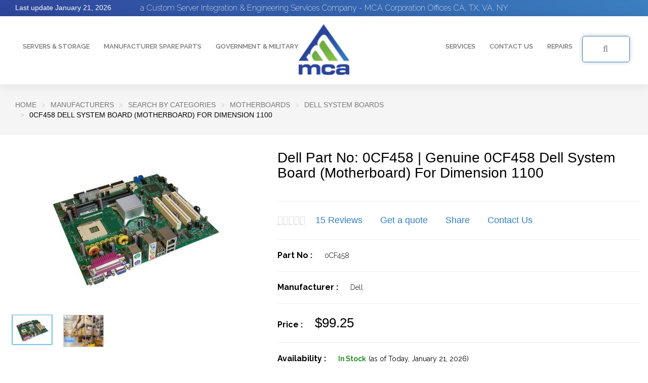

--- FILE ---
content_type: text/html
request_url: https://www.mcac.com/0cf458.html
body_size: 16091
content:
<!DOCTYPE HTML><html lang="en"><head>
<link rel="image_src" href="https://s.turbifycdn.com/aah/sun-hardware/0cf458-dell-system-board-motherboard-for-dimension-1100-31.jpg" />
<meta property="og:image" content="https://s.turbifycdn.com/aah/sun-hardware/0cf458-dell-system-board-motherboard-for-dimension-1100-31.jpg" />
<title>0CF458 Dell System Board (Motherboard) for Dimension 1100</title><meta name="Keywords" content="0CF458 Dell System Board (Motherboard) for Dimension 1100 &amp; 0CF458" /><meta name="Description" content="Buy Dell Part No: 0CF458 Genuine Part. Ships Today. In Stock New &amp; Refurbished.  Independent Reseller of Genuine 0CF458 0CF458 Dell System Board &amp;#40;Motherboard&amp;#41; for Dimension 1100.  Authorized US Dell Partner.  Offices in California, Texas, Virginia, New York, Florida, Washington. " /><meta name="Geography" content="Los Angeles, California" /><!-- Google Tag Manager -->
<script>(function(w,d,s,l,i){w[l]=w[l]||[];w[l].push({'gtm.start':
new Date().getTime(),event:'gtm.js'});var f=d.getElementsByTagName(s)[0],
j=d.createElement(s),dl=l!='dataLayer'?'&l='+l:'';j.async=true;j.src=
'https://www.googletagmanager.com/gtm.js?id='+i+dl;f.parentNode.insertBefore(j,f);
})(window,document,'script','dataLayer','GTM-KNCKHM3');</script>
<!-- End Google Tag Manager --><!-- Google Tag Manager -->
<script>(function(w,d,s,l,i){w[l]=w[l]||[];w[l].push({'gtm.start':
new Date().getTime(),event:'gtm.js'});var f=d.getElementsByTagName(s)[0],
j=d.createElement(s),dl=l!='dataLayer'?'&l='+l:'';j.async=true;j.src=
'https://www.googletagmanager.com/gtm.js?id='+i+dl;f.parentNode.insertBefore(j,f);
})(window,document,'script','dataLayer','GTM-KNCKHM3');</script>
<!-- End Google Tag Manager -->





<meta name="Revisit-after" CONTENT="1 days" /><meta name="audience" CONTENT="all" /><meta name="expires" CONTENT="NEVER" /><meta name="URL" CONTENT="https://www.mcac.com" /><meta name="google-site-verification" content="Frui960ZeRa8ogtAyoP7RYow-Kinqu6-1kGnEYF5ykw" /><meta Name="MSSmartTagsPreventParsing" Content="TRUE" /><meta name="robots" content="INDEX,FOLLOW" /><meta HTTP-equiv="content-Language" Content="en" /><meta HTTP-equiv="Content-Type" content="text/html; charset=utf-8" /><meta Name="geo.placename" Content="Irvine" /><meta name="distribution" Content="global" /><meta name="Rating" Content="general" /><meta Name="copyright" Content="Copyright &copy; 1993-2019, MCA Computer Corporation - All Rights Reserved. MCA is an Independent Reseller" /><meta name="viewport" content="width=device-width, initial-scale=1.0, user-scalable=no" /><link rel="shortcut icon" href="https://turbifycdn.com/ty/cdn/sun-hardware/fav.png" type="image/x-icon"><link rel="icon" href="https://turbifycdn.com/ty/cdn/sun-hardware/fav.png" type="image/x-icon"><link href="https://fonts.googleapis.com/css?family=Raleway:200,300,400,500,600,700,800,900" rel="stylesheet">
<link rel="stylesheet" href="https://turbifycdn.com/ty/cdn/sun-hardware/mcac.theme.min.css">
<link rel="stylesheet" href="https://turbifycdn.com/ty/cdn/sun-hardware/mcac_styles.v1.0.6.css">
<link rel="stylesheet" href="https://turbifycdn.com/ty/cdn/sun-hardware/mcac.advacedsearch.style.css"><link rel=canonical href=https://www.mcac.com/0cf458.html></head><body><div id="productcontent" class="wraper"><!-- Google Tag Manager (noscript) -->
<noscript><iframe src="https://www.googletagmanager.com/ns.html?id=GTM-KNCKHM3"
height="0" width="0" style="display:none;visibility:hidden"></iframe></noscript>
<!-- End Google Tag Manager (noscript) --><div class="header" data-spy="affix" data-offset-top="3"><div class="top-header gradient-bg"><p>a Custom Server Integration & Engineering Services Company - MCA Corporation Offices CA, TX, VA, NY </p><span>Last update <script>var monthFullNames1=["January","February","March","April","May","June","July","August","September","October","November","December"];var now=new Date().toLocaleString("en-US",{timeZone:"America/Los_Angeles"});now=new Date(now);document.write(""+monthFullNames1[now.getMonth()]+" "+now.getDate()+", "+now.getFullYear()+"");</script> </span> <div id="ys_superbar">
	   <div id="ys_cpers">
		<div id="yscp_welcome_msg"></div>
		<div id="yscp_signin_link"></div>
		<div id="yscp_myaccount_link"></div>
		<div id="yscp_signout_link"></div>
	   </div>
	   <div id="yfc_mini"></div>
	   <div class="ys_clear"></div>
	</div>
      </div><div class="navbar navbar-default" role="navigation"><div class="container-fluid"><div class="navbar-header"><div class="navbar-brand navbar-brand-centered"><h1><a title="mcac.com" href="index.html"><img src="https://turbifycdn.com/ty/cdn/sun-hardware/logo.png" alt="mcac.com" class="img-responsive"></a></h1></div></div><div class="collapse navbar-collapse" id="navbar-brand-centered"><ul class="nav navbar-nav megamenu_nav"><!-- Top navigation Start --><li><a href="manufacture-categories.html" title="Servers & Storage">Servers & Storage</a></li><li class="dropdown"><a class="dropdown-toggle" href="manufacturers.html" title="Manufacturer Spare Parts">Manufacturer Spare Parts</a><ul class="animenu__nav__child dropdown-menu manufacturers-menu"><li><a title="ORACLE SUN" href="sun-oracle.html">ORACLE SUN</a><a title="IBM " href="ibm-new-refurbished-used-authorized.html">IBM </a><a title="HGST  " href="hgst.html">HGST  </a><a title="NETAPP" href="network-appliance-netapp-new-refurbished-used-authorized.html">NETAPP</a><a title="EMC  " href="emc-hardware-catalog.html">EMC  </a><a title="SEAGATE" href="seagate-storage.html">SEAGATE</a></li><li><a title="F5 NETWORKS" href="f5-networks.html">F5 NETWORKS</a><a title="FUJITSU" href="fujitsu.html">FUJITSU</a><a title="CISCO  " href="cisco.html">CISCO  </a><a title="DELL" href="dell.html">DELL</a><a title="LENOVO" href="lenovo.html">LENOVO</a><a title="AMD  " href="amd-reseller.html">AMD  </a></li><li><a title="APC  " href="apc.html">APC  </a><a title="MICRON" href="micron.html">MICRON</a><a title="SEARCH BY CATEGORIES" href="categories.html">SEARCH BY CATEGORIES</a><a title="HPE" href="hpe.html">HPE</a><a title="HP" href="hp.html">HP</a></li></ul></li><li><a href="services.html" title="Government & Military">Government & Military</a></li></ul><ul class="nav navbar-nav navbar-right right_custom_nav"><li><a href="services.html" title="Services">Services</a></li><li class="dropdown"><a href="javascript:void(0)" class="dropdown-toggle" data-toggle="dropdown" role="button" aria-haspopup="true" aria-expanded="false">Contact Us</a><ul class="animenu__nav__child dropdown-menu"><li><a href="contactus.html" title="Offices">Offices</a></li><li><a href="about-us.html" title="About Us">About Us</a></li><li><a href="media-coverage.html" title="Media Coverage">Media Coverage</a></li><li><a href="press-release.html" title="Press Release">Press Release</a></li><li><a href="careers.html" title="Career">Careers</a></li></ul></li><li><a href="services.html" title="Repairs">Repairs</a></li><!-- Top navigation End --><li class="dropdown hdr-search-box"><a class="btn blue-bdr-btn dropdown-toggle" data-toggle="dropdown"> <i class="fa fa-search" aria-hidden="true"></i>SEARCH FOR PRODUCT OR PART NUMBER</a><ul class="dropdown-menu"><li><i class="fa fa-close close-btn" aria-hidden="true"></i><div class="headerSearchBox"><form method="GET" action="nsearch.html" name="searcharea"> <input name="query" type="text" placeholder="Enter Part Number here or Keyword Search..." class="form-control"> <input type="hidden" name="catalog" value="sun-hardware"> <input class="submit-btn" type="submit" value="Search" ></form></div><div class="quote"> <strong>We have your part! - Over 500K items In Stock  -   Get an Instant Quote in Minutes</strong><button type="button" class="btn btn-primary" data-toggle="modal" data-target=".quoterqst_modal">CLICK TO GET TODAY'S PRICE</button></div></li></ul></li></ul></div><ul class="responsive-navbar"><li class="dropdown hdr-search-box head-search"><a class="btn blue-bdr-btn dropdown-toggle" data-toggle="dropdown"> <i class="fa fa-search" aria-hidden="true"></i> SEARCH PRODUCT OR PART NUMBER</a><ul class="dropdown-menu"><li><div class="headerSearchBox"><form method="GET" action="nsearch.html" name="searcharea"> <input name="query" type="text" placeholder="Enter Part Number or Keyword Search..." class="form-control"> <input type="hidden" name="catalog" value="sun-hardware"> <input class="submit-btn" type="submit" value="Search" > </form></div></li></ul></li><li class="sidebar-btn sidebar-open"> <span><i class="fa fa-bars" aria-hidden="true"></i></span></li></ul></div><div class="mob-nav"><span class="navClose-btn sidebar-close"><i class="fa fa-times" aria-hidden="true"></i> Close</span><ul class="megamenu_nav"><!-- Top navigation Start --><li><a href="manufacture-categories.html" title="Servers & Storage">Servers & Storage</a></li><li class="dropdown"><a class="dropdown-toggle" data-toggle="dropdown" role="button" aria-haspopup="true" aria-expanded="false" href="manufacturers.html" title="Manufacturer Spare Parts">Manufacturer Spare Parts</a><ul class="animenu__nav__child dropdown-menu"><li><a title="ORACLE SUN" href="sun-oracle.html">ORACLE SUN</a><a title="IBM " href="ibm-new-refurbished-used-authorized.html">IBM </a><a title="HGST  " href="hgst.html">HGST  </a><a title="NETAPP" href="network-appliance-netapp-new-refurbished-used-authorized.html">NETAPP</a><a title="EMC  " href="emc-hardware-catalog.html">EMC  </a><a title="SEAGATE" href="seagate-storage.html">SEAGATE</a></li><li><a title="F5 NETWORKS" href="f5-networks.html">F5 NETWORKS</a><a title="FUJITSU" href="fujitsu.html">FUJITSU</a><a title="CISCO  " href="cisco.html">CISCO  </a><a title="DELL" href="dell.html">DELL</a><a title="LENOVO" href="lenovo.html">LENOVO</a><a title="AMD  " href="amd-reseller.html">AMD  </a></li><li><a title="APC  " href="apc.html">APC  </a><a title="MICRON" href="micron.html">MICRON</a><a title="SEARCH BY CATEGORIES" href="categories.html">SEARCH BY CATEGORIES</a><a title="HPE" href="hpe.html">HPE</a><a title="HP" href="hp.html">HP</a></li></ul></li><li><a href="services.html" title="Government & Military">Government & Military</a></li><li><a href="services.html" title="Services">Services</a></li><li class="dropdown"><a href="javascript:void(0)" class="dropdown-toggle" data-toggle="dropdown" role="button" aria-haspopup="true" aria-expanded="false">Contact Us</a><ul class="animenu__nav__child dropdown-menu"><li><a href="contactus.html" title="Offices">Offices</a></li><li><a href="about-us.html" title="About Us">About Us</a></li><li><a href="media-coverage.html" title="Media Coverage">Media Coverage</a></li><li><a href="press-release.html" title="Press Release">Press Release</a></li><li><a href="careers.html" title="Career">Careers</a></li></ul></li><li><a href="services.html" title="Repairs">Repairs</a></li><!-- Top navigation End --></ul></div></div></div><div class="breadcrumb-box"><div class="container"><ol class="breadcrumb"><li class="breadcrumb-item"><a title="Home" href="index.html">Home</a></li><li class="breadcrumb-item"><a href="manufacturers.html" title="Manufacturers ">Manufacturers </a></li><li class="breadcrumb-item"><a href="categories.html" title="SEARCH BY CATEGORIES">SEARCH BY CATEGORIES</a></li><li class="breadcrumb-item"><a href="motherboards.html" title="Motherboards">Motherboards</a></li><li class="breadcrumb-item"><a href="motherboards-dell-system-boards.html" title="Dell System Boards">Dell System Boards</a></li><li class="breadcrumb-item active">0CF458 Dell System Board (Motherboard) for Dimension 1100</li></ol></div></div><div class="product_cart_sec"><div class="container"><div class="row"><div class="col-md-5 col-sm-12 col-xs-12"><div class="product_left_sec"><div id="default" class="padding-top0"><img src="https://s.turbifycdn.com/aah/sun-hardware/0cf458-dell-system-board-motherboard-for-dimension-1100-33.jpg" width="400" height="295" border="0" hspace="0" vspace="0" alt="0CF458 Dell System Board (Motherboard) for Dimension 1100" class="xzoom" xoriginal="https://s.turbifycdn.com/aah/sun-hardware/0cf458-dell-system-board-motherboard-for-dimension-1100-34.jpg" id="xzoom-default" /><div class="thumb_slider_block"><div class="large-12 columns"><div id="product_thumb_slider" class="owl-carousel owl-theme"><div class="item"><div class="xzoom-thumbs"><a href="https://s.turbifycdn.com/aah/sun-hardware/0cf458-dell-system-board-motherboard-for-dimension-1100-35.jpg"><img src="https://s.turbifycdn.com/aah/sun-hardware/0cf458-dell-system-board-motherboard-for-dimension-1100-36.jpg" width="80" height="59" border="0" hspace="0" vspace="0" alt="0CF458 Dell System Board (Motherboard) for Dimension 1100" class="xzoom-gallery" xpreview="https://s.turbifycdn.com/aah/sun-hardware/0cf458-dell-system-board-motherboard-for-dimension-1100-34.jpg" /></a></div></div><div class="item"><div class="xzoom-thumbs"><a href="https://s.turbifycdn.com/aah/sun-hardware/variables-76.jpg"><img src="https://s.turbifycdn.com/aah/sun-hardware/variables-77.jpg" width="80" height="64" border="0" hspace="0" vspace="0" alt="0CF458 Dell System Board (Motherboard) for Dimension 1100" class="xzoom-gallery" xpreview="https://s.turbifycdn.com/aah/sun-hardware/variables-76.jpg" /></a></div></div></div></div></div></div><div class="video_sec"><div class="video_desc"><div class="video_title"><p>MCA Product Video</p></div><div class="video_details"><p>0CF458 Dell System Board (Motherboard) for Dimension 1100</p></div></div><div class="video-container custom_video_container"><iframe title="mca computer corporation" class="custom_iframe" height="195" allowfullscreen src="https://www.youtube.com/embed/eYmju2ghe3w"></iframe></div></div></div></div><div class="col-md-7 col-sm-12 col-xs-12"><div class="product_right_sec"><div class="product_title"><h4>Dell Part no: 0CF458 | Genuine 0CF458 Dell System Board &#40;Motherboard&#41; for Dimension 1100</h4></div><hr /></div><div class="product_action_links"><ul class="list-inline list-unstyled product_action_list"><li> <fieldset class="rating"> <input type="radio" id="star5" name="rating" disabled="" value="5" /> <label class="full" for="star5"></label> <input type="radio" id="star4half" name="rating" disabled="" value="4.5" /> <label class="half" for="star4half"></label> <input type="radio" id="star4" name="rating" disabled="" value="4" /> <label class="full" for="star4"></label> <input type="radio" id="star3half" name="rating" disabled="" value="3.5" /> <label class="half" for="star3half"></label> <input type="radio" id="star3" name="rating" disabled="" value="3" /> <label class="full" for="star3"></label> <input type="radio" id="star2half" name="rating" disabled="" value="2.5" /> <label class="half" for="star2half"></label> <input type="radio" id="star2" name="rating" disabled="" value="2" /> <label class="full" for="star2"></label> <input type="radio" id="star1half" name="rating" disabled="" value="1.5" /> <label class="half" for="star1half"></label> <input type="radio" id="star1" name="rating" disabled="" value="1" /> <label class="full" for="star1"></label> <input type="radio" id="starhalf" name="rating" disabled="" value="0.5" /> <label class="half" for="starhalf"></label></fieldset></li><li><a href="javascript:void(0)" id="redirectReview" onclick="redirectReview()">0 reviews</a></li><li><a href="javascript:void(0)" data-toggle="modal" data-target=".quoterqst_modal" title="Get a quote">Get a quote</a></li><li><a href="#">Share</a></li><li><a href="contactus.html" title="Contact Us">Contact Us</a></li></ul></div><hr /><form method="POST" action="https://order.store.turbify.net/sun-hardware/cgi-bin/wg-order?sun-hardware+0cf458"><input name="vwitem" type="hidden" value="0cf458" /><input name="vwcatalog" type="hidden" value="sun-hardware" /><div class="product_description"><div class="product_box"><div class="product_row"><b>Part No : </b><span>0CF458</span></div><hr /><div class="product_row"><b>Manufacturer : </b><span>Dell</span></div><hr /><div class="product_row"><b>Price : </b><span class="price_txt">$99.25</span></div><hr /><div class="product_row"><div class="block_con_inline"><div class="product_row"><b>Availability : </b><span class="stock">In Stock<label>(as of Today,<script>var dayNames=["Sunday","Monday","Tuesday","Wednesday","Thursday","Friday","Saturday"];var monthNames=["Jan","Feb","Mar","Apr","May","Jun","Jul","Aug","Sep","Oct","Nov","Dec"];var monthFullNames=["January","February","March","April","May","June","July","August","September","October","November","December"];var now=new Date();document.write(" "+monthFullNames[now.getMonth()]+" "+now.getDate()+", "+now.getFullYear());</script>)</label></span></div></div></div><hr /><div class="product_row"><div class="block_con_inline"><div class="product_row"><b>Usually Ships : </b><span>Same Day</span></div></div></div><hr /><div class="product_row"><div class="block_con_inline"><div class="product_row"><b>Warranty : </b><span>1 Year</span></div></div></div><hr /><div class="product_row"><div class="block_con_inline"><div class="product_row"><b>Shipping : </b><span>Free - No Charge</span></div></div></div><hr /><div class="product_row"><div class="block_con_inline"><div class="block_con_inline"><b>Quantity :</b></div><div class="block_con_inline qty-shiping"><input name="vwquantity" type="text" value="1" maxlength="3" size="3" class="form-control qty_vw" /><span class="label_txt">One Day Delivery To California</span></div></div><div class="block_con_inline"><input type="submit" value="Add to cart" class="btn btn-default btn_custom btn_pro_box" /></div></div><hr /></div></div><input type="hidden" name=".autodone" value="https://www.mcac.com/0cf458.html" /></form><div class="product_info">
   <ul class="list-unstyled list-inline product_info_list">
      <li><a href="mailto:quote@mcac.com"><i class="fa fa-envelope-o" aria-hidden="true"></i>Email This Page</a></li>
      <li><a href="javascript:void(0)" data-toggle="modal" data-target=".quoterqst_modal"><i class="fa fa-pencil" aria-hidden="true"></i>Request a formal Quote</a></li>
      <li><a href="tel:9492603909"><i class="fa fa-question-circle" aria-hidden="true"></i>Need help? Call: 949 260 3909</a></li>
   </ul>
</div>
<hr>
<div class="item_include_details">
   <p><b>This Item Includes:</b></p>
   <div class="row">
      <table class="include_item_list">
         <tbody>
            <tr>
               <td> <a href="shipping-handling.html" title="Free Ground Shipping"> <img src="https://turbifycdn.com/ty/cdn/sun-hardware/box_icon.png" alt="Shipping" />Free Ground Shipping </a></td>
               <td> <a href="warranty.html" title="1-Year Warranty"> <img src="https://turbifycdn.com/ty/cdn/sun-hardware/shieldwarnty_icon.png" alt="1-Year Warranty" />1-Year Warranty </a></td>
               <td> <a href="shield-tech-support.html" title="MCA Technical Support"> <img src="https://turbifycdn.com/ty/cdn/sun-hardware/screwdrive-icon.png" alt="MCA Technical Support" />MCA Technical Support </a></td>
            </tr>
            <tr>
               <td> <a href="payment-terms.html" title="No Sales Tax Outside of CA"> <img src="https://turbifycdn.com/ty/cdn/sun-hardware/money-icon.png" alt="No Sales Tax Outside of CA" />No Sales Tax Outside of CA </a></td>
               <td> <a href="volume-discounts.html" title="Tested and QA Passed Part"> <img src="https://turbifycdn.com/ty/cdn/sun-hardware/check_icon.png" alt="Tested and QA Passed Part">Tested and QA Passed Part </a></td>
               <td> <a href="special-offers.html" title="Low Price Guarantee"> <img src="https://turbifycdn.com/ty/cdn/sun-hardware/garnty_icon.png" alt="Low Price Guarantee">Low Price Guarantee </a></td>
            </tr>
         </tbody>
      </table>
   </div>
</div>
<div class="buyers_info">
   <h6>FEDERAL &amp; STATE BUYERS</h6>
   <p>Request a Gov't Quote</p>
   <p>Contact Us at <a href="mailto:gov@mcac.com">gov@mcac.com</a></p>
   <p> SEWP, DISA, SOAWAR and other vehicles options available</p>
</div></div></div></div></div><div class="product_tab_sec"><div class="product_tab_sec"><div class="container"><div class="row"><ul class="nav infoNav product_tab_desc" role="tablist"><li class="active"><a role="tab" data-toggle="tab" href="#description" aria-controls="description">Description</a></li><li><a role="tab" data-toggle="tab" href="#reviews" aria-controls="reviews">Reviews</a></li><li><a role="tab" data-toggle="tab" href="#rqstquote" aria-controls="rqstquote">Request a Quote</a></li></ul></div><div class="tab-content"><div role="tabpanel" class="tab-pane active" id="description"><div class="tab_content_custom"><div class="container"><p><b> Part Number: 0CF458 
<br>0CF458 Dell System Board (Motherboard) for Dimension 1100</b></p><p>
Since 1990, MCA has been a recognized leader in the supply of quality high-end servers, workstations and components from all the major manufacturers.  We can supply you with 0CF458 Dell System Board (Motherboard) for Dimension 1100 at a low price.</p><p>In addition to sales of your preferred <b> brand new</b>, manufacturer refurbished, used or pre-owned hardware, <b>we also have extensive experience with repairs and can repair your Dell P/N: 0CF458 . </b>  We specialize in hard to find Dell systems and parts that have been become obsolete, end-of-life (EOL) or discontinued by manufacturers, which will help extend the life of your program's hardware and valuable investment.
<br>
<br>We only carry <b>original, genuine manufacturer parts.</b>  As a trusted supply chain partner to the US Federal & Military Agencies and Government Contractors, we follow strict ISO 9001 quality standards, including anti-counterfeit services and avoidance. Your 0CF458 Dell System Board (Motherboard) for Dimension 1100 will also come with our <b>1 year warranty.</b>
<br>
<br>
With offices and  manufacturer spares depot <b>located in California, Virginia, Colorado, Florida, Texas and New York, </b>we can quickly supply you
with a high quality and tested Dell pn: 0CF458 in the USA and Internationally.
<br>
<br><b>If you require a formal quote for this Dell Part Number: 0CF458 please email us at  <span><a href="mailto:sales@mcac.com">sales@mcac.com</a></b></span>.
<br>
Our goal is to provide you with the best products and customer service possible with your purchase or buy of Part Number 0CF458</p><p><b>This Part no: 0CF458 is a Genuine Original Dell Part</b>
<br>
MCA has been a leading Dell independent reseller since 1990, trusted by thousands of clients!</p></div></div></div><div role="tabpanel" class="tab-pane active" id="reviews"><div class="tab_content_custom"><div class="container"><div class="byer_comment"data-avrating="4.42666666666667"><div class="byuer_coment_left col-md-2"><div class="buyer_details"><div class="buyer_rating"id="user__0" data-value="4.8"><fieldset class="rating"> <input type="radio" id="star__0__5" name="rating_0" disabled="" value="5" /> <label class="full" for="star__0__5"></label> <input type="radio" id="star__0__4half" name="rating_0" disabled="" value="4.5" /> <label class="half" for="star__0__4half"></label> <input type="radio" id="star__0__4" name="rating_0" disabled="" value="4" /> <label class="full" for="star__0__4"></label> <input type="radio" id="star__0__3half" name="rating_0" disabled="" value="3.5" /> <label class="half" for="star__0__3half"></label> <input type="radio" id="star__0__3" name="rating_0" disabled="" value="3" /> <label class="full" for="star__0__3"></label> <input type="radio" id="star__0__2half" name="rating_0" disabled="" value="2.5" /> <label class="half" for="star__0__2half"></label> <input type="radio" id="star__0__2" name="rating_0" disabled="" value="2" /> <label class="full" for="star__0__2"></label> <input type="radio" id="star__0__1half" name="rating_0" disabled="" value="1.5" /> <label class="half" for="star__0__1half"></label> <input type="radio" id="star__0__1" name="rating_0" disabled="" value="1" /> <label class="full" for="star__0__1"></label> <input type="radio" id="star__0__half" name="rating_0" disabled="" value="0.5" /> <label class="half" for="star__0__half"></label></fieldset></div><p>By Ken Long |  Company Lockheed Martin</p><span class="location">Syracuse, NY</span><span class="date_review">06-05-2024</span><div class="verified_buyer"><label><i class="fa fa-check" aria-hidden="true"></i> Verified Buyer</label></div></div></div><div class="buyer_coment_right col-md-10"><div class="buyer_comnt_title"><p>The unit arrived with the CoC, as requested, by our QA Manager. Thanks to the folks in the Syracuse office. Very professional.</p></div><div class="buyer_desc"><p>No issues, called the next day to ask a technical question and was able to speak to their engineer :)</p></div></div></div><hr /><div class="byer_comment"data-avrating="4.42666666666667"><div class="byuer_coment_left col-md-2"><div class="buyer_details"><div class="buyer_rating"id="user__1" data-value="4.8"><fieldset class="rating"> <input type="radio" id="star__1__5" name="rating_1" disabled="" value="5" /> <label class="full" for="star__1__5"></label> <input type="radio" id="star__1__4half" name="rating_1" disabled="" value="4.5" /> <label class="half" for="star__1__4half"></label> <input type="radio" id="star__1__4" name="rating_1" disabled="" value="4" /> <label class="full" for="star__1__4"></label> <input type="radio" id="star__1__3half" name="rating_1" disabled="" value="3.5" /> <label class="half" for="star__1__3half"></label> <input type="radio" id="star__1__3" name="rating_1" disabled="" value="3" /> <label class="full" for="star__1__3"></label> <input type="radio" id="star__1__2half" name="rating_1" disabled="" value="2.5" /> <label class="half" for="star__1__2half"></label> <input type="radio" id="star__1__2" name="rating_1" disabled="" value="2" /> <label class="full" for="star__1__2"></label> <input type="radio" id="star__1__1half" name="rating_1" disabled="" value="1.5" /> <label class="half" for="star__1__1half"></label> <input type="radio" id="star__1__1" name="rating_1" disabled="" value="1" /> <label class="full" for="star__1__1"></label> <input type="radio" id="star__1__half" name="rating_1" disabled="" value="0.5" /> <label class="half" for="star__1__half"></label></fieldset></div><p>By Jim</p><span class="location">Fair Lakes, VA</span><span class="date_review">06-01-2024</span><div class="verified_buyer"><label><i class="fa fa-check" aria-hidden="true"></i> Verified Buyer</label></div></div></div><div class="buyer_coment_right col-md-10"><div class="buyer_comnt_title"><p>Excellent overall quality and product. Great vendor to our supply chain.</p></div><div class="buyer_desc"><p>Thank you for your continued support -  Jim at Boeing</p></div></div></div><hr /><div class="byer_comment"data-avrating="4.42666666666667"><div class="byuer_coment_left col-md-2"><div class="buyer_details"><div class="buyer_rating"id="user__2" data-value="5"><fieldset class="rating"> <input type="radio" id="star__2__5" name="rating_2" disabled="" value="5" /> <label class="full" for="star__2__5"></label> <input type="radio" id="star__2__4half" name="rating_2" disabled="" value="4.5" /> <label class="half" for="star__2__4half"></label> <input type="radio" id="star__2__4" name="rating_2" disabled="" value="4" /> <label class="full" for="star__2__4"></label> <input type="radio" id="star__2__3half" name="rating_2" disabled="" value="3.5" /> <label class="half" for="star__2__3half"></label> <input type="radio" id="star__2__3" name="rating_2" disabled="" value="3" /> <label class="full" for="star__2__3"></label> <input type="radio" id="star__2__2half" name="rating_2" disabled="" value="2.5" /> <label class="half" for="star__2__2half"></label> <input type="radio" id="star__2__2" name="rating_2" disabled="" value="2" /> <label class="full" for="star__2__2"></label> <input type="radio" id="star__2__1half" name="rating_2" disabled="" value="1.5" /> <label class="half" for="star__2__1half"></label> <input type="radio" id="star__2__1" name="rating_2" disabled="" value="1" /> <label class="full" for="star__2__1"></label> <input type="radio" id="star__2__half" name="rating_2" disabled="" value="0.5" /> <label class="half" for="star__2__half"></label></fieldset></div><p>By Kevin Chang</p><span class="location">Atlanta, GA</span><span class="date_review">05-27-2024</span><div class="verified_buyer"><label><i class="fa fa-check" aria-hidden="true"></i> Verified Buyer</label></div></div></div><div class="buyer_coment_right col-md-10"><div class="buyer_comnt_title"><p>Product worked perfectly and arrived the next day, as requested, the quality is excellent. No issues, called the next and ordered 2 more :)</p></div><div class="buyer_desc"><p>Thank you, Kevin Lockheed Martin</p></div></div></div><hr /><div class="byer_comment"data-avrating="4.42666666666667"><div class="byuer_coment_left col-md-2"><div class="buyer_details"><div class="buyer_rating"id="user__3" data-value="4.5"><fieldset class="rating"> <input type="radio" id="star__3__5" name="rating_3" disabled="" value="5" /> <label class="full" for="star__3__5"></label> <input type="radio" id="star__3__4half" name="rating_3" disabled="" value="4.5" /> <label class="half" for="star__3__4half"></label> <input type="radio" id="star__3__4" name="rating_3" disabled="" value="4" /> <label class="full" for="star__3__4"></label> <input type="radio" id="star__3__3half" name="rating_3" disabled="" value="3.5" /> <label class="half" for="star__3__3half"></label> <input type="radio" id="star__3__3" name="rating_3" disabled="" value="3" /> <label class="full" for="star__3__3"></label> <input type="radio" id="star__3__2half" name="rating_3" disabled="" value="2.5" /> <label class="half" for="star__3__2half"></label> <input type="radio" id="star__3__2" name="rating_3" disabled="" value="2" /> <label class="full" for="star__3__2"></label> <input type="radio" id="star__3__1half" name="rating_3" disabled="" value="1.5" /> <label class="half" for="star__3__1half"></label> <input type="radio" id="star__3__1" name="rating_3" disabled="" value="1" /> <label class="full" for="star__3__1"></label> <input type="radio" id="star__3__half" name="rating_3" disabled="" value="0.5" /> <label class="half" for="star__3__half"></label></fieldset></div><p>By Mike Heari</p><span class="location">San Diego, CA</span><span class="date_review">05-22-2024</span><div class="verified_buyer"><label><i class="fa fa-check" aria-hidden="true"></i> Verified Buyer</label></div></div></div><div class="buyer_coment_right col-md-10"><div class="buyer_comnt_title"><p>Just purchased 4 of these units and couldn't be more pleased!</p></div><div class="buyer_desc"><p>My sales rep, Tom was very helpful. Also, no credit card fee's. Quality of the product and service is excellent.</p></div></div></div><hr /><div class="byer_comment"data-avrating="4.42666666666667"><div class="byuer_coment_left col-md-2"><div class="buyer_details"><div class="buyer_rating"id="user__4" data-value="5"><fieldset class="rating"> <input type="radio" id="star__4__5" name="rating_4" disabled="" value="5" /> <label class="full" for="star__4__5"></label> <input type="radio" id="star__4__4half" name="rating_4" disabled="" value="4.5" /> <label class="half" for="star__4__4half"></label> <input type="radio" id="star__4__4" name="rating_4" disabled="" value="4" /> <label class="full" for="star__4__4"></label> <input type="radio" id="star__4__3half" name="rating_4" disabled="" value="3.5" /> <label class="half" for="star__4__3half"></label> <input type="radio" id="star__4__3" name="rating_4" disabled="" value="3" /> <label class="full" for="star__4__3"></label> <input type="radio" id="star__4__2half" name="rating_4" disabled="" value="2.5" /> <label class="half" for="star__4__2half"></label> <input type="radio" id="star__4__2" name="rating_4" disabled="" value="2" /> <label class="full" for="star__4__2"></label> <input type="radio" id="star__4__1half" name="rating_4" disabled="" value="1.5" /> <label class="half" for="star__4__1half"></label> <input type="radio" id="star__4__1" name="rating_4" disabled="" value="1" /> <label class="full" for="star__4__1"></label> <input type="radio" id="star__4__half" name="rating_4" disabled="" value="0.5" /> <label class="half" for="star__4__half"></label></fieldset></div><p>By Greg Mitchell</p><span class="location">Colorado Springs, CO</span><span class="date_review">05-10-2024</span><div class="verified_buyer"><label><i class="fa fa-check" aria-hidden="true"></i> Verified Buyer</label></div></div></div><div class="buyer_coment_right col-md-10"><div class="buyer_comnt_title"><p>The unit was in perfect condition and was a genuine part.. Thank you for your swift delivery..</p></div><div class="buyer_desc"><p>No issues, will return for our next purchase.</p></div></div></div><hr /><div class="byer_comment"data-avrating="4.42666666666667"><div class="byuer_coment_left col-md-2"><div class="buyer_details"><div class="buyer_rating"id="user__5" data-value="4.5"><fieldset class="rating"> <input type="radio" id="star__5__5" name="rating_5" disabled="" value="5" /> <label class="full" for="star__5__5"></label> <input type="radio" id="star__5__4half" name="rating_5" disabled="" value="4.5" /> <label class="half" for="star__5__4half"></label> <input type="radio" id="star__5__4" name="rating_5" disabled="" value="4" /> <label class="full" for="star__5__4"></label> <input type="radio" id="star__5__3half" name="rating_5" disabled="" value="3.5" /> <label class="half" for="star__5__3half"></label> <input type="radio" id="star__5__3" name="rating_5" disabled="" value="3" /> <label class="full" for="star__5__3"></label> <input type="radio" id="star__5__2half" name="rating_5" disabled="" value="2.5" /> <label class="half" for="star__5__2half"></label> <input type="radio" id="star__5__2" name="rating_5" disabled="" value="2" /> <label class="full" for="star__5__2"></label> <input type="radio" id="star__5__1half" name="rating_5" disabled="" value="1.5" /> <label class="half" for="star__5__1half"></label> <input type="radio" id="star__5__1" name="rating_5" disabled="" value="1" /> <label class="full" for="star__5__1"></label> <input type="radio" id="star__5__half" name="rating_5" disabled="" value="0.5" /> <label class="half" for="star__5__half"></label></fieldset></div><p>By Justin Kyland</p><span class="location">Tampa, FL</span><span class="date_review">04-12-2024</span><div class="verified_buyer"><label><i class="fa fa-check" aria-hidden="true"></i> Verified Buyer</label></div></div></div><div class="buyer_coment_right col-md-10"><div class="buyer_comnt_title"><p>Works perfectly, will be needing more next week.</p></div><div class="buyer_desc"><p>Easy process. Part worked just fine, and saved about half of the manufacturer's price.</p></div></div></div><hr /><div class="byer_comment"data-avrating="4.42666666666667"><div class="byuer_coment_left col-md-2"><div class="buyer_details"><div class="buyer_rating"id="user__6" data-value="4.5"><fieldset class="rating"> <input type="radio" id="star__6__5" name="rating_6" disabled="" value="5" /> <label class="full" for="star__6__5"></label> <input type="radio" id="star__6__4half" name="rating_6" disabled="" value="4.5" /> <label class="half" for="star__6__4half"></label> <input type="radio" id="star__6__4" name="rating_6" disabled="" value="4" /> <label class="full" for="star__6__4"></label> <input type="radio" id="star__6__3half" name="rating_6" disabled="" value="3.5" /> <label class="half" for="star__6__3half"></label> <input type="radio" id="star__6__3" name="rating_6" disabled="" value="3" /> <label class="full" for="star__6__3"></label> <input type="radio" id="star__6__2half" name="rating_6" disabled="" value="2.5" /> <label class="half" for="star__6__2half"></label> <input type="radio" id="star__6__2" name="rating_6" disabled="" value="2" /> <label class="full" for="star__6__2"></label> <input type="radio" id="star__6__1half" name="rating_6" disabled="" value="1.5" /> <label class="half" for="star__6__1half"></label> <input type="radio" id="star__6__1" name="rating_6" disabled="" value="1" /> <label class="full" for="star__6__1"></label> <input type="radio" id="star__6__half" name="rating_6" disabled="" value="0.5" /> <label class="half" for="star__6__half"></label></fieldset></div><p>By Steve Moreno LMCO</p><span class="location">Fairfax, VA,</span><span class="date_review">04-01-2024</span><div class="verified_buyer"><label><i class="fa fa-check" aria-hidden="true"></i> Verified Buyer</label></div></div></div><div class="buyer_coment_right col-md-10"><div class="buyer_comnt_title"><p>Price was great.  Product arrived on time and came with the test report, as requested.</p></div><div class="buyer_desc"><p>Smooth transaction</p></div></div></div><hr /><div class="byer_comment"data-avrating="4.42666666666667"><div class="byuer_coment_left col-md-2"><div class="buyer_details"><div class="buyer_rating"id="user__7" data-value="4.5"><fieldset class="rating"> <input type="radio" id="star__7__5" name="rating_7" disabled="" value="5" /> <label class="full" for="star__7__5"></label> <input type="radio" id="star__7__4half" name="rating_7" disabled="" value="4.5" /> <label class="half" for="star__7__4half"></label> <input type="radio" id="star__7__4" name="rating_7" disabled="" value="4" /> <label class="full" for="star__7__4"></label> <input type="radio" id="star__7__3half" name="rating_7" disabled="" value="3.5" /> <label class="half" for="star__7__3half"></label> <input type="radio" id="star__7__3" name="rating_7" disabled="" value="3" /> <label class="full" for="star__7__3"></label> <input type="radio" id="star__7__2half" name="rating_7" disabled="" value="2.5" /> <label class="half" for="star__7__2half"></label> <input type="radio" id="star__7__2" name="rating_7" disabled="" value="2" /> <label class="full" for="star__7__2"></label> <input type="radio" id="star__7__1half" name="rating_7" disabled="" value="1.5" /> <label class="half" for="star__7__1half"></label> <input type="radio" id="star__7__1" name="rating_7" disabled="" value="1" /> <label class="full" for="star__7__1"></label> <input type="radio" id="star__7__half" name="rating_7" disabled="" value="0.5" /> <label class="half" for="star__7__half"></label></fieldset></div><p>By Fred Wilkins</p><span class="location">Santa Clara, CA</span><span class="date_review">03-22-2024</span><div class="verified_buyer"><label><i class="fa fa-check" aria-hidden="true"></i> Verified Buyer</label></div></div></div><div class="buyer_coment_right col-md-10"><div class="buyer_comnt_title"><p>Received my quote pretty quick.  Server arrived in perfect condition, however power cable was missing. Luckily I had a spare.</p></div><div class="buyer_desc"><p>Will return</p></div></div></div><hr /><div class="byer_comment"data-avrating="4.42666666666667"><div class="byuer_coment_left col-md-2"><div class="buyer_details"><div class="buyer_rating"id="user__8" data-value="4.8"><fieldset class="rating"> <input type="radio" id="star__8__5" name="rating_8" disabled="" value="5" /> <label class="full" for="star__8__5"></label> <input type="radio" id="star__8__4half" name="rating_8" disabled="" value="4.5" /> <label class="half" for="star__8__4half"></label> <input type="radio" id="star__8__4" name="rating_8" disabled="" value="4" /> <label class="full" for="star__8__4"></label> <input type="radio" id="star__8__3half" name="rating_8" disabled="" value="3.5" /> <label class="half" for="star__8__3half"></label> <input type="radio" id="star__8__3" name="rating_8" disabled="" value="3" /> <label class="full" for="star__8__3"></label> <input type="radio" id="star__8__2half" name="rating_8" disabled="" value="2.5" /> <label class="half" for="star__8__2half"></label> <input type="radio" id="star__8__2" name="rating_8" disabled="" value="2" /> <label class="full" for="star__8__2"></label> <input type="radio" id="star__8__1half" name="rating_8" disabled="" value="1.5" /> <label class="half" for="star__8__1half"></label> <input type="radio" id="star__8__1" name="rating_8" disabled="" value="1" /> <label class="full" for="star__8__1"></label> <input type="radio" id="star__8__half" name="rating_8" disabled="" value="0.5" /> <label class="half" for="star__8__half"></label></fieldset></div><p>By Larry Kurtz</p><span class="location">Irvine, CA</span><span class="date_review">03-15-2024</span><div class="verified_buyer"><label><i class="fa fa-check" aria-hidden="true"></i> Verified Buyer</label></div></div></div><div class="buyer_coment_right col-md-10"><div class="buyer_comnt_title"><p>Will call pick-up was a breeze. Thanks for the great service.</p></div><div class="buyer_desc"><p>Warehouse folks were super friendly</p></div></div></div><hr /><div class="byer_comment"data-avrating="4.42666666666667"><div class="byuer_coment_left col-md-2"><div class="buyer_details"><div class="buyer_rating"id="user__9" data-value="4.8"><fieldset class="rating"> <input type="radio" id="star__9__5" name="rating_9" disabled="" value="5" /> <label class="full" for="star__9__5"></label> <input type="radio" id="star__9__4half" name="rating_9" disabled="" value="4.5" /> <label class="half" for="star__9__4half"></label> <input type="radio" id="star__9__4" name="rating_9" disabled="" value="4" /> <label class="full" for="star__9__4"></label> <input type="radio" id="star__9__3half" name="rating_9" disabled="" value="3.5" /> <label class="half" for="star__9__3half"></label> <input type="radio" id="star__9__3" name="rating_9" disabled="" value="3" /> <label class="full" for="star__9__3"></label> <input type="radio" id="star__9__2half" name="rating_9" disabled="" value="2.5" /> <label class="half" for="star__9__2half"></label> <input type="radio" id="star__9__2" name="rating_9" disabled="" value="2" /> <label class="full" for="star__9__2"></label> <input type="radio" id="star__9__1half" name="rating_9" disabled="" value="1.5" /> <label class="half" for="star__9__1half"></label> <input type="radio" id="star__9__1" name="rating_9" disabled="" value="1" /> <label class="full" for="star__9__1"></label> <input type="radio" id="star__9__half" name="rating_9" disabled="" value="0.5" /> <label class="half" for="star__9__half"></label></fieldset></div><p>By Rudy Vargas</p><span class="location">Houston, TX</span><span class="date_review">02-09-2024</span><div class="verified_buyer"><label><i class="fa fa-check" aria-hidden="true"></i> Verified Buyer</label></div></div></div><div class="buyer_coment_right col-md-10"><div class="buyer_comnt_title"><p>My Dell R730 server arrived, configured perfectly. The quality was great.</p></div><div class="buyer_desc"><p>Only comment would be to pack the rack kit in a separate box, as they can be quite heavy. General Dynamics</p></div></div></div><hr /><div class="byer_comment"data-avrating="4.42666666666667"><div class="byuer_coment_left col-md-2"><div class="buyer_details"><div class="buyer_rating"id="user__10" data-value="Yes"><fieldset class="rating"> <input type="radio" id="star__10__5" name="rating_10" disabled="" value="5" /> <label class="full" for="star__10__5"></label> <input type="radio" id="star__10__4half" name="rating_10" disabled="" value="4.5" /> <label class="half" for="star__10__4half"></label> <input type="radio" id="star__10__4" name="rating_10" disabled="" value="4" /> <label class="full" for="star__10__4"></label> <input type="radio" id="star__10__3half" name="rating_10" disabled="" value="3.5" /> <label class="half" for="star__10__3half"></label> <input type="radio" id="star__10__3" name="rating_10" disabled="" value="3" /> <label class="full" for="star__10__3"></label> <input type="radio" id="star__10__2half" name="rating_10" disabled="" value="2.5" /> <label class="half" for="star__10__2half"></label> <input type="radio" id="star__10__2" name="rating_10" disabled="" value="2" /> <label class="full" for="star__10__2"></label> <input type="radio" id="star__10__1half" name="rating_10" disabled="" value="1.5" /> <label class="half" for="star__10__1half"></label> <input type="radio" id="star__10__1" name="rating_10" disabled="" value="1" /> <label class="full" for="star__10__1"></label> <input type="radio" id="star__10__half" name="rating_10" disabled="" value="0.5" /> <label class="half" for="star__10__half"></label></fieldset></div><p>By 4.8</p><span class="location">02-07-2024</span><span class="date_review">Anonymous</span></div></div><div class="buyer_coment_right col-md-10"><div class="buyer_comnt_title"><p>My Atlanta sales rep was able to process the purchase right before the doors closed and I managed to will-call the order.  Needed it for a critical install tonight.  Appreciate it, Monica. HP</p></div><div class="buyer_desc"><p>Houston, TX</p></div></div></div><hr /><div class="byer_comment"data-avrating="4.42666666666667"><div class="byuer_coment_left col-md-2"><div class="buyer_details"><div class="buyer_rating"id="user__11" data-value="4.5"><fieldset class="rating"> <input type="radio" id="star__11__5" name="rating_11" disabled="" value="5" /> <label class="full" for="star__11__5"></label> <input type="radio" id="star__11__4half" name="rating_11" disabled="" value="4.5" /> <label class="half" for="star__11__4half"></label> <input type="radio" id="star__11__4" name="rating_11" disabled="" value="4" /> <label class="full" for="star__11__4"></label> <input type="radio" id="star__11__3half" name="rating_11" disabled="" value="3.5" /> <label class="half" for="star__11__3half"></label> <input type="radio" id="star__11__3" name="rating_11" disabled="" value="3" /> <label class="full" for="star__11__3"></label> <input type="radio" id="star__11__2half" name="rating_11" disabled="" value="2.5" /> <label class="half" for="star__11__2half"></label> <input type="radio" id="star__11__2" name="rating_11" disabled="" value="2" /> <label class="full" for="star__11__2"></label> <input type="radio" id="star__11__1half" name="rating_11" disabled="" value="1.5" /> <label class="half" for="star__11__1half"></label> <input type="radio" id="star__11__1" name="rating_11" disabled="" value="1" /> <label class="full" for="star__11__1"></label> <input type="radio" id="star__11__half" name="rating_11" disabled="" value="0.5" /> <label class="half" for="star__11__half"></label></fieldset></div><p>By Ryan Murray</p><span class="location">Reno, NV</span><span class="date_review">01-26-2024</span></div></div><div class="buyer_coment_right col-md-10"><div class="buyer_comnt_title"><p>Requested P1, but the package arrived late afternoon, unfortunately.  Requested a refund on shipping.</p></div><div class="buyer_desc"><p>No other issues</p></div></div></div><hr /><div class="byer_comment"data-avrating="4.42666666666667"><div class="byuer_coment_left col-md-2"><div class="buyer_details"><div class="buyer_rating"id="user__12" data-value="5.0"><fieldset class="rating"> <input type="radio" id="star__12__5" name="rating_12" disabled="" value="5" /> <label class="full" for="star__12__5"></label> <input type="radio" id="star__12__4half" name="rating_12" disabled="" value="4.5" /> <label class="half" for="star__12__4half"></label> <input type="radio" id="star__12__4" name="rating_12" disabled="" value="4" /> <label class="full" for="star__12__4"></label> <input type="radio" id="star__12__3half" name="rating_12" disabled="" value="3.5" /> <label class="half" for="star__12__3half"></label> <input type="radio" id="star__12__3" name="rating_12" disabled="" value="3" /> <label class="full" for="star__12__3"></label> <input type="radio" id="star__12__2half" name="rating_12" disabled="" value="2.5" /> <label class="half" for="star__12__2half"></label> <input type="radio" id="star__12__2" name="rating_12" disabled="" value="2" /> <label class="full" for="star__12__2"></label> <input type="radio" id="star__12__1half" name="rating_12" disabled="" value="1.5" /> <label class="half" for="star__12__1half"></label> <input type="radio" id="star__12__1" name="rating_12" disabled="" value="1" /> <label class="full" for="star__12__1"></label> <input type="radio" id="star__12__half" name="rating_12" disabled="" value="0.5" /> <label class="half" for="star__12__half"></label></fieldset></div><p>By Mike Zacky</p><span class="location">Miami, FL</span><span class="date_review">01-12-2024</span><div class="verified_buyer"><label><i class="fa fa-check" aria-hidden="true"></i> Verified Buyer</label></div></div></div><div class="buyer_coment_right col-md-10"><div class="buyer_comnt_title"><p>Thank you MCA!  Nice work as usual</p></div><div class="buyer_desc"><p>No other issues. Picked up the spare at their Fairfax office.</p></div></div></div><hr /><div class="byer_comment"data-avrating="4.42666666666667"><div class="byuer_coment_left col-md-2"><div class="buyer_details"><div class="buyer_rating"id="user__13" data-value="4.8"><fieldset class="rating"> <input type="radio" id="star__13__5" name="rating_13" disabled="" value="5" /> <label class="full" for="star__13__5"></label> <input type="radio" id="star__13__4half" name="rating_13" disabled="" value="4.5" /> <label class="half" for="star__13__4half"></label> <input type="radio" id="star__13__4" name="rating_13" disabled="" value="4" /> <label class="full" for="star__13__4"></label> <input type="radio" id="star__13__3half" name="rating_13" disabled="" value="3.5" /> <label class="half" for="star__13__3half"></label> <input type="radio" id="star__13__3" name="rating_13" disabled="" value="3" /> <label class="full" for="star__13__3"></label> <input type="radio" id="star__13__2half" name="rating_13" disabled="" value="2.5" /> <label class="half" for="star__13__2half"></label> <input type="radio" id="star__13__2" name="rating_13" disabled="" value="2" /> <label class="full" for="star__13__2"></label> <input type="radio" id="star__13__1half" name="rating_13" disabled="" value="1.5" /> <label class="half" for="star__13__1half"></label> <input type="radio" id="star__13__1" name="rating_13" disabled="" value="1" /> <label class="full" for="star__13__1"></label> <input type="radio" id="star__13__half" name="rating_13" disabled="" value="0.5" /> <label class="half" for="star__13__half"></label></fieldset></div><p>By Ryan Murray</p><span class="location">Dallas, TX</span><span class="date_review">01-07-2024</span><div class="verified_buyer"><label><i class="fa fa-check" aria-hidden="true"></i> Verified Buyer</label></div></div></div><div class="buyer_coment_right col-md-10"><div class="buyer_comnt_title"><p>We purchased this new spare and couldn't be happier. Excellent company</p></div><div class="buyer_desc"><p>Our rep Jeremy was very professional</p></div></div></div><hr /><div class="byer_comment"data-avrating="4.42666666666667"><div class="byuer_coment_left col-md-2"><div class="buyer_details"><div class="buyer_rating"id="user__14" data-value="4.9"><fieldset class="rating"> <input type="radio" id="star__14__5" name="rating_14" disabled="" value="5" /> <label class="full" for="star__14__5"></label> <input type="radio" id="star__14__4half" name="rating_14" disabled="" value="4.5" /> <label class="half" for="star__14__4half"></label> <input type="radio" id="star__14__4" name="rating_14" disabled="" value="4" /> <label class="full" for="star__14__4"></label> <input type="radio" id="star__14__3half" name="rating_14" disabled="" value="3.5" /> <label class="half" for="star__14__3half"></label> <input type="radio" id="star__14__3" name="rating_14" disabled="" value="3" /> <label class="full" for="star__14__3"></label> <input type="radio" id="star__14__2half" name="rating_14" disabled="" value="2.5" /> <label class="half" for="star__14__2half"></label> <input type="radio" id="star__14__2" name="rating_14" disabled="" value="2" /> <label class="full" for="star__14__2"></label> <input type="radio" id="star__14__1half" name="rating_14" disabled="" value="1.5" /> <label class="half" for="star__14__1half"></label> <input type="radio" id="star__14__1" name="rating_14" disabled="" value="1" /> <label class="full" for="star__14__1"></label> <input type="radio" id="star__14__half" name="rating_14" disabled="" value="0.5" /> <label class="half" for="star__14__half"></label></fieldset></div><p>By Raj Majran</p><span class="location">Dallas, TX</span><span class="date_review">12-07-2023</span><div class="verified_buyer"><label><i class="fa fa-check" aria-hidden="true"></i> Verified Buyer</label></div></div></div><div class="buyer_coment_right col-md-10"><div class="buyer_comnt_title"><p>MCA had the EOL spare we needed. Worked out.</p></div><div class="buyer_desc"><p>Thank you Paul for expediting.</p></div></div></div><hr /></div></div></div><div role="tabpanel" class="tab-pane" id="rqstquote"><div class="tab_content_custom"><div class="container"><div class="request_quote_tab_form"><h3 class="smTitle">0CF458 Dell System Board (Motherboard) for Dimension 1100</h3><h4>Get a quote for 0CF458 Dell System Board (Motherboard) for Dimension 1100</h4><p> If you know what you want but can't find the exact configuration you're looking for, have one of our knowledgeable sales staff contacts you. Give us a list of the components you would like to incorporate into the system, and the quantities, if more than one. We will get back to you immediately with an official quote.</p><div class="quote_link"> <a href="mailto:quote@mcac.com">quote@mcac.com</a></div><form><div class="row"><div class="col-md-12 col-sm-12"><div class="form-group"> <input type="text" class="form-control" placeholder="Contact Name"></div></div><div class="col-md-6 col-sm-6"><div class="form-group"> <input type="email" class="form-control" placeholder="Email Address"></div></div><div class="col-md-6 col-sm-6"><div class="form-group"> <input type="text" class="form-control" placeholder="Company Name"></div></div><div class="col-md-12 col-sm-12"><div class="form-group"><textarea class="form-control cst_txtarea_height" placeholder="Please add your system configuration or question"></textarea></div></div><div class="col-md-12 col-sm-12"><div class="btnBox"> <button class="btn btn-default">Submit</button></div></div></div></form></div></div></div></div></div></div></div></div><div class="recentview_section"><script>var recentProductList = {"id":"0cf458.html","image":"https://s.turbifycdn.com/aah/sun-hardware/0cf458-dell-system-board-motherboard-for-dimension-1100-30.jpg","name":"0CF458 Dell System Board (Motherboard) for Dimension 1100","price":"$99.25"};var vw_page_id ="0cf458.html";var vm_part_no="Dell Part no: 0CF458 | Genuine 0CF458 Dell System Board (Motherboard) for Dimension 1100";var vw_manufacture="Dell";</script><div class="recentview_section"></div></div><script type="application/ld+json">{"@context": "http://schema.org","@type": "Organization","url": "https://www.mcac.com","logo": "https://turbifycdn.com/ty/cdn/sun-hardware/logo.png","name": "MCA Computer Corporation - Value-Add Federal Reseller","contactPoint": {"@type": "ContactPoint","telephone": "+1-949-260-3909","contactType": "Customer service"}}</script><script type="application/ld+json">{"@context": "http://schema.org","@type": "Product","name": "0CF458 Dell System Board (Motherboard) for Dimension 1100","image": ["https://s.turbifycdn.com/aah/sun-hardware/0cf458-dell-system-board-motherboard-for-dimension-1100-29.jpg"],"description":"&lt;b&gt; Part Number: 0CF458&lt;br&gt;0CF458 Dell System Board &#40;Motherboard&#41; for Dimension 1100&lt;/b&gt;Since 1990, MCA has been a recognized leader in the supply of quality high-end servers, workstations and components from all the major manufacturers.  We can supply you with 0CF458 Dell System Board &#40;Motherboard&#41; for Dimension 1100 at a low price.In addition to sales of your preferred &lt;b&gt; brand new&lt;/b&gt;, manufacturer refurbished, used or pre-owned hardware, &lt;b&gt;we also have extensive experience with repairs and can repair your @@BRAND@@ P/N: 0CF458 . &lt;/b&gt;  We specialize in hard to find @@BRAND@@ systems and parts that have been become obsolete, end-of-life (EOL) or discontinued by manufacturers, which will help extend the life of your program's hardware and valuable investment.&lt;br&gt;&lt;br&gt;We only carry &lt;b&gt;original, genuine manufacturer parts.&lt;/b&gt;  As a trusted supply chain partner to the US Federal & Military Agencies and Government Contractors, we follow strict ISO 9001 quality standards, including anti-counterfeit services and avoidance. Your 0CF458 Dell System Board &#40;Motherboard&#41; for Dimension 1100 will also come with our &lt;b&gt;1 year warranty.&lt;/b&gt;&lt;br&gt;&lt;br&gt;With offices and  manufacturer spares depot &lt;b&gt;located in California, Virginia, Colorado, Florida, Texas and New York, &lt;/b&gt;we can quickly supply youwith a high quality and tested @@BRAND@@ pn: 0CF458 in the USA and Internationally.&lt;br&gt;&lt;br&gt;&lt;b&gt;If you require a formal quote for this @@BRAND@@ Part Number: 0CF458 please email us at  &lt;span&gt;&lt;a href=&quot;mailto:sales@mcac.com&quot;&gt;sales@mcac.com&lt;/a&gt;&lt;/b&gt;&lt;/span&gt;.&lt;br&gt;Our goal is to provide you with the best products and customer service possible with your purchase or buy of Part Number 0CF458&lt;b&gt;This Part no: 0CF458 is a Genuine Original @@BRAND@@ Part&lt;/b&gt;&lt;br&gt;MCA has been a leading @@BRAND@@ independent reseller since 1990, trusted by thousands of clients!","brand": {"@type": "Thing","name": "Dell"},"aggregateRating":{"@type":"AggregateRating","ratingValue":"4.42666666666667","ratingCount":"15"},"review":[{"@type":"Review","author":"Ken Long |  Company Lockheed Martin","datePublished":"06-05-2024","reviewBody":"No issues, called the next day to ask a technical question and was able to speak to their engineer :)","reviewRating":{"@type":"Rating","bestRating":"5","ratingValue":"4.8","worstRating":"1"}},{"@type":"Review","author":"Jim","datePublished":"06-01-2024","reviewBody":"Thank you for your continued support -  Jim at Boeing","reviewRating":{"@type":"Rating","bestRating":"5","ratingValue":"4.8","worstRating":"1"}},{"@type":"Review","author":"Kevin Chang","datePublished":"05-27-2024","reviewBody":"Thank you, Kevin Lockheed Martin","reviewRating":{"@type":"Rating","bestRating":"5","ratingValue":"5","worstRating":"1"}},{"@type":"Review","author":"Mike Heari","datePublished":"05-22-2024","reviewBody":"My sales rep, Tom was very helpful. Also, no credit card fee's. Quality of the product and service is excellent.","reviewRating":{"@type":"Rating","bestRating":"5","ratingValue":"4.5","worstRating":"1"}},{"@type":"Review","author":"Greg Mitchell","datePublished":"05-10-2024","reviewBody":"No issues, will return for our next purchase.","reviewRating":{"@type":"Rating","bestRating":"5","ratingValue":"5","worstRating":"1"}},{"@type":"Review","author":"Justin Kyland","datePublished":"04-12-2024","reviewBody":"Easy process. Part worked just fine, and saved about half of the manufacturer's price.","reviewRating":{"@type":"Rating","bestRating":"5","ratingValue":"4.5","worstRating":"1"}},{"@type":"Review","author":"Steve Moreno LMCO","datePublished":"04-01-2024","reviewBody":"Smooth transaction","reviewRating":{"@type":"Rating","bestRating":"5","ratingValue":"4.5","worstRating":"1"}},{"@type":"Review","author":"Fred Wilkins","datePublished":"03-22-2024","reviewBody":"Will return","reviewRating":{"@type":"Rating","bestRating":"5","ratingValue":"4.5","worstRating":"1"}},{"@type":"Review","author":"Larry Kurtz","datePublished":"03-15-2024","reviewBody":"Warehouse folks were super friendly","reviewRating":{"@type":"Rating","bestRating":"5","ratingValue":"4.8","worstRating":"1"}},{"@type":"Review","author":"Rudy Vargas","datePublished":"02-09-2024","reviewBody":"Only comment would be to pack the rack kit in a separate box, as they can be quite heavy. General Dynamics","reviewRating":{"@type":"Rating","bestRating":"5","ratingValue":"4.8","worstRating":"1"}},{"@type":"Review","author":"4.8","datePublished":"Anonymous","reviewBody":"Houston, TX","reviewRating":{"@type":"Rating","bestRating":"5","ratingValue":"Yes","worstRating":"1"}},{"@type":"Review","author":"Ryan Murray","datePublished":"01-26-2024","reviewBody":"No other issues","reviewRating":{"@type":"Rating","bestRating":"5","ratingValue":"4.5","worstRating":"1"}},{"@type":"Review","author":"Mike Zacky","datePublished":"01-12-2024","reviewBody":"No other issues. Picked up the spare at their Fairfax office.","reviewRating":{"@type":"Rating","bestRating":"5","ratingValue":"5.0","worstRating":"1"}},{"@type":"Review","author":"Ryan Murray","datePublished":"01-07-2024","reviewBody":"Our rep Jeremy was very professional","reviewRating":{"@type":"Rating","bestRating":"5","ratingValue":"4.8","worstRating":"1"}},{"@type":"Review","author":"Raj Majran","datePublished":"12-07-2023","reviewBody":"Thank you Paul for expediting.","reviewRating":{"@type":"Rating","bestRating":"5","ratingValue":"4.9","worstRating":"1"}}],"offers": { "@type": "Offer","sku": "0CF458","itemCondition": "http://schema.org/UsedCondition","availability": "http://schema.org/InStock","priceCurrency": "USD","price": "99.25","warranty": ""}}</script><div class="footer"><div class="container"><div class="row"><div class="col-md-2 col-sm-4 col-xs-12"><div class="ftr-logo"> <a title="mca" href="index.html"> <img src="https://turbifycdn.com/ty/cdn/sun-hardware/white-logo.png" alt="mca" class="img-responsive" /> </a> </a></div></div><div class="col-md-6 col-sm-8 col-xs-6 ftrnav-w"><h5>Services</h5><ul class="ftrServices"><li><a href="repair-test.html" title="Repair & Refurbish">Repair & Refurbish</a></li><li><a href="government-military.html" title="Government & Military">Government & Military</a></li><li><a href="engineering.html" title="Quality">Quality</a></li><li><a href="system-integration.html" title="System Integration">System Integration</a></li><li><a href="#" title="Testing">Testing</a></li><li><a href="condition-warranty-information.html" title="Condition & Warranty Information">Condition & Warranty Information</a></li><li><a href="maintenances.html" title="Maintenance & Support">Maintenance & Support</a></li><li><a href="##" title="Sitemap">Sitemap</a></li><li><a href="product-life-cycle-management.html" title="Product Life Cycle Management">Product Life Cycle Management</a></li></ul></div><div class="col-md-2 col-sm-4 col-xs-6 ftrnav-w"><h5>About</h5><ul><li><a href="contactus.html" title="Contact MCA">Contact MCA</a></li><li><a href="manufacturers.html" title="Partners">Partners</a></li><li><a href="#" title="Our Team">Our Team</a></li><li><a href="careers.html" title="Careers">Careers</a></li><li><a href="terms-and-conditions.html" title="Legal (Terms & Conditions)">Legal (Terms & Conditions)</a></li></ul></div><div class="col-md-2 col-sm-8 col-xs-6 ftrnav-w"><h5>Social</h5><ul><li><a rel="noreferrer" target="_blank" href="contactus.htm" title="Facebook">Facebook</a></li><li><a href="#" title="Twitter">Twitter</a></li><li><a href="#" title="Google Plush">Google Plush</a></li><li><a href="#" title="Linkedin">Linkedin</a></li><li><a href="https://www.linkedin.com/company/mca-computer-corporation/posts/?feedView=all" title="Blog">Blog</a></li></ul></div><div class="col-md-12 col-sm-12"><p class="copyRights"> &copy; MCA Computer Corporation 1993-<script type="text/javascript">var d=new Date(); document.write(d.getFullYear());</script>.</p></div></div></div></div><div class="modal" id="myModal"><div class="modal-dialog"><div class="modal-content"> <iframe title="mca computer corporation" style="border:none;" width="600" height="315" src="https://www.youtube.com/embed/N3epEVMNJdY" allowfullscreen></iframe></div></div></div><div class="modal fade quoterqst_modal modal-lg" tabindex="-1" role="dialog" ><div class="modal-dialog" role="document"><div class="modal-content"><div class="modal-header"> <button type="button" class="close close_modal" data-dismiss="modal" aria-label="Close"><i class="fa fa-times" aria-hidden="true"></i><span>ESC</span></button>

<h4 class="modal-title" id="getStartedModalLabel">Instant Price & Stock Check<br> </h4>
<br>
<span>Last update <script>var monthFullNames1=["January","February","March","April","May","June","July","August","September","October","November","December"];var now=new Date().toLocaleString("en-US",{timeZone:"America/Los_Angeles"});now=new Date(now);document.write(""+monthFullNames1[now.getMonth()]+" "+now.getDate()+", "+now.getFullYear()+"");</script> </span>


</div><div class="modal-body custm_pd_modal"><div class="reqest_modal_sec"><div class="row"><div class="col-md-12 col-sm-12 col-xs-12"><div class="modal_right_content"><div class="form_loader"><div class="form_loader_contents"> <i class="fa fa-hourglass-half fa-spin" aria-hidden="true"></i></div></div><form autocomplete="off" name="get_price_value" method="post" onsubmit="return false;" id="vwc_quick_price_form"><div class="mca_modal_form"><div class="row"><div class="col-md-6 col-sm-6"><div class="form-group"> <input type="text" autocomplete="off" id="vwc_contact_name" name="contact_name" class="form-control" placeholder="Contact Name" required=""></div></div><div class="col-md-6 col-sm-6"><div class="form-group"> <input type="text" autocomplete="off" id="vwc_phone_number" name="phone_number" class="form-control" placeholder="Phone Number" required=""></div></div><div class="col-md-9 col-sm-9"><div class="form-group"> <input type="text" autocomplete="off" id="vwc_part_no" name="part_number" class="form-control" placeholder="Enter Part Number(s) if available, or we can help provide it" required=""></div></div><div class="col-md-3 col-sm-3"><div class="form-group"> <input type="number" autocomplete="off" id="vwc_product_qty" min="1" value="1" name="qty" class="form-control" placeholder="Qty" required=""></div></div><div class="col-md-12 col-sm-12"><div class="add_line form-group"> <a href="javascript:void(0)" title="Add line" id="vwc_add_line"><i class="fa fa-plus-circle" aria-hidden="true"></i> Add line</a></div></div><div class="col-md-12 col-sm-12"><div class="form-group"> <input type="email" autocomplete="off" id="vwc_email_address" name="email_address" class="form-control" placeholder="Email Address" required=""></div></div><div class="col-md-12 col-sm-12"><div class="form-group"><textarea class="form-control cst_txtarea_height" name="comments" placeholder="Please enter any other details or your configuration here..."></textarea></div></div><div class="col-md-6 col-sm-6"></div><div class="col-md-6 col-sm-6"><div class="btnBox right_txt"> <button type="submit" id="vwc_submit_btn" class="btn btn-default btn_custom">Submit</button></div></div><div class="col-md-12 col-sm-12"><div class="tc_note form-group"><p>This is a free, no obligation quote. You will receive a prompt & current price via email. In a hurry, call our price desk at 949-260-3909 ext.102  </b>Guaranteed Low Prices! In Stock - Fast Delivery</b>
<br>
<br> If you have an RFQ, please email us a copy for a competitive formal quote. <span><a href="mailto:sales@mcac.com">sales@mcac.com</a></span>
<br>
<br><b>Special Federal & Gov't pricing available upon request.</b><br>
<br>
MCA is a  Registered ISO 9001 Quality Control Corporation (CA, TX, VA, NY)

</p></div></div></div></div></form></div></div></div></div></div></div></div></div><script src="https://turbifycdn.com/ty/cdn/sun-hardware/mcac.v1.js"></script></div><script type="application/ld+json">{"@context": "http://schema.org","@type": "Organization","url": "https://www.mcac.com","logo": "https://turbifycdn.com/ty/cdn/sun-hardware/logo.png","name": "MCA Computer Corporation - Value-Add Federal Reseller","contactPoint": {"@type": "ContactPoint","telephone": "+1-949-260-3909","contactType": "Customer service"}}</script><script type="application/ld+json">{"@context": "http://schema.org","@type": "Product","name": "0CF458 Dell System Board (Motherboard) for Dimension 1100","image": ["https://s.turbifycdn.com/aah/sun-hardware/0cf458-dell-system-board-motherboard-for-dimension-1100-29.jpg"],"description":"&lt;b&gt; Part Number: 0CF458&lt;br&gt;0CF458 Dell System Board &#40;Motherboard&#41; for Dimension 1100&lt;/b&gt;Since 1990, MCA has been a recognized leader in the supply of quality high-end servers, workstations and components from all the major manufacturers.  We can supply you with 0CF458 Dell System Board &#40;Motherboard&#41; for Dimension 1100 at a low price.In addition to sales of your preferred &lt;b&gt; brand new&lt;/b&gt;, manufacturer refurbished, used or pre-owned hardware, &lt;b&gt;we also have extensive experience with repairs and can repair your @@BRAND@@ P/N: 0CF458 . &lt;/b&gt;  We specialize in hard to find @@BRAND@@ systems and parts that have been become obsolete, end-of-life (EOL) or discontinued by manufacturers, which will help extend the life of your program's hardware and valuable investment.&lt;br&gt;&lt;br&gt;We only carry &lt;b&gt;original, genuine manufacturer parts.&lt;/b&gt;  As a trusted supply chain partner to the US Federal & Military Agencies and Government Contractors, we follow strict ISO 9001 quality standards, including anti-counterfeit services and avoidance. Your 0CF458 Dell System Board &#40;Motherboard&#41; for Dimension 1100 will also come with our &lt;b&gt;1 year warranty.&lt;/b&gt;&lt;br&gt;&lt;br&gt;With offices and  manufacturer spares depot &lt;b&gt;located in California, Virginia, Colorado, Florida, Texas and New York, &lt;/b&gt;we can quickly supply youwith a high quality and tested @@BRAND@@ pn: 0CF458 in the USA and Internationally.&lt;br&gt;&lt;br&gt;&lt;b&gt;If you require a formal quote for this @@BRAND@@ Part Number: 0CF458 please email us at  &lt;span&gt;&lt;a href=&quot;mailto:sales@mcac.com&quot;&gt;sales@mcac.com&lt;/a&gt;&lt;/b&gt;&lt;/span&gt;.&lt;br&gt;Our goal is to provide you with the best products and customer service possible with your purchase or buy of Part Number 0CF458&lt;b&gt;This Part no: 0CF458 is a Genuine Original @@BRAND@@ Part&lt;/b&gt;&lt;br&gt;MCA has been a leading @@BRAND@@ independent reseller since 1990, trusted by thousands of clients!","brand": {"@type": "Thing","name": "Dell"},"aggregateRating":{"@type":"AggregateRating","ratingValue":"4.42666666666667","ratingCount":"15"},"review":[{"@type":"Review","author":"Ken Long |  Company Lockheed Martin","datePublished":"06-05-2024","reviewBody":"No issues, called the next day to ask a technical question and was able to speak to their engineer :)","reviewRating":{"@type":"Rating","bestRating":"5","ratingValue":"4.8","worstRating":"1"}},{"@type":"Review","author":"Jim","datePublished":"06-01-2024","reviewBody":"Thank you for your continued support -  Jim at Boeing","reviewRating":{"@type":"Rating","bestRating":"5","ratingValue":"4.8","worstRating":"1"}},{"@type":"Review","author":"Kevin Chang","datePublished":"05-27-2024","reviewBody":"Thank you, Kevin Lockheed Martin","reviewRating":{"@type":"Rating","bestRating":"5","ratingValue":"5","worstRating":"1"}},{"@type":"Review","author":"Mike Heari","datePublished":"05-22-2024","reviewBody":"My sales rep, Tom was very helpful. Also, no credit card fee's. Quality of the product and service is excellent.","reviewRating":{"@type":"Rating","bestRating":"5","ratingValue":"4.5","worstRating":"1"}},{"@type":"Review","author":"Greg Mitchell","datePublished":"05-10-2024","reviewBody":"No issues, will return for our next purchase.","reviewRating":{"@type":"Rating","bestRating":"5","ratingValue":"5","worstRating":"1"}},{"@type":"Review","author":"Justin Kyland","datePublished":"04-12-2024","reviewBody":"Easy process. Part worked just fine, and saved about half of the manufacturer's price.","reviewRating":{"@type":"Rating","bestRating":"5","ratingValue":"4.5","worstRating":"1"}},{"@type":"Review","author":"Steve Moreno LMCO","datePublished":"04-01-2024","reviewBody":"Smooth transaction","reviewRating":{"@type":"Rating","bestRating":"5","ratingValue":"4.5","worstRating":"1"}},{"@type":"Review","author":"Fred Wilkins","datePublished":"03-22-2024","reviewBody":"Will return","reviewRating":{"@type":"Rating","bestRating":"5","ratingValue":"4.5","worstRating":"1"}},{"@type":"Review","author":"Larry Kurtz","datePublished":"03-15-2024","reviewBody":"Warehouse folks were super friendly","reviewRating":{"@type":"Rating","bestRating":"5","ratingValue":"4.8","worstRating":"1"}},{"@type":"Review","author":"Rudy Vargas","datePublished":"02-09-2024","reviewBody":"Only comment would be to pack the rack kit in a separate box, as they can be quite heavy. General Dynamics","reviewRating":{"@type":"Rating","bestRating":"5","ratingValue":"4.8","worstRating":"1"}},{"@type":"Review","author":"4.8","datePublished":"Anonymous","reviewBody":"Houston, TX","reviewRating":{"@type":"Rating","bestRating":"5","ratingValue":"Yes","worstRating":"1"}},{"@type":"Review","author":"Ryan Murray","datePublished":"01-26-2024","reviewBody":"No other issues","reviewRating":{"@type":"Rating","bestRating":"5","ratingValue":"4.5","worstRating":"1"}},{"@type":"Review","author":"Mike Zacky","datePublished":"01-12-2024","reviewBody":"No other issues. Picked up the spare at their Fairfax office.","reviewRating":{"@type":"Rating","bestRating":"5","ratingValue":"5.0","worstRating":"1"}},{"@type":"Review","author":"Ryan Murray","datePublished":"01-07-2024","reviewBody":"Our rep Jeremy was very professional","reviewRating":{"@type":"Rating","bestRating":"5","ratingValue":"4.8","worstRating":"1"}},{"@type":"Review","author":"Raj Majran","datePublished":"12-07-2023","reviewBody":"Thank you Paul for expediting.","reviewRating":{"@type":"Rating","bestRating":"5","ratingValue":"4.9","worstRating":"1"}}],"offers": { "@type": "Offer","sku": "0CF458","itemCondition": "http://schema.org/UsedCondition","availability": "http://schema.org/InStock","priceCurrency": "USD","price": "99.25","warranty": ""}}</script><script type="text/javascript" id="yfc_loader" src="https://turbifycdn.com/store/migration/loader-min-1.0.34.js?q=sun-hardware&ts=1732896088&p=1&h=order.store.turbify.net"></script></body>
<script type="text/javascript">var PAGE_ATTRS = {'storeId': 'sun-hardware', 'itemId': '0cf458', 'isOrderable': '1', 'name': 'Manufacturers > SEARCH BY CATEGORIES > Motherboards > Dell System Boardsp', 'salePrice': '99.25', 'listPrice': '99.25', 'brand': 'Dell', 'model': '', 'promoted': '', 'createTime': '1732896088', 'modifiedTime': '1732896088', 'catNamePath': 'Manufacturers > SEARCH BY CATEGORIES > Motherboards > Dell System Boardsp', 'upc': ''};</script><!-- Google tag (gtag.js) -->  <script async src='https://www.googletagmanager.com/gtag/js?id=UA-5311850-2'></script><script> window.dataLayer = window.dataLayer || [];  function gtag(){dataLayer.push(arguments);}  gtag('js', new Date());  gtag('config', 'UA-5311850-2');</script><script> var YStore = window.YStore || {}; var GA_GLOBALS = window.GA_GLOBALS || {}; var GA_CLIENT_ID; try { YStore.GA = (function() { var isSearchPage = (typeof(window.location) === 'object' && typeof(window.location.href) === 'string' && window.location.href.indexOf('nsearch') !== -1); var isProductPage = (typeof(PAGE_ATTRS) === 'object' && PAGE_ATTRS.isOrderable === '1' && typeof(PAGE_ATTRS.name) === 'string'); function initGA() { } function setProductPageView() { PAGE_ATTRS.category = PAGE_ATTRS.catNamePath.replace(/ > /g, '/'); PAGE_ATTRS.category = PAGE_ATTRS.category.replace(/>/g, '/'); gtag('event', 'view_item', { currency: 'USD', value: parseFloat(PAGE_ATTRS.salePrice), items: [{ item_name: PAGE_ATTRS.name, item_category: PAGE_ATTRS.category, item_brand: PAGE_ATTRS.brand, price: parseFloat(PAGE_ATTRS.salePrice) }] }); } function defaultTrackAddToCart() { var all_forms = document.forms; document.addEventListener('DOMContentLoaded', event => { for (var i = 0; i < all_forms.length; i += 1) { if (typeof storeCheckoutDomain != 'undefined' && storeCheckoutDomain != 'order.store.turbify.net') { all_forms[i].addEventListener('submit', function(e) { if (typeof(GA_GLOBALS.dont_track_add_to_cart) !== 'undefined' && GA_GLOBALS.dont_track_add_to_cart === true) { return; } e = e || window.event; var target = e.target || e.srcElement; if (typeof(target) === 'object' && typeof(target.id) === 'string' && target.id.indexOf('yfc') === -1 && e.defaultPrevented === true) { return } e.preventDefault(); vwqnty = 1; if( typeof(target.vwquantity) !== 'undefined' ) { vwqnty = target.vwquantity.value; } if( vwqnty > 0 ) { gtag('event', 'add_to_cart', { value: parseFloat(PAGE_ATTRS.salePrice), currency: 'USD', items: [{ item_name: PAGE_ATTRS.name, item_category: PAGE_ATTRS.category, item_brand: PAGE_ATTRS.brand, price: parseFloat(PAGE_ATTRS.salePrice), quantity: e.target.vwquantity.value }] }); if (typeof(target) === 'object' && typeof(target.id) === 'string' && target.id.indexOf('yfc') != -1) { return; } if (typeof(target) === 'object') { target.submit(); } } }) } } }); } return { startPageTracking: function() { initGA(); if (isProductPage) { setProductPageView(); if (typeof(GA_GLOBALS.dont_track_add_to_cart) === 'undefined' || GA_GLOBALS.dont_track_add_to_cart !== true) { defaultTrackAddToCart() } } }, trackAddToCart: function(itemsList, callback) { itemsList = itemsList || []; if (itemsList.length === 0 && typeof(PAGE_ATTRS) === 'object') { if (typeof(PAGE_ATTRS.catNamePath) !== 'undefined') { PAGE_ATTRS.category = PAGE_ATTRS.catNamePath.replace(/ > /g, '/'); PAGE_ATTRS.category = PAGE_ATTRS.category.replace(/>/g, '/') } itemsList.push(PAGE_ATTRS) } if (itemsList.length === 0) { return; } var ga_cartItems = []; var orderTotal = 0; for (var i = 0; i < itemsList.length; i += 1) { var itemObj = itemsList[i]; var gaItemObj = {}; if (typeof(itemObj.id) !== 'undefined') { gaItemObj.id = itemObj.id } if (typeof(itemObj.name) !== 'undefined') { gaItemObj.name = itemObj.name } if (typeof(itemObj.category) !== 'undefined') { gaItemObj.category = itemObj.category } if (typeof(itemObj.brand) !== 'undefined') { gaItemObj.brand = itemObj.brand } if (typeof(itemObj.salePrice) !== 'undefined') { gaItemObj.price = itemObj.salePrice } if (typeof(itemObj.quantity) !== 'undefined') { gaItemObj.quantity = itemObj.quantity } ga_cartItems.push(gaItemObj); orderTotal += parseFloat(itemObj.salePrice) * itemObj.quantity; } gtag('event', 'add_to_cart', { value: orderTotal, currency: 'USD', items: ga_cartItems }); } } })(); YStore.GA.startPageTracking() } catch (e) { if (typeof(window.console) === 'object' && typeof(window.console.log) === 'function') { console.log('Error occurred while executing Google Analytics:'); console.log(e) } } </script> <script type="text/javascript">
csell_env = 'ue1';
 var storeCheckoutDomain = 'order.store.turbify.net';
</script>

<script type="text/javascript">
  function toOSTN(node){
    if(node.hasAttributes()){
      for (const attr of node.attributes) {
        node.setAttribute(attr.name,attr.value.replace(/(us-dc1-order|us-dc2-order|order)\.(store|stores)\.([a-z0-9-]+)\.(net|com)/g, storeCheckoutDomain));
      }
    }
  };
  document.addEventListener('readystatechange', event => {
  if(typeof storeCheckoutDomain != 'undefined' && storeCheckoutDomain != "order.store.turbify.net"){
    if (event.target.readyState === "interactive") {
      fromOSYN = document.getElementsByTagName('form');
        for (let i = 0; i < fromOSYN.length; i++) {
          toOSTN(fromOSYN[i]);
        }
      }
    }
  });
</script>
<script type="text/javascript">
// Begin Store Generated Code
 </script> <script type="text/javascript" src="https://s.turbifycdn.com/lq/ult/ylc_1.9.js" ></script> <script type="text/javascript" src="https://s.turbifycdn.com/ae/lib/smbiz/store/csell/beacon-a9518fc6e4.js" >
</script>
<script type="text/javascript">
// Begin Store Generated Code
 csell_page_data = {}; csell_page_rec_data = []; ts='TOK_STORE_ID';
</script>
<script type="text/javascript">
// Begin Store Generated Code
function csell_GLOBAL_INIT_TAG() { var csell_token_map = {}; csell_token_map['TOK_SPACEID'] = '2022276099'; csell_token_map['TOK_URL'] = ''; csell_token_map['TOK_STORE_ID'] = 'sun-hardware'; csell_token_map['TOK_ITEM_ID_LIST'] = '0cf458'; csell_token_map['TOK_ORDER_HOST'] = 'order.store.turbify.net'; csell_token_map['TOK_BEACON_TYPE'] = 'prod'; csell_token_map['TOK_RAND_KEY'] = 't'; csell_token_map['TOK_IS_ORDERABLE'] = '1';  c = csell_page_data; var x = (typeof storeCheckoutDomain == 'string')?storeCheckoutDomain:'order.store.turbify.net'; var t = csell_token_map; c['s'] = t['TOK_SPACEID']; c['url'] = t['TOK_URL']; c['si'] = t[ts]; c['ii'] = t['TOK_ITEM_ID_LIST']; c['bt'] = t['TOK_BEACON_TYPE']; c['rnd'] = t['TOK_RAND_KEY']; c['io'] = t['TOK_IS_ORDERABLE']; YStore.addItemUrl = 'http%s://'+x+'/'+t[ts]+'/ymix/MetaController.html?eventName.addEvent&cartDS.shoppingcart_ROW0_m_orderItemVector_ROW0_m_itemId=%s&cartDS.shoppingcart_ROW0_m_orderItemVector_ROW0_m_quantity=1&ysco_key_cs_item=1&sectionId=ysco.cart&ysco_key_store_id='+t[ts]; } 
</script>
<script type="text/javascript">
// Begin Store Generated Code
function csell_REC_VIEW_TAG() {  var env = (typeof csell_env == 'string')?csell_env:'prod'; var p = csell_page_data; var a = '/sid='+p['si']+'/io='+p['io']+'/ii='+p['ii']+'/bt='+p['bt']+'-view'+'/en='+env; var r=Math.random(); YStore.CrossSellBeacon.renderBeaconWithRecData(p['url']+'/p/s='+p['s']+'/'+p['rnd']+'='+r+a); } 
</script>
<script type="text/javascript">
// Begin Store Generated Code
var csell_token_map = {}; csell_token_map['TOK_PAGE'] = 'p'; csell_token_map['TOK_CURR_SYM'] = '$'; csell_token_map['TOK_WS_URL'] = 'https://sun-hardware.csell.store.turbify.net/cs/recommend?itemids=0cf458&location=p'; csell_token_map['TOK_SHOW_CS_RECS'] = 'false';  var t = csell_token_map; csell_GLOBAL_INIT_TAG(); YStore.page = t['TOK_PAGE']; YStore.currencySymbol = t['TOK_CURR_SYM']; YStore.crossSellUrl = t['TOK_WS_URL']; YStore.showCSRecs = t['TOK_SHOW_CS_RECS']; </script> <script type="text/javascript" src="https://s.turbifycdn.com/ae/store/secure/recs-1.3.2.2.js" ></script> <script type="text/javascript" >
</script>
</html>
<!-- html109.prod.store.e1b.lumsb.com Wed Jan 21 14:55:36 PST 2026 -->


--- FILE ---
content_type: text/css;charset=utf-8
request_url: https://turbifycdn.com/ty/cdn/sun-hardware/mcac_styles.v1.0.6.css
body_size: 17971
content:
body{margin:0;padding:0;font-family:'Raleway',sans-serif}h1,h2,h3,h4,h5,h6{margin:0;padding:0}p{margin:0;padding:0;font-size:16px}a:focus{outline:none!important}a:hover{text-decoration:none!important}ul{margin:0;padding:0}h1{font-size:52px}h2{font-size:42px}h3{font-size:32px}h4{font-size:20px}h5{font-size:16px}h6{font-size:14px}.heading-box h2{font-size:45px;line-height:50px;margin-bottom:25px;font-weight:400}.heading-box h4{font-size:30px;font-weight:200;line-height:38px;letter-spacing:0;padding-bottom:20px}.d-flex{align-items:center;display:flex}.redText{color:red!important}.lightGreyBg{background-color:#fafafa!important}.bdr-btm{border-bottom:1px solid #e1e1e1}.greentext{color:#84bf48!important}.greenBg{background-color:#84bf48!important;color:#FFF!important}.greenBdr{border:1px solid #84bf48!important}.skyblueText{color:#5a9ede!important}.skyblueBg{background-color:#5a9ede!important;color:#FFF!important}.skyblurBdr{border:1px solid #5a9ede!important}.darkblueText{color:#2b4195!important}.darkblueBg{background-color:#2b4195!important;color:#FFF!important}.darkblueBdr{border:1px solid #2b4195}.gradient-bg{background:#2e469b;background:-moz-linear-gradient(left,#2e469b 0,#3b7fc1 100%);background:-webkit-linear-gradient(left,#2e469b 0,#3b7fc1 100%);background:linear-gradient(to right,#2e469b 0,#3b7fc1 100%);filter:progid:DXImageTransform.Microsoft.gradient(startColorstr='#2e469b',endColorstr='#3b7fc1',GradientType=1)}.form-control:focus{box-shadow:none}.btn:focus{outline:none!important}.btn{border-radius:4px;padding:15px 25px;text-transform:uppercase;font-weight:600;letter-spacing:1px;transition:all .5s ease;-webkit-transition:all .5s ease;-moz-transition:all .5s ease;-ms-transition:all .5s ease;-o-transition:all .5s ease}.btn:hover{transition:all .5s ease;-webkit-transition:all .5s ease;-moz-transition:all .5s ease;-ms-transition:all .5s ease;-o-transition:all .5s ease}.blue-bdr-btn{border:1px solid #327fc5;color:#327fc5!important;box-shadow:0 0 10px rgba(0,0,0,0.2);background:#fff}.btnBox .blue-bdr-btn{background-color:#fff}.blue-bdr-btn:hover,.blue-bdr-btn:focus,.btn:active,.btn.active{color:#FFF!important;background:#2e469b;background:-moz-linear-gradient(left,#2e469b 0,#3b7fc1 100%);background:-webkit-linear-gradient(left,#2e469b 0,#3b7fc1 100%);background:linear-gradient(to right,#2e469b 0,#3b7fc1 100%);filter:progid:DXImageTransform.Microsoft.gradient(startColorstr='#2e469b',endColorstr='#3b7fc1',GradientType=1)}.responsive-navbar .open a.blue-bdr-btn{color:#FFF!important;background:#2e469b;background:-moz-linear-gradient(left,#2e469b 0,#3b7fc1 100%);background:-webkit-linear-gradient(left,#2e469b 0,#3b7fc1 100%);background:linear-gradient(to right,#2e469b 0,#3b7fc1 100%);filter:progid:DXImageTransform.Microsoft.gradient(startColorstr='#2e469b',endColorstr='#3b7fc1',GradientType=1)}.navbar-default .navbar-nav>.open>a,.navbar-default .navbar-nav>.open>a:hover,.navbar-default .navbar-nav>.open>a:focus{color:#FFF!important;background:#2e469b;background:-moz-linear-gradient(left,#2e469b 0,#3b7fc1 100%);background:-webkit-linear-gradient(left,#2e469b 0,#3b7fc1 100%);background:linear-gradient(to right,#2e469b 0,#3b7fc1 100%);filter:progid:DXImageTransform.Microsoft.gradient(startColorstr='#2e469b',endColorstr='#3b7fc1',GradientType=1)}.btn-default{background:#2e469b;background:-moz-linear-gradient(left,#2e469b 0,#3b7fc1 100%);background:-webkit-linear-gradient(left,#2e469b 0,#3b7fc1 100%);background:linear-gradient(to right,#2e469b 0,#3b7fc1 100%);filter:progid:DXImageTransform.Microsoft.gradient(startColorstr='#2e469b',endColorstr='#3b7fc1',GradientType=1);box-shadow:0 2px 15px rgba(0,0,0,0.4);color:#FFF!important;border:0}.btn-default:active:hover{background:#2e469b;background:-moz-linear-gradient(left,#2e469b 0,#3b7fc1 100%);background:-webkit-linear-gradient(left,#2e469b 0,#3b7fc1 100%);background:linear-gradient(to right,#2e469b 0,#3b7fc1 100%);filter:progid:DXImageTransform.Microsoft.gradient(startColorstr='#2e469b',endColorstr='#3b7fc1',GradientType=1);box-shadow:0 2px 15px rgba(0,0,0,0.4);color:#FFF!important;border:0}.whiteBdr-btn{border:1px solid #FFF;color:#FFF}.whiteBdr-btn:hover{background:#2e469b;background:-moz-linear-gradient(left,#2e469b 0,#3b7fc1 100%);background:-webkit-linear-gradient(left,#2e469b 0,#3b7fc1 100%);background:linear-gradient(to right,#2e469b 0,#3b7fc1 100%);filter:progid:DXImageTransform.Microsoft.gradient(startColorstr='#2e469b',endColorstr='#3b7fc1',GradientType=1);box-shadow:0 2px 15px rgba(0,0,0,0.4);color:#FFF!important;border-color:transparent}.video-play-button{position:absolute;z-index:10;top:50%;left:50%;-webkit-transform:translateX(-50%) translateY(-50%);transform:translateX(-50%) translateY(-50%);box-sizing:content-box;display:block;width:32px;height:44px;border-radius:50%;padding:18px 20px 18px 28px}.video-play-button:before{content:"";position:absolute;z-index:0;left:50%;top:50%;-webkit-transform:translateX(-50%) translateY(-50%);transform:translateX(-50%) translateY(-50%);display:block;width:80px;height:80px;border-radius:50%;-webkit-animation:pulse-border 1500ms ease-out infinite;animation:pulse-border 1500ms ease-out infinite;background:#74b14e;background:-moz-linear-gradient(left,#74b14e 0,#54c6cb 100%);background:-webkit-linear-gradient(left,#74b14e 0,#54c6cb 100%);background:linear-gradient(to right,#74b14e 0,#54c6cb 100%);filter:progid:DXImageTransform.Microsoft.gradient(startColorstr='#74b14e',endColorstr='#54c6cb',GradientType=1)}.video-play-button:after{content:"";position:absolute;z-index:1;left:50%;top:50%;-webkit-transform:translateX(-50%) translateY(-50%);transform:translateX(-50%) translateY(-50%);display:block;width:80px;height:80px;border-radius:50%;transition:all 200ms;background:#74b14e;background:-moz-linear-gradient(left,#74b14e 0,#54c6cb 100%);background:-webkit-linear-gradient(left,#74b14e 0,#54c6cb 100%);background:linear-gradient(to right,#74b14e 0,#54c6cb 100%);filter:progid:DXImageTransform.Microsoft.gradient(startColorstr='#74b14e',endColorstr='#54c6cb',GradientType=1)}.video-play-button:hover:after{background:#74b14e;background:-moz-linear-gradient(left,#74b14e 0,#54c6cb 100%);background:-webkit-linear-gradient(left,#74b14e 0,#54c6cb 100%);background:linear-gradient(to right,#74b14e 0,#54c6cb 100%);filter:progid:DXImageTransform.Microsoft.gradient(startColorstr='#74b14e',endColorstr='#54c6cb',GradientType=1)}.video-play-button img{position:relative;z-index:3;max-width:100%;width:auto;height:auto}.video-play-button span{display:block;position:relative;z-index:3;width:0;height:0;border-left:32px solid #fff;border-top:22px solid transparent;border-bottom:22px solid transparent}@-webkit-keyframes pulse-border{0%{-webkit-transform:translateX(-50%) translateY(-50%) translateZ(0) scale(1);transform:translateX(-50%) translateY(-50%) translateZ(0) scale(1);opacity:1}100%{-webkit-transform:translateX(-50%) translateY(-50%) translateZ(0) scale(1.5);transform:translateX(-50%) translateY(-50%) translateZ(0) scale(1.5);opacity:0}}@keyframes pulse-border{0%{-webkit-transform:translateX(-50%) translateY(-50%) translateZ(0) scale(1);transform:translateX(-50%) translateY(-50%) translateZ(0) scale(1);opacity:1}100%{-webkit-transform:translateX(-50%) translateY(-50%) translateZ(0) scale(1.5);transform:translateX(-50%) translateY(-50%) translateZ(0) scale(1.5);opacity:0}}.main-title{font-size:50px;line-height:50px;margin-bottom:25px;font-weight:400}.sub-title{font-size:26px;font-weight:200;line-height:38px;letter-spacing:0;padding-bottom:20px}.smTitle{font-size:32px;color:#000;padding-bottom:10px;font-weight:500;font-family:"Helvetica Neue",Helvetica,Arial,sans-serif}.man .form-group.searchBox input.form-control{min-height:32px}.subTitle{font-size:14px;color:#000;padding-bottom:25px}.form-group .fomr-control{padding:6px 12px!important;border:1px solid #e1e1e1}.bootstrap-select .btn{background:#FFF;color:#333!important;box-shadow:none;border:1px solid #e1e1e1;padding:6px 12px!important;text-transform:unset}.bootstrap-select .btn:hover{background:#FFF;color:#333!important}.form-group .bootstrap-select .btn:active,.form-group .bootstrap-select .btn.active,.form-group .bootstrap-select .btn.open>.dropdown-toggle.btn-default{background-color:#FFF!important;border-color:#e1e1e1!important}.open>.dropdown-toggle.btn-default:focus{background-color:#FFF!important;border-color:#e1e1e1!important}.bootstrap-select .dropdown-toggle:focus{outline:none!important;outline:0;outline-offset:0}.form-control:focus{border-color:#e1e1e1!important}.form-group input.form-control{min-height:52px;font-family:"Helvetica Neue",Helvetica,Arial,sans-serif}.form-group .form-control.input_src_sercat{min-height:initial}.form-group textarea.form-control{resize:none}.form-group .form-control{border:1px solid #e1e1e1}.top-header{display:block;position:relative;text-align:center}.top-header p{padding:5px 0;color:#FFF;font-weight:200}.top-header span{position:absolute;left:30px;top:5px;color:#FFF;font-weight:200;font-family:"Helvetica Neue",Helvetica,Arial,sans-serif;*/}.top-header #ys_superbar span{position:static}.header{width:100%;display:block;position:fixed;top:0;left:0;z-index:100}.navbar{min-height:135px;box-shadow:0 0 25px rgba(0,0,0,0.1);background-color:#FFF;border-color:#FFF;border-radius:0;margin:0;z-index:100}.affix{width:100%;z-index:111;top:0;transition:all .3s ease-in-out;-webkit-transition:all .3s ease-in-out;-moz-transition:all .3s ease-in-out;-ms-transition:all .3s ease-in-out;-o-transition:all .3s ease-in-out}.affix .navbar{min-height:90px;transition:all .3s ease-in-out;-webkit-transition:all .3s ease-in-out;-moz-transition:all .3s ease-in-out;-ms-transition:all .3s ease-in-out;-o-transition:all .3s ease-in-out}.navbar-nav{margin:38px 0 0}.affix .navbar-nav{margin:18px 0 0;transition:all .3s ease-in-out;-webkit-transition:all .3s ease-in-out;-moz-transition:all .3s ease-in-out;-ms-transition:all .3s ease-in-out;-o-transition:all .3s ease-in-out}.navbar-default .navbar-brand img{margin:auto;width:100px;transition:all .3s ease-in-out;-webkit-transition:all .3s ease-in-out;-moz-transition:all .3s ease-in-out;-ms-transition:all .3s ease-in-out;-o-transition:all .3s ease-in-out}.header.affix .navbar-brand img{width:60px;transition:all .3s ease-in-out;-webkit-transition:all .3s ease-in-out;-moz-transition:all .3s ease-in-out;-ms-transition:all .3s ease-in-out;-o-transition:all .3s ease-in-out}.navbar-default .navbar-nav>li>a{font-size:15px;text-transform:uppercase;font-weight:600;padding-left:15px;padding-right:15px}
.navbar-default .navbar-nav li ul.animenu__nav__child.dropdown-menu li a{padding:5px 5px}
.navbar-default .navbar-nav li ul.animenu__nav__child.dropdown-menu li a:hover{color:#333!important}
.navbar-default .navbar-nav li ul.animenu__nav__child.dropdown-menu li{padding:0;width:215px; float: left;}.navbar-default .navbar-nav li.dropdown a{color:#777;background:transparent!important}.navbar-default .navbar-nav li.dropdown a:hover,.navbar-default .navbar-nav li.dropdown a:focus{background:transparent!important;color:#000!important}
.navbar-default .navbar-nav li.dropdown ul.animenu__nav__child.dropdown-menu li a{color:#777!important;text-align:left;font-size:15px;padding:8px 15px; margin: 5px; font-family:"Helvetica Neue",Helvetica,Arial,sans-serif; position: relative;}
.navbar-default .navbar-nav li.dropdown ul.animenu__nav__child.dropdown-menu li a:hover,.navbar-default .navbar-nav li.dropdown ul.animenu__nav__child.dropdown-menu li a:focus{
	color:#327fc5!important;     border: 1px solid #327fc5 !important;
    border-radius: 4px !important;
    background: #f8f8f8 !important;
    color: #327fc5;}
.navbar-default .navbar-nav li.dropdown ul.animenu__nav__child.dropdown-menu li a{border:1px solid transparent}
.navbar-brand-centered{position:absolute;left:50%;display:block;width:160px;text-align:center;background-color:transparent}.navbar>.container .navbar-brand-centered,.navbar>.container-fluid .navbar-brand-centered{margin-left:-80px}.navbar-default .navbar-nav>li>span{margin:10px 0 0;display:inline-block}.hdr-search-box.open ul.dropdown-menu{opacity:1;transition:all .3s ease-in-out;transform:scale(1);height:auto;padding:10px;text-align:center}.hdr-search-box.open{position:inherit}.hdr-search-box .headerSearchBox{width:95%;margin-bottom:20px;position:relative}.hdr-search-box .headerSearchBox .submit-btn{position:absolute;right:5%;top:0;height:60px;width:60px;background:transparent;color:transparent;border:0}.hdr-search-box i.fa.fa-close.close-btn{position:absolute;top:30px;right:30px;font-size:25px;cursor:pointer}.hdr-search-box.open .headerSearchBox .form-control{width:90%;border:0;min-height:60px;font-size:26px;border-top:none!important;box-shadow:none;color:#000;transition:all .3s ease-in-out;margin:10px auto 0;border-bottom:solid 2px #ccc;background:url(https://sep.turbifycdn.com/ty/cdn/sun-hardware/search.png) no-repeat;background-size:31px;background-position:99% 12px;padding-right:60px}.navbar-default .navbar-nav>li>a i{margin-right:10px}.hdr-search-box ul.dropdown-menu input{padding:0;font-size:0;height:0}.hdr-search-box.open ul.dropdown-menu input{font-size:inherit;padding:inherit}.hdr-search-box ul.dropdown-menu{height:0;width:100%;right:1px;top:0;border-radius:4px;border-color:transparent;padding:0;position:absolute;left:0;display:inline-block!important;opacity:0;transform:scale(0)}.navbar-default .navbar-nav>li>a:hover,.navbar-default .navbar-nav>li>a:focus{color:#000}.navbar-default .navbar-nav>li>span:hover{cursor:pointer}.responsive-navbar{display:none;list-style:none;text-align:right;float:right}.responsive-navbar li{display:inline-block;float:left}.responsive-navbar li.sidebar-btn{margin:10px 0 0}.responsive-navbar li.sidebar-btn:hover{cursor:pointer}.responsive-navbar li.sidebar-btn span{font-size:28px;margin:5px 0 5px 15px}.mob-nav{width:280px;background:#FFF;box-shadow:0 0 5px rgba(0,0,0,0.5);position:fixed;top:0;height:100vh;overflow:auto;z-index:1200;right:-290px;transition:all .3s ease-in-out;-webkit-transition:all .3s ease-in-out;-moz-transition:all .3s ease-in-out;-ms-transition:all .3s ease-in-out;-o-transition:all .3s ease-in-out}.navClose-btn{display:block;filter:progid:DXImageTransform.Microsoft.gradient(startColorstr='#74b14e',endColorstr='#54c6cb',GradientType=1);color:#337ec5;font-size:18px;padding:6px 15px;background-color:#fff}.navClose-btn i{margin-right:5px}.navClose-btn:hover{cursor:pointer}.mob-nav ul{display:block;list-style:none;border-top:5px solid #327fc5}.mob-nav ul li{width:100%;display:block;border-bottom:1px solid #f1f1f1}.mob-nav ul li a{padding:10px 20px;display:block;color:#327fc5;font-weight:500;letter-spacing:1px}.mob-nav ul li a:hover{filter:progid:DXImageTransform.Microsoft.gradient(startColorstr='#74b14e',endColorstr='#54c6cb',GradientType=1);color:#327fc5;background-color:#FFF}.nav-toggle{right:0;transition:all .3s ease-in-out;-webkit-transition:all .3s ease-in-out;-moz-transition:all .3s ease-in-out;-ms-transition:all .3s ease-in-out;-o-transition:all .3s ease-in-out}.breadcrumb>li+li:before{content:">"}.hm-top-banner{display:block;padding:30px 0 0;background-color:#FFF;position:relative}.heading-box{color:#000;z-index:1;position:relative;text-align:center}.hm-top-banner .main-title{padding:0 50px}.bannerBox{background:url("https://sep.turbifycdn.com/ty/cdn/sun-hardware/hm-banner.png") no-repeat center center;width:100%;display:block;height:475px;position:relative;top:-30px}.customerLogo{display:block}.customerLogo{display:block;padding:20px 0}.logos{display:flex;align-items:center;justify-content:center;text-align:center;vertical-align:middle;margin-bottom:20px}.logos a{display:inline-block;margin-bottom:15px;width:16.4%;cursor:default}.logosListTwo a{width:25%}.logos a img{filter:gray;-webkit-filter:grayscale(1);-webkit-transition:all .1s ease-in-out;display:inline-block}.logos a img:hover{filter:none;-webkit-filter:grayscale(0);-webkit-transform:scale(1)}.customerLogo h6{padding-bottom:50px;font-size:20px;line-height:18px;font-weight:400;letter-spacing:.3px}.quote{display:inline-block;width:100%;padding-bottom:20px}.quote span{display:block;padding:25px 0 50px;font-size:22px;color:#3379b7;border-bottom:solid 1px #dedede;margin-bottom:40px;background:#fff}.quote strong{font-size:20px;margin:0 30px}.request-modal h5#exampleModalLongTitle{font-size:22px;text-transform:uppercase;color:#3379b7;font-weight:700;text-align:center;display:block;margin:30px}.request-modal .modal-header{padding:15px;border-bottom:0}.request-modal .modal-header .close{margin-top:-8px;opacity:1;border:0;padding:5px;font-size:31px;position:absolute;top:10px;right:10px}.request-modal .form-horizontal .control-label{text-align:left;margin-bottom:0;padding-top:7px;margin-bottom:10px}.request-modal .modal-footer{padding:15px;text-align:center;border-top:0;margin-top:15px}.request-modal .modal-content{padding:0 40px}.request-modal .modal-content textarea{width:100%;border:1px solid #e1e1e1;height:100px;border-radius:4px;-webkit-box-shadow:inset 0 1px 1px rgba(0,0,0,0.075);box-shadow:inset 0 1px 1px rgba(0,0,0,0.075);-webkit-transition:border-color ease-in-out .15s,-webkit-box-shadow ease-in-out .15s;-o-transition:border-color ease-in-out .15s,box-shadow ease-in-out .15s;transition:border-color ease-in-out .15s,box-shadow ease-in-out .15s;margin-top:20px;outline:0;padding:10px}.vertical-slider{width:100%;display:flex;background-color:#000;height:740px;align-items:center;padding-top:60px;overflow:hidden}.sliderBox{overflow:hidden;display:block;width:100%;position:relative;display:flex;align-items:center}.sliderBox .slider-titles .slider-btn{position:absolute;bottom:40px;left:20px}.vertical-center{width:calc(100% - 350px);margin:0;float:left}.slider-titles{position:relative;width:350px;float:left}.vertical-centerNav{width:100%;float:left;padding:20px 0 70px}.vertical-centerNav .slick-slide h4:before{content:'';width:0;height:1px;background:black;position:absolute;left:-80px;top:14px;transition:all .8s ease-in-out}.vertical-centerNav .slick-current h4:before{background:#fff;width:60px}.vertical-centerNav .slick-slide h4{position:relative}.vertical-centerNav .slick-slide{padding:0 0 0 80px;margin:0}.slick-slide{margin:0 20px}.slick-slide img{width:100%;height:480px}.slick-prev:before,.slick-next:before{color:black}.vertical-centerNav .slick-slide{height:32px;overflow:hidden;margin-bottom:10px;cursor:pointer}.vertical-centerNav .slick-slide:hover{color:#fff;opacity:1}.vertical-centerNav .slick-slide h4{font-size:22px!important;line-height:32px}.slick-slide{transition:all ease-in-out .3s;opacity:.4;color:rgba(255,255,255,0.8);font-weight:200}.vertical-centerNav .slick-slide h4{font-weight:300;display:block;margin-bottom:10px;font-size:26px;color:rgba(255,255,255,0.8)}.vertical-centerNav .slick-slide p{margin-bottom:10px;display:block;overflow:hidden;display:-webkit-box;-webkit-box-orient:vertical;-webkit-line-clamp:2;height:45px}.vertical-centerNav .slick-slide a{text-align:left;text-decoration:underline;color:#FFF}.vertical-centerNav .slick-current{opacity:1;color:#FFF;height:auto!important;margin-bottom:10px}.vertical-centerNav .slick-current a{color:rgba(255,255,255,0.8)}.vertical-center .slick-current{opacity:1}.vertical-centerNav .slick-list,.vertical-centerNav .slick-track{height:500px!important;padding:0!important}.hm-info-section{background:url("https://sep.turbifycdn.com/ty/cdn/sun-hardware/gradient-banner1.png") no-repeat center center;-webkit-background-size:cover;-moz-background-size:cover;-o-background-size:cover;background-size:cover;width:100%;padding:170px 0;position:relative;height:500px}.hm-GSAinfo-section{background:url("https://sep.turbifycdn.com/ty/cdn/sun-hardware/hm-gsa-banner.png") no-repeat center center;background-attachment:fixed;position:relative;background-size:cover}.hm-GSAinfo-section .blackOverlay{display:block;width:100%;padding:162.5px 0;background-color:rgba(0,0,0,0.4)}.hm-GSAinfo-section .textBox h3{font-size:32px;color:#FFF!important;font-weight:700;margin-bottom:20px}.hm-GSAinfo-section .textBox p{font-size:18px;color:#FFF!important;font-weight:300}.hm-info-section2{background:url("https://sep.turbifycdn.com/ty/cdn/sun-hardware/gradient-banner2.png") no-repeat center center}.hm-info-section .textBox h3{font-size:32px;color:#000;font-weight:700;margin-bottom:20px}.hm-info-section .textBox p{font-size:18px;color:#000;font-weight:300}.moreInfo-overlay{position:absolute;width:100%;height:100%;background-color:rgba(255,255,255,0.64);display:none;top:0;left:0;padding:220px 0 0;text-align:center}.moreInfo-overlay h2{color:#000;text-transform:uppercase;font-weight:bold;font-size:48px}.hm-info-section:hover .moreInfo-overlay{display:block}.hmTestimonial{display:block;background-color:#FFF}.glyphicon-chevron-right:before{content:""}.glyphicon-chevron-left:before{content:""}.hmTestimonial .slideInfo{display:flex}.hmTestimonial .videoBox{width:50%;pointer-events:none;padding:0 10px;text-align:center;background:#000}.hmTestimonial .imgBox{float:left;width:50%;position:relative;background:#2d4397;background:-moz-linear-gradient(left,#2d4397 0,#43c495 100%);background:-webkit-linear-gradient(left,#2d4397 0,#43c495 100%);background:linear-gradient(to right,#2d4397 0,#43c495 100%);filter:progid:DXImageTransform.Microsoft.gradient(startColorstr='#2d4397',endColorstr='#43c495',GradientType=1)}.hmTestimonial .sliderContent{width:50%;float:left;padding:50px 60px;text-align:center;background:#2d4397;background:-moz-linear-gradient(left,#2d4397 0,#43c495 100%);background:-webkit-linear-gradient(left,#2d4397 0,#43c495 100%);background:linear-gradient(to right,#2d4397 0,#43c495 100%);filter:progid:DXImageTransform.Microsoft.gradient(startColorstr='#2d4397',endColorstr='#43c495',GradientType=1);display:flex;align-items:center}.sliderContent .content{display:block;padding:0}.sliderContent .content p{font-size:28px;color:#FFF;font-weight:200;padding-bottom:35px;line-height:34px}.sliderContent h6{display:block;color:#FFF;font-size:22px;margin-bottom:10px}.sliderContent span{display:block;color:#FFF;font-size:14px;text-align:center;margin:0;padding:0}.carousel-control.left,.carousel-control.right{background-image:none;width:auto;padding:0 50px}.hmTestimonial .imgBox .videobtnBox .video-play-button{right:-80px;left:inherit}.blackOverlay{width:100%;display:block;background-color:rgba(0,0,0,0.4)}.hmBlog-section{background:url("https://sep.turbifycdn.com/ty/cdn/sun-hardware/blogBg.png") no-repeat center center;-webkit-background-size:cover;-moz-background-size:cover;-o-background-size:cover;background-size:cover;width:100%;display:block;background-attachment:fixed}.blogBox{display:block;float:left;width:100%}.hmBlog-section h2{color:#FFF;font-weight:600;font-size:32px;padding:0 0 30px}.hmBlog-section .blackOverlay{padding:60px 0}.modal-dialog{top:30%}.hmBlog-section .img-box{width:45%;display:inline-block;float:left}.hmBlog-section .textBox{width:calc(100% - 45%);display:inline-block;padding:0 0 0 20px}.hmBlog-section .textBox h4{font-size:26px;color:#FFF;margin-bottom:15px;display:block;overflow:hidden;display:-webkit-box;-webkit-box-orient:vertical;-webkit-line-clamp:2;height:55px}.hmBlog-section .textBox p{font-size:18px;color:#FFF;margin-bottom:15px;display:block;font-weight:400;overflow:hidden;display:-webkit-box;-webkit-box-orient:vertical;-webkit-line-clamp:3;\ height:75px}.hmBlog-section .textBox a{font-size:16px;color:#FFF;padding-bottom:15px;font-style:italic;font-weight:200;letter-spacing:1px}.infoNav{text-align:center;width:100%;margin-bottom:30px;border-bottom:1px solid #e1e1e1;background-color:#FFF;line-height:50px;margin-top:10px;font-size:30px;padding-left:10px;position:-webkit-sticky;position:sticky;top:0;z-index:9999;display:inline-block}.footer{display:block;width:100%;background:#443e47;background:-moz-linear-gradient(top,#443e47 0,#14091a 100%);background:-webkit-linear-gradient(top,#443e47 0,#14091a 100%);background:linear-gradient(to bottom,#443e47 0,#14091a 100%);filter:progid:DXImageTransform.Microsoft.gradient(startColorstr='#443e47',endColorstr='#14091a',GradientType=0);padding:60px 0;position:relative;z-index:1}.footer h5{color:rgba(255,255,255,0.4);font-size:14px;margin-bottom:30px;font-weight:500;border-bottom:solid 1px;padding-bottom:15px}.footer ul{list-style:none}.footer ul li{display:block;padding-bottom:10px}.footer ul li a{color:rgba(255,255,255,0.4);font-weight:100}.footer ul li a:hover{color:rgba(255,255,255,1)}.footer .ftrServices li{width:49.6%;display:inline-block}.copyRights{padding:30px 0 20px;color:rgba(255,255,255,0.4);text-align:center;font-size:14px;font-weight:200;width:100%;float:left;font-family:"Helvetica Neue",Helvetica,Arial,sans-serif}.noPadding{padding:0}.bdr-right{border-right:1px solid #e1e1e1}.border-Over{border:1px solid #e1e1e1}.whiteOverlay-banner{display:block;width:100%}.white-overlay{display:block;width:100%;padding:150px 0;background-color:rgba(255,255,255,0.8);text-align:center}.whiteOverlay-banner .main-title{padding:0 50px}.manufacture-categories .top-banner{background:url("https://sep.turbifycdn.com/ty/cdn/sun-hardware/top-banner1.png") no-repeat center center;-webkit-background-size:cover;-moz-background-size:cover;-o-background-size:cover;background-size:cover;width:100%;background-attachment:fixed}.manufactre-cat-list{width:100%;display:block;padding:100px 0}.manufacture-categories .manufactre-cat-list .box{border:1px solid #e1e1e1;width:100%;float:left}.manufactre-cat-list .tab-content .tab-pane{padding:20px}.manufactre-cat-list .tab-content .tab-pane .imgBox{width:100%;display:flex;align-items:center;justify-content:center;margin-bottom:20px}.manufactre-cat-list .tab-content .tab-pane p{font-size:18px;display:block}.manufactre-cat-list .tabMenuList{padding:20px;display:block}.manufactre-cat-list h2{font-size:32px;font-weight:bold;margin-bottom:30px}.manufactre-cat-list .tabMenuList .nav>li>a{font-size:16px;padding:10px 15px;border-top:1px solid #e1e1e1;border-bottom:1px solid #e1e1e1;border-radius:0;margin:-2px 0 0}.manufactre-cat-list .tabMenuList .nav>li>a:hover,.manufactre-cat-list .tabMenuList .nav>li>a:focus{background-color:transparent;color:#327fc5}.manufactre-cat-list .tabMenuList .nav li.active a{border-bottom:1px solid #327fc5;border-top:1px solid #327fc5;background-color:transparent;color:#327fc5}.manufactre-cat-list .d-flex{align-items:inherit}.workstationBox{padding:20px 25px;display:block}.workstationBox h2{text-align:center}.workstationBox .workstationItem{width:100%;display:block;text-align:center;position:relative}.workstationBox .workstationItem:hover,.workstationBox .workstationItem:active{cursor:pointer;color:#327fc5}.workstationBox .workstationItem span{padding:16px 10px;font-weight:500;font-size:18px;border-top:1px solid #e1e1e1;border-bottom:1px solid #e1e1e1;display:block;margin-bottom:30px;color:#000}.workstationBox .workstationItem .imgbox{padding:20px 0;position:relative;transition:all .3s ease-in-out;-webkit-transition:all .3s ease-in-out;-moz-transition:all .3s ease-in-out;-ms-transition:all .3s ease-in-out;-o-transition:all .3s ease-in-out}.workstationBox .workstationItem:hover span{border-top:1px solid #327fc5;border-bottom:1px solid #327fc5;color:#327fc5}.workstationBox .workstationItem:hover .imgbox{-moz-transform:scale(1.1);-webkit-transform:scale(1.1);transform:scale(1.1)}t .storage{background:url("https://sep.turbifycdn.com/ty/cdn/sun-hardware/storageBg.png") no-repeat center center;-webkit-background-size:cover;-moz-background-size:cover;-o-background-size:cover;background-size:cover;width:100%;display:block}.storage .white-overlay{background-color:rgba(255,255,255,0.9)}.storage ul{list-style:none;text-align:center;margin-top:65px}.storage ul li{display:inline-block;margin:0 15px;width:calc(195px - 30px);vertical-align:top}.storage ul li span{padding:12px 10px;font-weight:500;margin-bottom:50px;font-size:18px;color:#afafaf;border-top:1px solid #afafaf;border-bottom:1px solid #afafaf;display:block}.storage ul a:hover li span{border-top:1px solid #327fc5;border-bottom:1px solid #327fc5;color:#327fc5}.storage ul li .img-box{transition:all .3s ease-in-out;-webkit-transition:all .3s ease-in-out;-moz-transition:all .3s ease-in-out;-ms-transition:all .3s ease-in-out;-o-transition:all .3s ease-in-out;display:flex;align-items:center;justify-content:center}.storage ul a:hover li .img-box{-moz-transform:scale(1.1);-webkit-transform:scale(1.1);transform:scale(1.1)}.breadcrumb-box{width:100%;display:block;background-color:#f5f5f5}.breadcrumb-box .breadcrumb{padding:30px 15px;margin-bottom:0}.breadcrumb-box .breadcrumb li a{text-transform:uppercase;font-size:14px;color:#777;font-family:"Helvetica Neue",Helvetica,Arial,sans-serif;font-weight:300}.breadcrumb>.active{text-transform:uppercase;font-size:14px;color:#000;font-family:"Helvetica Neue",Helvetica,Arial,sans-serif;font-weight:400}.breadcrumb>li+li:before{padding:0 10px}.sliderSection{width:100%;display:block;padding:60px 15px}.animated{-webkit-animation-duration:1.5s;animation-duration:1.5s}.carousel-indicators li{border:2px solid #d1d1d1;width:12px;height:12px}.carousel-indicators .active{background-color:#67c918;width:16px;height:16px;padding:5px}.sliderSection h2{font-size:22px;padding-bottom:15px;text-align:left;font-weight:600;font-family:"Helvetica Neue",Helvetica,Arial,sans-serif}.serverInfoBox .listBx{list-style:none;text-align:center}.sliderSection .item p{font-size:18px;line-height:30px;font-family:"Helvetica Neue",Helvetica,Arial,sans-serif;font-weight:300}.sliderSection .item .imgBox{text-align:center;float:none;width:80%;margin:0 auto}.carousel-indicators{bottom:-35px}.sliderSection .item .btnbox{display:block;width:100%;padding:40px 0 0;text-align:left}.sliderSection .item .btnbox .btn{display:inline-block}.sliderSection .item .btnbox img{display:inline-block;margin-left:15px}.serverInfoBox h3{font-size:32px;line-height:39px;padding-bottom:40px;font-weight:bold}.serverInfoBox .box{padding:35px 20px}.serverInfoBox h4{font-size:28px;font-weight:600;padding-bottom:15px}.serverInfoBox p{font-size:18px;line-height:30px}.serverInfoBox .img-box{margin:40px auto;max-width:85%;text-align:center}.serverInfoBox .img-box img{display:inline-block}.serverInfoBox h5{font-size:22px;padding-bottom:15px;text-align:center}.serverInfoBox .listBx{list-style:none}.serverInfoBox .listBx li{margin-bottom:5px}.serverInfoBox .listBx li a,.infoBox .listBx li a{font-size:15px;line-height:30px;color:#327fc5;transition:all .3s ease-in-out;font-family:"Helvetica Neue",Helvetica,Arial,sans-serif;font-weight:400}.serverInfoBox .listBx li a:hover,.infoBox .listBx li a:hover{background:#71ae43;transform:scale(1.2);display:inline-block;color:#fff;padding:0 10px;font-size:14px;line-height:30px;text-decoration:none}.infoNav{text-align:center;width:100%;margin-bottom:30px;border-bottom:1px solid #e1e1e1;background-color:#FFF;z-index:1}.infoNav li{margin-bottom:0;padding:0 20px;display:inline-block;float:none}.infoNav li a{padding:20px;font-size:18px;color:#000;text-transform:uppercase;font-weight:600;border-bottom:4px solid transparent}.manufacture-categories .infoNav li a{padding:20px 0}.infoNav li a.active,.infoNav li a:focus{border:0;border-bottom:4px solid #28429c;background-color:transparent}.infoNav li a:hover{background-color:transparent;border-bottom:4px solid #28429c}.infoNavFix{position:fixed;top:90px;z-index:12;background-color:#FFF}.testimonialInfo{width:100%;display:block;padding:40px 0}.testimonialInfo .smTitle{padding-bottom:30px}.ser_info{background-color:#FFF;width:100%;display:block;padding:20px;float:left}.infoBox{display:block}.infoBox h4{font-size:28px;font-weight:600;padding-bottom:15px;font-family:"Helvetica Neue",Helvetica,Arial,sans-serif}.infoBox p{font-size:18px;line-height:30px}.infoBox .img-box{margin:40px auto;max-width:85%;text-align:center;height:180px;line-height:180px;text-align:center;vertical-align:bottom}.infoBox .img-box img{display:inline-block}.infoBox h5{font-size:22px;padding-bottom:15px;text-align:center}.infoBox .listBx{list-style:none;text-align:center}.infoBox .listBx li{margin-bottom:5px}.star-ratting{display:block;width:100%;float:left}.rating{border:0;float:left}.rating>input{display:none}.rating>label:before{margin:5px;font-size:1.25em;font-family:FontAwesome;display:inline-block;content:"\f005"}.rating>.half:before{content:"\f089";position:absolute}.rating>label{color:#ffd700;float:right}.testimonialInfo .smTesimonial .star-ratting .rating label{color:#ffd700}.smTesimonial{display:block;padding:20px 0}.smTesimonial p{font-size:24px;color:#000;font-weight:300;font-style:italic;font-family:"Helvetica Neue",Helvetica,Arial,sans-serif}.smTesimonial p span{display:block;width:100%;text-align:right;font-size:16px;padding-top:10px}.career .top-banner{background:url("https://sep.turbifycdn.com/ty/cdn/sun-hardware/careerBannerBg.png") no-repeat center center;-webkit-background-size:cover;-moz-background-size:cover;-o-background-size:cover;background-size:cover;width:100%;background-attachment:fixed}.section{padding:65px 0}.section h3{text-align:center;padding-bottom:15px;color:#000;font-weight:700}.section h5{font-size:22px;text-align:center;color:#444;font-weight:400;padding:0 16%;line-height:30px}.healthyEmployees ul{text-align:center;list-style:none;margin:60px 0 0}.healthyEmployees ul li{padding:15px;display:inline-block;border:1px solid #e1e1e1;width:200px;height:200px;margin:5px;vertical-align:top}.healthyEmployees ul li .iconBx{width:70px;height:70px;margin:30px auto 30px;text-align:center}.healthyEmployees ul li .iconBx img{display:inline-block}.healthyEmployees ul li h6{font-size:18px;font-weight:400;color:#444}.healthyEmployees ul li:hover{box-shadow:0 0 10px rgba(0,0,0,0.1);transition:all .3s ease-in-out;-webkit-transition:all .3s ease-in-out;-moz-transition:all .3s ease-in-out;-ms-transition:all .3s ease-in-out;-o-transition:all .3s ease-in-out;cursor:pointer}.careerimgbanner{display:block;width:100%;padding:65px 0 0}.careerimgbanner .imgBx{display:block;margin-top:65px}.jobSection ul{display:block;text-align:center;margin:50px 0 0 0}.jobSection ul a{display:inline-block}.jobSection ul li{display:flex;width:270px;height:270px;border-radius:100%;margin:10px;float:left;align-items:center;text-align:center;justify-content:center}.jobSection ul a:hover li{box-shadow:0 0 10px rgba(0,0,0,0.4);transition:all .3s ease-in-out;-webkit-transition:all .3s ease-in-out;-moz-transition:all .3s ease-in-out;-ms-transition:all .3s ease-in-out;-o-transition:all .3s ease-in-out}.jobSection ul li span{color:#FFF;font-weight:600;font-size:30px}.redgradient{background:#f5624f;background:-moz-linear-gradient(-45deg,#f5624f 0,#da4233 100%);background:-webkit-linear-gradient(-45deg,#f5624f 0,#da4233 100%);background:linear-gradient(135deg,#f5624f 0,#da4233 100%);filter:progid:DXImageTransform.Microsoft.gradient(startColorstr='#f5624f',endColorstr='#da4233',GradientType=1)}.lightgreengradient{background:#9ecf64;background:-moz-linear-gradient(-45deg,#9ecf64 0,#71b43d 100%);background:-webkit-linear-gradient(-45deg,#9ecf64 0,#71b43d 100%);background:linear-gradient(135deg,#9ecf64 0,#71b43d 100%);filter:progid:DXImageTransform.Microsoft.gradient(startColorstr='#9ecf64',endColorstr='#71b43d',GradientType=1)}.yellowgradient{background:#f5d085;background:-moz-linear-gradient(-45deg,#f5d085 0,#faa954 100%);background:-webkit-linear-gradient(-45deg,#f5d085 0,#faa954 100%);background:linear-gradient(135deg,#f5d085 0,#faa954 100%);filter:progid:DXImageTransform.Microsoft.gradient(startColorstr='#f5d085',endColorstr='#faa954',GradientType=1)}.darkgreengradient{background:#51caaa;background:-moz-linear-gradient(-45deg,#51caaa 0,#3aa386 100%);background:-webkit-linear-gradient(-45deg,#51caaa 0,#3aa386 100%);background:linear-gradient(135deg,#51caaa 0,#3aa386 100%);filter:progid:DXImageTransform.Microsoft.gradient(startColorstr='#51caaa',endColorstr='#3aa386',GradientType=1)}.jobOpening{width:100%;padding:40px 0;text-align:center;background:#73b049;background:-moz-linear-gradient(left,#73b049 0,#8fca50 100%);background:-webkit-linear-gradient(left,#73b049 0,#8fca50 100%);background:linear-gradient(to right,#73b049 0,#8fca50 100%);filter:progid:DXImageTransform.Microsoft.gradient(startColorstr='#73b049',endColorstr='#8fca50',GradientType=1)}.jobOpening h3{color:#FFF;text-transform:uppercase;font-weight:300;display:inline-block;font-size:26px;position:relative;top:5px}.jobOpening .btn{margin-left:20px;display:inline-block}.howWehire{display:block;width:100%;padding:80px 0;text-align:center}.howWehire h5 a{color:#444;text-decoration:underline}.catalogBanner{display:block;width:100%;background:url("https://sep.turbifycdn.com/ty/cdn/sun-hardware/ibmSystem-banner.png") no-repeat center center;-webkit-background-size:cover;-moz-background-size:cover;-o-background-size:cover;background-size:cover;margin:0 0 60px;position:relative;z-index:11}.catalogBannerBox{display:block;width:100%;padding:40px 0}.catalogBannerBox h3{padding-bottom:20px}.catalogBannerBox p{padding-bottom:30px;font-size:18px;font-family:"Helvetica Neue",Helvetica,Arial,sans-serif;font-weight:300}.bannerSpans{display:block;width:100%;text-align:left;margin-top:130px}.bannerSpans span{display:inline-block;color:#333;margin-right:15px}.bannerSpans span i{margin-right:5px}.bannerSpans span span{color:#000;font-weight:600;margin:0 0 0 10px;font-family:"Helvetica Neue",Helvetica,Arial,sans-serif;font-weight:500}.leftSmBox{width:calc(100% - 20px);display:block;border:1px solid #e1e1e1;margin-bottom:20px;margin-left:auto;margin-right:auto}.leftSmBox .header{background:#2e469b;background:-moz-linear-gradient(left,#2e469b 0,#3b7fc1 100%);background:-webkit-linear-gradient(left,#2e469b 0,#3b7fc1 100%);background:linear-gradient(to right,#2e469b 0,#3b7fc1 100%);filter:progid:DXImageTransform.Microsoft.gradient(startColorstr='#2e469b',endColorstr='#3b7fc1',GradientType=1);padding:15px;text-align:left;color:#FFF}.leftSmBox .content{display:block;padding:15px}.leftSmBox .content h5{padding:5px 0;color:#000;font-weight:600}.leftSmBox .content p{font-size:13px}.contactInfo span{display:block;padding:0 0 15px}.contactInfo span:last-child{padding:0}.contactInfo span a{color:#333;font-family:"Helvetica Neue",Helvetica,Arial,sans-serif}.contactInfo span a i{margin-right:10px}.contactInfo span a:hover{text-decoration:underline!important}.addressBanner{display:block;background:url("https://sep.turbifycdn.com/ty/cdn/sun-hardware/smallBanner.png") no-repeat center center;-webkit-background-size:cover;-moz-background-size:cover;-o-background-size:cover;background-size:cover;width:100%;padding:20px}.addressBanner h4{display:block;padding-bottom:5px}.addressBanner p{padding-bottom:15px;display:block}.addressBanner .btn{padding:8px 15px}.leftSmBox form{padding:20px 0}.leftSmBox form .form-control{border-radius:4px;min-height:52px;box-shadow:none}.leftSmBox form .bootstrap-select .btn{min-height:52px}.leftSmBox form textarea{resize:none;width:100%;min-height:102px}.leftSmBox .imgBox{text-align:center;padding:15px 0}.leftSmBox .imgBox img{display:inline-block}.leftSmBox .content h4{overflow:hidden;display:-webkit-box;-webkit-box-orient:vertical;-webkit-line-clamp:2;height:40px;margin-bottom:20px}.leftSmBox .content .priceBox{padding:0;display:block}.leftSmBox .content .priceBox span{font-size:16px;margin:0 15px 0 0}.leftSmBox .content .priceBox span b{color:#000}.leftSmBox .content .priceBox .btn{padding:10px 15px}.leftSmBox.smallbuybox .content{padding:0}.leftSmBox.smallbuybox .productBox{border-bottom:1px solid #e1e1e1;display:block;padding:20px 15px;font-family:sans-serif}.leftSmBox .productBox:last-child{border-bottom:0}.table-responsive.productListTable{font-family:sans-serif}.productListTable table{border:1px solid #e1e1e1}.productListTable table th{background-color:#f8f8f8;padding:15px!important;font-size:14px}.productListTable table tr{border-bottom:1px solid #e1e1e1}.productListTable table td{padding:15px!important;vertical-align:middle}.productListTable table td.description{text-align:left;display:flex;align-items:center;border-top:0}.productListTable table td.description .imgBox{width:110px;float:left;border:1px solid #e1e1e1;margin-right:15px}.productListTable table td.description .textbox{width:calc(100% - 125px);float:left}.tableInfoFlax{vertical-align:middle!important}.productListTable table td .btn{width:100%}.productListTable table td h4{font-size:16px;color:#333;margin-bottom:5px;line-height:25px}.productListTable table td p{font-size:14px;color:#777}.subCategories{display:block;width:100%;padding:50px 0}.searchBox{position:relative;display:block}.searchBox .form-control{display:block;border:0;border-bottom:1px solid #d1d1d1;background-color:#FFF;box-shadow:none;padding:8px 12px 8px 30px;border-radius:0}.searchBox .form-control-feedback{right:inherit;left:0;color:#999;width:20px}.catList{list-style:none;padding:10px}.catList li{display:block;width:100%}.catList li a{color:#333;font-weight:normal;font-size:14px;border:1px solid transparent;padding:5px 15px;display:block;position:relative;font-family:"Helvetica Neue",Helvetica,Arial,sans-serif}.catList li.subactive.selected>a,.catList li a:hover{border:1px solid #327fc5;border-radius:4px;color:#327fc5}.catDetails{display:block;width:100%;padding:20px 0}.catDetails .imgBox{border:1px solid #e1e1e1;margin-bottom:30px;display:block;width:100%;padding:3px;text-align:center}.catDetails .imgBox img{display:inline-block}.catDetails .productVideo{display:block}.catDetails .productVideo h5{font-weight:bold;font-size:17px;margin-bottom:10px}.catDetails .productVideo p{font-weight:400;font-size:14px;font-family:"Helvetica Neue",Helvetica,Arial,sans-serif;font-weight:300}.catDetails .productVideo .videoBox{border:1px solid #e1e1e1;width:100%}.catDetails .catProDetails{display:block;margin-bottom:40px}.catDetails .catProDetails p{padding-bottom:30px;font-size:18px;font-family:"Helvetica Neue",Helvetica,Arial,sans-serif;font-weight:300}.catDetails .catProDetails p a{color:#327fc5;text-decoration:underline;font-family:"Helvetica Neue",Helvetica,Arial,sans-serif}.catDetails .catProDetails ul{list-style:none}.catDetails .catProDetails ul li{margin:1em;margin-left:3em;font-size:18px;padding-bottom:20px;font-family:"Helvetica Neue",Helvetica,Arial,sans-serif}.catDetails .catProDetails ul li:before{content:'\f144';font-family:'FontAwesome';float:left;margin-left:-1.5em;font-size:18px;color:#72b13b}.catDetails .catProDetails .btnbox{display:block;padding:0 0 0 50px}.diskDriveBox{display:block;width:100%}.sidebar{display:block;width:100%}.sidebar .imgBox{display:block;text-align:center}.sidebar .imgBox img{display:inline-block}.sidebar .textbx{border-bottom:1px solid #e1e1e1;padding:20px 0;display:block;text-align:center;margin-bottom:20px}.sidebar .textbx span{font-size:18px;font-weight:400;width:100%;text-align:center;padding:0 10px;display:block}.sidebar .textbx h2{font-size:48px;font-weight:bold;width:100%;text-align:center;padding:0 0 5px;display:block;font-family:"Helvetica Neue",Helvetica,Arial,sans-serif}.sidebar .textbx h4{font-size:32px;font-weight:400;width:100%;text-align:center;display:block;font-family:"Helvetica Neue",Helvetica,Arial,sans-serif}.modelsInfobox{display:block;width:100%;padding:40px 0 10px}.modelsInfobox h4{font-size:26px;font-weight:500;font-family:"Helvetica Neue",Helvetica,Arial,sans-serif;padding-bottom:10px}.modelsInfobox p{font-size:18px;font-weight:400;padding-bottom:10px;font-weight:300}#customizedSystems{padding:50px 0;display:block;width:100%}.specificationBox{display:block;width:100%;padding:30px 0;border-bottom:1px solid #e1e1e1}.specificationBox h4{font-weight:400;font-size:26px;padding-bottom:15px}.specificationBox p{font-weight:400;font-size:18px;padding-bottom:5px;font-family:"Helvetica Neue",Helvetica,Arial,sans-serif;font-weight:300}.specificationBox ul li{font-family:"Helvetica Neue",Helvetica,Arial,sans-serif;font-weight:300}.specificationBox label{font-weight:300;font-size:15px;padding:10px 0 5px}.specificationBox ul{margin:0;padding:0 0 10px 35px}.noteText{font-size:15px!important;padding-top:20px}#documentation{padding:20px 0;display:block;width:100%}#documentation h4{font-size:26px;font-weight:400;padding-bottom:20px;font-family:"Helvetica Neue",Helvetica,Arial,sans-serif;font-weight:300}#documentation p{font-size:18px;font-weight:400;padding-bottom:20px;display:block}#documentation a{color:#333;text-decoration:underline;padding-bottom:20px;float:left}#documentation textarea{min-height:115px}#documentation .btnBox{text-align:right;padding-top:15px}#documentation .btnBox .btn{display:inline-block}#catalog{padding:20px 0;display:block;width:100%}#catalog ul{list-style:none;margin:15px 0 0 30px}#catalog ul li{font-size:18px;padding-bottom:20px}#catalog ul li:before{content:'\f15c';font-family:'FontAwesome';float:left;margin-left:-1.5em;font-size:18px;color:#327fc5}#catalog ul li.pdf:before{content:"\f1c1";color:red}#catalog ul li a{color:#333;font-family:"Helvetica Neue",Helvetica,Arial,sans-serif;font-weight:300}.servicesListing .infoNav li a{font-size:13px;padding:20px 10px}.servicesListing .infoNav li{padding:0 10px}.servicesListingBox{padding:65px 0;display:block;width:100%}.servicesListingBox .textBox{display:block;padding:10px 30px}.servicesListingBox p{font-size:18px;font-weight:400;padding-bottom:20px;display:block}.servicesListingBox ul{padding:0 0 0 30px;display:block;margin-bottom:30px}.servicesListingBox ul li{font-size:18px;font-weight:400;padding-bottom:5px}.servicesListingBox .btnBox{text-align:left}.servicesListingBox .btnBox .btn{display:inline-block}.hero{background:rgba(40,67,158) url('https://sep.turbifycdn.com/ty/cdn/sun-hardware/inner-pages-banner.png') left top;height:360px;text-align:center;position:relative}.hero .caption{position:absolute;top:50%;left:50%;transform:translate(-50%,-50%)}.hero .caption h2{font-size:50px;color:#fff;line-height:60px;font-weight:300;margin-bottom:30px;font-family:"Helvetica Neue",Helvetica,Arial,sans-serif}.hero .caption p{font-size:26px;color:#fff;line-height:31px}.content{padding:40px 0}.content h3{font-size:32px;color:#000;line-height:39px;margin-bottom:20px;font-family:"Helvetica Neue",Helvetica,Arial,sans-serif}.content p{font-size:18px;color:#000;line-height:30px;margin-bottom:5px}.mediaCoverage .sidebar .links ul li a:hover{color:#000}.listing01{margin:15px 0 0 0}.listing01 li{list-style:none;margin-bottom:40px}.listing01 li .media-middle{vertical-align:top}.listing01 li .media-left{border:1px solid #e1e1e1;width:72px;height:72px;text-align:center;float:left;padding:0;margin-right:15px}.listing01 li .media-left img{margin:0!important;max-width:100%;max-height:100%;height:auto;width:auto}.listing01 li .media>.pull-left{padding-right:21px}.listing01 li h4.media-heading{list-style:none;font-size:28px;color:#000;line-height:34px;font-family:"Helvetica Neue",Helvetica,Arial,sans-serif;font-weight:400}.listing01 li p{font-size:18px;color:#000;font-family:"Helvetica Neue",Helvetica,Arial,sans-serif}.sidebar{padding:60px 20px;max-width:277px}.sidebar .links ul{border-bottom:solid 2px #979797;padding-bottom:10px}.sidebar li{list-style:none;padding:7px 0}.sidebar .links li a{font-size:20px;color:#979797;font-weight:600}.sidebar .links li a:hover,.sidebar .links li a:focus{color:#000}.socialMedia{padding:20px 0 40px 0}.socialMedia li:last-child{margin-right:0}.socialMedia li{display:inline-block;width:40px;height:40px;border-radius:40px;margin:0 15px 0 0}.socialMedia li a i{display:block;color:#fff;text-align:center;font-size:26px;line-height:26px}.socialMedia li:hover{opacity:.5}.socialMedia li.twitter{background:#55acee}.socialMedia li.instagram{background:#d6249f;background:radial-gradient(circle at 30% 107%,#fdf497 0,#fdf497 5%,#fd5949 45%,#d6249f 60%,#285aeb 90%)}.socialMedia li.facebook{background:#3b5998}.socialMedia li.linkdin{background:#007ab9}.testimonialBlock{text-align:center;margin-top:40px}.testimonialBlock .userPic{width:70px;height:70px;border-radius:70px;overflow:hidden;display:inline-block;margin-bottom:15px}.testimonialBlock .userPic img{max-width:100%}.testimonialBlock .userName{font-size:15px;margin-bottom:15px}.testimonialBlock p{font-size:18px}.testimonialBlock h3{margin-bottom:15px;font-size:20px}.manufacturer{display:block;padding:65px 0;width:100%}.manufacturer .smTitle{margin-bottom:50px}#portfolio{width:100%;list-style:none;margin:30px 0 0;padding:0;text-align:center}.tile{-webkit-transform:scale(0);transform:scale(0);-webkit-transition:all 350ms ease;transition:all 350ms ease}.scale-anm{transform:scale(1)}#portfolio li{display:inline-block;vertical-align:top}#portfolio li .logoBox{display:flex;align-items:center;width:225px;height:180px;vertical-align:top;margin:4px;border-radius:4px;border:1px solid #e1e1e1;justify-content:center;position:relative;overflow:hidden}#portfolio li:hover .logoBox{box-shadow:0 0 10px rgba(0,0,0,0.2)}#portfolio li .hoverBox{position:absolute;width:225px;height:180px;display:block;bottom:-185px;left:0;background-color:#FFF;padding:30px 15px;border-radius:4px;border:1px solid #e1e1e1;transition:all .5s ease;-webkit-transition:all .5s ease;-moz-transition:all .5s ease;-ms-transition:all .5s ease;-o-transition:all .5s ease}#portfolio li .hoverBox h5{font-size:16px;padding-bottom:8px;font-weight:700;text-transform:uppercase}#portfolio li .hoverBox p{font-size:12px;font-weight:300;padding-bottom:15px}#portfolio li .hoverBox .btn{padding:6px 12px;font-size:14px}#portfolio li:hover .hoverBox{bottom:0;transition:all .5s ease;-webkit-transition:all .5s ease;-moz-transition:all .5s ease;-ms-transition:all .5s ease;-o-transition:all .5s ease}.blogSeachBox{width:100%;display:block;background:url("https://sep.turbifycdn.com/ty/cdn/sun-hardware/inner-pages-banner.png") no-repeat center center;-webkit-background-size:cover;-moz-background-size:cover;-o-background-size:cover;background-size:cover;padding:65px 0;position:relative;overflow:hidden;min-height:188px}.searchToggle{background-color:#072e94;padding:61px 0;position:absolute;left:0;top:-100%;width:100%;transition:all .5s ease;-webkit-transition:all .5s ease;-moz-transition:all .5s ease;-ms-transition:all .5s ease;-o-transition:all .5s ease}.blogSeachBox h2{color:#FFF;font-size:52px;font-weight:300}.blogSeachBox h2 i{margin-right:10px;font-weight:100}.blogSeachBox .searchBox{width:100%;display:block;margin:0}.blogSeachBox .searchBox .form-control{display:block;border:0;border:1px solid #fff;background-color:transparent;box-shadow:none;padding:8px 12px 8px 70px;border-radius:0;font-size:38px;color:#fff;min-height:65px}.blogSeachBox .searchBox .form-control-feedback{color:#fff;font-size:40px;top:18px;left:15px}.blogSeachBox:hover .searchTitle{display:none}.blogSeachBox:hover .searchToggle{top:0;transition:all .5s ease;-webkit-transition:all .5s ease;-moz-transition:all .5s ease;-ms-transition:all .5s ease;-o-transition:all .5s ease}.blogSeachBox .form-control:focus{border-color:#fff!important}.blogWrap{width:100%;display:block;padding:30px 0}.blogBox{display:block;position:relative;width:100%;margin-bottom:30px}.blogBox img{width:100%}.blogBox .blogInfo{position:absolute;width:465px;padding:20px 0 20px 20px;background-color:rgba(255,255,255,0.8);left:0;bottom:0}.blogBox .blogInfo .smTitle{border-bottom:1px solid #fff;margin-bottom:15px;padding:0 10px 15px 0}.blogBox .blogInfo p{padding:0 10px 10px 0}.blogBoxType2 .blogInfo{width:75%}.blogBoxType2 .blogInfo .smTitle{font-size:28px}.blogBoxType3 .blogInfo{width:80%}.blogBoxType3 .blogInfo .smTitle{font-size:18px}.blogWrap .btnBox{text-align:center;display:block;padding:30px 0 0}.blogWrap .btnBox a{display:inline-block}.blogdetailsBox{display:block;width:100%;padding:65px 0}.blogdetailsBox .titleList{list-style:none}.blogdetailsBox .titleList li{display:block;padding-bottom:15px}.blogdetailsBox .titleList li a{color:#444;font-size:20px;font-weight:normal;text-decoration:none;font-family:"Helvetica Neue",Helvetica,Arial,sans-serif;font-weight:400}.proName p{font-family:"Helvetica Neue",Helvetica,Arial,sans-serif}.blogdetailsBox .titleList li a:hover{color:#337ab7}.profileInfoBox{display:block;padding:25px 0;float:left;width:100%}.profileInfoBox .profileinfo{display:flex;align-items:center;float:left;padding:0 30px 0 0;border-right:1px solid #e1e1e1}.profileInfoBox .profileinfo .imgBox{width:84px;height:84px;border-radius:50%;border:1px solid #e1e1e1;margin-right:15px}.profileInfoBox .profileinfo h4{padding-bottom:5px}.profileInfoBox .socialMedia{padding:20px 30px;float:left;align-items:center}.profileInfoBox .socialMedia li{display:flex;align-items:center;float:left;text-align:center;justify-content:center;margin:5px}.blogText{display:block;width:100%}.blogText p{padding-bottom:20px;display:block;font-family:"Helvetica Neue",Helvetica,Arial,sans-serif;font-size:17px;margin-bottom:20px;font-weight:400}.graphDetails{display:block;vertical-align:top;margin:20px 0 40px}.graphDetails .graphTitle{padding-bottom:10px;display:block}.blogDetailsBanner{background:url('https://sep.turbifycdn.com/ty/cdn/sun-hardware/blogDetailsBanner.png');background-size:cover;width:100%;height:360px}.priceBox{padding:65px 0 200px;display:block}.pricelist{width:100%;display:block;text-align:center}.pricelist .listItem{display:inline-block;margin:0 10px 20px;width:350px}.priceDetailsBox{display:block;border-radius:10px;padding:20px;margin-bottom:30px}.priceDetailsBox h4{font-size:20px;font-weight:700;padding:15px 0;text-transform:capitalize}.priceDetailsBox .chargeBox{padding:20px 0;display:flex;align-items:center;justify-content:center;font-size:26px;font-weight:600;min-height:130px;margin-bottom:20px;font-family:"Helvetica Neue",Helvetica,Arial,sans-serif}.priceDetailsBox ul{list-style:none;display:block;padding:0 0 0 30px;min-height:160px;text-align:left}.priceDetailsBox ul li{display:block;padding:0 0 10px;font-size:15px;color:#333;font-family:"Helvetica Neue",Helvetica,Arial,sans-serif;font-weight:300}.priceDetailsBox ul li:before{content:'\f0da';font-family:'FontAwesome';float:left;margin-left:-20px;font-size:18px;color:#333}.priceDetailsBox .btnbox{width:100%;text-align:center}.priceDetailsBox .btnbox .btn{display:inline-block;width:100%}.contactInfosection{display:block;width:100%;padding:30px 0;background-color:#3d7ec1}.contactInfosection ul{list-style:none;text-align:left}.contactInfosection ul li{display:inline-block}.contactInfosection ul li label{color:#FFF;font-weight:400;text-transform:uppercase}.contactInfosection ul li h3 a{color:#FFF;font-weight:300;font-family:"Helvetica Neue",Helvetica,Arial,sans-serif}.locationBox{width:100%;display:block;padding:30px}.locationBox iframe{width:100%;min-height:420px}.locationBox h3{padding:30px 0 20px}.locationBox p{text-align:center;font-family:"Helvetica Neue",Helvetica,Arial,sans-serif}.sitemap{display:inline-block;width:100%;padding:50px;font-family:sans-serif}.sitemap ul li a{color:#555;text-transform:capitalize;padding-left:5px}.sitemap ul li{font-size:17px;color:#294398;margin-bottom:6px}.sitemap ul{display:block}.sitemap ul li a:hover{color:#2a4398}.ftr-logo img{text-align:center;margin:0 auto}.ftr-logo a.bbb-logo img{width:60px;margin:20px auto}.product_cart_sec{padding:30px 0 50px 0}.tab_content_custom{padding:20px 0 50px 0}.product_action_links ul.product_action_list{margin:0}.product_action_links ul.product_action_list li{vertical-align:middle;padding:0 5px 0 0}.product_action_links ul.product_action_list li label{margin:0}.product_action_links ul.product_action_list li .rating>label:before{margin:5px 5px 5px 0;font-size:18px}.product_action_links ul.product_action_list li a:hover{color:#333}.product_info ul.product_info_list li a:hover,.product_info ul.product_info_list li a:hover i{color:#337ab7}.product_title{display:inline-block;margin-bottom:20px}.product_title h4{font-size:28px;color:#000;text-transform:capitalize;font-family:"Helvetica Neue",Helvetica,Arial,sans-serif;font-weight:400}.product_action_links ul.product_action_list li a{font-size:18px;color:#327fc5;padding:0 15px;font-family:"Helvetica Neue",Helvetica,Arial,sans-serif;font-weight:300}.product_description .product_table{width:100%;border-collapse:separate}.btn_custom{padding:8px 25px;font-weight:400}.product_description .product_table tr th{font-size:16px;color:#000;padding-right:20px}.product_description .product_table tr td{font-size:14px;color:#000}.product_description .product_table tr td.price_txt{font-size:26px;color:#000;font-family:"Helvetica Neue",Helvetica,Arial,sans-serif}.product_description .product_table tr td,table.product_table tr th{padding:20px 0;border-bottom:1px solid #eee}.product_info{display:inline-block}.product_tab_sec .infoNav.product_tab_desc li{padding:0}.product_tab_sec .infoNav.product_tab_desc li a{padding:20px 15px;font-size:14px;color:#555}.product_info ul.product_info_list li a{font-size:13px;color:#000;font-family:"Helvetica Neue",Helvetica,Arial,sans-serif;font-weight:300}.product_info ul.product_info_list li a i{font-size:15px;color:#c6c6c6;margin-right:10px}.item_include_details{display:inline-block;margin-bottom:30px}.item_include_details p{font-size:17px;color:#000;margin-bottom:15px}.item_include_details table.include_item_list tr td{padding:10px}.item_include_details table.include_item_list tr td a{color:#000;font-size:14px;text-decoration:none}.item_include_details table.include_item_list tr td img{margin-right:10px}.buyers_info{padding:20px;background-color:#f6f6f6;display:inline-block;width:100%}.buyers_info h6{font-size:17px;color:#000;font-weight:600;text-transform:uppercase;margin-bottom:10px}.buyers_info p{font-size:18px;color:#000}.buyers_info p a{color:#327fc5;font-size:18px}.tab_content_custom p{font-size:17px;color:#000}.tab_content_custom p{margin-bottom:15px}ul.infoNav.product_tab_desc li.active a{background-color:transparent;border-bottom:4px solid #28429c}.recentview_section .owl-carousel .owl-item img{width:auto;margin:0 auto}.recent_view_detail{display:inline-block;text-align:center;width:100%}.padding-top0 img.xzoom{margin:0 auto 30px auto;text-align:center;display:block}.xzoom-source img,.xzoom-preview img,.xzoom-lens img{display:block;max-width:none;max-height:none;-webkit-transition:none;-moz-transition:none;-o-transition:none;transition:none}.xzoom-container{display:inline-block}.xzoom-thumbs{text-align:center;margin-bottom:10px}.xzoom2,.xzoom3,.xzoom4,.xzoom5{-webkit-box-shadow:0 0 5px 0 rgba(0,0,0,0.5);-moz-box-shadow:0 0 5px 0 rgba(0,0,0,0.5);box-shadow:0 0 5px 0 rgba(0,0,0,0.5)}.xzoom-gallery,.xzoom-gallery2,.xzoom-gallery3,.xzoom-gallery4,.xzoom-gallery5{border:1px solid #cecece;margin-left:5px;margin-bottom:10px}.xzoom-source,.xzoom-hidden{display:block;position:static;float:none;clear:both}.xzoom-hidden{overflow:hidden}.xzoom-preview{border:1px solid #888;background:#2f4f4f;box-shadow:-0px -0px 10px rgba(0,0,0,0.50)}.xzoom-lens{border:1px solid #555;box-shadow:-0px -0px 10px rgba(0,0,0,0.50);cursor:crosshair}.xzoom-loading{background-position:center center;background-repeat:no-repeat;border-radius:100%;opacity:.7;background:url(https://sep.turbifycdn.com/ty/cdn/sun-hardware/xloading.gif);width:48px;height:48px}.xactive{-webkit-box-shadow:0 0 3px 0 rgba(74,169,210,1);-moz-box-shadow:0 0 3px 0 rgba(74,169,210,1);box-shadow:0 0 3px 0 rgba(74,169,210,1);border:1px solid #4aaad2}.xzoom-caption{position:absolute;bottom:-43px;left:0;background:#000;width:100%;text-align:left}.xzoom-caption span{color:#fff;font-family:Arial,sans-serif;display:block;font-size:.75em;font-weight:bold;padding:10px}.rating{border:0;float:left}.rating>input{display:none}.rating>label:before{margin:5px;font-size:1.25em;font-family:FontAwesome;display:inline-block;content:"\f005"}.rating>.half:before{content:"\f089";position:absolute}.rating>label{color:#ddd;float:right}.rating>input:checked~label{color:#ffd700}.thumb_slider_block .owl-carousel .owl-item img{width:auto;margin:0 auto}.xzoom{margin-bottom:15px}.open_view{display:inline-block;width:100%;margin-bottom:15px}.open_view a{font-size:14px;color:#777;display:block}.thumb_slider_block .owl-theme .owl-nav [class*=owl-]:hover,.recentview_slider_block .owl-theme .owl-nav [class*=owl-]:hover{background:transparent}.thumb_slider_block .owl-prev:before,.recentview_slider_block .owl-prev:before{content:'\f104';position:absolute;font:normal normal normal 14px/1 FontAwesome;color:#cbcbcb;top:25%;left:0;right:0;font-size:25px}.thumb_slider_block .owl-next:before,.recentview_slider_block .owl-next:before{content:'\f105';position:absolute;font:normal normal normal 14px/1 FontAwesome;color:#cbcbcb;top:25%;left:0;right:0;font-size:25px}.thumb_slider_block .owl-theme .owl-nav .owl-prev,.thumb_slider_block .owl-theme .owl-nav .owl-next,.recentview_slider_block .owl-theme .owl-nav .owl-prev,.recentview_slider_block .owl-theme .owl-nav .owl-next{font-size:0!important;position:relative;background-color:transparent;margin:0;padding:0}.thumb_slider_block .owl-nav .owl-next,.recentview_slider_block .owl-nav .owl-next{left:51%;top:-75px}.thumb_slider_block .owl-nav .owl-prev,.recentview_slider_block .owl-nav .owl-prev{left:-52%;top:-75px}.recentview_section .title_recentview p{font-size:17px;display:block;color:#000}.recentview_section:empty{display:none}.recentview_section{display:inline-block;width:100%;padding:20px 0 70px 0}.recentview_slider_block .recent_view_detail .title_slider{display:block;margin-bottom:15px}.recentview_slider_block .recent_view_detail .title_slider a{color:#000;font-size:17px;display:block;font-family:"Helvetica Neue",Helvetica,Arial,sans-serif;font-weight:300}.recentview_slider_block .recent_view_detail .price_slider p{font-size:16px;color:#000;font-family:'Arial';font-weight:normal}.recentview_slider_block .recent_view_detail .price_slider p span{color:#777;font-size:16px;font-family:'Arial';font-weight:normal;margin-right:5px}.video_sec{display:inline-block}.video_sec .video_desc .video_title p{font-size:17px;color:#000;font-weight:normal}.video_sec .video_desc .video_details p{font-size:14px;color:#000;font-weight:normal;font-family:"Helvetica Neue",Helvetica,Arial,sans-serif}.thumb_slider_block{display:inline-block;width:100%;margin-bottom:30px}.video_title{margin-bottom:10px;display:block}.video_details{margin-bottom:15px;display:block}.xzoom-preview{z-index:11}.xzoom-caption{display:none}.getstard_modal h4{font-size:32px;color:#000;text-align:center}.description_modal p{font-size:20px;color:#000;text-align:center;margin-bottom:10px;font-family:"Helvetica Neue",Helvetica,Arial,sans-serif}.description_modal span{font-size:18px;color:#000;text-align:center;font-family:"Helvetica Neue",Helvetica,Arial,sans-serif;font-weight:300}.policy_tc p{font-size:14px;color:#666;text-align:center;font-family:"Helvetica Neue",Helvetica,Arial,sans-serif;font-weight:300}.policy_tc p a{color:#327fc5;display:inline-block;text-decoration:none}.description_modal{display:inline-block;width:100%;text-align:center;padding:15px 0 30px 0}.policy_tc{display:inline-block;width:100%;text-align:center;margin-bottom:20px}.getstard_modal .custm_pd_modal.modal-body{padding:15px 25px}.btnBox.custom_modal_btn{display:inline-block;width:100%;text-align:center}.btnBox.custom_modal_btn .btn-default.btn_modal{padding:12px 52px}.getstard_modal button.close.close_modal{margin-top:-2px;margin-right:10px}.getstard_modal button.close.close_modal:hover,.getstard_modal button.close.close_modal:focus{outline:0}.getstard_modal button.close.close_modal i{font-size:20px;font-weight:normal;margin-top:10px;color:#555764}.getstard_modal button.close.close_modal span,.quoterqst_modal button.close.close_modal span{font-size:12px;color:#555764;font-weight:normal;display:block}.quoterqst_modal{width:100%;z-index:99999}.getstard_modal .modal-dialog{top:0}.quoterqst_modal .modal-dialog{top:0}.rqst_modal_title{display:block;margin-bottom:15px}.rqst_modal_title p{font-size:20px;color:#000;text-align:left;font-weight:500}.quoterqst_modal h4{font-size:32px;color:#000;text-align:left}.request_modal_desc p{font-size:18px;color:#000;text-align:left;margin-bottom:15px;font-weight:normal}.requse_modal_contact .spekwith span{font-size:15px;color:#000}.requse_modal_contact p{font-size:18px;color:#000;text-align:left;margin-bottom:15px}.reqest_modal_sec .modal_right_content .custom_sel_height.form-control{height:52px}.reqest_modal_sec .modal_right_content .custom_sel_height.form-control .dropdown-toggle.btn-default{height:52px;color:#555!important;font-weight:normal;opacity:.5}.reqest_modal_sec .modal_right_content .cst_txtarea_height.form-control{min-height:145px}.cst_txtarea_height.form-control{min-height:145px}.btnBox.right_txt{text-align:right}.quoterqst_modal .modal-body.custm_pd_modal{padding:30px}.infoNav.product_tab_desc{position:relative!important;z-index:1}.getstard_modal{z-index:99999}.tc_note.form-group{margin-top:15px;display:block}.add_line.form-group a{display:inline-block;font-size:14px;text-decoration:none}.add_line.form-group a i{font-size:20px;vertical-align:middle;margin-right:5px}.animenu__nav__child.dropdown-menu{min-width:100%;position:absolute;top:100%;left:0;z-index:1;margin:20px 0 0 0;background-color:#fff;transition:margin .15s,opacity .15s;padding:10px;list-style:none;display:none;border:1px solid rgba(0,0,0,.15);border-top-right-radius:6px!important;border-top-left-radius:0!important;border-bottom-left-radius:6px;border-bottom-right-radius:6px;z-index:22;width:220px;top:39px;left:5px}.mob-nav .megamenu_nav .dropdown.open .animenu__nav__child.dropdown-menu{background-color:#fff;padding:0;top:23px;left:0;min-width:100%;text-align:left;width:100%;border-top-right-radius:0!important;border-top-left-radius:0!important;border-bottom-left-radius:0;border-bottom-right-radius:0;border:0;box-shadow:0 0 5px 0 rgba(51,51,51,0.6196078431372549)}.mob-nav .megamenu_nav .dropdown.open .animenu__nav__child.dropdown-menu li{padding-left:20px}
.navbar-default .navbar-nav li.dropdown:hover .animenu__nav__child.dropdown-menu.manufacturers-menu { display: flex; width:550px;flex-wrap:nowrap }
.navbar-default .navbar-nav li.dropdown:hover .animenu__nav__child.dropdown-menu{display:block;padding:0;max-height:350px;overflow:auto;}
.navbar-default .navbar-nav li a:hover,.navbar-default .navbar-nav li a:focus,.navbar-default .navbar-nav li a:active{border-color:#c8c8c8!important}.navbar-default .navbar-nav li.dropdown:hover a{border-color:#c8c8c8}.navbar-default .navbar-nav li.hdr-search-box:hover,.navbar-default .navbar-nav li.hdr-search-box:focus{border-color:transparent;border-radius:0}.navbar-default .navbar-nav li.hdr-search-box ul li:hover,.navbar-default .navbar-nav li.hdr-search-box ul li:focus{border-color:transparent;border-radius:0}.navbar-default .navbar-nav li.dropdown a{border:1px solid transparent;color:#777!important}.navbar-default .navbar-nav li a{border:1px solid transparent;border-radius:5px}.navbar-default .navbar-nav li a.blue-bdr-btn.dropdown-toggle{border:1px solid #327fc5}.navbar-default .navbar-nav li a.blue-bdr-btn.dropdown-toggle:hover,.navbar-default .navbar-nav li a.blue-bdr-btn.dropdown-toggle:focus,.navbar-default .navbar-nav li a.blue-bdr-btn.dropdown-toggle:active{background:#2e469b!important;background:-moz-linear-gradient(left,#2e469b 0,#3b7fc1 100%)!important;background:-webkit-linear-gradient(left,#2e469b 0,#3b7fc1 100%)!important;background:linear-gradient(to right,#2e469b 0,#3b7fc1 100%)!important;filter:progid:DXImageTransform.Microsoft.gradient(startColorstr='#2e469b',endColorstr='#3b7fc1',GradientType=1);color:#FFF!important}ul li.dropdown.open .animenu__nav__child.dropdown-menu{display:block;top:39px;padding:0}ul.megamenu_nav>li{position:relative}.megamenu_nav li,.right_custom_nav li{padding:0 5px}.megamenu_nav>li:hover>ul li a:hover{color:#000}.hm-GSAinfo-section:hover .moreInfo-overlaygsa{display:block}.moreInfo-overlaygsa{position:absolute;width:100%;height:100%;background-color:rgba(0,0,0,0.34);display:none;top:0;left:0;padding:220px 0 0;text-align:center}.moreInfo-overlaygsa h2{color:#fff;text-transform:uppercase;font-weight:bold;font-size:48px}.navbar-default .navbar-nav li.dropdown a:before{content:'';position:absolute;width:100%;top:34px;background:#fff;height:5px;left:0;right:0;z-index:1111}.navbar-default .navbar-nav li.dropdown.hdr-search-box a:before{display:none}.location_sec{display:inline-block;width:100%;padding:0 0 40px 0}.location_all{display:flex;flex-wrap:wrap;align-items:center;justify-content:space-between}.eq_location_row1{margin-bottom:15px}.eqal_location{display:inline-block;width:32%;border-top:1px solid #979797;padding:15px 0}.location_title h2{font-size:32px;color:#000}.location_title{display:block;margin-bottom:10px}.location_desc p{font-size:18px;color:#000;font-family:"Helvetica Neue",Helvetica,Arial,sans-serif;font-weight:300}.storage.storage_sec .white-overlay.storage_space{display:inline-block;width:100%;background:url(https://sep.turbifycdn.com/ty/cdn/sun-hardware/storage_herobg.png);background-size:cover;background-position:100%;padding:50px 0 100px 0;position:relative}.storage.storage_sec ul li span{color:#000}.manufacturer_title_sec{display:inline-block;width:100%;padding:0 15px}.title_manufracure{display:inline-block;float:left}.manufacturer_title_sec .title_manufracure h3{margin-bottom:0}.manu_tagline{text-align:right}.manu_tagline p{font-size:20px;color:#000}.headerSearchBox input{font-family:"Helvetica Neue",Helvetica,Arial,sans-serif}.careerimgbanner.section h5{margin-bottom:50px}.about_img img{float:left;display:inline-block;margin-right:20px}.about_img p,.about_main_sec p{font-size:17px;margin-bottom:20px;font-weight:400}.left_side_title p{color:#000;font-size:20px;font-weight:500;margin-bottom:15px;font-family:"Helvetica Neue",Helvetica,Arial,sans-serif}.contact_desc p{font-weight:26px;color:#000}.srvice_title h3{font-weight:600}.priceDetailsBox .btnbox .btn:hover,.priceDetailsBox .btnbox .btn:focus{background:#fff!important;color:#333!important;border:1px solid #333}.pegination_block{display:inline-block;width:100%;border-top:1px solid #000;padding:20px 0 0 0}.media-cov .content .listing01{margin-bottom:50px}.pegination_block .pegination_content ul.pegination_list{display:flex;align-items:center;flex-wrap:wrap;justify-content:center}.pegination_block .pegination_content ul.pegination_list li{width:32%;padding:0}.pegination_block .pegination_content ul.pegination_list li a{font-size:15px;color:#000;font-weight:500;font-family:"Helvetica Neue",Helvetica,Arial,sans-serif}.pegination_block .pegination_content ul.pegination_list li a:hover{color:#337ab7}.pegination_block .pegination_content ul.pegination_list li:first-child{text-align:left}.pegination_block .pegination_content ul.pegination_list li:nth-child(2){text-align:center}.pegination_block .pegination_content ul.pegination_list li:last-child{text-align:right}.pegination_content{margin:0 -15px;display:block}.cat_pro_1{margin-bottom:30px}.product_cat_box{border:1px solid #ccc;display:inline-block;width:49%;background:#fff}.main_product_cat_block{display:flex;justify-content:space-between;flex-wrap:wrap}.main_product_box{padding:15px;display:block}.left_show_no{float:left;display:none}.product_panel{display:inline-block;width:100%;padding:15px 10px;border-bottom:1px solid #ccc;background:#f9fafb}.right_pegination{display:none;float:right}.product_box_title{display:inline-block;width:100%}.product_box_title p{font-size:18px;color:#000;font-weight:500;font-family:"Helvetica Neue",Helvetica,Arial,sans-serif}.samebox{width:100%;display:inline-block;vertical-align:middle}.pro_cat_img{margin-bottom:15px;display:inline-block;float:left}.pro_cat_img img{width:100%}.pro_cat_btn{display:inline-block;float:right;margin:40px 0}.pro_cat_btn a{display:block}.pro_cat_desc .conent_box a{font-size:17px;color:#327fc5;text-decoration:underline}.pro_cat_desc .conent_box p{font-size:14px;color:#000;margin-top:5px}.conent_box{display:none;margin-bottom:20px}.left_show_no span b{font-size:14px;color:#000}.left_show_no span{font-size:18px;color:#000}.right_pegination ul li a{font-size:18px;color:#000}.right_pegination ul li.view_btn a{font-size:18px;color:#327fc5}.videoBox img{width:100%}button.close.close_modal:hover,button.close.close_modal:focus{outline:0}.listing01.md_listind_right{margin-top:10px}.sidebar.md_listind_left{padding:0}.custom_iframe{width:100%;border:1px solid #eee;padding:1px}.storage.storage_sec ul.storageList li a:hover span{border-top:1px solid #327fc5;border-bottom:1px solid #327fc5;color:#327fc5}.storage.storage_sec ul.storageList li a:hover .img-box{-moz-transform:scale(1.1);-webkit-transform:scale(1.1);transform:scale(1.1)}.jobSection ul.job_radius_box{display:flex;text-align:center;margin:50px 0 0 0;flex-wrap:wrap;align-items:center;justify-content:center}.jobSection ul.job_radius_box li{display:inline-flex;align-items:center;text-align:center;justify-content:center}ul.job_radius_box li:hover{box-shadow:0 0 10px rgba(0,0,0,0.4);transition:all .3s ease-in-out;-webkit-transition:all .3s ease-in-out;-moz-transition:all .3s ease-in-out;-ms-transition:all .3s ease-in-out;-o-transition:all .3s ease-in-out}.product_box{display:block}.product_box .product_row span.stock{margin-right:10px;color:#008000;font-weight:600}.product_box .product_row span.stock a{margin-left:10px}.product_box .product_row b{font-size:16px;color:#000;padding-right:20px}.product_box .product_row span.stock p,.product_box .product_row span.stock label{display:inline-block;margin:0 5px;color:#000;font-size:14px;font-weight:normal}.product_box .product_row span{font-size:14px;color:#000;font-weight:300}.product_box span.select_menu{margin-right:20px}.product_box .select_menu .form-control.bootstrap-select.show-tick.bigger_dropdwon{width:90px!important}.product_box .select_menu .form-control.bootstrap-select.show-tick .dropdown-menu.open{width:90px!important;top:32px}.product_box .btn_custom.btn_pro_box{border:1px solid #2e469b}.product_box .btn_custom.btn_pro_box:hover{background:#fff;color:#333!important;border:1px solid #333}.product_box span.send_inqury_btn{margin-left:24px}.product_box .block_con_inline{display:inline-block}.product_box .block_con_inline.qty-shiping{margin-right:12px}.product_box .block_con_inline.qty-shiping .qty_vw{width:60px;display:inline-block;margin-right:12px}.product_box span.price_txt{font-size:26px;color:#000;font-family:"Helvetica Neue",Helvetica,Arial,sans-serif}.review_box{display:block;border:1px solid #e1e1e1;margin-bottom:50px}.review_hedaer{display:inline-block;width:100%;background:#f1f1f1;padding:20px}.left_review_content{display:inline-block;float:left}.right_review_content{display:inline-block;float:right}.btn-default.btn_review{border:1px solid #2e469b}.review_box .btn-default.btn_review:hover,.review_box .btn-default.btn_review:focus{border:1px solid #333;color:#333!important;background:#fff}.review_title{display:block}.review_title h4{font-size:26px;color:#414141}.review_product_name a{font-size:12px;font-weight:500;color:#2e2e2e;text-decoration:none}.pdPrRatingSnapshotWrapper{position:relative;display:inline-block;vertical-align:top;margin:0;padding:18px 12px;border:#e1e1e1 solid 1px;-webkit-border-radius:0;-moz-border-radius:0;border-radius:0;background-color:#fff;text-align:left}.pdPrRatingSnapshotWrapper:before{top:30%;right:100%;border-right-color:#e1e1e1!important;border-width:19px!important;margin-top:-19px!important}.pdPrRatingSnapshotWrapper:after{top:30%;right:100%;border-right-color:#FFF!important;border-width:18px!important;margin-top:-18px!important}.pdPrRatingSnapshotWrapper:before,.pdPrRatingSnapshotWrapper:after{display:none;border:solid transparent;content:" ";height:0;width:0;position:absolute;pointer-events:none}.pdPrRatingSnapshotWrapper:before,.pdPrRatingSnapshotWrapper:after{display:block}.pdStarSummaryWrapper div{display:inline-block;vertical-align:middle;margin-bottom:5px;font-family:"Helvetica Neue",Helvetica,Arial,sans-serif}.pdStarSummaryBarTitle{font-size:11px;font-weight:100;color:#818181;padding-right:3px}.pdStarSummaryBar{width:125px;height:15px;border:1px solid #e1e1e1;background:#e1e1e1;position:relative}.pdStarSummaryBar.star5:after{width:80%}.pdStarSummaryBar:after{content:'\A';position:absolute;background:#919191;top:0;bottom:0;left:0;width:0}.pdStarSummaryBarCount{font-size:11px;font-weight:700;color:#818181;padding-left:3px}.pdStarSummaryBarCount span{font-weight:100;opacity:.75}.pdStarSummaryBar.star4:after{width:10%}.pdStarSummaryBar.star3:after{width:10%}.pdPrSummaryRecommended{margin-top:15px;font-size:11px;font-weight:100;color:#414141;font-style:italic;font-family:"Helvetica Neue",Helvetica,Arial,sans-serif}.pdPrSummaryRecommended span.fa-thumbs-up{color:#818181;margin-right:3px}.review_content{display:inline-block;width:100%;padding:20px}.reviews_count{display:block}.no_of_reivews{display:inline-block;float:left;margin-right:40px;text-align:center}.reviews_progressbar{display:inline-block}.total_review{display:block}.total_review p{font-size:52px;font-weight:500;color:#111;margin-bottom:0;text-align:center;font-family:"Helvetica Neue",Helvetica,Arial,sans-serif}.review_result p{color:#414141;font-size:14px;font-weight:700;letter-spacing:2px;font-family:"Helvetica Neue",Helvetica,Arial,sans-serif}.reviews_count .no_of_reivews .reviews_star .rating label{color:#ffd700}.byer_comment{display:inline-block;width:100%}.byuer_coment_left{display:inline-block;float:left}.buyer_coment_right{display:block}.byer_comment .byuer_coment_left .buyer_rating .rating label{margin-bottom:0}.byer_comment .byuer_coment_left .buyer_rating .rating label:before{margin:5px 3px 5px 1px}.byer_comment .byuer_coment_left .buyer_details p{font-size:12px;color:#000;font-weight:700;text-transform:capitalize;margin-bottom:5px}.byer_comment .buyer_details span{display:block;font-size:12px;color:#777;margin-bottom:4px;font-family:"Helvetica Neue",Helvetica,Arial,sans-serif}.buyer_desc p{font-size:14px;color:#000;margin-bottom:0}.buyer_comnt_title{display:block;margin-bottom:20px}.buyer_comnt_title p{font-size:20px;color:#000;font-weight:500;margin-bottom:0}.verified_buyer label{background-color:#fff;display:block;padding:10px;border:1px solid #e1e1e1;border-radius:2px;white-space:nowrap;box-shadow:1px 1px 3px rgba(0,0,0,.1);color:#14a600;font-weight:400}.verified_buyer label i{color:#14a600;vertical-align:middle;display:inline-block;margin-right:5px}.buyer_details{display:inline-block}.buyer_details .buyer_rating{float:left;width:100%}.request_quote_tab_form h4{margin-bottom:15px;font-family:"Helvetica Neue",Helvetica,Arial,sans-serif;font-weight:300}.quote_link{margin-bottom:15px;display:block}.btn-default.requst_quote_btn{border:1px solid #2e469b}.btn-default.requst_quote_btn:hover,.btn-default.requst_quote_btn:focus{background:#fff;color:#333!important;border-color:#333}.sidebar.sticky-scroll-box.fixed{position:fixed;top:240px;bottom:0;background-color:#fff;padding:0 20px;z-index:-1}.sidebar.sticky-scroll-box.bottomnav{position:absolute;top:initial;bottom:0}.sticky-nav-box.nav-fixed{position:sticky;top:110px;z-index:1}.sticky-nav-box .btn_sticky{display:none}.modal_page_infonav ul.sticky-nav-box.nav-fixed li.btn_sticky{display:inline-block;padding:0}.modal_page_infonav ul.sticky-nav-box.nav-fixed li.btn_sticky a,.modal_page_infonav ul.sticky-nav-box li.btn_sticky a{padding:12px 10px;border:1px solid transparent}.modal_page_infonav ul.sticky-nav-box.nav-fixed li.btn_sticky a:hover{border:1px solid transparent;background:#fff;color:#333!important}.product_cat_desc{display:block;padding:0 0 50px 0}.productVideo p{margin-bottom:20px}.same_height{margin-bottom:20px}.same_height.m_p_0{position:sticky;top:150px}.sticky-sidenav{padding:0 0 15px 0;background:#f8f8f8;width:277px}.sticky-sidenav.sidenav-fixed{position:fixed;top:150px;background:#f8f8f8;z-index:1;width:277px;max-width:277px;padding:0 10px}.sticky-sidenav.bottom{position:absolute;top:initial;bottom:0;width:277px;max-width:277px}.btn_sticky_nav{display:block}.sticky-sidenav.sidenav-fixed .btn_sticky_nav{margin-top:15px}.btn_sticky_nav a{display:block;padding:10px 15px;box-shadow:none;color:transparent;pointer-events:none;border-radius:0}.infoNav li.active a{border-bottom:4px solid #28429c}.sticky-sidenav .leftSmBox{margin-bottom:15px}.productListTable .textbox p{font-size:14px;font-weight:300;color:#000}.container.custom_container_tbl{width:1400px}ul.catList.comman_side_category li.subactive:not(.selected) a:before{content:""}
.navbar-default .navbar-nav li.dropdown ul.animenu__nav__child.dropdown-menu li a:hover:before { background: transparent; top: 13px !important; left: 5px !important; }
.navbar-default .navbar-nav li.dropdown ul.animenu__nav__child.dropdown-menu li a:hover:before, ul.catList.comman_side_category li a:before{content:'\f0da';position:absolute;font:normal normal normal 14px/1 FontAwesome;top:8px;display:inline-block;left:7px}
.subCategories.side_main_subserver{padding:50px 0 25px 0} 
span.label_txt{font-weight:500}
.tab_content_scroll{display:inline-block;padding:0 15px;width:100%;margin-bottom:10px}.modal_page_infonav{margin-bottom:30px}.subCategoryList .custom_container_tbl .pegination_block{padding:10px 0 0 0;border-top:1px solid #eee}.right_main_block{margin-top:-30px;margin-bottom:30px}.right_sidebar{margin:30px 0;display:block}.pro_cat_img a img{display:block;height:150px;padding:10px 5px}span.date_modal{display:inline-block;float:right;margin-right:20px;margin-top:10px;font-weight:500;font-family:"Helvetica Neue",Helvetica,Arial,sans-serif}.btn_custom:hover{background:#fff;color:#333!important}.btnBox.custom_modal_btn .btn-default.btn_modal:hover{background:#fff;color:#333!important}.bootstrap-select.btn-group .dropdown-toggle .filter-option{font-weight:500}.go-top{position:fixed;bottom:20px;right:70px;display:none;cursor:pointer;z-index:11}.go-top:after{content:'\f176';color:#fff;position:absolute;bottom:0;right:0;border:1px solid transparent;width:50px;height:50px;background:#366bb3;font:normal normal normal 22px/1 FontAwesome;border-radius:100%;left:0;padding:12px 0;text-align:center}.nav.mob_info_nav{display:none}.carousel.slide{z-index:1}.mobile_side_btn{display:none}.sticky-sidenav.collapse{display:block}.right_sidebar.advace_search_grid{margin:0}.right_sidebar.advace_search_grid #ys_searchiframe #doc{margin:0;width:100%!important}.right_sidebar.advace_search_grid #ys_searchiframe .side #sidebar{padding:0 15px 0 5px}.right_sidebar.advace_search_grid #ys_searchiframe .side #main{width:calc(100% - 190px)!important}.right_sidebar.advace_search_grid #ys_searchiframe div.zrpmsg{margin:0;padding:0;min-height:auto!important}.right_sidebar.advace_search_grid #ys_searchiframe .ystore_search_border{float:left;width:100%;margin-bottom:10px}.right_sidebar.advace_search_grid #ys_searchiframe .ystore_search_border #catfilt,.right_sidebar.advace_search_grid #ys_searchiframe #srt #ssrt,.right_sidebar.advace_search_grid #ys_searchiframe .ystore_search_border #schbx{width:100%;height:34px;padding:6px 12px;background-color:#fff;border:1px solid #ccc;border-radius:4px;-webkit-box-shadow:inset 0 1px 1px rgba(0,0,0,.075);box-shadow:inset 0 1px 1px rgba(0,0,0,.075);-webkit-transition:border-color ease-in-out .15s,-webkit-box-shadow ease-in-out .15s;-o-transition:border-color ease-in-out .15s,box-shadow ease-in-out .15s;transition:border-color ease-in-out .15s,box-shadow ease-in-out .15s;margin-right:10px}.right_sidebar.advace_search_grid #ys_searchiframe .clf{text-align:right}.right_sidebar.advace_search_grid #ys_searchiframe li.grd{width:30%;margin:0 auto 20px auto!important}.right_sidebar.advace_search_grid #ys_searchiframe div.img{width:200px;height:200px}.right_sidebar.advace_search_grid #ys_searchiframe a,.right_sidebar.advace_search_grid #ys_searchiframe a:visited{color:#337ab7;font-family:"Helvetica Neue",Helvetica,Arial,sans-serif}.right_sidebar.advace_search_grid #ys_searchiframe .ystore_search_border #catfilt{float:left}.right_sidebar.advace_search_grid #ys_searchiframe .ystore_search_border #schbx{float:left;width:auto}.right_sidebar.advace_search_grid #ys_searchiframe #srt #ssrt{width:auto}.right_sidebar.advace_search_grid #ys_searchiframe li.grd form.btn-cart,.right_sidebar.advace_search_grid #ys_searchiframe li.grd a.btn-cart,.right_sidebar.advace_search_grid #ys_searchiframe .ystore_search_border #schbt{background:#2e469b;background:-moz-linear-gradient(left,#2e469b 0,#3b7fc1 100%);background:-webkit-linear-gradient(left,#2e469b 0,#3b7fc1 100%);background:linear-gradient(to right,#2e469b 0,#3b7fc1 100%);filter:progid:DXImageTransform.Microsoft.gradient(startColorstr='#2e469b',endColorstr='#3b7fc1',GradientType=1);box-shadow:0 2px 15px rgba(0,0,0,0.4);color:#FFF!important;border:0;border-radius:4px;padding:8px 15px;text-transform:uppercase;font-weight:600;letter-spacing:1px;transition:all .5s ease;-webkit-transition:all .5s ease;-moz-transition:all .5s ease;-ms-transition:all .5s ease;-o-transition:all .5s ease}.right_sidebar.advace_search_grid #ys_searchiframe li.grd a.btn-cart{float:none}.right_sidebar.advace_search_grid #ys_searchiframe .results-data #srt{position:static}.header #yscp_signin_link,.header #yfc_mini_align,.header #yfc_show_mini{display:none!important}.header #ys_superbar{height:auto;right:30px;position:absolute!important;left:auto;top:0;cursor:pointer;width:auto!important}.header #ys_superbar:before{content:"";position:absolute;width:100%;height:32px;background:transparent;left:0;top:0;cursor:pointer;z-index:3}.header #ys_superbar .smb-mc .minicart_c1{width:100%!important}.header #yfc_minicart .smb-mc .mini_msg,.header #yfc_minicart .mini_item_count,.header #yfc_minicart .mini_subtotal{font-size:14px;font-weight:bold;padding-top:6px}.header #yfc_minicart{width:100%;font-family:FontAwesome;font-size:inherit;text-rendering:auto;-webkit-font-smoothing:antialiased;-moz-osx-font-smoothing:grayscale;font-size:22px;color:#fff;background:transparent;padding:0}.header #yfc_minicart:before{content:"\f07a"}.yui-skin-sam #yfc_fc-panel{box-sizing:border-box;padding:30px 15px 2px 15px;border:1px solid #e3e5e6;background-color:#fff;box-shadow:0 2px 4px #bbb;-webkit-box-shadow:0 2px 4px #bbb;width:420px!important}.yui-skin-sam .smb-fc #yfc_close_btn{font-size:20px;color:transparent;background:url("https://sep.turbifycdn.com/ty/cdn/sun-hardware/fc-close.png") no-repeat right transparent;display:block;z-index:99999;top:10px!important;left:10px!important;right:auto;font-weight:bold;border:0;width:93%;text-align:right}.yui-skin-sam .smb-fc #yfc_close_btn:before{content:"Recently Added To Cart";position:absolute;left:5px;font-size:16px;top:10px;color:#000}.yui-skin-sam .smb-fc #yfc_close_btn span{float:left;font-size:15px}.yui-skin-sam .smb-fc .yui-panel .bd{margin:0}.yui-skin-sam .smb-fc .yui-panel .bodybg{background:#fff;border:0}.yui-skin-sam .smb-fc .yui-panel .bodybg .inner-bg-col,.smb-fc #yfc_itemDetails .yui-dt-bd{background:#fff}.yui-skin-sam .smb-fc #yfc_mainContent{margin:5px 0 0 0;padding-top:10px}.yui-skin-sam .yui-accordionview li.yui-accordion-panel a.yui-accordion-toggle{padding:10px;height:32px;margin:0}.yui-skin-sam .smb-fc #yfc_subTotal,.yui-skin-sam #yfc_shipPromo,.yui-skin-sam #yfc_extraDiv,.yui-skin-sam #yfc_infoDiv{margin:0;padding:5px 5px}.yui-skin-sam .smb-fc .yui-accordion-toggle.active .indicator{top:40%}.yui-skin-sam .smb-fc .yui-accordionview li.yui-accordion-panel a.yui-accordion-toggle{height:32px;padding-top:8px;font-size:14px;line-height:normal;padding-top:8px;font-weight:normal}.yui-skin-sam .smb-fc .yui-accordionview li.yui-accordion-panel a.yui-accordion-toggle.active{background-color:#4b77c2}.yui-skin-sam .smb-fc #yfc_itemDetails .yui-dt-bd{width:96%!important;max-height:250px;height:auto!important;overflow:auto;margin:auto}.affix{position:fixed!important}#yfc_fullco{z-index:999;position:fixed!important;top:32px!important;right:28px!important;left:auto!important;visibility:visible!important}#yfc_fullco .yui-panel-container.shadow{visibility:visible!important;padding-bottom:5px}.yui-skin-sam .smb-fc #yfc_dt-header-item{left:60px}.yui-skin-sam .smb-fc #yfc_dt-header-qty{left:200px}.yui-skin-sam .smb-fc #yfc_dt-header-price{left:255px}.yui-skin-sam .yui-accordion-content .yui-dt-scrollable table{width:100%!important}.yui-skin-sam .smb-fc .yui-dt-liner.yui-dt-empty{width:100%;padding:20px 0}.yui-skin-sam .yui-dt0-col-attrs .yui-dt-liner{width:100%;padding:6px 0}.yui-skin-sam .yui-dt0-col-attrs .yui-dt-liner a{padding-top:5px;float:left;font-size:15px}.yui-skin-sam .smb-fc .yui-dt tr.yui-dt-first td{vertical-align:top;background:#fff}.yui-skin-sam .smb-fc td.yui-dt0-col-price.yui-dt-col-price,.yui-skin-sam .smb-fc td.yui-dt0-col-qty.yui-dt-col-qty{vertical-align:middle!important;color:#000;pointer-events:none;cursor:default}.yui-skin-sam td.yui-dt0-col-remove.yui-dt-col-remove{display:none!important}.yui-skin-sam .smb-fc .yui-dt-liner .qty{font-weight:normal;font-family:"Helvetica Neue",Helvetica,Arial,sans-serif}.yui-skin-sam .smb-fc .yui-dt-liner .qty:before{content:"Qty: "}.yui-skin-sam .smb-fc .yui-dt-liner .price span.normal,span.full,span.save{float:right;width:100%;text-align:right;font-family:"Helvetica Neue",Helvetica,Arial,sans-serif;color:#000;font-weight:600}.yui-skin-sam .smb-fc td.yui-dt0-col-price.yui-dt-col-price .yui-dt-liner,.yui-skin-sam .smb-fc td.yui-dt0-col-qty.yui-dt-col-qty .yui-dt-liner{padding:0;width:100%}.yui-skin-sam .smb-fc .yui-dt td{vertical-align:top;border-bottom:1px solid #e3e4dd!important}.yui-skin-sam .yui-dt0-col-qty .yui-dt-liner{padding:13px 0 0 0;font-size:14px}.yui-skin-sam .smb-fc .yui-dt-liner{padding-top:10px;padding-bottom:10px;padding-left:0;padding-right:0;font-size:14px}.yui-skin-sam .smb-fc .remove-btn{margin-top:5px}.yui-skin-sam .smb-fc .apply,.yui-skin-sam .smb-fc .chkout{background:#2e469b;background:-moz-linear-gradient(left,#2e469b 0,#3b7fc1 100%);background:-webkit-linear-gradient(left,#2e469b 0,#3b7fc1 100%);background:linear-gradient(to right,#2e469b 0,#3b7fc1 100%);filter:progid:DXImageTransform.Microsoft.gradient(startColorstr='#2e469b',endColorstr='#3b7fc1',GradientType=1);box-shadow:0 2px 15px rgba(0,0,0,0.4);color:#FFF!important;border:0;height:auto;line-height:normal;width:100%;float:left;margin:0;text-transform:uppercase;font-size:16px;padding:12px}.yui-skin-sam .smb-fc .shipBody label{width:40%;padding:0;margin-top:10px;margin-left:10px;text-align:left;font-size:14px}.yui-skin-sam .smb-fc .shipBody input.text,.yui-skin-sam .smb-fc .shipBody select{height:34px;padding:6px 12px;background-color:#fff;border:1px solid #ccc;border-radius:4px;-webkit-box-shadow:inset 0 1px 1px rgba(0,0,0,.075);box-shadow:inset 0 1px 1px rgba(0,0,0,.075);-webkit-transition:border-color ease-in-out .15s,-webkit-box-shadow ease-in-out .15s;-o-transition:border-color ease-in-out .15s,box-shadow ease-in-out .15s;transition:border-color ease-in-out .15s,box-shadow ease-in-out .15s;width:48%}.yui-skin-sam .smb-fc .sum_total{width:98%;margin:5px auto 15px auto;float:none}#yfc_sub_total{font:600 16px "Helvetica Neue",Helvetica,Arial,sans-serif;color:#000;width:auto}.yui-skin-sam .smb-fc .sum_total span.subtotalMsg{float:left;box-sizing:border-box;width:50%;font:400 15px 'Raleway',sans-serif;color:#000;padding:0 20px 0 0;text-align:left}#yfc_total_amt,#yfc_total_amt_msg,#yfc_total_items,.totLine,#yfc_tax-ship-no,.yui-accordion-toggle,#yfc_sh_extra{display:none!important}.wraper{padding-top:167px}#no-reviews{font-size:21px;font-weight:bold;text-align:center;color:silver}.form_loader{position:fixed;left:0;top:0;width:100%;height:100%;background:rgba(0,0,0,0.2);z-index:9;display:none}.form_loader .form_loader_contents{position:fixed;left:0;right:0;top:0;bottom:0;width:50px;height:50px;margin:auto;font-size:38px;color:#2c619a;text-align:center;z-index:19}@media only screen and (max-width:1560px){.navbar-default .navbar-nav>li>a{font-size:14px;padding:10px}.navbar-default .navbar-nav li a.btn{font-size:12px}.affix .navbar-nav{margin:22px 0 0}.navbar-default .navbar-nav>li>span{width:20px}.hmTestimonial .sliderContent{padding:40px 40px;display:block}.sliderContent p{font-size:26px;padding-bottom:35px}}@media only screen and (max-width:1400px){.container.custom_container_tbl{width:100%}}@media only screen and (max-width:1370px){.hmTestimonial .sliderContent{padding:50px 35px}.sliderContent .content p{font-size:24px;padding-bottom:25px}.navbar-default .navbar-nav li a.btn{font-size:0}.navbar-default .navbar-nav li a.btn i{margin-right:0;padding-left:32px;font-size:18px;padding-top:5px}.animenu__nav__child.dropdown-menu{top:39px;left:5px}}@media only screen and (max-width:1280px){.container{width:100%}.navbar-default .navbar-nav>li>a{font-size:13px;padding:10px 8px}.storage ul li{margin:0 15px 50px}.recentview_slider_block .owl-next:before{left:-25px}.recentview_slider_block .owl-prev:before{left:25px}.productListTable table td.description{width:400px}}@media only screen and (max-width:1199px){.navbar{min-height:100px}.affix{min-height:90px}.navbar-nav{margin:30px 0 0}.navbar-collapse.collapse{display:none!important}.navbar-brand{padding:10px 15px}.navbar-default .navbar-brand img{width:75px}.navbar .responsive-navbar{display:block;margin:22px 0 0}.affix .responsive-navbar{margin:18px 0 0}.navbar-brand-centered{position:absolute;left:30px;margin-left:-15px!important}.hm-top-banner{padding:60px 0 0}.hm-top-banner .main-title{padding:0 80px;font-size:36px;line-height:42px}.bannerBox{height:380px}.hmTestimonial .sliderContent{padding:35px 40px}.sliderSection h2{font-size:28px}.sliderContent .content p{font-size:17px;padding-bottom:18px;line-height:24px}.sliderContent h6{font-size:18px;margin-bottom:5px}.vertical-slider{height:auto;padding:0}.hm-info-section{padding:100px 0;position:relative;height:auto}.hm-GSAinfo-section .blackOverlay{padding:100px 0}.hdr-search-box.open ul.dropdown-menu li{width:100%}.megamenu_nav li,.right_custom_nav li{padding:0}ul.megamenu_nav>li>a:first-child:nth-last-child(2):before{right:10px}.megamenu_nav>li:hover>ul li{padding:0}.mob-nav ul.megamenu_nav li.dropdown a:nth-last-child(2)::before{content:'\f0d7';position:absolute;top:15px;right:15px;font:normal normal normal 14px/1 FontAwesome}.mob-nav ul.megamenu_nav li.dropdown.open a:nth-last-child(2)::before{content:'\f0d8';font:normal normal normal 14px/1 FontAwesome}.moreInfo-overlaygsa,.moreInfo-overlay{padding:150px 0 0}.sticky-sidenav{width:240px}.sticky-sidenav.sidenav-fixed{width:240px;max-width:240px}.product_box_title p{font-size:17px}}@media(max-width:1100px){.pro_cat_img{float:none;display:-webkit-box}.pro_cat_btn{float:none}.responsive-tabs.mob_info_nav{position:relative;z-index:10;height:42px;overflow:visible;border-bottom:0;display:block;overflow:scroll;overflow-x:hidden;overflow-y:auto}.responsive-tabs.mob_info_nav.open{min-height:165px}.responsive-tabs.mob_info_nav .responsive-tabs.mob_info_nav::-webkit-scrollbar-track{-webkit-box-shadow:inset 0 0 6px #3e536f;background-color:#fff}.responsive-tabs.mob_info_nav::-webkit-scrollbar{width:5px;background-color:#fffff}.responsive-tabs.mob_info_nav::-webkit-scrollbar-thumb{background-color:#333}ul.nav.mob_info_nav.responsive-tabs.mob_fixed{position:fixed;width:100%;top:121px;z-index:11;bottom:0}span.glyphicon{position:absolute;top:14px;right:22px;color:#fff}.responsive-tabs.mob_info_nav>li{display:none;float:none;text-align:center}.responsive-tabs.mob_info_nav.open span.glyphicon.glyphicon-triangle-bottom{display:none}.responsive-tabs.mob_info_nav.open span.glyphicon.glyphicon-triangle-top{display:block;color:#000}.responsive-tabs.mob_info_nav span.glyphicon.glyphicon-triangle-top{display:none}.responsive-tabs.mob_info_nav>li.active a{color:#fafafa;background:#3873ba}.responsive-tabs.mob_info_nav>li>a{margin-right:0;background:#fff;color:#333;text-transform:uppercase;font-weight:600;font-size:14px;box-shadow:0 0 1px 0 rgba(51,51,51,0.45);-webkit-box-shadow:0 0 1px 0 rgba(51,51,51,0.45)}.responsive-tabs.mob_info_nav.open>li{display:block}.responsive-tabs.mob_info_nav>li.active{display:block}.mob_info_nav{display:block}.nav.infoNav{display:none}span.glyphicon.glyphicon-triangle-top{color:#fff}}@media(max-width:1024px){.product_description table.product_table tr th,table.product_table tr td{display:inline-block;width:50%;padding:15px}.product_description .product_table tr td,table.product_table tr th{border:0}.product_description .product_table thead tr{position:absolute;top:-9999px;left:-9999px}.product_description .product_table tr{border:1px solid #ccc}.product_description .product_table td{border:0;border-bottom:1px solid #eee;position:relative;padding-left:50%}.product_description .product_table td:before{position:absolute;top:6px;left:6px;width:45%;padding-right:10px;white-space:nowrap}.thumb_slider_block .owl-nav .owl-next,.recentview_slider_block .owl-nav .owl-next{left:48%}.thumb_slider_block .owl-nav .owl-prev,.recentview_slider_block .owl-nav .owl-prev{left:-48%}.quoterqst_modal .modal-dialog{width:100%}.vertical-centerNav .slick-slide p{height:45px}.serverInfoBox{padding:30px 0}}@media only screen and (max-width:991px){.top-header span{display:block;padding-bottom:10px;position:relative;left:inherit;top:inherit}.logos{flex-wrap:wrap}.logos a{width:33.33%}.logosListTwo a{width:50%!important}.hm-info-section,.hm-GSAinfo-section .blackOverlay{padding:100px 0}.hm-info-section .textBox h3,.hm-GSAinfo-section .textBox h3{font-size:26px}.hm-info-section .textBox p,.hm-GSAinfo-section .textBox p{font-size:16px}.sliderContent{padding:30px 15px}.hmTestimonial .imgBox,.hmTestimonial .videoBox,.hmTestimonial .sliderContent{width:100%}.hmTestimonial .imgBox .videobtnBox .video-play-button{right:40%;top:inherit;bottom:-80px}.hmTestimonial .sliderContent{padding:50px 50px}.vertical-centerNav .slick-slide h4{margin-bottom:5px;font-size:20px}.vertical-centerNav .slick-slide p{font-size:13px}.vertical-centerNav .slick-slide a{font-size:12px}.hmBlog-section .textBox h4{font-size:20px;height:45px;margin-bottom:10px}.carousel-control .icon-prev,.carousel-control .icon-next,.carousel-control .glyphicon-chevron-left,.carousel-control .glyphicon-chevron-right{top:32%}.footer ul{margin-bottom:40px}.white-overlay{padding:80px 0}.main-title{font-size:32px;line-height:38px;margin-bottom:15px}.whiteOverlay-banner .main-title{padding:0 38px}.manufactre-cat-list .d-flex{display:block}.workstationBox .workstationItem .imgbox{width:90px;margin:0 auto 20px}.testimonialInfo .d-flex{display:block}.infoNav li{padding:0}.infoNav li a{font-size:16px}.serverInfoBox h3,.testimonialInfo .smTitle{font-size:24px;padding-bottom:25px}.serverInfoBox h4,.infoBox h4{font-size:20px}.serverInfoBox p,.infoBox p{font-size:16px;line-height:24px}.serverInfoBox .listBx li a,.infoBox .listBx li a{font-size:14px;line-height:22px}.serverInfoBox h5,.infoBox h5{font-size:18px}.smTesimonial p{font-size:22px}.smTitle{font-size:26px}.section h5{line-height:24px;font-size:18px}.bannerSpans{margin-top:40px}.catDetails .imgBox{width:200px;margin:0 auto}.catDetails .productVideo{text-align:center;padding:30px 0}.catDetails .productVideo .videoBox{width:200px;margin:20px auto 0}.sliderSection h2{font-size:24px}.hero{height:300px}.hero .caption h2{font-size:28px;line-height:normal}.listing01 li h4.media-heading{font-size:20px;line-height:normal}.socialMedia li{width:38px;height:38px}.blogBoxType2 .blogInfo,.blogBoxType3 .blogInfo{width:85%}.blogBoxType2 .blogInfo .smTitle,.blogBoxType3 .blogInfo .smTitle{font-size:20px}.blogBox .blogInfo p{font-size:15px}.blogBox .blogInfo,.blogBoxType2 .blogInfo,.blogBoxType3 .blogInfo{width:80%}.profileInfoBox .profileinfo{width:100%;border-right:0}.profileInfoBox .socialMedia{padding:20px 0}.hmTestimonial .slideInfo{display:block}.contactInfosection ul li{margin-bottom:20px}.media-cov .sidebar{width:60%;text-align:center;max-width:100%;display:block;margin:0 auto}.video_sec{margin-bottom:30px}.product_title h4{font-size:22px}.infoNav{position:relative}.servicesListing .subwrap .nav.infoNav{top:0}.blogDetails .blogdetailsBox{padding:30px 0}.pegination_content{margin:0}.samebox{width:100%}.product_action{margin-bottom:0}.manufacture-categories .infoNav li a{padding:20px 5px}.modal_hiddn_side{display:none}.jobSection ul li{width:200px;height:200px}.vertical-centerNav .slick-slide p{height:35px}.sticky-nav-box.nav-fixed{top:150px}.subCategoryList .custom_container_tbl .pegination_block .pegination_content{margin:10px 0 30px 0}ul.nav.mob_info_nav.responsive-tabs.mob_fixed{top:152px}.carousel.slide .carousel-inner{padding:20px 0}}@media only screen and (max-width:767px){.same_height.m_p_0{position:relative;top:0}.d-flex{display:block}.btn{padding:10px 20px;font-size:13px}.top-header p,.top-header span{font-size:13px}.head-search{display:none!important}.hmBlog-section .d-flex{display:grid}.hmBlog-section .blogBox{margin-bottom:20px}.hmBlog-section .textBox h4{font-size:18px;height:40px}.hmBlog-section .textBox p{font-size:14px;margin-bottom:10px}.sliderBox{display:grid}.vertical-center{width:100%}.slider-titles{width:280px}.vertical-centerNav .slick-slide h4{font-size:24px}.vertical-centerNav .slick-slide p{height:36px}.footer{padding:30px 0 0}.footer h5{font-size:18px}.ftr-logo{width:70px;margin:0 auto 40px}.footer .ftrServices li{width:100%}.hm-info-section,.hm-GSAinfo-section .blackOverlay{padding:60px 0}.whiteOverlay-banner .main-title{padding:0 4px}.main-title{font-size:22px;line-height:28px}.sub-title{font-size:18px;line-height:24px}.white-overlay{padding:40px 0}.manufactre-cat-list{padding:60px 0}.manufactre-cat-list h2{font-size:22px}.sliderSection h2{font-size:22px}.sliderSection .item p{font-size:15px;line-height:normal;padding-bottom:20px}.infoNav li{width:auto;padding:0;vertical-align:top}.infoNav li a{padding:20px 5px;font-size:14px}.infoNav .listBx{margin-bottom:25px}.serverInfoBox h3,.testimonialInfo .smTitle{font-size:17px;padding-bottom:15px}.serverInfoBox h4,.infoBox h4{font-size:18px}.serverInfoBox .img-box{min-height:inherit}.smTesimonial p{font-size:16px}.smTitle{font-size:20px;line-height:30px}.section h5{line-height:24px;font-size:16px}.jobSection ul li span{font-size:22px}.jobSection ul li{width:140px;height:140px}.catalogBannerBox{padding:30px 20px}.catalogBannerBox p{padding-bottom:15px;font-size:15px}.catalogBannerBox h3{font-size:18px;padding-bottom:10px}.catalogBannerBox .btn{font-size:13px}.catDetails .catProDetails p,.catDetails .catProDetails ul li{font-size:15px}.catDetails .catProDetails .btnbox{padding:0;text-align:center}.modelsInfobox h4{font-size:18px}.modelsInfobox p{font-size:15px}.specificationBox h4{font-size:18px}#documentation h4{font-size:18px}#documentation p{font-size:15px}.servicesListingBox{padding:30px 0}.servicesListingBox .textBox{padding:10px 0 30px}.servicesListingBox ul li{font-size:15px}.hero{height:250px}.listing01 li h4.media-heading{font-size:18px;line-height:normal}.blogSeachBox{min-height:140px;padding:56px 0}.blogSeachBox h2{font-size:24px}.searchToggle{min-height:130px;padding:48px 0}.blogSeachBox .searchBox .form-control{min-height:45px;font-size:20px;padding:8px 12px 8px 55px}.blogSeachBox .searchBox .form-control-feedback{font-size:20px;top:6px}.blogBox .blogInfo{position:relative;border:1px solid #e1e1e1;width:100%}.blogdetailsBox .titleList{margin-bottom:30px;padding:0 0 20px;border-bottom:1px solid #e1e1e1}.blogdetailsBox .titleList li{padding-bottom:10px}.blogdetailsBox .titleList li a{font-size:16px}.media-cov .sidebar{width:100%}.item_include_details table.include_item_list tr td{display:block}.product_info ul.product_info_list li{display:block;margin-bottom:10px}.product_tab_sec .infoNav.product_tab_desc li a{padding:10px 15px}.product_tab_sec .infoNav.product_tab_desc li{width:auto}.product_action_links ul.product_action_list li a{padding:0 10px}.product_right_sec .product_description .form-control.mob_select{width:160px!important}.product_right_sec .product_description .bootstrap-select.btn-group .dropdown-menu{width:160px!important}.product_right_sec .product_description .bootstrap-select>select{left:0!important}.eqal_location{width:100%}.title_manufracure{float:none}.manu_tagline{text-align:left}.heading-box h2{font-size:22px;line-height:24px}.heading-box h4{font-size:18px;line-height:18px}.moreInfo-overlaygsa h2,.moreInfo-overlay h2{font-size:20px}.pricelist .listItem{margin:0;width:100%}.moreInfo-overlaygsa,.moreInfo-overlay{padding:100px 0 0}.about_img img{float:none;margin-right:0;margin-bottom:20px}.sidebar{max-width:100%;padding:40px 0 0 0}.testimonialBlock{text-align:left}.row.d-flex.flex_col{display:flex;flex-direction:column}.or_xs_2{order:2}.or_xs_1{order:1}.sliderSection{padding:0 0 80px 0}#documentation .btnBox{text-align:left}.profileinfo .imgBox{margin:0}.carousel-indicators{bottom:-70px}.product_box .block_con_inline{display:block;margin-bottom:15px}.product_box span.send_inqury_btn{margin-left:0}.product_box .product_row span.stock{margin-right:0}.padding-top0 img.xzoom{width:100%!important}.productListTable table td.description{width:auto}ul.nav.mob_info_nav.responsive-tabs.mob_fixed{top:147px}.mobile_side_btn{display:block;text-align:right;background:#3e454c}.mobile_side_btn .mobile_bar_btn{background-color:transparent;border:0}.mobile_side_btn .mobile_bar_btn:hover,.mobile_side_btn .mobile_bar_btn:active{background:transparent}.sticky-sidenav{width:100%;position:absolute;width:100%;z-index:50;top:38px;right:0;left:0}.sticky-sidenav.collapse{display:none}.sticky-sidenav.collapse.in{display:block}.m_p_0{padding-right:0;padding-left:0}.subCategories.side_main_subserver{padding:0}.right_main_block{margin-top:0}.catalogBanner{margin:0}.capchaBox iframe{width:100%!important}.infoBox .img-box{min-height:initial}.subCategories.man{padding:0 0 50px 0}.subCategories.man .right_sidebar .catDetails .catProDetails{margin-bottom:0}.about_sidenav .sidebar{padding:15px 15px}.manufacture-categories .sticky-sidenav.about_sidenav{max-width:100%;width:100%}.hero.hero_bg_gn{margin-bottom:0}.blogDetails.custom_blogdetails .blogdetailsBox{padding:0}.blogDetails.custom_blogdetails .blogdetailsBox .titleList{margin-bottom:0;padding:0;border:0}.blogDetails.custom_blogdetails .sticky-sidenav{padding:10px 15px}.hero .caption{position:absolute;top:0;left:0;transform:initial;width:100%;margin:4em 0;padding:0 15px}}@media only screen and (max-width:640px){.hm-info-section .textBox h3,.hm-GSAinfo-section .textBox h3{font-size:20px;margin-bottom:10px}.hm-info-section .textBox p,.hm-GSAinfo-section .textBox p{font-size:14px}.jobOpening h3{font-size:20px;display:block}.jobOpening .btn{margin:0}.blogBoxType2 .blogInfo .smTitle,.blogBoxType3 .blogInfo .smTitle{font-size:18px}.imgBox{margin:0 auto;display:block;width:80%}.catDetails .catProDetails{margin-bottom:0}.form-group.searchBox input.form-control{min-height:32px}}@media only screen and (max-width:480px){.footer ul{margin-bottom:20px}.footer h5,.footer ul{text-align:center}.footer h5{margin-bottom:20px;text-decoration:underline}.ftrnav-w{width:100%}.breadcrumb-box .breadcrumb li a,.breadcrumb>.active{font-size:12px}.left_review_content{float:none;margin-bottom:15px}.right_review_content{float:none}.byuer_coment_left{float:none;margin-bottom:15px}.product_cat_box{width:100%}ul.nav.mob_info_nav.responsive-tabs.mob_fixed{top:146px}}@media only screen and (max-width:375px){.left_show_no{float:none;display:block}.right_pegination{float:left}}@media only screen and (max-width:360px){ul.nav.mob_info_nav.responsive-tabs.mob_fixed{top:165px}}@media only screen and (max-width:320px){ul.nav.mob_info_nav.responsive-tabs.mob_fixed{top:163px}}#ys_searchiframe li form.btn-cart input.btn,#ys_searchiframe li a.btn-cart{border:0;cursor:pointer;background:transparent;padding:0}

--- FILE ---
content_type: application/javascript;charset=utf-8
request_url: https://turbifycdn.com/ty/cdn/sun-hardware/mcac.v1.js
body_size: 91665
content:
if(function(t,e){"use strict";"object"==typeof module&&"object"==typeof module.exports?module.exports=t.document?e(t,!0):function(t){if(!t.document)throw new Error("jQuery requires a window with a document");return e(t)}:e(t)}("undefined"!=typeof window?window:this,function(k,t){"use strict";var e=[],T=k.document,n=Object.getPrototypeOf,a=e.slice,m=e.concat,l=e.push,s=e.indexOf,i={},o=i.toString,f=i.hasOwnProperty,r=f.toString,d=r.call(Object),g={};function v(t,e){var i=(e=e||T).createElement("script");i.text=t,e.head.appendChild(i).parentNode.removeChild(i)}function c(t,e){return e.toUpperCase()}var u="3.2.1",C=function(t,e){return new C.fn.init(t,e)},h=/^[\s\uFEFF\xA0]+|[\s\uFEFF\xA0]+$/g,p=/^-ms-/,y=/-([a-z])/g;function w(t){var e=!!t&&"length"in t&&t.length,i=C.type(t);return"function"!==i&&!C.isWindow(t)&&("array"===i||0===e||"number"==typeof e&&0<e&&e-1 in t)}C.fn=C.prototype={jquery:u,constructor:C,length:0,toArray:function(){return a.call(this)},get:function(t){return null==t?a.call(this):t<0?this[t+this.length]:this[t]},pushStack:function(t){var e=C.merge(this.constructor(),t);return e.prevObject=this,e},each:function(t){return C.each(this,t)},map:function(i){return this.pushStack(C.map(this,function(t,e){return i.call(t,e,t)}))},slice:function(){return this.pushStack(a.apply(this,arguments))},first:function(){return this.eq(0)},last:function(){return this.eq(-1)},eq:function(t){var e=this.length,i=+t+(t<0?e:0);return this.pushStack(0<=i&&i<e?[this[i]]:[])},end:function(){return this.prevObject||this.constructor()},push:l,sort:e.sort,splice:e.splice},C.extend=C.fn.extend=function(){var t,e,i,n,s,o,r=arguments[0]||{},a=1,l=arguments.length,d=!1;for("boolean"==typeof r&&(d=r,r=arguments[a]||{},a++),"object"==typeof r||C.isFunction(r)||(r={}),a===l&&(r=this,a--);a<l;a++)if(null!=(t=arguments[a]))for(e in t)i=r[e],r!==(n=t[e])&&(d&&n&&(C.isPlainObject(n)||(s=Array.isArray(n)))?(o=s?(s=!1,i&&Array.isArray(i)?i:[]):i&&C.isPlainObject(i)?i:{},r[e]=C.extend(d,o,n)):void 0!==n&&(r[e]=n));return r},C.extend({expando:"jQuery"+(u+Math.random()).replace(/\D/g,""),isReady:!0,error:function(t){throw new Error(t)},noop:function(){},isFunction:function(t){return"function"===C.type(t)},isWindow:function(t){return null!=t&&t===t.window},isNumeric:function(t){var e=C.type(t);return("number"===e||"string"===e)&&!isNaN(t-parseFloat(t))},isPlainObject:function(t){var e,i;return!(!t||"[object Object]"!==o.call(t))&&(!(e=n(t))||"function"==typeof(i=f.call(e,"constructor")&&e.constructor)&&r.call(i)===d)},isEmptyObject:function(t){var e;for(e in t)return!1;return!0},type:function(t){return null==t?t+"":"object"==typeof t||"function"==typeof t?i[o.call(t)]||"object":typeof t},globalEval:function(t){v(t)},camelCase:function(t){return t.replace(p,"ms-").replace(y,c)},each:function(t,e){var i,n=0;if(w(t))for(i=t.length;n<i&&!1!==e.call(t[n],n,t[n]);n++);else for(n in t)if(!1===e.call(t[n],n,t[n]))break;return t},trim:function(t){return null==t?"":(t+"").replace(h,"")},makeArray:function(t,e){var i=e||[];return null!=t&&(w(Object(t))?C.merge(i,"string"==typeof t?[t]:t):l.call(i,t)),i},inArray:function(t,e,i){return null==e?-1:s.call(e,t,i)},merge:function(t,e){for(var i=+e.length,n=0,s=t.length;n<i;n++)t[s++]=e[n];return t.length=s,t},grep:function(t,e,i){for(var n=[],s=0,o=t.length,r=!i;s<o;s++)!e(t[s],s)!=r&&n.push(t[s]);return n},map:function(t,e,i){var n,s,o=0,r=[];if(w(t))for(n=t.length;o<n;o++)null!=(s=e(t[o],o,i))&&r.push(s);else for(o in t)null!=(s=e(t[o],o,i))&&r.push(s);return m.apply([],r)},guid:1,proxy:function(t,e){var i,n,s;if("string"==typeof e&&(i=t[e],e=t,t=i),C.isFunction(t))return n=a.call(arguments,2),(s=function(){return t.apply(e||this,n.concat(a.call(arguments)))}).guid=t.guid=t.guid||C.guid++,s},now:Date.now,support:g}),"function"==typeof Symbol&&(C.fn[Symbol.iterator]=e[Symbol.iterator]),C.each("Boolean Number String Function Array Date RegExp Object Error Symbol".split(" "),function(t,e){i["[object "+e+"]"]=e.toLowerCase()});var b=function(i){function u(t,e,i){var n="0x"+e-65536;return n!=n||i?e:n<0?String.fromCharCode(65536+n):String.fromCharCode(n>>10|55296,1023&n|56320)}function s(){_()}var t,p,b,o,r,f,h,m,x,l,d,_,k,a,T,g,c,v,y,C="sizzle"+1*new Date,w=i.document,S=0,n=0,$=rt(),D=rt(),O=rt(),E=function(t,e){return t===e&&(d=!0),0},M={}.hasOwnProperty,e=[],A=e.pop,P=e.push,N=e.push,I=e.slice,j=function(t,e){for(var i=0,n=t.length;i<n;i++)if(t[i]===e)return i;return-1},z="checked|selected|async|autofocus|autoplay|controls|defer|disabled|hidden|ismap|loop|multiple|open|readonly|required|scoped",L="[\\x20\\t\\r\\n\\f]",H="(?:\\\\.|[\\w-]|[^\0-\\xa0])+",R="\\["+L+"*("+H+")(?:"+L+"*([*^$|!~]?=)"+L+"*(?:'((?:\\\\.|[^\\\\'])*)'|\"((?:\\\\.|[^\\\\\"])*)\"|("+H+"))|)"+L+"*\\]",Y=":("+H+")(?:\\((('((?:\\\\.|[^\\\\'])*)'|\"((?:\\\\.|[^\\\\\"])*)\")|((?:\\\\.|[^\\\\()[\\]]|"+R+")*)|.*)\\)|)",W=new RegExp(L+"+","g"),F=new RegExp("^"+L+"+|((?:^|[^\\\\])(?:\\\\.)*)"+L+"+$","g"),q=new RegExp("^"+L+"*,"+L+"*"),U=new RegExp("^"+L+"*([>+~]|"+L+")"+L+"*"),B=new RegExp("="+L+"*([^\\]'\"]*?)"+L+"*\\]","g"),V=new RegExp(Y),G=new RegExp("^"+H+"$"),X={ID:new RegExp("^#("+H+")"),CLASS:new RegExp("^\\.("+H+")"),TAG:new RegExp("^("+H+"|[*])"),ATTR:new RegExp("^"+R),PSEUDO:new RegExp("^"+Y),CHILD:new RegExp("^:(only|first|last|nth|nth-last)-(child|of-type)(?:\\("+L+"*(even|odd|(([+-]|)(\\d*)n|)"+L+"*(?:([+-]|)"+L+"*(\\d+)|))"+L+"*\\)|)","i"),bool:new RegExp("^(?:"+z+")$","i"),needsContext:new RegExp("^"+L+"*[>+~]|:(even|odd|eq|gt|lt|nth|first|last)(?:\\("+L+"*((?:-\\d)?\\d*)"+L+"*\\)|)(?=[^-]|$)","i")},Q=/^(?:input|select|textarea|button)$/i,Z=/^h\d$/i,J=/^[^{]+\{\s*\[native \w/,K=/^(?:#([\w-]+)|(\w+)|\.([\w-]+))$/,tt=/[+~]/,et=new RegExp("\\\\([\\da-f]{1,6}"+L+"?|("+L+")|.)","ig"),it=/([\0-\x1f\x7f]|^-?\d)|^-$|[^\0-\x1f\x7f-\uFFFF\w-]/g,nt=function(t,e){return e?"\0"===t?"�":t.slice(0,-1)+"\\"+t.charCodeAt(t.length-1).toString(16)+" ":"\\"+t},st=yt(function(t){return!0===t.disabled&&("form"in t||"label"in t)},{dir:"parentNode",next:"legend"});try{N.apply(e=I.call(w.childNodes),w.childNodes),e[w.childNodes.length].nodeType}catch(t){N={apply:e.length?function(t,e){P.apply(t,I.call(e))}:function(t,e){for(var i=t.length,n=0;t[i++]=e[n++];);t.length=i-1}}}function ot(t,e,i,n){var s,o,r,a,l,d,c,u=e&&e.ownerDocument,h=e?e.nodeType:9;if(i=i||[],"string"!=typeof t||!t||1!==h&&9!==h&&11!==h)return i;if(!n&&((e?e.ownerDocument||e:w)!==k&&_(e),e=e||k,T)){if(11!==h&&(l=K.exec(t)))if(s=l[1]){if(9===h){if(!(r=e.getElementById(s)))return i;if(r.id===s)return i.push(r),i}else if(u&&(r=u.getElementById(s))&&y(e,r)&&r.id===s)return i.push(r),i}else{if(l[2])return N.apply(i,e.getElementsByTagName(t)),i;if((s=l[3])&&p.getElementsByClassName&&e.getElementsByClassName)return N.apply(i,e.getElementsByClassName(s)),i}if(p.qsa&&!O[t+" "]&&(!g||!g.test(t))){if(1!==h)u=e,c=t;else if("object"!==e.nodeName.toLowerCase()){for((a=e.getAttribute("id"))?a=a.replace(it,nt):e.setAttribute("id",a=C),o=(d=f(t)).length;o--;)d[o]="#"+a+" "+vt(d[o]);c=d.join(","),u=tt.test(t)&&mt(e.parentNode)||e}if(c)try{return N.apply(i,u.querySelectorAll(c)),i}catch(t){}finally{a===C&&e.removeAttribute("id")}}}return m(t.replace(F,"$1"),e,i,n)}function rt(){var n=[];return function t(e,i){return n.push(e+" ")>b.cacheLength&&delete t[n.shift()],t[e+" "]=i}}function at(t){return t[C]=!0,t}function lt(t){var e=k.createElement("fieldset");try{return!!t(e)}catch(t){return!1}finally{e.parentNode&&e.parentNode.removeChild(e),e=null}}function dt(t,e){for(var i=t.split("|"),n=i.length;n--;)b.attrHandle[i[n]]=e}function ct(t,e){var i=e&&t,n=i&&1===t.nodeType&&1===e.nodeType&&t.sourceIndex-e.sourceIndex;if(n)return n;if(i)for(;i=i.nextSibling;)if(i===e)return-1;return t?1:-1}function ut(e){return function(t){return"input"===t.nodeName.toLowerCase()&&t.type===e}}function ht(i){return function(t){var e=t.nodeName.toLowerCase();return("input"===e||"button"===e)&&t.type===i}}function pt(e){return function(t){return"form"in t?t.parentNode&&!1===t.disabled?"label"in t?"label"in t.parentNode?t.parentNode.disabled===e:t.disabled===e:t.isDisabled===e||t.isDisabled!==!e&&st(t)===e:t.disabled===e:"label"in t&&t.disabled===e}}function ft(r){return at(function(o){return o=+o,at(function(t,e){for(var i,n=r([],t.length,o),s=n.length;s--;)t[i=n[s]]&&(t[i]=!(e[i]=t[i]))})})}function mt(t){return t&&void 0!==t.getElementsByTagName&&t}for(t in p=ot.support={},r=ot.isXML=function(t){var e=t&&(t.ownerDocument||t).documentElement;return!!e&&"HTML"!==e.nodeName},_=ot.setDocument=function(t){var e,i,n=t?t.ownerDocument||t:w;return n!==k&&9===n.nodeType&&n.documentElement&&(a=(k=n).documentElement,T=!r(k),w!==k&&(i=k.defaultView)&&i.top!==i&&(i.addEventListener?i.addEventListener("unload",s,!1):i.attachEvent&&i.attachEvent("onunload",s)),p.attributes=lt(function(t){return t.className="i",!t.getAttribute("className")}),p.getElementsByTagName=lt(function(t){return t.appendChild(k.createComment("")),!t.getElementsByTagName("*").length}),p.getElementsByClassName=J.test(k.getElementsByClassName),p.getById=lt(function(t){return a.appendChild(t).id=C,!k.getElementsByName||!k.getElementsByName(C).length}),p.getById?(b.filter.ID=function(t){var e=t.replace(et,u);return function(t){return t.getAttribute("id")===e}},b.find.ID=function(t,e){if(void 0!==e.getElementById&&T){var i=e.getElementById(t);return i?[i]:[]}}):(b.filter.ID=function(t){var i=t.replace(et,u);return function(t){var e=void 0!==t.getAttributeNode&&t.getAttributeNode("id");return e&&e.value===i}},b.find.ID=function(t,e){if(void 0!==e.getElementById&&T){var i,n,s,o=e.getElementById(t);if(o){if((i=o.getAttributeNode("id"))&&i.value===t)return[o];for(s=e.getElementsByName(t),n=0;o=s[n++];)if((i=o.getAttributeNode("id"))&&i.value===t)return[o]}return[]}}),b.find.TAG=p.getElementsByTagName?function(t,e){return void 0!==e.getElementsByTagName?e.getElementsByTagName(t):p.qsa?e.querySelectorAll(t):void 0}:function(t,e){var i,n=[],s=0,o=e.getElementsByTagName(t);if("*"!==t)return o;for(;i=o[s++];)1===i.nodeType&&n.push(i);return n},b.find.CLASS=p.getElementsByClassName&&function(t,e){if(void 0!==e.getElementsByClassName&&T)return e.getElementsByClassName(t)},c=[],g=[],(p.qsa=J.test(k.querySelectorAll))&&(lt(function(t){a.appendChild(t).innerHTML="<a id='"+C+"'></a><select id='"+C+"-\r\\' msallowcapture=''><option selected=''></option></select>",t.querySelectorAll("[msallowcapture^='']").length&&g.push("[*^$]="+L+"*(?:''|\"\")"),t.querySelectorAll("[selected]").length||g.push("\\["+L+"*(?:value|"+z+")"),t.querySelectorAll("[id~="+C+"-]").length||g.push("~="),t.querySelectorAll(":checked").length||g.push(":checked"),t.querySelectorAll("a#"+C+"+*").length||g.push(".#.+[+~]")}),lt(function(t){t.innerHTML="<a href='' disabled='disabled'></a><select disabled='disabled'><option/></select>";var e=k.createElement("input");e.setAttribute("type","hidden"),t.appendChild(e).setAttribute("name","D"),t.querySelectorAll("[name=d]").length&&g.push("name"+L+"*[*^$|!~]?="),2!==t.querySelectorAll(":enabled").length&&g.push(":enabled",":disabled"),a.appendChild(t).disabled=!0,2!==t.querySelectorAll(":disabled").length&&g.push(":enabled",":disabled"),t.querySelectorAll("*,:x"),g.push(",.*:")})),(p.matchesSelector=J.test(v=a.matches||a.webkitMatchesSelector||a.mozMatchesSelector||a.oMatchesSelector||a.msMatchesSelector))&&lt(function(t){p.disconnectedMatch=v.call(t,"*"),v.call(t,"[s!='']:x"),c.push("!=",Y)}),g=g.length&&new RegExp(g.join("|")),c=c.length&&new RegExp(c.join("|")),e=J.test(a.compareDocumentPosition),y=e||J.test(a.contains)?function(t,e){var i=9===t.nodeType?t.documentElement:t,n=e&&e.parentNode;return t===n||!(!n||1!==n.nodeType||!(i.contains?i.contains(n):t.compareDocumentPosition&&16&t.compareDocumentPosition(n)))}:function(t,e){if(e)for(;e=e.parentNode;)if(e===t)return!0;return!1},E=e?function(t,e){if(t===e)return d=!0,0;var i=!t.compareDocumentPosition-!e.compareDocumentPosition;return i||(1&(i=(t.ownerDocument||t)===(e.ownerDocument||e)?t.compareDocumentPosition(e):1)||!p.sortDetached&&e.compareDocumentPosition(t)===i?t===k||t.ownerDocument===w&&y(w,t)?-1:e===k||e.ownerDocument===w&&y(w,e)?1:l?j(l,t)-j(l,e):0:4&i?-1:1)}:function(t,e){if(t===e)return d=!0,0;var i,n=0,s=t.parentNode,o=e.parentNode,r=[t],a=[e];if(!s||!o)return t===k?-1:e===k?1:s?-1:o?1:l?j(l,t)-j(l,e):0;if(s===o)return ct(t,e);for(i=t;i=i.parentNode;)r.unshift(i);for(i=e;i=i.parentNode;)a.unshift(i);for(;r[n]===a[n];)n++;return n?ct(r[n],a[n]):r[n]===w?-1:a[n]===w?1:0}),k},ot.matches=function(t,e){return ot(t,null,null,e)},ot.matchesSelector=function(t,e){if((t.ownerDocument||t)!==k&&_(t),e=e.replace(B,"='$1']"),p.matchesSelector&&T&&!O[e+" "]&&(!c||!c.test(e))&&(!g||!g.test(e)))try{var i=v.call(t,e);if(i||p.disconnectedMatch||t.document&&11!==t.document.nodeType)return i}catch(t){}return 0<ot(e,k,null,[t]).length},ot.contains=function(t,e){return(t.ownerDocument||t)!==k&&_(t),y(t,e)},ot.attr=function(t,e){(t.ownerDocument||t)!==k&&_(t);var i=b.attrHandle[e.toLowerCase()],n=i&&M.call(b.attrHandle,e.toLowerCase())?i(t,e,!T):void 0;return void 0!==n?n:p.attributes||!T?t.getAttribute(e):(n=t.getAttributeNode(e))&&n.specified?n.value:null},ot.escape=function(t){return(t+"").replace(it,nt)},ot.error=function(t){throw new Error("Syntax error, unrecognized expression: "+t)},ot.uniqueSort=function(t){var e,i=[],n=0,s=0;if(d=!p.detectDuplicates,l=!p.sortStable&&t.slice(0),t.sort(E),d){for(;e=t[s++];)e===t[s]&&(n=i.push(s));for(;n--;)t.splice(i[n],1)}return l=null,t},o=ot.getText=function(t){var e,i="",n=0,s=t.nodeType;if(s){if(1===s||9===s||11===s){if("string"==typeof t.textContent)return t.textContent;for(t=t.firstChild;t;t=t.nextSibling)i+=o(t)}else if(3===s||4===s)return t.nodeValue}else for(;e=t[n++];)i+=o(e);return i},(b=ot.selectors={cacheLength:50,createPseudo:at,match:X,attrHandle:{},find:{},relative:{">":{dir:"parentNode",first:!0}," ":{dir:"parentNode"},"+":{dir:"previousSibling",first:!0},"~":{dir:"previousSibling"}},preFilter:{ATTR:function(t){return t[1]=t[1].replace(et,u),t[3]=(t[3]||t[4]||t[5]||"").replace(et,u),"~="===t[2]&&(t[3]=" "+t[3]+" "),t.slice(0,4)},CHILD:function(t){return t[1]=t[1].toLowerCase(),"nth"===t[1].slice(0,3)?(t[3]||ot.error(t[0]),t[4]=+(t[4]?t[5]+(t[6]||1):2*("even"===t[3]||"odd"===t[3])),t[5]=+(t[7]+t[8]||"odd"===t[3])):t[3]&&ot.error(t[0]),t},PSEUDO:function(t){var e,i=!t[6]&&t[2];return X.CHILD.test(t[0])?null:(t[3]?t[2]=t[4]||t[5]||"":i&&V.test(i)&&(e=f(i,!0))&&(e=i.indexOf(")",i.length-e)-i.length)&&(t[0]=t[0].slice(0,e),t[2]=i.slice(0,e)),t.slice(0,3))}},filter:{TAG:function(t){var e=t.replace(et,u).toLowerCase();return"*"===t?function(){return!0}:function(t){return t.nodeName&&t.nodeName.toLowerCase()===e}},CLASS:function(t){var e=$[t+" "];return e||(e=new RegExp("(^|"+L+")"+t+"("+L+"|$)"))&&$(t,function(t){return e.test("string"==typeof t.className&&t.className||void 0!==t.getAttribute&&t.getAttribute("class")||"")})},ATTR:function(i,n,s){return function(t){var e=ot.attr(t,i);return null==e?"!="===n:!n||(e+="","="===n?e===s:"!="===n?e!==s:"^="===n?s&&0===e.indexOf(s):"*="===n?s&&-1<e.indexOf(s):"$="===n?s&&e.slice(-s.length)===s:"~="===n?-1<(" "+e.replace(W," ")+" ").indexOf(s):"|="===n&&(e===s||e.slice(0,s.length+1)===s+"-"))}},CHILD:function(f,t,e,m,g){var v="nth"!==f.slice(0,3),y="last"!==f.slice(-4),w="of-type"===t;return 1===m&&0===g?function(t){return!!t.parentNode}:function(t,e,i){var n,s,o,r,a,l,d=v!=y?"nextSibling":"previousSibling",c=t.parentNode,u=w&&t.nodeName.toLowerCase(),h=!i&&!w,p=!1;if(c){if(v){for(;d;){for(r=t;r=r[d];)if(w?r.nodeName.toLowerCase()===u:1===r.nodeType)return!1;l=d="only"===f&&!l&&"nextSibling"}return!0}if(l=[y?c.firstChild:c.lastChild],y&&h){for(p=(a=(n=(s=(o=(r=c)[C]||(r[C]={}))[r.uniqueID]||(o[r.uniqueID]={}))[f]||[])[0]===S&&n[1])&&n[2],r=a&&c.childNodes[a];r=++a&&r&&r[d]||(p=a=0)||l.pop();)if(1===r.nodeType&&++p&&r===t){s[f]=[S,a,p];break}}else if(h&&(p=a=(n=(s=(o=(r=t)[C]||(r[C]={}))[r.uniqueID]||(o[r.uniqueID]={}))[f]||[])[0]===S&&n[1]),!1===p)for(;(r=++a&&r&&r[d]||(p=a=0)||l.pop())&&((w?r.nodeName.toLowerCase()!==u:1!==r.nodeType)||!++p||(h&&((s=(o=r[C]||(r[C]={}))[r.uniqueID]||(o[r.uniqueID]={}))[f]=[S,p]),r!==t)););return(p-=g)===m||p%m==0&&0<=p/m}}},PSEUDO:function(t,o){var e,r=b.pseudos[t]||b.setFilters[t.toLowerCase()]||ot.error("unsupported pseudo: "+t);return r[C]?r(o):1<r.length?(e=[t,t,"",o],b.setFilters.hasOwnProperty(t.toLowerCase())?at(function(t,e){for(var i,n=r(t,o),s=n.length;s--;)t[i=j(t,n[s])]=!(e[i]=n[s])}):function(t){return r(t,0,e)}):r}},pseudos:{not:at(function(t){var n=[],s=[],a=h(t.replace(F,"$1"));return a[C]?at(function(t,e,i,n){for(var s,o=a(t,null,n,[]),r=t.length;r--;)(s=o[r])&&(t[r]=!(e[r]=s))}):function(t,e,i){return n[0]=t,a(n,null,i,s),n[0]=null,!s.pop()}}),has:at(function(e){return function(t){return 0<ot(e,t).length}}),contains:at(function(e){return e=e.replace(et,u),function(t){return-1<(t.textContent||t.innerText||o(t)).indexOf(e)}}),lang:at(function(i){return G.test(i||"")||ot.error("unsupported lang: "+i),i=i.replace(et,u).toLowerCase(),function(t){var e;do{if(e=T?t.lang:t.getAttribute("xml:lang")||t.getAttribute("lang"))return(e=e.toLowerCase())===i||0===e.indexOf(i+"-")}while((t=t.parentNode)&&1===t.nodeType);return!1}}),target:function(t){var e=i.location&&i.location.hash;return e&&e.slice(1)===t.id},root:function(t){return t===a},focus:function(t){return t===k.activeElement&&(!k.hasFocus||k.hasFocus())&&!!(t.type||t.href||~t.tabIndex)},enabled:pt(!1),disabled:pt(!0),checked:function(t){var e=t.nodeName.toLowerCase();return"input"===e&&!!t.checked||"option"===e&&!!t.selected},selected:function(t){return t.parentNode&&t.parentNode.selectedIndex,!0===t.selected},empty:function(t){for(t=t.firstChild;t;t=t.nextSibling)if(t.nodeType<6)return!1;return!0},parent:function(t){return!b.pseudos.empty(t)},header:function(t){return Z.test(t.nodeName)},input:function(t){return Q.test(t.nodeName)},button:function(t){var e=t.nodeName.toLowerCase();return"input"===e&&"button"===t.type||"button"===e},text:function(t){var e;return"input"===t.nodeName.toLowerCase()&&"text"===t.type&&(null==(e=t.getAttribute("type"))||"text"===e.toLowerCase())},first:ft(function(){return[0]}),last:ft(function(t,e){return[e-1]}),eq:ft(function(t,e,i){return[i<0?i+e:i]}),even:ft(function(t,e){for(var i=0;i<e;i+=2)t.push(i);return t}),odd:ft(function(t,e){for(var i=1;i<e;i+=2)t.push(i);return t}),lt:ft(function(t,e,i){for(var n=i<0?i+e:i;0<=--n;)t.push(n);return t}),gt:ft(function(t,e,i){for(var n=i<0?i+e:i;++n<e;)t.push(n);return t})}}).pseudos.nth=b.pseudos.eq,{radio:!0,checkbox:!0,file:!0,password:!0,image:!0})b.pseudos[t]=ut(t);for(t in{submit:!0,reset:!0})b.pseudos[t]=ht(t);function gt(){}function vt(t){for(var e=0,i=t.length,n="";e<i;e++)n+=t[e].value;return n}function yt(a,t,e){var l=t.dir,d=t.next,c=d||l,u=e&&"parentNode"===c,h=n++;return t.first?function(t,e,i){for(;t=t[l];)if(1===t.nodeType||u)return a(t,e,i);return!1}:function(t,e,i){var n,s,o,r=[S,h];if(i){for(;t=t[l];)if((1===t.nodeType||u)&&a(t,e,i))return!0}else for(;t=t[l];)if(1===t.nodeType||u)if(s=(o=t[C]||(t[C]={}))[t.uniqueID]||(o[t.uniqueID]={}),d&&d===t.nodeName.toLowerCase())t=t[l]||t;else{if((n=s[c])&&n[0]===S&&n[1]===h)return r[2]=n[2];if((s[c]=r)[2]=a(t,e,i))return!0}return!1}}function wt(s){return 1<s.length?function(t,e,i){for(var n=s.length;n--;)if(!s[n](t,e,i))return!1;return!0}:s[0]}function bt(t,e,i,n,s){for(var o,r=[],a=0,l=t.length,d=null!=e;a<l;a++)(o=t[a])&&(i&&!i(o,n,s)||(r.push(o),d&&e.push(a)));return r}function xt(p,f,m,g,v,t){return g&&!g[C]&&(g=xt(g)),v&&!v[C]&&(v=xt(v,t)),at(function(t,e,i,n){var s,o,r,a=[],l=[],d=e.length,c=t||function(t,e,i){for(var n=0,s=e.length;n<s;n++)ot(t,e[n],i);return i}(f||"*",i.nodeType?[i]:i,[]),u=!p||!t&&f?c:bt(c,a,p,i,n),h=m?v||(t?p:d||g)?[]:e:u;if(m&&m(u,h,i,n),g)for(s=bt(h,l),g(s,[],i,n),o=s.length;o--;)(r=s[o])&&(h[l[o]]=!(u[l[o]]=r));if(t){if(v||p){if(v){for(s=[],o=h.length;o--;)(r=h[o])&&s.push(u[o]=r);v(null,h=[],s,n)}for(o=h.length;o--;)(r=h[o])&&-1<(s=v?j(t,r):a[o])&&(t[s]=!(e[s]=r))}}else h=bt(h===e?h.splice(d,h.length):h),v?v(null,e,h,n):N.apply(e,h)})}function _t(t){for(var s,e,i,n=t.length,o=b.relative[t[0].type],r=o||b.relative[" "],a=o?1:0,l=yt(function(t){return t===s},r,!0),d=yt(function(t){return-1<j(s,t)},r,!0),c=[function(t,e,i){var n=!o&&(i||e!==x)||((s=e).nodeType?l(t,e,i):d(t,e,i));return s=null,n}];a<n;a++)if(e=b.relative[t[a].type])c=[yt(wt(c),e)];else{if((e=b.filter[t[a].type].apply(null,t[a].matches))[C]){for(i=++a;i<n&&!b.relative[t[i].type];i++);return xt(1<a&&wt(c),1<a&&vt(t.slice(0,a-1).concat({value:" "===t[a-2].type?"*":""})).replace(F,"$1"),e,a<i&&_t(t.slice(a,i)),i<n&&_t(t=t.slice(i)),i<n&&vt(t))}c.push(e)}return wt(c)}return gt.prototype=b.filters=b.pseudos,b.setFilters=new gt,f=ot.tokenize=function(t,e){var i,n,s,o,r,a,l,d=D[t+" "];if(d)return e?0:d.slice(0);for(r=t,a=[],l=b.preFilter;r;){for(o in i&&!(n=q.exec(r))||(n&&(r=r.slice(n[0].length)||r),a.push(s=[])),i=!1,(n=U.exec(r))&&(i=n.shift(),s.push({value:i,type:n[0].replace(F," ")}),r=r.slice(i.length)),b.filter)!(n=X[o].exec(r))||l[o]&&!(n=l[o](n))||(i=n.shift(),s.push({value:i,type:o,matches:n}),r=r.slice(i.length));if(!i)break}return e?r.length:r?ot.error(t):D(t,a).slice(0)},h=ot.compile=function(t,e){var i,n=[],s=[],o=O[t+" "];if(!o){for(e||(e=f(t)),i=e.length;i--;)(o=_t(e[i]))[C]?n.push(o):s.push(o);(o=O(t,function(g,v){function t(t,e,i,n,s){var o,r,a,l=0,d="0",c=t&&[],u=[],h=x,p=t||w&&b.find.TAG("*",s),f=S+=null==h?1:Math.random()||.1,m=p.length;for(s&&(x=e===k||e||s);d!==m&&null!=(o=p[d]);d++){if(w&&o){for(r=0,e||o.ownerDocument===k||(_(o),i=!T);a=g[r++];)if(a(o,e||k,i)){n.push(o);break}s&&(S=f)}y&&((o=!a&&o)&&l--,t&&c.push(o))}if(l+=d,y&&d!==l){for(r=0;a=v[r++];)a(c,u,e,i);if(t){if(0<l)for(;d--;)c[d]||u[d]||(u[d]=A.call(n));u=bt(u)}N.apply(n,u),s&&!t&&0<u.length&&1<l+v.length&&ot.uniqueSort(n)}return s&&(S=f,x=h),c}var y=0<v.length,w=0<g.length;return y?at(t):t}(s,n))).selector=t}return o},m=ot.select=function(t,e,i,n){var s,o,r,a,l,d="function"==typeof t&&t,c=!n&&f(t=d.selector||t);if(i=i||[],1===c.length){if(2<(o=c[0]=c[0].slice(0)).length&&"ID"===(r=o[0]).type&&9===e.nodeType&&T&&b.relative[o[1].type]){if(!(e=(b.find.ID(r.matches[0].replace(et,u),e)||[])[0]))return i;d&&(e=e.parentNode),t=t.slice(o.shift().value.length)}for(s=X.needsContext.test(t)?0:o.length;s--&&(r=o[s],!b.relative[a=r.type]);)if((l=b.find[a])&&(n=l(r.matches[0].replace(et,u),tt.test(o[0].type)&&mt(e.parentNode)||e))){if(o.splice(s,1),!(t=n.length&&vt(o)))return N.apply(i,n),i;break}}return(d||h(t,c))(n,e,!T,i,!e||tt.test(t)&&mt(e.parentNode)||e),i},p.sortStable=C.split("").sort(E).join("")===C,p.detectDuplicates=!!d,_(),p.sortDetached=lt(function(t){return 1&t.compareDocumentPosition(k.createElement("fieldset"))}),lt(function(t){return t.innerHTML="<a href='#'></a>","#"===t.firstChild.getAttribute("href")})||dt("type|href|height|width",function(t,e,i){if(!i)return t.getAttribute(e,"type"===e.toLowerCase()?1:2)}),p.attributes&&lt(function(t){return t.innerHTML="<input/>",t.firstChild.setAttribute("value",""),""===t.firstChild.getAttribute("value")})||dt("value",function(t,e,i){if(!i&&"input"===t.nodeName.toLowerCase())return t.defaultValue}),lt(function(t){return null==t.getAttribute("disabled")})||dt(z,function(t,e,i){var n;if(!i)return!0===t[e]?e.toLowerCase():(n=t.getAttributeNode(e))&&n.specified?n.value:null}),ot}(k);C.find=b,C.expr=b.selectors,C.expr[":"]=C.expr.pseudos,C.uniqueSort=C.unique=b.uniqueSort,C.text=b.getText,C.isXMLDoc=b.isXML,C.contains=b.contains,C.escapeSelector=b.escape;function x(t,e,i){for(var n=[],s=void 0!==i;(t=t[e])&&9!==t.nodeType;)if(1===t.nodeType){if(s&&C(t).is(i))break;n.push(t)}return n}function _(t,e){for(var i=[];t;t=t.nextSibling)1===t.nodeType&&t!==e&&i.push(t);return i}var S=C.expr.match.needsContext;function $(t,e){return t.nodeName&&t.nodeName.toLowerCase()===e.toLowerCase()}var D=/^<([a-z][^\/\0>:\x20\t\r\n\f]*)[\x20\t\r\n\f]*\/?>(?:<\/\1>|)$/i,O=/^.[^:#\[\.,]*$/;function E(t,i,n){return C.isFunction(i)?C.grep(t,function(t,e){return!!i.call(t,e,t)!==n}):i.nodeType?C.grep(t,function(t){return t===i!==n}):"string"!=typeof i?C.grep(t,function(t){return-1<s.call(i,t)!==n}):O.test(i)?C.filter(i,t,n):(i=C.filter(i,t),C.grep(t,function(t){return-1<s.call(i,t)!==n&&1===t.nodeType}))}C.filter=function(t,e,i){var n=e[0];return i&&(t=":not("+t+")"),1===e.length&&1===n.nodeType?C.find.matchesSelector(n,t)?[n]:[]:C.find.matches(t,C.grep(e,function(t){return 1===t.nodeType}))},C.fn.extend({find:function(t){var e,i,n=this.length,s=this;if("string"!=typeof t)return this.pushStack(C(t).filter(function(){for(e=0;e<n;e++)if(C.contains(s[e],this))return!0}));for(i=this.pushStack([]),e=0;e<n;e++)C.find(t,s[e],i);return 1<n?C.uniqueSort(i):i},filter:function(t){return this.pushStack(E(this,t||[],!1))},not:function(t){return this.pushStack(E(this,t||[],!0))},is:function(t){return!!E(this,"string"==typeof t&&S.test(t)?C(t):t||[],!1).length}});var M,A=/^(?:\s*(<[\w\W]+>)[^>]*|#([\w-]+))$/;(C.fn.init=function(t,e,i){var n,s;if(!t)return this;if(i=i||M,"string"!=typeof t)return t.nodeType?(this[0]=t,this.length=1,this):C.isFunction(t)?void 0!==i.ready?i.ready(t):t(C):C.makeArray(t,this);if(!(n="<"===t[0]&&">"===t[t.length-1]&&3<=t.length?[null,t,null]:A.exec(t))||!n[1]&&e)return!e||e.jquery?(e||i).find(t):this.constructor(e).find(t);if(n[1]){if(e=e instanceof C?e[0]:e,C.merge(this,C.parseHTML(n[1],e&&e.nodeType?e.ownerDocument||e:T,!0)),D.test(n[1])&&C.isPlainObject(e))for(n in e)C.isFunction(this[n])?this[n](e[n]):this.attr(n,e[n]);return this}return(s=T.getElementById(n[2]))&&(this[0]=s,this.length=1),this}).prototype=C.fn,M=C(T);var P=/^(?:parents|prev(?:Until|All))/,N={children:!0,contents:!0,next:!0,prev:!0};function I(t,e){for(;(t=t[e])&&1!==t.nodeType;);return t}C.fn.extend({has:function(t){var e=C(t,this),i=e.length;return this.filter(function(){for(var t=0;t<i;t++)if(C.contains(this,e[t]))return!0})},closest:function(t,e){var i,n=0,s=this.length,o=[],r="string"!=typeof t&&C(t);if(!S.test(t))for(;n<s;n++)for(i=this[n];i&&i!==e;i=i.parentNode)if(i.nodeType<11&&(r?-1<r.index(i):1===i.nodeType&&C.find.matchesSelector(i,t))){o.push(i);break}return this.pushStack(1<o.length?C.uniqueSort(o):o)},index:function(t){return t?"string"==typeof t?s.call(C(t),this[0]):s.call(this,t.jquery?t[0]:t):this[0]&&this[0].parentNode?this.first().prevAll().length:-1},add:function(t,e){return this.pushStack(C.uniqueSort(C.merge(this.get(),C(t,e))))},addBack:function(t){return this.add(null==t?this.prevObject:this.prevObject.filter(t))}}),C.each({parent:function(t){var e=t.parentNode;return e&&11!==e.nodeType?e:null},parents:function(t){return x(t,"parentNode")},parentsUntil:function(t,e,i){return x(t,"parentNode",i)},next:function(t){return I(t,"nextSibling")},prev:function(t){return I(t,"previousSibling")},nextAll:function(t){return x(t,"nextSibling")},prevAll:function(t){return x(t,"previousSibling")},nextUntil:function(t,e,i){return x(t,"nextSibling",i)},prevUntil:function(t,e,i){return x(t,"previousSibling",i)},siblings:function(t){return _((t.parentNode||{}).firstChild,t)},children:function(t){return _(t.firstChild)},contents:function(t){return $(t,"iframe")?t.contentDocument:($(t,"template")&&(t=t.content||t),C.merge([],t.childNodes))}},function(n,s){C.fn[n]=function(t,e){var i=C.map(this,s,t);return"Until"!==n.slice(-5)&&(e=t),e&&"string"==typeof e&&(i=C.filter(e,i)),1<this.length&&(N[n]||C.uniqueSort(i),P.test(n)&&i.reverse()),this.pushStack(i)}});var j=/[^\x20\t\r\n\f]+/g;function z(t){return t}function L(t){throw t}function H(t,e,i,n){var s;try{t&&C.isFunction(s=t.promise)?s.call(t).done(e).fail(i):t&&C.isFunction(s=t.then)?s.call(t,e,i):e.apply(void 0,[t].slice(n))}catch(t){i.apply(void 0,[t])}}C.Callbacks=function(n){n="string"==typeof n?function(t){var i={};return C.each(t.match(j)||[],function(t,e){i[e]=!0}),i}(n):C.extend({},n);function i(){for(o=o||n.once,e=s=!0;a.length;l=-1)for(t=a.shift();++l<r.length;)!1===r[l].apply(t[0],t[1])&&n.stopOnFalse&&(l=r.length,t=!1);n.memory||(t=!1),s=!1,o&&(r=t?[]:"")}var s,t,e,o,r=[],a=[],l=-1,d={add:function(){return r&&(t&&!s&&(l=r.length-1,a.push(t)),function i(t){C.each(t,function(t,e){C.isFunction(e)?n.unique&&d.has(e)||r.push(e):e&&e.length&&"string"!==C.type(e)&&i(e)})}(arguments),t&&!s&&i()),this},remove:function(){return C.each(arguments,function(t,e){for(var i;-1<(i=C.inArray(e,r,i));)r.splice(i,1),i<=l&&l--}),this},has:function(t){return t?-1<C.inArray(t,r):0<r.length},empty:function(){return r&&(r=[]),this},disable:function(){return o=a=[],r=t="",this},disabled:function(){return!r},lock:function(){return o=a=[],t||s||(r=t=""),this},locked:function(){return!!o},fireWith:function(t,e){return o||(e=[t,(e=e||[]).slice?e.slice():e],a.push(e),s||i()),this},fire:function(){return d.fireWith(this,arguments),this},fired:function(){return!!e}};return d},C.extend({Deferred:function(t){var o=[["notify","progress",C.Callbacks("memory"),C.Callbacks("memory"),2],["resolve","done",C.Callbacks("once memory"),C.Callbacks("once memory"),0,"resolved"],["reject","fail",C.Callbacks("once memory"),C.Callbacks("once memory"),1,"rejected"]],s="pending",r={state:function(){return s},always:function(){return a.done(arguments).fail(arguments),this},catch:function(t){return r.then(null,t)},pipe:function(){var s=arguments;return C.Deferred(function(n){C.each(o,function(t,e){var i=C.isFunction(s[e[4]])&&s[e[4]];a[e[1]](function(){var t=i&&i.apply(this,arguments);t&&C.isFunction(t.promise)?t.promise().progress(n.notify).done(n.resolve).fail(n.reject):n[e[0]+"With"](this,i?[t]:arguments)})}),s=null}).promise()},then:function(e,i,n){var l=0;function d(s,o,r,a){return function(){function t(){var t,e;if(!(s<l)){if((t=r.apply(i,n))===o.promise())throw new TypeError("Thenable self-resolution");e=t&&("object"==typeof t||"function"==typeof t)&&t.then,C.isFunction(e)?a?e.call(t,d(l,o,z,a),d(l,o,L,a)):(l++,e.call(t,d(l,o,z,a),d(l,o,L,a),d(l,o,z,o.notifyWith))):(r!==z&&(i=void 0,n=[t]),(a||o.resolveWith)(i,n))}}var i=this,n=arguments,e=a?t:function(){try{t()}catch(t){C.Deferred.exceptionHook&&C.Deferred.exceptionHook(t,e.stackTrace),l<=s+1&&(r!==L&&(i=void 0,n=[t]),o.rejectWith(i,n))}};s?e():(C.Deferred.getStackHook&&(e.stackTrace=C.Deferred.getStackHook()),k.setTimeout(e))}}return C.Deferred(function(t){o[0][3].add(d(0,t,C.isFunction(n)?n:z,t.notifyWith)),o[1][3].add(d(0,t,C.isFunction(e)?e:z)),o[2][3].add(d(0,t,C.isFunction(i)?i:L))}).promise()},promise:function(t){return null!=t?C.extend(t,r):r}},a={};return C.each(o,function(t,e){var i=e[2],n=e[5];r[e[1]]=i.add,n&&i.add(function(){s=n},o[3-t][2].disable,o[0][2].lock),i.add(e[3].fire),a[e[0]]=function(){return a[e[0]+"With"](this===a?void 0:this,arguments),this},a[e[0]+"With"]=i.fireWith}),r.promise(a),t&&t.call(a,a),a},when:function(t){function e(e){return function(t){s[e]=this,o[e]=1<arguments.length?a.call(arguments):t,--i||r.resolveWith(s,o)}}var i=arguments.length,n=i,s=Array(n),o=a.call(arguments),r=C.Deferred();if(i<=1&&(H(t,r.done(e(n)).resolve,r.reject,!i),"pending"===r.state()||C.isFunction(o[n]&&o[n].then)))return r.then();for(;n--;)H(o[n],e(n),r.reject);return r.promise()}});var R=/^(Eval|Internal|Range|Reference|Syntax|Type|URI)Error$/;C.Deferred.exceptionHook=function(t,e){k.console&&k.console.warn&&t&&R.test(t.name)&&k.console.warn("jQuery.Deferred exception: "+t.message,t.stack,e)},C.readyException=function(t){k.setTimeout(function(){throw t})};var Y=C.Deferred();function W(){T.removeEventListener("DOMContentLoaded",W),k.removeEventListener("load",W),C.ready()}C.fn.ready=function(t){return Y.then(t).catch(function(t){C.readyException(t)}),this},C.extend({isReady:!1,readyWait:1,ready:function(t){(!0===t?--C.readyWait:C.isReady)||(C.isReady=!0)!==t&&0<--C.readyWait||Y.resolveWith(T,[C])}}),C.ready.then=Y.then,"complete"===T.readyState||"loading"!==T.readyState&&!T.documentElement.doScroll?k.setTimeout(C.ready):(T.addEventListener("DOMContentLoaded",W),k.addEventListener("load",W));function F(t){return 1===t.nodeType||9===t.nodeType||!+t.nodeType}var q=function(t,e,i,n,s,o,r){var a=0,l=t.length,d=null==i;if("object"===C.type(i))for(a in s=!0,i)q(t,e,a,i[a],!0,o,r);else if(void 0!==n&&(s=!0,C.isFunction(n)||(r=!0),d&&(e=r?(e.call(t,n),null):(d=e,function(t,e,i){return d.call(C(t),i)})),e))for(;a<l;a++)e(t[a],i,r?n:n.call(t[a],a,e(t[a],i)));return s?t:d?e.call(t):l?e(t[0],i):o};function U(){this.expando=C.expando+U.uid++}U.uid=1,U.prototype={cache:function(t){var e=t[this.expando];return e||(e={},F(t)&&(t.nodeType?t[this.expando]=e:Object.defineProperty(t,this.expando,{value:e,configurable:!0}))),e},set:function(t,e,i){var n,s=this.cache(t);if("string"==typeof e)s[C.camelCase(e)]=i;else for(n in e)s[C.camelCase(n)]=e[n];return s},get:function(t,e){return void 0===e?this.cache(t):t[this.expando]&&t[this.expando][C.camelCase(e)]},access:function(t,e,i){return void 0===e||e&&"string"==typeof e&&void 0===i?this.get(t,e):(this.set(t,e,i),void 0!==i?i:e)},remove:function(t,e){var i,n=t[this.expando];if(void 0!==n){if(void 0!==e){i=(e=Array.isArray(e)?e.map(C.camelCase):(e=C.camelCase(e))in n?[e]:e.match(j)||[]).length;for(;i--;)delete n[e[i]]}void 0!==e&&!C.isEmptyObject(n)||(t.nodeType?t[this.expando]=void 0:delete t[this.expando])}},hasData:function(t){var e=t[this.expando];return void 0!==e&&!C.isEmptyObject(e)}};var B=new U,V=new U,G=/^(?:\{[\w\W]*\}|\[[\w\W]*\])$/,X=/[A-Z]/g;function Q(t,e,i){var n;if(void 0===i&&1===t.nodeType)if(n="data-"+e.replace(X,"-$&").toLowerCase(),"string"==typeof(i=t.getAttribute(n))){try{i=function(t){return"true"===t||"false"!==t&&("null"===t?null:t===+t+""?+t:G.test(t)?JSON.parse(t):t)}(i)}catch(t){}V.set(t,e,i)}else i=void 0;return i}C.extend({hasData:function(t){return V.hasData(t)||B.hasData(t)},data:function(t,e,i){return V.access(t,e,i)},removeData:function(t,e){V.remove(t,e)},_data:function(t,e,i){return B.access(t,e,i)},_removeData:function(t,e){B.remove(t,e)}}),C.fn.extend({data:function(i,t){var e,n,s,o=this[0],r=o&&o.attributes;if(void 0!==i)return"object"==typeof i?this.each(function(){V.set(this,i)}):q(this,function(t){var e;if(o&&void 0===t)return void 0!==(e=V.get(o,i))?e:void 0!==(e=Q(o,i))?e:void 0;this.each(function(){V.set(this,i,t)})},null,t,1<arguments.length,null,!0);if(this.length&&(s=V.get(o),1===o.nodeType&&!B.get(o,"hasDataAttrs"))){for(e=r.length;e--;)r[e]&&0===(n=r[e].name).indexOf("data-")&&(n=C.camelCase(n.slice(5)),Q(o,n,s[n]));B.set(o,"hasDataAttrs",!0)}return s},removeData:function(t){return this.each(function(){V.remove(this,t)})}}),C.extend({queue:function(t,e,i){var n;if(t)return e=(e||"fx")+"queue",n=B.get(t,e),i&&(!n||Array.isArray(i)?n=B.access(t,e,C.makeArray(i)):n.push(i)),n||[]},dequeue:function(t,e){e=e||"fx";var i=C.queue(t,e),n=i.length,s=i.shift(),o=C._queueHooks(t,e);"inprogress"===s&&(s=i.shift(),n--),s&&("fx"===e&&i.unshift("inprogress"),delete o.stop,s.call(t,function(){C.dequeue(t,e)},o)),!n&&o&&o.empty.fire()},_queueHooks:function(t,e){var i=e+"queueHooks";return B.get(t,i)||B.access(t,i,{empty:C.Callbacks("once memory").add(function(){B.remove(t,[e+"queue",i])})})}}),C.fn.extend({queue:function(e,i){var t=2;return"string"!=typeof e&&(i=e,e="fx",t--),arguments.length<t?C.queue(this[0],e):void 0===i?this:this.each(function(){var t=C.queue(this,e,i);C._queueHooks(this,e),"fx"===e&&"inprogress"!==t[0]&&C.dequeue(this,e)})},dequeue:function(t){return this.each(function(){C.dequeue(this,t)})},clearQueue:function(t){return this.queue(t||"fx",[])},promise:function(t,e){function i(){--s||o.resolveWith(r,[r])}var n,s=1,o=C.Deferred(),r=this,a=this.length;for("string"!=typeof t&&(e=t,t=void 0),t=t||"fx";a--;)(n=B.get(r[a],t+"queueHooks"))&&n.empty&&(s++,n.empty.add(i));return i(),o.promise(e)}});function Z(t,e,i,n){var s,o,r={};for(o in e)r[o]=t.style[o],t.style[o]=e[o];for(o in s=i.apply(t,n||[]),e)t.style[o]=r[o];return s}var J=/[+-]?(?:\d*\.|)\d+(?:[eE][+-]?\d+|)/.source,K=new RegExp("^(?:([+-])=|)("+J+")([a-z%]*)$","i"),tt=["Top","Right","Bottom","Left"],et=function(t,e){return"none"===(t=e||t).style.display||""===t.style.display&&C.contains(t.ownerDocument,t)&&"none"===C.css(t,"display")};function it(t,e,i,n){var s,o=1,r=20,a=n?function(){return n.cur()}:function(){return C.css(t,e,"")},l=a(),d=i&&i[3]||(C.cssNumber[e]?"":"px"),c=(C.cssNumber[e]||"px"!==d&&+l)&&K.exec(C.css(t,e));if(c&&c[3]!==d)for(d=d||c[3],i=i||[],c=+l||1;c/=o=o||".5",C.style(t,e,c+d),o!==(o=a()/l)&&1!==o&&--r;);return i&&(c=+c||+l||0,s=i[1]?c+(i[1]+1)*i[2]:+i[2],n&&(n.unit=d,n.start=c,n.end=s)),s}var nt={};function st(t,e){for(var i,n,s,o,r,a,l,d=[],c=0,u=t.length;c<u;c++)(n=t[c]).style&&(i=n.style.display,e?("none"===i&&(d[c]=B.get(n,"display")||null,d[c]||(n.style.display="")),""===n.style.display&&et(n)&&(d[c]=(l=r=o=void 0,r=(s=n).ownerDocument,a=s.nodeName,(l=nt[a])||(o=r.body.appendChild(r.createElement(a)),l=C.css(o,"display"),o.parentNode.removeChild(o),"none"===l&&(l="block"),nt[a]=l)))):"none"!==i&&(d[c]="none",B.set(n,"display",i)));for(c=0;c<u;c++)null!=d[c]&&(t[c].style.display=d[c]);return t}C.fn.extend({show:function(){return st(this,!0)},hide:function(){return st(this)},toggle:function(t){return"boolean"==typeof t?t?this.show():this.hide():this.each(function(){et(this)?C(this).show():C(this).hide()})}});var ot=/^(?:checkbox|radio)$/i,rt=/<([a-z][^\/\0>\x20\t\r\n\f]+)/i,at=/^$|\/(?:java|ecma)script/i,lt={option:[1,"<select multiple='multiple'>","</select>"],thead:[1,"<table>","</table>"],col:[2,"<table><colgroup>","</colgroup></table>"],tr:[2,"<table><tbody>","</tbody></table>"],td:[3,"<table><tbody><tr>","</tr></tbody></table>"],_default:[0,"",""]};function dt(t,e){var i;return i=void 0!==t.getElementsByTagName?t.getElementsByTagName(e||"*"):void 0!==t.querySelectorAll?t.querySelectorAll(e||"*"):[],void 0===e||e&&$(t,e)?C.merge([t],i):i}function ct(t,e){for(var i=0,n=t.length;i<n;i++)B.set(t[i],"globalEval",!e||B.get(e[i],"globalEval"))}lt.optgroup=lt.option,lt.tbody=lt.tfoot=lt.colgroup=lt.caption=lt.thead,lt.th=lt.td;var ut,ht,pt=/<|&#?\w+;/;function ft(t,e,i,n,s){for(var o,r,a,l,d,c,u=e.createDocumentFragment(),h=[],p=0,f=t.length;p<f;p++)if((o=t[p])||0===o)if("object"===C.type(o))C.merge(h,o.nodeType?[o]:o);else if(pt.test(o)){for(r=r||u.appendChild(e.createElement("div")),a=(rt.exec(o)||["",""])[1].toLowerCase(),l=lt[a]||lt._default,r.innerHTML=l[1]+C.htmlPrefilter(o)+l[2],c=l[0];c--;)r=r.lastChild;C.merge(h,r.childNodes),(r=u.firstChild).textContent=""}else h.push(e.createTextNode(o));for(u.textContent="",p=0;o=h[p++];)if(n&&-1<C.inArray(o,n))s&&s.push(o);else if(d=C.contains(o.ownerDocument,o),r=dt(u.appendChild(o),"script"),d&&ct(r),i)for(c=0;o=r[c++];)at.test(o.type||"")&&i.push(o);return u}ut=T.createDocumentFragment().appendChild(T.createElement("div")),(ht=T.createElement("input")).setAttribute("type","radio"),ht.setAttribute("checked","checked"),ht.setAttribute("name","t"),ut.appendChild(ht),g.checkClone=ut.cloneNode(!0).cloneNode(!0).lastChild.checked,ut.innerHTML="<textarea>x</textarea>",g.noCloneChecked=!!ut.cloneNode(!0).lastChild.defaultValue;var mt=T.documentElement,gt=/^key/,vt=/^(?:mouse|pointer|contextmenu|drag|drop)|click/,yt=/^([^.]*)(?:\.(.+)|)/;function wt(){return!0}function bt(){return!1}function xt(){try{return T.activeElement}catch(t){}}function _t(t,e,i,n,s,o){var r,a;if("object"==typeof e){for(a in"string"!=typeof i&&(n=n||i,i=void 0),e)_t(t,a,i,n,e[a],o);return t}if(null==n&&null==s?(s=i,n=i=void 0):null==s&&("string"==typeof i?(s=n,n=void 0):(s=n,n=i,i=void 0)),!1===s)s=bt;else if(!s)return t;return 1===o&&(r=s,(s=function(t){return C().off(t),r.apply(this,arguments)}).guid=r.guid||(r.guid=C.guid++)),t.each(function(){C.event.add(this,e,s,n,i)})}C.event={global:{},add:function(e,t,i,n,s){var o,r,a,l,d,c,u,h,p,f,m,g=B.get(e);if(g)for(i.handler&&(i=(o=i).handler,s=o.selector),s&&C.find.matchesSelector(mt,s),i.guid||(i.guid=C.guid++),(l=g.events)||(l=g.events={}),(r=g.handle)||(r=g.handle=function(t){return void 0!==C&&C.event.triggered!==t.type?C.event.dispatch.apply(e,arguments):void 0}),d=(t=(t||"").match(j)||[""]).length;d--;)p=m=(a=yt.exec(t[d])||[])[1],f=(a[2]||"").split(".").sort(),p&&(u=C.event.special[p]||{},p=(s?u.delegateType:u.bindType)||p,u=C.event.special[p]||{},c=C.extend({type:p,origType:m,data:n,handler:i,guid:i.guid,selector:s,needsContext:s&&C.expr.match.needsContext.test(s),namespace:f.join(".")},o),(h=l[p])||((h=l[p]=[]).delegateCount=0,u.setup&&!1!==u.setup.call(e,n,f,r)||e.addEventListener&&e.addEventListener(p,r)),u.add&&(u.add.call(e,c),c.handler.guid||(c.handler.guid=i.guid)),s?h.splice(h.delegateCount++,0,c):h.push(c),C.event.global[p]=!0)},remove:function(t,e,i,n,s){var o,r,a,l,d,c,u,h,p,f,m,g=B.hasData(t)&&B.get(t);if(g&&(l=g.events)){for(d=(e=(e||"").match(j)||[""]).length;d--;)if(p=m=(a=yt.exec(e[d])||[])[1],f=(a[2]||"").split(".").sort(),p){for(u=C.event.special[p]||{},h=l[p=(n?u.delegateType:u.bindType)||p]||[],a=a[2]&&new RegExp("(^|\\.)"+f.join("\\.(?:.*\\.|)")+"(\\.|$)"),r=o=h.length;o--;)c=h[o],!s&&m!==c.origType||i&&i.guid!==c.guid||a&&!a.test(c.namespace)||n&&n!==c.selector&&("**"!==n||!c.selector)||(h.splice(o,1),c.selector&&h.delegateCount--,u.remove&&u.remove.call(t,c));r&&!h.length&&(u.teardown&&!1!==u.teardown.call(t,f,g.handle)||C.removeEvent(t,p,g.handle),delete l[p])}else for(p in l)C.event.remove(t,p+e[d],i,n,!0);C.isEmptyObject(l)&&B.remove(t,"handle events")}},dispatch:function(t){var e,i,n,s,o,r,a=C.event.fix(t),l=new Array(arguments.length),d=(B.get(this,"events")||{})[a.type]||[],c=C.event.special[a.type]||{};for(l[0]=a,e=1;e<arguments.length;e++)l[e]=arguments[e];if(a.delegateTarget=this,!c.preDispatch||!1!==c.preDispatch.call(this,a)){for(r=C.event.handlers.call(this,a,d),e=0;(s=r[e++])&&!a.isPropagationStopped();)for(a.currentTarget=s.elem,i=0;(o=s.handlers[i++])&&!a.isImmediatePropagationStopped();)a.rnamespace&&!a.rnamespace.test(o.namespace)||(a.handleObj=o,a.data=o.data,void 0!==(n=((C.event.special[o.origType]||{}).handle||o.handler).apply(s.elem,l))&&!1===(a.result=n)&&(a.preventDefault(),a.stopPropagation()));return c.postDispatch&&c.postDispatch.call(this,a),a.result}},handlers:function(t,e){var i,n,s,o,r,a=[],l=e.delegateCount,d=t.target;if(l&&d.nodeType&&!("click"===t.type&&1<=t.button))for(;d!==this;d=d.parentNode||this)if(1===d.nodeType&&("click"!==t.type||!0!==d.disabled)){for(o=[],r={},i=0;i<l;i++)void 0===r[s=(n=e[i]).selector+" "]&&(r[s]=n.needsContext?-1<C(s,this).index(d):C.find(s,this,null,[d]).length),r[s]&&o.push(n);o.length&&a.push({elem:d,handlers:o})}return d=this,l<e.length&&a.push({elem:d,handlers:e.slice(l)}),a},addProp:function(e,t){Object.defineProperty(C.Event.prototype,e,{enumerable:!0,configurable:!0,get:C.isFunction(t)?function(){if(this.originalEvent)return t(this.originalEvent)}:function(){if(this.originalEvent)return this.originalEvent[e]},set:function(t){Object.defineProperty(this,e,{enumerable:!0,configurable:!0,writable:!0,value:t})}})},fix:function(t){return t[C.expando]?t:new C.Event(t)},special:{load:{noBubble:!0},focus:{trigger:function(){if(this!==xt()&&this.focus)return this.focus(),!1},delegateType:"focusin"},blur:{trigger:function(){if(this===xt()&&this.blur)return this.blur(),!1},delegateType:"focusout"},click:{trigger:function(){if("checkbox"===this.type&&this.click&&$(this,"input"))return this.click(),!1},_default:function(t){return $(t.target,"a")}},beforeunload:{postDispatch:function(t){void 0!==t.result&&t.originalEvent&&(t.originalEvent.returnValue=t.result)}}}},C.removeEvent=function(t,e,i){t.removeEventListener&&t.removeEventListener(e,i)},C.Event=function(t,e){if(!(this instanceof C.Event))return new C.Event(t,e);t&&t.type?(this.originalEvent=t,this.type=t.type,this.isDefaultPrevented=t.defaultPrevented||void 0===t.defaultPrevented&&!1===t.returnValue?wt:bt,this.target=t.target&&3===t.target.nodeType?t.target.parentNode:t.target,this.currentTarget=t.currentTarget,this.relatedTarget=t.relatedTarget):this.type=t,e&&C.extend(this,e),this.timeStamp=t&&t.timeStamp||C.now(),this[C.expando]=!0},C.Event.prototype={constructor:C.Event,isDefaultPrevented:bt,isPropagationStopped:bt,isImmediatePropagationStopped:bt,isSimulated:!1,preventDefault:function(){var t=this.originalEvent;this.isDefaultPrevented=wt,t&&!this.isSimulated&&t.preventDefault()},stopPropagation:function(){var t=this.originalEvent;this.isPropagationStopped=wt,t&&!this.isSimulated&&t.stopPropagation()},stopImmediatePropagation:function(){var t=this.originalEvent;this.isImmediatePropagationStopped=wt,t&&!this.isSimulated&&t.stopImmediatePropagation(),this.stopPropagation()}},C.each({altKey:!0,bubbles:!0,cancelable:!0,changedTouches:!0,ctrlKey:!0,detail:!0,eventPhase:!0,metaKey:!0,pageX:!0,pageY:!0,shiftKey:!0,view:!0,char:!0,charCode:!0,key:!0,keyCode:!0,button:!0,buttons:!0,clientX:!0,clientY:!0,offsetX:!0,offsetY:!0,pointerId:!0,pointerType:!0,screenX:!0,screenY:!0,targetTouches:!0,toElement:!0,touches:!0,which:function(t){var e=t.button;return null==t.which&&gt.test(t.type)?null!=t.charCode?t.charCode:t.keyCode:!t.which&&void 0!==e&&vt.test(t.type)?1&e?1:2&e?3:4&e?2:0:t.which}},C.event.addProp),C.each({mouseenter:"mouseover",mouseleave:"mouseout",pointerenter:"pointerover",pointerleave:"pointerout"},function(t,s){C.event.special[t]={delegateType:s,bindType:s,handle:function(t){var e,i=t.relatedTarget,n=t.handleObj;return i&&(i===this||C.contains(this,i))||(t.type=n.origType,e=n.handler.apply(this,arguments),t.type=s),e}}}),C.fn.extend({on:function(t,e,i,n){return _t(this,t,e,i,n)},one:function(t,e,i,n){return _t(this,t,e,i,n,1)},off:function(t,e,i){var n,s;if(t&&t.preventDefault&&t.handleObj)return n=t.handleObj,C(t.delegateTarget).off(n.namespace?n.origType+"."+n.namespace:n.origType,n.selector,n.handler),this;if("object"!=typeof t)return!1!==e&&"function"!=typeof e||(i=e,e=void 0),!1===i&&(i=bt),this.each(function(){C.event.remove(this,t,i,e)});for(s in t)this.off(s,e,t[s]);return this}});var kt=/<(?!area|br|col|embed|hr|img|input|link|meta|param)(([a-z][^\/\0>\x20\t\r\n\f]*)[^>]*)\/>/gi,Tt=/<script|<style|<link/i,Ct=/checked\s*(?:[^=]|=\s*.checked.)/i,St=/^true\/(.*)/,$t=/^\s*<!(?:\[CDATA\[|--)|(?:\]\]|--)>\s*$/g;function Dt(t,e){return $(t,"table")&&$(11!==e.nodeType?e:e.firstChild,"tr")&&C(">tbody",t)[0]||t}function Ot(t){return t.type=(null!==t.getAttribute("type"))+"/"+t.type,t}function Et(t){var e=St.exec(t.type);return e?t.type=e[1]:t.removeAttribute("type"),t}function Mt(t,e){var i,n,s,o,r,a,l,d;if(1===e.nodeType){if(B.hasData(t)&&(o=B.access(t),r=B.set(e,o),d=o.events))for(s in delete r.handle,r.events={},d)for(i=0,n=d[s].length;i<n;i++)C.event.add(e,s,d[s][i]);V.hasData(t)&&(a=V.access(t),l=C.extend({},a),V.set(e,l))}}function At(i,n,s,o){n=m.apply([],n);var t,e,r,a,l,d,c=0,u=i.length,h=u-1,p=n[0],f=C.isFunction(p);if(f||1<u&&"string"==typeof p&&!g.checkClone&&Ct.test(p))return i.each(function(t){var e=i.eq(t);f&&(n[0]=p.call(this,t,e.html())),At(e,n,s,o)});if(u&&(e=(t=ft(n,i[0].ownerDocument,!1,i,o)).firstChild,1===t.childNodes.length&&(t=e),e||o)){for(a=(r=C.map(dt(t,"script"),Ot)).length;c<u;c++)l=t,c!==h&&(l=C.clone(l,!0,!0),a&&C.merge(r,dt(l,"script"))),s.call(i[c],l,c);if(a)for(d=r[r.length-1].ownerDocument,C.map(r,Et),c=0;c<a;c++)l=r[c],at.test(l.type||"")&&!B.access(l,"globalEval")&&C.contains(d,l)&&(l.src?C._evalUrl&&C._evalUrl(l.src):v(l.textContent.replace($t,""),d))}return i}function Pt(t,e,i){for(var n,s=e?C.filter(e,t):t,o=0;null!=(n=s[o]);o++)i||1!==n.nodeType||C.cleanData(dt(n)),n.parentNode&&(i&&C.contains(n.ownerDocument,n)&&ct(dt(n,"script")),n.parentNode.removeChild(n));return t}C.extend({htmlPrefilter:function(t){return t.replace(kt,"<$1></$2>")},clone:function(t,e,i){var n,s,o,r,a,l,d,c=t.cloneNode(!0),u=C.contains(t.ownerDocument,t);if(!(g.noCloneChecked||1!==t.nodeType&&11!==t.nodeType||C.isXMLDoc(t)))for(r=dt(c),n=0,s=(o=dt(t)).length;n<s;n++)a=o[n],l=r[n],void 0,"input"===(d=l.nodeName.toLowerCase())&&ot.test(a.type)?l.checked=a.checked:"input"!==d&&"textarea"!==d||(l.defaultValue=a.defaultValue);if(e)if(i)for(o=o||dt(t),r=r||dt(c),n=0,s=o.length;n<s;n++)Mt(o[n],r[n]);else Mt(t,c);return 0<(r=dt(c,"script")).length&&ct(r,!u&&dt(t,"script")),c},cleanData:function(t){for(var e,i,n,s=C.event.special,o=0;void 0!==(i=t[o]);o++)if(F(i)){if(e=i[B.expando]){if(e.events)for(n in e.events)s[n]?C.event.remove(i,n):C.removeEvent(i,n,e.handle);i[B.expando]=void 0}i[V.expando]&&(i[V.expando]=void 0)}}}),C.fn.extend({detach:function(t){return Pt(this,t,!0)},remove:function(t){return Pt(this,t)},text:function(t){return q(this,function(t){return void 0===t?C.text(this):this.empty().each(function(){1!==this.nodeType&&11!==this.nodeType&&9!==this.nodeType||(this.textContent=t)})},null,t,arguments.length)},append:function(){return At(this,arguments,function(t){1!==this.nodeType&&11!==this.nodeType&&9!==this.nodeType||Dt(this,t).appendChild(t)})},prepend:function(){return At(this,arguments,function(t){if(1===this.nodeType||11===this.nodeType||9===this.nodeType){var e=Dt(this,t);e.insertBefore(t,e.firstChild)}})},before:function(){return At(this,arguments,function(t){this.parentNode&&this.parentNode.insertBefore(t,this)})},after:function(){return At(this,arguments,function(t){this.parentNode&&this.parentNode.insertBefore(t,this.nextSibling)})},empty:function(){for(var t,e=0;null!=(t=this[e]);e++)1===t.nodeType&&(C.cleanData(dt(t,!1)),t.textContent="");return this},clone:function(t,e){return t=null!=t&&t,e=null==e?t:e,this.map(function(){return C.clone(this,t,e)})},html:function(t){return q(this,function(t){var e=this[0]||{},i=0,n=this.length;if(void 0===t&&1===e.nodeType)return e.innerHTML;if("string"==typeof t&&!Tt.test(t)&&!lt[(rt.exec(t)||["",""])[1].toLowerCase()]){t=C.htmlPrefilter(t);try{for(;i<n;i++)1===(e=this[i]||{}).nodeType&&(C.cleanData(dt(e,!1)),e.innerHTML=t);e=0}catch(t){}}e&&this.empty().append(t)},null,t,arguments.length)},replaceWith:function(){var i=[];return At(this,arguments,function(t){var e=this.parentNode;C.inArray(this,i)<0&&(C.cleanData(dt(this)),e&&e.replaceChild(t,this))},i)}}),C.each({appendTo:"append",prependTo:"prepend",insertBefore:"before",insertAfter:"after",replaceAll:"replaceWith"},function(t,r){C.fn[t]=function(t){for(var e,i=[],n=C(t),s=n.length-1,o=0;o<=s;o++)e=o===s?this:this.clone(!0),C(n[o])[r](e),l.apply(i,e.get());return this.pushStack(i)}});var Nt,It,jt,zt,Lt,Ht,Rt=/^margin/,Yt=new RegExp("^("+J+")(?!px)[a-z%]+$","i"),Wt=function(t){var e=t.ownerDocument.defaultView;return e&&e.opener||(e=k),e.getComputedStyle(t)};function Ft(){if(Ht){Ht.style.cssText="box-sizing:border-box;position:relative;display:block;margin:auto;border:1px;padding:1px;top:1%;width:50%",Ht.innerHTML="",mt.appendChild(Lt);var t=k.getComputedStyle(Ht);Nt="1%"!==t.top,zt="2px"===t.marginLeft,It="4px"===t.width,Ht.style.marginRight="50%",jt="4px"===t.marginRight,mt.removeChild(Lt),Ht=null}}function qt(t,e,i){var n,s,o,r,a=t.style;return(i=i||Wt(t))&&(""!==(r=i.getPropertyValue(e)||i[e])||C.contains(t.ownerDocument,t)||(r=C.style(t,e)),!g.pixelMarginRight()&&Yt.test(r)&&Rt.test(e)&&(n=a.width,s=a.minWidth,o=a.maxWidth,a.minWidth=a.maxWidth=a.width=r,r=i.width,a.width=n,a.minWidth=s,a.maxWidth=o)),void 0!==r?r+"":r}function Ut(t,e){return{get:function(){if(!t())return(this.get=e).apply(this,arguments);delete this.get}}}Lt=T.createElement("div"),(Ht=T.createElement("div")).style&&(Ht.style.backgroundClip="content-box",Ht.cloneNode(!0).style.backgroundClip="",g.clearCloneStyle="content-box"===Ht.style.backgroundClip,Lt.style.cssText="border:0;width:8px;height:0;top:0;left:-9999px;padding:0;margin-top:1px;position:absolute",Lt.appendChild(Ht),C.extend(g,{pixelPosition:function(){return Ft(),Nt},boxSizingReliable:function(){return Ft(),It},pixelMarginRight:function(){return Ft(),jt},reliableMarginLeft:function(){return Ft(),zt}}));var Bt=/^(none|table(?!-c[ea]).+)/,Vt=/^--/,Gt={position:"absolute",visibility:"hidden",display:"block"},Xt={letterSpacing:"0",fontWeight:"400"},Qt=["Webkit","Moz","ms"],Zt=T.createElement("div").style;function Jt(t){var e=C.cssProps[t];return e||(e=C.cssProps[t]=function(t){if(t in Zt)return t;for(var e=t[0].toUpperCase()+t.slice(1),i=Qt.length;i--;)if((t=Qt[i]+e)in Zt)return t}(t)||t),e}function Kt(t,e,i){var n=K.exec(e);return n?Math.max(0,n[2]-(i||0))+(n[3]||"px"):e}function te(t,e,i,n,s){var o,r=0;for(o=i===(n?"border":"content")?4:"width"===e?1:0;o<4;o+=2)"margin"===i&&(r+=C.css(t,i+tt[o],!0,s)),n?("content"===i&&(r-=C.css(t,"padding"+tt[o],!0,s)),"margin"!==i&&(r-=C.css(t,"border"+tt[o]+"Width",!0,s))):(r+=C.css(t,"padding"+tt[o],!0,s),"padding"!==i&&(r+=C.css(t,"border"+tt[o]+"Width",!0,s)));return r}function ee(t,e,i){var n,s=Wt(t),o=qt(t,e,s),r="border-box"===C.css(t,"boxSizing",!1,s);return Yt.test(o)?o:(n=r&&(g.boxSizingReliable()||o===t.style[e]),"auto"===o&&(o=t["offset"+e[0].toUpperCase()+e.slice(1)]),(o=parseFloat(o)||0)+te(t,e,i||(r?"border":"content"),n,s)+"px")}function ie(t,e,i,n,s){return new ie.prototype.init(t,e,i,n,s)}C.extend({cssHooks:{opacity:{get:function(t,e){if(e){var i=qt(t,"opacity");return""===i?"1":i}}}},cssNumber:{animationIterationCount:!0,columnCount:!0,fillOpacity:!0,flexGrow:!0,flexShrink:!0,fontWeight:!0,lineHeight:!0,opacity:!0,order:!0,orphans:!0,widows:!0,zIndex:!0,zoom:!0},cssProps:{float:"cssFloat"},style:function(t,e,i,n){if(t&&3!==t.nodeType&&8!==t.nodeType&&t.style){var s,o,r,a=C.camelCase(e),l=Vt.test(e),d=t.style;if(l||(e=Jt(a)),r=C.cssHooks[e]||C.cssHooks[a],void 0===i)return r&&"get"in r&&void 0!==(s=r.get(t,!1,n))?s:d[e];"string"===(o=typeof i)&&(s=K.exec(i))&&s[1]&&(i=it(t,e,s),o="number"),null!=i&&i==i&&("number"===o&&(i+=s&&s[3]||(C.cssNumber[a]?"":"px")),g.clearCloneStyle||""!==i||0!==e.indexOf("background")||(d[e]="inherit"),r&&"set"in r&&void 0===(i=r.set(t,i,n))||(l?d.setProperty(e,i):d[e]=i))}},css:function(t,e,i,n){var s,o,r,a=C.camelCase(e);return Vt.test(e)||(e=Jt(a)),(r=C.cssHooks[e]||C.cssHooks[a])&&"get"in r&&(s=r.get(t,!0,i)),void 0===s&&(s=qt(t,e,n)),"normal"===s&&e in Xt&&(s=Xt[e]),""===i||i?(o=parseFloat(s),!0===i||isFinite(o)?o||0:s):s}}),C.each(["height","width"],function(t,r){C.cssHooks[r]={get:function(t,e,i){if(e)return!Bt.test(C.css(t,"display"))||t.getClientRects().length&&t.getBoundingClientRect().width?ee(t,r,i):Z(t,Gt,function(){return ee(t,r,i)})},set:function(t,e,i){var n,s=i&&Wt(t),o=i&&te(t,r,i,"border-box"===C.css(t,"boxSizing",!1,s),s);return o&&(n=K.exec(e))&&"px"!==(n[3]||"px")&&(t.style[r]=e,e=C.css(t,r)),Kt(0,e,o)}}}),C.cssHooks.marginLeft=Ut(g.reliableMarginLeft,function(t,e){if(e)return(parseFloat(qt(t,"marginLeft"))||t.getBoundingClientRect().left-Z(t,{marginLeft:0},function(){return t.getBoundingClientRect().left}))+"px"}),C.each({margin:"",padding:"",border:"Width"},function(s,o){C.cssHooks[s+o]={expand:function(t){for(var e=0,i={},n="string"==typeof t?t.split(" "):[t];e<4;e++)i[s+tt[e]+o]=n[e]||n[e-2]||n[0];return i}},Rt.test(s)||(C.cssHooks[s+o].set=Kt)}),C.fn.extend({css:function(t,e){return q(this,function(t,e,i){var n,s,o={},r=0;if(Array.isArray(e)){for(n=Wt(t),s=e.length;r<s;r++)o[e[r]]=C.css(t,e[r],!1,n);return o}return void 0!==i?C.style(t,e,i):C.css(t,e)},t,e,1<arguments.length)}}),((C.Tween=ie).prototype={constructor:ie,init:function(t,e,i,n,s,o){this.elem=t,this.prop=i,this.easing=s||C.easing._default,this.options=e,this.start=this.now=this.cur(),this.end=n,this.unit=o||(C.cssNumber[i]?"":"px")},cur:function(){var t=ie.propHooks[this.prop];return t&&t.get?t.get(this):ie.propHooks._default.get(this)},run:function(t){var e,i=ie.propHooks[this.prop];return this.options.duration?this.pos=e=C.easing[this.easing](t,this.options.duration*t,0,1,this.options.duration):this.pos=e=t,this.now=(this.end-this.start)*e+this.start,this.options.step&&this.options.step.call(this.elem,this.now,this),i&&i.set?i.set(this):ie.propHooks._default.set(this),this}}).init.prototype=ie.prototype,(ie.propHooks={_default:{get:function(t){var e;return 1!==t.elem.nodeType||null!=t.elem[t.prop]&&null==t.elem.style[t.prop]?t.elem[t.prop]:(e=C.css(t.elem,t.prop,""))&&"auto"!==e?e:0},set:function(t){C.fx.step[t.prop]?C.fx.step[t.prop](t):1!==t.elem.nodeType||null==t.elem.style[C.cssProps[t.prop]]&&!C.cssHooks[t.prop]?t.elem[t.prop]=t.now:C.style(t.elem,t.prop,t.now+t.unit)}}}).scrollTop=ie.propHooks.scrollLeft={set:function(t){t.elem.nodeType&&t.elem.parentNode&&(t.elem[t.prop]=t.now)}},C.easing={linear:function(t){return t},swing:function(t){return.5-Math.cos(t*Math.PI)/2},_default:"swing"},C.fx=ie.prototype.init,C.fx.step={};var ne,se,oe,re,ae=/^(?:toggle|show|hide)$/,le=/queueHooks$/;function de(){se&&(!1===T.hidden&&k.requestAnimationFrame?k.requestAnimationFrame(de):k.setTimeout(de,C.fx.interval),C.fx.tick())}function ce(){return k.setTimeout(function(){ne=void 0}),ne=C.now()}function ue(t,e){var i,n=0,s={height:t};for(e=e?1:0;n<4;n+=2-e)s["margin"+(i=tt[n])]=s["padding"+i]=t;return e&&(s.opacity=s.width=t),s}function he(t,e,i){for(var n,s=(pe.tweeners[e]||[]).concat(pe.tweeners["*"]),o=0,r=s.length;o<r;o++)if(n=s[o].call(i,e,t))return n}function pe(o,t,e){var i,r,n=0,s=pe.prefilters.length,a=C.Deferred().always(function(){delete l.elem}),l=function(){if(r)return!1;for(var t=ne||ce(),e=Math.max(0,d.startTime+d.duration-t),i=1-(e/d.duration||0),n=0,s=d.tweens.length;n<s;n++)d.tweens[n].run(i);return a.notifyWith(o,[d,i,e]),i<1&&s?e:(s||a.notifyWith(o,[d,1,0]),a.resolveWith(o,[d]),!1)},d=a.promise({elem:o,props:C.extend({},t),opts:C.extend(!0,{specialEasing:{},easing:C.easing._default},e),originalProperties:t,originalOptions:e,startTime:ne||ce(),duration:e.duration,tweens:[],createTween:function(t,e){var i=C.Tween(o,d.opts,t,e,d.opts.specialEasing[t]||d.opts.easing);return d.tweens.push(i),i},stop:function(t){var e=0,i=t?d.tweens.length:0;if(r)return this;for(r=!0;e<i;e++)d.tweens[e].run(1);return t?(a.notifyWith(o,[d,1,0]),a.resolveWith(o,[d,t])):a.rejectWith(o,[d,t]),this}}),c=d.props;for(!function(t,e){var i,n,s,o,r;for(i in t)if(s=e[n=C.camelCase(i)],o=t[i],Array.isArray(o)&&(s=o[1],o=t[i]=o[0]),i!==n&&(t[n]=o,delete t[i]),(r=C.cssHooks[n])&&"expand"in r)for(i in o=r.expand(o),delete t[n],o)i in t||(t[i]=o[i],e[i]=s);else e[n]=s}(c,d.opts.specialEasing);n<s;n++)if(i=pe.prefilters[n].call(d,o,c,d.opts))return C.isFunction(i.stop)&&(C._queueHooks(d.elem,d.opts.queue).stop=C.proxy(i.stop,i)),i;return C.map(c,he,d),C.isFunction(d.opts.start)&&d.opts.start.call(o,d),d.progress(d.opts.progress).done(d.opts.done,d.opts.complete).fail(d.opts.fail).always(d.opts.always),C.fx.timer(C.extend(l,{elem:o,anim:d,queue:d.opts.queue})),d}C.Animation=C.extend(pe,{tweeners:{"*":[function(t,e){var i=this.createTween(t,e);return it(i.elem,t,K.exec(e),i),i}]},tweener:function(t,e){for(var i,n=0,s=(t=C.isFunction(t)?(e=t,["*"]):t.match(j)).length;n<s;n++)i=t[n],pe.tweeners[i]=pe.tweeners[i]||[],pe.tweeners[i].unshift(e)},prefilters:[function(t,e,i){var n,s,o,r,a,l,d,c,u="width"in e||"height"in e,h=this,p={},f=t.style,m=t.nodeType&&et(t),g=B.get(t,"fxshow");for(n in i.queue||(null==(r=C._queueHooks(t,"fx")).unqueued&&(r.unqueued=0,a=r.empty.fire,r.empty.fire=function(){r.unqueued||a()}),r.unqueued++,h.always(function(){h.always(function(){r.unqueued--,C.queue(t,"fx").length||r.empty.fire()})})),e)if(s=e[n],ae.test(s)){if(delete e[n],o=o||"toggle"===s,s===(m?"hide":"show")){if("show"!==s||!g||void 0===g[n])continue;m=!0}p[n]=g&&g[n]||C.style(t,n)}if((l=!C.isEmptyObject(e))||!C.isEmptyObject(p))for(n in u&&1===t.nodeType&&(i.overflow=[f.overflow,f.overflowX,f.overflowY],null==(d=g&&g.display)&&(d=B.get(t,"display")),"none"===(c=C.css(t,"display"))&&(d?c=d:(st([t],!0),d=t.style.display||d,c=C.css(t,"display"),st([t]))),("inline"===c||"inline-block"===c&&null!=d)&&"none"===C.css(t,"float")&&(l||(h.done(function(){f.display=d}),null==d&&(c=f.display,d="none"===c?"":c)),f.display="inline-block")),i.overflow&&(f.overflow="hidden",h.always(function(){f.overflow=i.overflow[0],f.overflowX=i.overflow[1],f.overflowY=i.overflow[2]})),l=!1,p)l||(g?"hidden"in g&&(m=g.hidden):g=B.access(t,"fxshow",{display:d}),o&&(g.hidden=!m),m&&st([t],!0),h.done(function(){for(n in m||st([t]),B.remove(t,"fxshow"),p)C.style(t,n,p[n])})),l=he(m?g[n]:0,n,h),n in g||(g[n]=l.start,m&&(l.end=l.start,l.start=0))}],prefilter:function(t,e){e?pe.prefilters.unshift(t):pe.prefilters.push(t)}}),C.speed=function(t,e,i){var n=t&&"object"==typeof t?C.extend({},t):{complete:i||!i&&e||C.isFunction(t)&&t,duration:t,easing:i&&e||e&&!C.isFunction(e)&&e};return C.fx.off?n.duration=0:"number"!=typeof n.duration&&(n.duration in C.fx.speeds?n.duration=C.fx.speeds[n.duration]:n.duration=C.fx.speeds._default),null!=n.queue&&!0!==n.queue||(n.queue="fx"),n.old=n.complete,n.complete=function(){C.isFunction(n.old)&&n.old.call(this),n.queue&&C.dequeue(this,n.queue)},n},C.fn.extend({fadeTo:function(t,e,i,n){return this.filter(et).css("opacity",0).show().end().animate({opacity:e},t,i,n)},animate:function(e,t,i,n){function s(){var t=pe(this,C.extend({},e),r);(o||B.get(this,"finish"))&&t.stop(!0)}var o=C.isEmptyObject(e),r=C.speed(t,i,n);return s.finish=s,o||!1===r.queue?this.each(s):this.queue(r.queue,s)},stop:function(s,t,o){function r(t){var e=t.stop;delete t.stop,e(o)}return"string"!=typeof s&&(o=t,t=s,s=void 0),t&&!1!==s&&this.queue(s||"fx",[]),this.each(function(){var t=!0,e=null!=s&&s+"queueHooks",i=C.timers,n=B.get(this);if(e)n[e]&&n[e].stop&&r(n[e]);else for(e in n)n[e]&&n[e].stop&&le.test(e)&&r(n[e]);for(e=i.length;e--;)i[e].elem!==this||null!=s&&i[e].queue!==s||(i[e].anim.stop(o),t=!1,i.splice(e,1));!t&&o||C.dequeue(this,s)})},finish:function(r){return!1!==r&&(r=r||"fx"),this.each(function(){var t,e=B.get(this),i=e[r+"queue"],n=e[r+"queueHooks"],s=C.timers,o=i?i.length:0;for(e.finish=!0,C.queue(this,r,[]),n&&n.stop&&n.stop.call(this,!0),t=s.length;t--;)s[t].elem===this&&s[t].queue===r&&(s[t].anim.stop(!0),s.splice(t,1));for(t=0;t<o;t++)i[t]&&i[t].finish&&i[t].finish.call(this);delete e.finish})}}),C.each(["toggle","show","hide"],function(t,n){var s=C.fn[n];C.fn[n]=function(t,e,i){return null==t||"boolean"==typeof t?s.apply(this,arguments):this.animate(ue(n,!0),t,e,i)}}),C.each({slideDown:ue("show"),slideUp:ue("hide"),slideToggle:ue("toggle"),fadeIn:{opacity:"show"},fadeOut:{opacity:"hide"},fadeToggle:{opacity:"toggle"}},function(t,n){C.fn[t]=function(t,e,i){return this.animate(n,t,e,i)}}),C.timers=[],C.fx.tick=function(){var t,e=0,i=C.timers;for(ne=C.now();e<i.length;e++)(t=i[e])()||i[e]!==t||i.splice(e--,1);i.length||C.fx.stop(),ne=void 0},C.fx.timer=function(t){C.timers.push(t),C.fx.start()},C.fx.interval=13,C.fx.start=function(){se||(se=!0,de())},C.fx.stop=function(){se=null},C.fx.speeds={slow:600,fast:200,_default:400},C.fn.delay=function(n,t){return n=C.fx&&C.fx.speeds[n]||n,t=t||"fx",this.queue(t,function(t,e){var i=k.setTimeout(t,n);e.stop=function(){k.clearTimeout(i)}})},oe=T.createElement("input"),re=T.createElement("select").appendChild(T.createElement("option")),oe.type="checkbox",g.checkOn=""!==oe.value,g.optSelected=re.selected,(oe=T.createElement("input")).value="t",oe.type="radio",g.radioValue="t"===oe.value;var fe,me=C.expr.attrHandle;C.fn.extend({attr:function(t,e){return q(this,C.attr,t,e,1<arguments.length)},removeAttr:function(t){return this.each(function(){C.removeAttr(this,t)})}}),C.extend({attr:function(t,e,i){var n,s,o=t.nodeType;if(3!==o&&8!==o&&2!==o)return void 0===t.getAttribute?C.prop(t,e,i):(1===o&&C.isXMLDoc(t)||(s=C.attrHooks[e.toLowerCase()]||(C.expr.match.bool.test(e)?fe:void 0)),void 0!==i?null===i?void C.removeAttr(t,e):s&&"set"in s&&void 0!==(n=s.set(t,i,e))?n:(t.setAttribute(e,i+""),i):s&&"get"in s&&null!==(n=s.get(t,e))?n:null==(n=C.find.attr(t,e))?void 0:n)},attrHooks:{type:{set:function(t,e){if(!g.radioValue&&"radio"===e&&$(t,"input")){var i=t.value;return t.setAttribute("type",e),i&&(t.value=i),e}}}},removeAttr:function(t,e){var i,n=0,s=e&&e.match(j);if(s&&1===t.nodeType)for(;i=s[n++];)t.removeAttribute(i)}}),fe={set:function(t,e,i){return!1===e?C.removeAttr(t,i):t.setAttribute(i,i),i}},C.each(C.expr.match.bool.source.match(/\w+/g),function(t,e){var r=me[e]||C.find.attr;me[e]=function(t,e,i){var n,s,o=e.toLowerCase();return i||(s=me[o],me[o]=n,n=null!=r(t,e,i)?o:null,me[o]=s),n}});var ge=/^(?:input|select|textarea|button)$/i,ve=/^(?:a|area)$/i;function ye(t){return(t.match(j)||[]).join(" ")}function we(t){return t.getAttribute&&t.getAttribute("class")||""}C.fn.extend({prop:function(t,e){return q(this,C.prop,t,e,1<arguments.length)},removeProp:function(t){return this.each(function(){delete this[C.propFix[t]||t]})}}),C.extend({prop:function(t,e,i){var n,s,o=t.nodeType;if(3!==o&&8!==o&&2!==o)return 1===o&&C.isXMLDoc(t)||(e=C.propFix[e]||e,s=C.propHooks[e]),void 0!==i?s&&"set"in s&&void 0!==(n=s.set(t,i,e))?n:t[e]=i:s&&"get"in s&&null!==(n=s.get(t,e))?n:t[e]},propHooks:{tabIndex:{get:function(t){var e=C.find.attr(t,"tabindex");return e?parseInt(e,10):ge.test(t.nodeName)||ve.test(t.nodeName)&&t.href?0:-1}}},propFix:{for:"htmlFor",class:"className"}}),g.optSelected||(C.propHooks.selected={get:function(t){var e=t.parentNode;return e&&e.parentNode&&e.parentNode.selectedIndex,null},set:function(t){var e=t.parentNode;e&&(e.selectedIndex,e.parentNode&&e.parentNode.selectedIndex)}}),C.each(["tabIndex","readOnly","maxLength","cellSpacing","cellPadding","rowSpan","colSpan","useMap","frameBorder","contentEditable"],function(){C.propFix[this.toLowerCase()]=this}),C.fn.extend({addClass:function(e){var t,i,n,s,o,r,a,l=0;if(C.isFunction(e))return this.each(function(t){C(this).addClass(e.call(this,t,we(this)))});if("string"==typeof e&&e)for(t=e.match(j)||[];i=this[l++];)if(s=we(i),n=1===i.nodeType&&" "+ye(s)+" "){for(r=0;o=t[r++];)n.indexOf(" "+o+" ")<0&&(n+=o+" ");s!==(a=ye(n))&&i.setAttribute("class",a)}return this},removeClass:function(e){var t,i,n,s,o,r,a,l=0;if(C.isFunction(e))return this.each(function(t){C(this).removeClass(e.call(this,t,we(this)))});if(!arguments.length)return this.attr("class","");if("string"==typeof e&&e)for(t=e.match(j)||[];i=this[l++];)if(s=we(i),n=1===i.nodeType&&" "+ye(s)+" "){for(r=0;o=t[r++];)for(;-1<n.indexOf(" "+o+" ");)n=n.replace(" "+o+" "," ");s!==(a=ye(n))&&i.setAttribute("class",a)}return this},toggleClass:function(s,e){var o=typeof s;return"boolean"==typeof e&&"string"==o?e?this.addClass(s):this.removeClass(s):C.isFunction(s)?this.each(function(t){C(this).toggleClass(s.call(this,t,we(this),e),e)}):this.each(function(){var t,e,i,n;if("string"==o)for(e=0,i=C(this),n=s.match(j)||[];t=n[e++];)i.hasClass(t)?i.removeClass(t):i.addClass(t);else void 0!==s&&"boolean"!=o||((t=we(this))&&B.set(this,"__className__",t),this.setAttribute&&this.setAttribute("class",t||!1===s?"":B.get(this,"__className__")||""))})},hasClass:function(t){var e,i,n=0;for(e=" "+t+" ";i=this[n++];)if(1===i.nodeType&&-1<(" "+ye(we(i))+" ").indexOf(e))return!0;return!1}});var be=/\r/g;C.fn.extend({val:function(i){var n,t,s,e=this[0];return arguments.length?(s=C.isFunction(i),this.each(function(t){var e;1===this.nodeType&&(null==(e=s?i.call(this,t,C(this).val()):i)?e="":"number"==typeof e?e+="":Array.isArray(e)&&(e=C.map(e,function(t){return null==t?"":t+""})),(n=C.valHooks[this.type]||C.valHooks[this.nodeName.toLowerCase()])&&"set"in n&&void 0!==n.set(this,e,"value")||(this.value=e))})):e?(n=C.valHooks[e.type]||C.valHooks[e.nodeName.toLowerCase()])&&"get"in n&&void 0!==(t=n.get(e,"value"))?t:"string"==typeof(t=e.value)?t.replace(be,""):null==t?"":t:void 0}}),C.extend({valHooks:{option:{get:function(t){var e=C.find.attr(t,"value");return null!=e?e:ye(C.text(t))}},select:{get:function(t){var e,i,n,s=t.options,o=t.selectedIndex,r="select-one"===t.type,a=r?null:[],l=r?o+1:s.length;for(n=o<0?l:r?o:0;n<l;n++)if(((i=s[n]).selected||n===o)&&!i.disabled&&(!i.parentNode.disabled||!$(i.parentNode,"optgroup"))){if(e=C(i).val(),r)return e;a.push(e)}return a},set:function(t,e){for(var i,n,s=t.options,o=C.makeArray(e),r=s.length;r--;)((n=s[r]).selected=-1<C.inArray(C.valHooks.option.get(n),o))&&(i=!0);return i||(t.selectedIndex=-1),o}}}}),C.each(["radio","checkbox"],function(){C.valHooks[this]={set:function(t,e){if(Array.isArray(e))return t.checked=-1<C.inArray(C(t).val(),e)}},g.checkOn||(C.valHooks[this].get=function(t){return null===t.getAttribute("value")?"on":t.value})});var xe=/^(?:focusinfocus|focusoutblur)$/;C.extend(C.event,{trigger:function(t,e,i,n){var s,o,r,a,l,d,c,u=[i||T],h=f.call(t,"type")?t.type:t,p=f.call(t,"namespace")?t.namespace.split("."):[];if(o=r=i=i||T,3!==i.nodeType&&8!==i.nodeType&&!xe.test(h+C.event.triggered)&&(-1<h.indexOf(".")&&(h=(p=h.split(".")).shift(),p.sort()),l=h.indexOf(":")<0&&"on"+h,(t=t[C.expando]?t:new C.Event(h,"object"==typeof t&&t)).isTrigger=n?2:3,t.namespace=p.join("."),t.rnamespace=t.namespace?new RegExp("(^|\\.)"+p.join("\\.(?:.*\\.|)")+"(\\.|$)"):null,t.result=void 0,t.target||(t.target=i),e=null==e?[t]:C.makeArray(e,[t]),c=C.event.special[h]||{},n||!c.trigger||!1!==c.trigger.apply(i,e))){if(!n&&!c.noBubble&&!C.isWindow(i)){for(a=c.delegateType||h,xe.test(a+h)||(o=o.parentNode);o;o=o.parentNode)u.push(o),r=o;r===(i.ownerDocument||T)&&u.push(r.defaultView||r.parentWindow||k)}for(s=0;(o=u[s++])&&!t.isPropagationStopped();)t.type=1<s?a:c.bindType||h,(d=(B.get(o,"events")||{})[t.type]&&B.get(o,"handle"))&&d.apply(o,e),(d=l&&o[l])&&d.apply&&F(o)&&(t.result=d.apply(o,e),!1===t.result&&t.preventDefault());return t.type=h,n||t.isDefaultPrevented()||c._default&&!1!==c._default.apply(u.pop(),e)||!F(i)||l&&C.isFunction(i[h])&&!C.isWindow(i)&&((r=i[l])&&(i[l]=null),i[C.event.triggered=h](),C.event.triggered=void 0,r&&(i[l]=r)),t.result}},simulate:function(t,e,i){var n=C.extend(new C.Event,i,{type:t,isSimulated:!0});C.event.trigger(n,null,e)}}),C.fn.extend({trigger:function(t,e){return this.each(function(){C.event.trigger(t,e,this)})},triggerHandler:function(t,e){var i=this[0];if(i)return C.event.trigger(t,e,i,!0)}}),C.each("blur focus focusin focusout resize scroll click dblclick mousedown mouseup mousemove mouseover mouseout mouseenter mouseleave change select submit keydown keypress keyup contextmenu".split(" "),function(t,i){C.fn[i]=function(t,e){return 0<arguments.length?this.on(i,null,t,e):this.trigger(i)}}),C.fn.extend({hover:function(t,e){return this.mouseenter(t).mouseleave(e||t)}}),g.focusin="onfocusin"in k,g.focusin||C.each({focus:"focusin",blur:"focusout"},function(i,n){function s(t){C.event.simulate(n,t.target,C.event.fix(t))}C.event.special[n]={setup:function(){var t=this.ownerDocument||this,e=B.access(t,n);e||t.addEventListener(i,s,!0),B.access(t,n,(e||0)+1)},teardown:function(){var t=this.ownerDocument||this,e=B.access(t,n)-1;e?B.access(t,n,e):(t.removeEventListener(i,s,!0),B.remove(t,n))}}});var _e=k.location,ke=C.now(),Te=/\?/;C.parseXML=function(t){var e;if(!t||"string"!=typeof t)return null;try{e=(new k.DOMParser).parseFromString(t,"text/xml")}catch(t){e=void 0}return e&&!e.getElementsByTagName("parsererror").length||C.error("Invalid XML: "+t),e};var Ce=/\[\]$/,Se=/\r?\n/g,$e=/^(?:submit|button|image|reset|file)$/i,De=/^(?:input|select|textarea|keygen)/i;function Oe(i,t,n,s){var e;if(Array.isArray(t))C.each(t,function(t,e){n||Ce.test(i)?s(i,e):Oe(i+"["+("object"==typeof e&&null!=e?t:"")+"]",e,n,s)});else if(n||"object"!==C.type(t))s(i,t);else for(e in t)Oe(i+"["+e+"]",t[e],n,s)}C.param=function(t,e){function i(t,e){var i=C.isFunction(e)?e():e;s[s.length]=encodeURIComponent(t)+"="+encodeURIComponent(null==i?"":i)}var n,s=[];if(Array.isArray(t)||t.jquery&&!C.isPlainObject(t))C.each(t,function(){i(this.name,this.value)});else for(n in t)Oe(n,t[n],e,i);return s.join("&")},C.fn.extend({serialize:function(){return C.param(this.serializeArray())},serializeArray:function(){return this.map(function(){var t=C.prop(this,"elements");return t?C.makeArray(t):this}).filter(function(){var t=this.type;return this.name&&!C(this).is(":disabled")&&De.test(this.nodeName)&&!$e.test(t)&&(this.checked||!ot.test(t))}).map(function(t,e){var i=C(this).val();return null==i?null:Array.isArray(i)?C.map(i,function(t){return{name:e.name,value:t.replace(Se,"\r\n")}}):{name:e.name,value:i.replace(Se,"\r\n")}}).get()}});var Ee=/%20/g,Me=/#.*$/,Ae=/([?&])_=[^&]*/,Pe=/^(.*?):[ \t]*([^\r\n]*)$/gm,Ne=/^(?:GET|HEAD)$/,Ie=/^\/\//,je={},ze={},Le="*/".concat("*"),He=T.createElement("a");function Re(o){return function(t,e){"string"!=typeof t&&(e=t,t="*");var i,n=0,s=t.toLowerCase().match(j)||[];if(C.isFunction(e))for(;i=s[n++];)"+"===i[0]?(i=i.slice(1)||"*",(o[i]=o[i]||[]).unshift(e)):(o[i]=o[i]||[]).push(e)}}function Ye(e,s,o,r){var a={},l=e===ze;function d(t){var n;return a[t]=!0,C.each(e[t]||[],function(t,e){var i=e(s,o,r);return"string"!=typeof i||l||a[i]?l?!(n=i):void 0:(s.dataTypes.unshift(i),d(i),!1)}),n}return d(s.dataTypes[0])||!a["*"]&&d("*")}function We(t,e){var i,n,s=C.ajaxSettings.flatOptions||{};for(i in e)void 0!==e[i]&&((s[i]?t:n||(n={}))[i]=e[i]);return n&&C.extend(!0,t,n),t}He.href=_e.href,C.extend({active:0,lastModified:{},etag:{},ajaxSettings:{url:_e.href,type:"GET",isLocal:/^(?:about|app|app-storage|.+-extension|file|res|widget):$/.test(_e.protocol),global:!0,processData:!0,async:!0,contentType:"application/x-www-form-urlencoded; charset=UTF-8",accepts:{"*":Le,text:"text/plain",html:"text/html",xml:"application/xml, text/xml",json:"application/json, text/javascript"},contents:{xml:/\bxml\b/,html:/\bhtml/,json:/\bjson\b/},responseFields:{xml:"responseXML",text:"responseText",json:"responseJSON"},converters:{"* text":String,"text html":!0,"text json":JSON.parse,"text xml":C.parseXML},flatOptions:{url:!0,context:!0}},ajaxSetup:function(t,e){return e?We(We(t,C.ajaxSettings),e):We(C.ajaxSettings,t)},ajaxPrefilter:Re(je),ajaxTransport:Re(ze),ajax:function(t,e){"object"==typeof t&&(e=t,t=void 0),e=e||{};var c,u,h,i,p,n,f,m,s,o,g=C.ajaxSetup({},e),v=g.context||g,y=g.context&&(v.nodeType||v.jquery)?C(v):C.event,w=C.Deferred(),b=C.Callbacks("once memory"),x=g.statusCode||{},r={},a={},l="canceled",_={readyState:0,getResponseHeader:function(t){var e;if(f){if(!i)for(i={};e=Pe.exec(h);)i[e[1].toLowerCase()]=e[2];e=i[t.toLowerCase()]}return null==e?null:e},getAllResponseHeaders:function(){return f?h:null},setRequestHeader:function(t,e){return null==f&&(t=a[t.toLowerCase()]=a[t.toLowerCase()]||t,r[t]=e),this},overrideMimeType:function(t){return null==f&&(g.mimeType=t),this},statusCode:function(t){var e;if(t)if(f)_.always(t[_.status]);else for(e in t)x[e]=[x[e],t[e]];return this},abort:function(t){var e=t||l;return c&&c.abort(e),d(0,e),this}};if(w.promise(_),g.url=((t||g.url||_e.href)+"").replace(Ie,_e.protocol+"//"),g.type=e.method||e.type||g.method||g.type,g.dataTypes=(g.dataType||"*").toLowerCase().match(j)||[""],null==g.crossDomain){n=T.createElement("a");try{n.href=g.url,n.href=n.href,g.crossDomain=He.protocol+"//"+He.host!=n.protocol+"//"+n.host}catch(t){g.crossDomain=!0}}if(g.data&&g.processData&&"string"!=typeof g.data&&(g.data=C.param(g.data,g.traditional)),Ye(je,g,e,_),f)return _;for(s in(m=C.event&&g.global)&&0==C.active++&&C.event.trigger("ajaxStart"),g.type=g.type.toUpperCase(),g.hasContent=!Ne.test(g.type),u=g.url.replace(Me,""),g.hasContent?g.data&&g.processData&&0===(g.contentType||"").indexOf("application/x-www-form-urlencoded")&&(g.data=g.data.replace(Ee,"+")):(o=g.url.slice(u.length),g.data&&(u+=(Te.test(u)?"&":"?")+g.data,delete g.data),!1===g.cache&&(u=u.replace(Ae,"$1"),o=(Te.test(u)?"&":"?")+"_="+ke+++o),g.url=u+o),g.ifModified&&(C.lastModified[u]&&_.setRequestHeader("If-Modified-Since",C.lastModified[u]),C.etag[u]&&_.setRequestHeader("If-None-Match",C.etag[u])),(g.data&&g.hasContent&&!1!==g.contentType||e.contentType)&&_.setRequestHeader("Content-Type",g.contentType),_.setRequestHeader("Accept",g.dataTypes[0]&&g.accepts[g.dataTypes[0]]?g.accepts[g.dataTypes[0]]+("*"!==g.dataTypes[0]?", "+Le+"; q=0.01":""):g.accepts["*"]),g.headers)_.setRequestHeader(s,g.headers[s]);if(g.beforeSend&&(!1===g.beforeSend.call(v,_,g)||f))return _.abort();if(l="abort",b.add(g.complete),_.done(g.success),_.fail(g.error),c=Ye(ze,g,e,_)){if(_.readyState=1,m&&y.trigger("ajaxSend",[_,g]),f)return _;g.async&&0<g.timeout&&(p=k.setTimeout(function(){_.abort("timeout")},g.timeout));try{f=!1,c.send(r,d)}catch(t){if(f)throw t;d(-1,t)}}else d(-1,"No Transport");function d(t,e,i,n){var s,o,r,a,l,d=e;f||(f=!0,p&&k.clearTimeout(p),c=void 0,h=n||"",_.readyState=0<t?4:0,s=200<=t&&t<300||304===t,i&&(a=function(t,e,i){for(var n,s,o,r,a=t.contents,l=t.dataTypes;"*"===l[0];)l.shift(),void 0===n&&(n=t.mimeType||e.getResponseHeader("Content-Type"));if(n)for(s in a)if(a[s]&&a[s].test(n)){l.unshift(s);break}if(l[0]in i)o=l[0];else{for(s in i){if(!l[0]||t.converters[s+" "+l[0]]){o=s;break}r||(r=s)}o=o||r}if(o)return o!==l[0]&&l.unshift(o),i[o]}(g,_,i)),a=function(t,e,i,n){var s,o,r,a,l,d={},c=t.dataTypes.slice();if(c[1])for(r in t.converters)d[r.toLowerCase()]=t.converters[r];for(o=c.shift();o;)if(t.responseFields[o]&&(i[t.responseFields[o]]=e),!l&&n&&t.dataFilter&&(e=t.dataFilter(e,t.dataType)),l=o,o=c.shift())if("*"===o)o=l;else if("*"!==l&&l!==o){if(!(r=d[l+" "+o]||d["* "+o]))for(s in d)if((a=s.split(" "))[1]===o&&(r=d[l+" "+a[0]]||d["* "+a[0]])){!0===r?r=d[s]:!0!==d[s]&&(o=a[0],c.unshift(a[1]));break}if(!0!==r)if(r&&t.throws)e=r(e);else try{e=r(e)}catch(t){return{state:"parsererror",error:r?t:"No conversion from "+l+" to "+o}}}return{state:"success",data:e}}(g,a,_,s),s?(g.ifModified&&((l=_.getResponseHeader("Last-Modified"))&&(C.lastModified[u]=l),(l=_.getResponseHeader("etag"))&&(C.etag[u]=l)),204===t||"HEAD"===g.type?d="nocontent":304===t?d="notmodified":(d=a.state,o=a.data,s=!(r=a.error))):(r=d,!t&&d||(d="error",t<0&&(t=0))),_.status=t,_.statusText=(e||d)+"",s?w.resolveWith(v,[o,d,_]):w.rejectWith(v,[_,d,r]),_.statusCode(x),x=void 0,m&&y.trigger(s?"ajaxSuccess":"ajaxError",[_,g,s?o:r]),b.fireWith(v,[_,d]),m&&(y.trigger("ajaxComplete",[_,g]),--C.active||C.event.trigger("ajaxStop")))}return _},getJSON:function(t,e,i){return C.get(t,e,i,"json")},getScript:function(t,e){return C.get(t,void 0,e,"script")}}),C.each(["get","post"],function(t,s){C[s]=function(t,e,i,n){return C.isFunction(e)&&(n=n||i,i=e,e=void 0),C.ajax(C.extend({url:t,type:s,dataType:n,data:e,success:i},C.isPlainObject(t)&&t))}}),C._evalUrl=function(t){return C.ajax({url:t,type:"GET",dataType:"script",cache:!0,async:!1,global:!1,throws:!0})},C.fn.extend({wrapAll:function(t){var e;return this[0]&&(C.isFunction(t)&&(t=t.call(this[0])),e=C(t,this[0].ownerDocument).eq(0).clone(!0),this[0].parentNode&&e.insertBefore(this[0]),e.map(function(){for(var t=this;t.firstElementChild;)t=t.firstElementChild;return t}).append(this)),this},wrapInner:function(i){return C.isFunction(i)?this.each(function(t){C(this).wrapInner(i.call(this,t))}):this.each(function(){var t=C(this),e=t.contents();e.length?e.wrapAll(i):t.append(i)})},wrap:function(e){var i=C.isFunction(e);return this.each(function(t){C(this).wrapAll(i?e.call(this,t):e)})},unwrap:function(t){return this.parent(t).not("body").each(function(){C(this).replaceWith(this.childNodes)}),this}}),C.expr.pseudos.hidden=function(t){return!C.expr.pseudos.visible(t)},C.expr.pseudos.visible=function(t){return!!(t.offsetWidth||t.offsetHeight||t.getClientRects().length)},C.ajaxSettings.xhr=function(){try{return new k.XMLHttpRequest}catch(t){}};var Fe={0:200,1223:204},qe=C.ajaxSettings.xhr();g.cors=!!qe&&"withCredentials"in qe,g.ajax=qe=!!qe,C.ajaxTransport(function(s){var o,r;if(g.cors||qe&&!s.crossDomain)return{send:function(t,e){var i,n=s.xhr();if(n.open(s.type,s.url,s.async,s.username,s.password),s.xhrFields)for(i in s.xhrFields)n[i]=s.xhrFields[i];for(i in s.mimeType&&n.overrideMimeType&&n.overrideMimeType(s.mimeType),s.crossDomain||t["X-Requested-With"]||(t["X-Requested-With"]="XMLHttpRequest"),t)n.setRequestHeader(i,t[i]);o=function(t){return function(){o&&(o=r=n.onload=n.onerror=n.onabort=n.onreadystatechange=null,"abort"===t?n.abort():"error"===t?"number"!=typeof n.status?e(0,"error"):e(n.status,n.statusText):e(Fe[n.status]||n.status,n.statusText,"text"!==(n.responseType||"text")||"string"!=typeof n.responseText?{binary:n.response}:{text:n.responseText},n.getAllResponseHeaders()))}},n.onload=o(),r=n.onerror=o("error"),void 0!==n.onabort?n.onabort=r:n.onreadystatechange=function(){4===n.readyState&&k.setTimeout(function(){o&&r()})},o=o("abort");try{n.send(s.hasContent&&s.data||null)}catch(t){if(o)throw t}},abort:function(){o&&o()}}}),C.ajaxPrefilter(function(t){t.crossDomain&&(t.contents.script=!1)}),C.ajaxSetup({accepts:{script:"text/javascript, application/javascript, application/ecmascript, application/x-ecmascript"},contents:{script:/\b(?:java|ecma)script\b/},converters:{"text script":function(t){return C.globalEval(t),t}}}),C.ajaxPrefilter("script",function(t){void 0===t.cache&&(t.cache=!1),t.crossDomain&&(t.type="GET")}),C.ajaxTransport("script",function(i){var n,s;if(i.crossDomain)return{send:function(t,e){n=C("<script>").prop({charset:i.scriptCharset,src:i.url}).on("load error",s=function(t){n.remove(),s=null,t&&e("error"===t.type?404:200,t.type)}),T.head.appendChild(n[0])},abort:function(){s&&s()}}});var Ue,Be=[],Ve=/(=)\?(?=&|$)|\?\?/;C.ajaxSetup({jsonp:"callback",jsonpCallback:function(){var t=Be.pop()||C.expando+"_"+ke++;return this[t]=!0,t}}),C.ajaxPrefilter("json jsonp",function(t,e,i){var n,s,o,r=!1!==t.jsonp&&(Ve.test(t.url)?"url":"string"==typeof t.data&&0===(t.contentType||"").indexOf("application/x-www-form-urlencoded")&&Ve.test(t.data)&&"data");if(r||"jsonp"===t.dataTypes[0])return n=t.jsonpCallback=C.isFunction(t.jsonpCallback)?t.jsonpCallback():t.jsonpCallback,r?t[r]=t[r].replace(Ve,"$1"+n):!1!==t.jsonp&&(t.url+=(Te.test(t.url)?"&":"?")+t.jsonp+"="+n),t.converters["script json"]=function(){return o||C.error(n+" was not called"),o[0]},t.dataTypes[0]="json",s=k[n],k[n]=function(){o=arguments},i.always(function(){void 0===s?C(k).removeProp(n):k[n]=s,t[n]&&(t.jsonpCallback=e.jsonpCallback,Be.push(n)),o&&C.isFunction(s)&&s(o[0]),o=s=void 0}),"script"}),g.createHTMLDocument=((Ue=T.implementation.createHTMLDocument("").body).innerHTML="<form></form><form></form>",2===Ue.childNodes.length),C.parseHTML=function(t,e,i){return"string"!=typeof t?[]:("boolean"==typeof e&&(i=e,e=!1),e||(g.createHTMLDocument?((n=(e=T.implementation.createHTMLDocument("")).createElement("base")).href=T.location.href,e.head.appendChild(n)):e=T),o=!i&&[],(s=D.exec(t))?[e.createElement(s[1])]:(s=ft([t],e,o),o&&o.length&&C(o).remove(),C.merge([],s.childNodes)));var n,s,o},C.fn.load=function(t,e,i){var n,s,o,r=this,a=t.indexOf(" ");return-1<a&&(n=ye(t.slice(a)),t=t.slice(0,a)),C.isFunction(e)?(i=e,e=void 0):e&&"object"==typeof e&&(s="POST"),0<r.length&&C.ajax({url:t,type:s||"GET",dataType:"html",data:e}).done(function(t){o=arguments,r.html(n?C("<div>").append(C.parseHTML(t)).find(n):t)}).always(i&&function(t,e){r.each(function(){i.apply(this,o||[t.responseText,e,t])})}),this},C.each(["ajaxStart","ajaxStop","ajaxComplete","ajaxError","ajaxSuccess","ajaxSend"],function(t,e){C.fn[e]=function(t){return this.on(e,t)}}),C.expr.pseudos.animated=function(e){return C.grep(C.timers,function(t){return e===t.elem}).length},C.offset={setOffset:function(t,e,i){var n,s,o,r,a,l,d=C.css(t,"position"),c=C(t),u={};"static"===d&&(t.style.position="relative"),a=c.offset(),o=C.css(t,"top"),l=C.css(t,"left"),s=("absolute"===d||"fixed"===d)&&-1<(o+l).indexOf("auto")?(r=(n=c.position()).top,n.left):(r=parseFloat(o)||0,parseFloat(l)||0),C.isFunction(e)&&(e=e.call(t,i,C.extend({},a))),null!=e.top&&(u.top=e.top-a.top+r),null!=e.left&&(u.left=e.left-a.left+s),"using"in e?e.using.call(t,u):c.css(u)}},C.fn.extend({offset:function(e){if(arguments.length)return void 0===e?this:this.each(function(t){C.offset.setOffset(this,e,t)});var t,i,n,s,o=this[0];return o?o.getClientRects().length?(n=o.getBoundingClientRect(),i=(t=o.ownerDocument).documentElement,s=t.defaultView,{top:n.top+s.pageYOffset-i.clientTop,left:n.left+s.pageXOffset-i.clientLeft}):{top:0,left:0}:void 0},position:function(){if(this[0]){var t,e,i=this[0],n={top:0,left:0};return"fixed"===C.css(i,"position")?e=i.getBoundingClientRect():(t=this.offsetParent(),e=this.offset(),$(t[0],"html")||(n=t.offset()),n={top:n.top+C.css(t[0],"borderTopWidth",!0),left:n.left+C.css(t[0],"borderLeftWidth",!0)}),{top:e.top-n.top-C.css(i,"marginTop",!0),left:e.left-n.left-C.css(i,"marginLeft",!0)}}},offsetParent:function(){return this.map(function(){for(var t=this.offsetParent;t&&"static"===C.css(t,"position");)t=t.offsetParent;return t||mt})}}),C.each({scrollLeft:"pageXOffset",scrollTop:"pageYOffset"},function(e,s){var o="pageYOffset"===s;C.fn[e]=function(t){return q(this,function(t,e,i){var n;if(C.isWindow(t)?n=t:9===t.nodeType&&(n=t.defaultView),void 0===i)return n?n[s]:t[e];n?n.scrollTo(o?n.pageXOffset:i,o?i:n.pageYOffset):t[e]=i},e,t,arguments.length)}}),C.each(["top","left"],function(t,i){C.cssHooks[i]=Ut(g.pixelPosition,function(t,e){if(e)return e=qt(t,i),Yt.test(e)?C(t).position()[i]+"px":e})}),C.each({Height:"height",Width:"width"},function(r,a){C.each({padding:"inner"+r,content:a,"":"outer"+r},function(n,o){C.fn[o]=function(t,e){var i=arguments.length&&(n||"boolean"!=typeof t),s=n||(!0===t||!0===e?"margin":"border");return q(this,function(t,e,i){var n;return C.isWindow(t)?0===o.indexOf("outer")?t["inner"+r]:t.document.documentElement["client"+r]:9===t.nodeType?(n=t.documentElement,Math.max(t.body["scroll"+r],n["scroll"+r],t.body["offset"+r],n["offset"+r],n["client"+r])):void 0===i?C.css(t,e,s):C.style(t,e,i,s)},a,i?t:void 0,i)}})}),C.fn.extend({bind:function(t,e,i){return this.on(t,null,e,i)},unbind:function(t,e){return this.off(t,null,e)},delegate:function(t,e,i,n){return this.on(e,t,i,n)},undelegate:function(t,e,i){return 1===arguments.length?this.off(t,"**"):this.off(e,t||"**",i)}}),C.holdReady=function(t){t?C.readyWait++:C.ready(!0)},C.isArray=Array.isArray,C.parseJSON=JSON.parse,C.nodeName=$,"function"==typeof define&&define.amd&&define("jquery",[],function(){return C});var Ge=k.jQuery,Xe=k.$;return C.noConflict=function(t){return k.$===C&&(k.$=Xe),t&&k.jQuery===C&&(k.jQuery=Ge),C},t||(k.jQuery=k.$=C),C}),"undefined"==typeof jQuery)throw new Error("Bootstrap's JavaScript requires jQuery");function detect_old_ie(){if(!/MSIE (\d+\.\d+);/.test(navigator.userAgent))return!1;var t=new Number(RegExp.$1);return!(9<=t)&&(8<=t||(7<=t||(6<=t||(5<=t||void 0))))}!function(){"use strict";var t=jQuery.fn.jquery.split(" ")[0].split(".");if(t[0]<2&&t[1]<9||1==t[0]&&9==t[1]&&t[2]<1||3<t[0])throw new Error("Bootstrap's JavaScript requires jQuery version 1.9.1 or higher, but lower than version 4")}(),function(n){"use strict";n.fn.emulateTransitionEnd=function(t){var e=!1,i=this;n(this).one("bsTransitionEnd",function(){e=!0});return setTimeout(function(){e||n(i).trigger(n.support.transition.end)},t),this},n(function(){n.support.transition=function(){var t=document.createElement("bootstrap"),e={WebkitTransition:"webkitTransitionEnd",MozTransition:"transitionend",OTransition:"oTransitionEnd otransitionend",transition:"transitionend"};for(var i in e)if(void 0!==t.style[i])return{end:e[i]};return!1}(),n.support.transition&&(n.event.special.bsTransitionEnd={bindType:n.support.transition.end,delegateType:n.support.transition.end,handle:function(t){if(n(t.target).is(this))return t.handleObj.handler.apply(this,arguments)}})})}(jQuery),function(o){"use strict";function r(t){o(t).on("click",e,this.close)}var e='[data-dismiss="alert"]';r.VERSION="3.3.7",r.TRANSITION_DURATION=150,r.prototype.close=function(t){function e(){s.detach().trigger("closed.bs.alert").remove()}var i=o(this),n=i.attr("data-target");n||(n=(n=i.attr("href"))&&n.replace(/.*(?=#[^\s]*$)/,""));var s=o("#"===n?[]:n);t&&t.preventDefault(),s.length||(s=i.closest(".alert")),s.trigger(t=o.Event("close.bs.alert")),t.isDefaultPrevented()||(s.removeClass("in"),o.support.transition&&s.hasClass("fade")?s.one("bsTransitionEnd",e).emulateTransitionEnd(r.TRANSITION_DURATION):e())};var t=o.fn.alert;o.fn.alert=function(i){return this.each(function(){var t=o(this),e=t.data("bs.alert");e||t.data("bs.alert",e=new r(this)),"string"==typeof i&&e[i].call(t)})},o.fn.alert.Constructor=r,o.fn.alert.noConflict=function(){return o.fn.alert=t,this},o(document).on("click.bs.alert.data-api",e,r.prototype.close)}(jQuery),function(o){"use strict";function i(n){return this.each(function(){var t=o(this),e=t.data("bs.button"),i="object"==typeof n&&n;e||t.data("bs.button",e=new s(this,i)),"toggle"==n?e.toggle():n&&e.setState(n)})}var s=function(t,e){this.$element=o(t),this.options=o.extend({},s.DEFAULTS,e),this.isLoading=!1};s.VERSION="3.3.7",s.DEFAULTS={loadingText:"loading..."},s.prototype.setState=function(t){var e="disabled",i=this.$element,n=i.is("input")?"val":"html",s=i.data();t+="Text",null==s.resetText&&i.data("resetText",i[n]()),setTimeout(o.proxy(function(){i[n](null==s[t]?this.options[t]:s[t]),"loadingText"==t?(this.isLoading=!0,i.addClass(e).attr(e,e).prop(e,!0)):this.isLoading&&(this.isLoading=!1,i.removeClass(e).removeAttr(e).prop(e,!1))},this),0)},s.prototype.toggle=function(){var t=!0,e=this.$element.closest('[data-toggle="buttons"]');if(e.length){var i=this.$element.find("input");"radio"==i.prop("type")?(i.prop("checked")&&(t=!1),e.find(".active").removeClass("active"),this.$element.addClass("active")):"checkbox"==i.prop("type")&&(i.prop("checked")!==this.$element.hasClass("active")&&(t=!1),this.$element.toggleClass("active")),i.prop("checked",this.$element.hasClass("active")),t&&i.trigger("change")}else this.$element.attr("aria-pressed",!this.$element.hasClass("active")),this.$element.toggleClass("active")};var t=o.fn.button;o.fn.button=i,o.fn.button.Constructor=s,o.fn.button.noConflict=function(){return o.fn.button=t,this},o(document).on("click.bs.button.data-api",'[data-toggle^="button"]',function(t){var e=o(t.target).closest(".btn");i.call(e,"toggle"),o(t.target).is('input[type="radio"], input[type="checkbox"]')||(t.preventDefault(),e.is("input,button")?e.trigger("focus"):e.find("input:visible,button:visible").first().trigger("focus"))}).on("focus.bs.button.data-api blur.bs.button.data-api",'[data-toggle^="button"]',function(t){o(t.target).closest(".btn").toggleClass("focus",/^focus(in)?$/.test(t.type))})}(jQuery),function(u){"use strict";function r(s){return this.each(function(){var t=u(this),e=t.data("bs.carousel"),i=u.extend({},h.DEFAULTS,t.data(),"object"==typeof s&&s),n="string"==typeof s?s:i.slide;e||t.data("bs.carousel",e=new h(this,i)),"number"==typeof s?e.to(s):n?e[n]():i.interval&&e.pause().cycle()})}function h(t,e){this.$element=u(t),this.$indicators=this.$element.find(".carousel-indicators"),this.options=e,this.paused=null,this.sliding=null,this.interval=null,this.$active=null,this.$items=null,this.options.keyboard&&this.$element.on("keydown.bs.carousel",u.proxy(this.keydown,this)),"hover"!=this.options.pause||"ontouchstart"in document.documentElement||this.$element.on("mouseenter.bs.carousel",u.proxy(this.pause,this)).on("mouseleave.bs.carousel",u.proxy(this.cycle,this))}h.VERSION="3.3.7",h.TRANSITION_DURATION=600,h.DEFAULTS={interval:5e3,pause:"hover",wrap:!0,keyboard:!0},h.prototype.keydown=function(t){if(!/input|textarea/i.test(t.target.tagName)){switch(t.which){case 37:this.prev();break;case 39:this.next();break;default:return}t.preventDefault()}},h.prototype.cycle=function(t){return t||(this.paused=!1),this.interval&&clearInterval(this.interval),this.options.interval&&!this.paused&&(this.interval=setInterval(u.proxy(this.next,this),this.options.interval)),this},h.prototype.getItemIndex=function(t){return this.$items=t.parent().children(".item"),this.$items.index(t||this.$active)},h.prototype.getItemForDirection=function(t,e){var i=this.getItemIndex(e);if(("prev"==t&&0===i||"next"==t&&i==this.$items.length-1)&&!this.options.wrap)return e;var n=(i+("prev"==t?-1:1))%this.$items.length;return this.$items.eq(n)},h.prototype.to=function(t){var e=this,i=this.getItemIndex(this.$active=this.$element.find(".item.active"));if(!(t>this.$items.length-1||t<0))return this.sliding?this.$element.one("slid.bs.carousel",function(){e.to(t)}):i==t?this.pause().cycle():this.slide(i<t?"next":"prev",this.$items.eq(t))},h.prototype.pause=function(t){return t||(this.paused=!0),this.$element.find(".next, .prev").length&&u.support.transition&&(this.$element.trigger(u.support.transition.end),this.cycle(!0)),this.interval=clearInterval(this.interval),this},h.prototype.next=function(){if(!this.sliding)return this.slide("next")},h.prototype.prev=function(){if(!this.sliding)return this.slide("prev")},h.prototype.slide=function(t,e){var i=this.$element.find(".item.active"),n=e||this.getItemForDirection(t,i),s=this.interval,o="next"==t?"left":"right",r=this;if(n.hasClass("active"))return this.sliding=!1;var a=n[0],l=u.Event("slide.bs.carousel",{relatedTarget:a,direction:o});if(this.$element.trigger(l),!l.isDefaultPrevented()){if(this.sliding=!0,s&&this.pause(),this.$indicators.length){this.$indicators.find(".active").removeClass("active");var d=u(this.$indicators.children()[this.getItemIndex(n)]);d&&d.addClass("active")}var c=u.Event("slid.bs.carousel",{relatedTarget:a,direction:o});return u.support.transition&&this.$element.hasClass("slide")?(n.addClass(t),n[0].offsetWidth,i.addClass(o),n.addClass(o),i.one("bsTransitionEnd",function(){n.removeClass([t,o].join(" ")).addClass("active"),i.removeClass(["active",o].join(" ")),r.sliding=!1,setTimeout(function(){r.$element.trigger(c)},0)}).emulateTransitionEnd(h.TRANSITION_DURATION)):(i.removeClass("active"),n.addClass("active"),this.sliding=!1,this.$element.trigger(c)),s&&this.cycle(),this}};var t=u.fn.carousel;u.fn.carousel=r,u.fn.carousel.Constructor=h,u.fn.carousel.noConflict=function(){return u.fn.carousel=t,this};function e(t){var e,i=u(this),n=u(i.attr("data-target")||(e=i.attr("href"))&&e.replace(/.*(?=#[^\s]+$)/,""));if(n.hasClass("carousel")){var s=u.extend({},n.data(),i.data()),o=i.attr("data-slide-to");o&&(s.interval=!1),r.call(n,s),o&&n.data("bs.carousel").to(o),t.preventDefault()}}u(document).on("click.bs.carousel.data-api","[data-slide]",e).on("click.bs.carousel.data-api","[data-slide-to]",e),u(window).on("load",function(){u('[data-ride="carousel"]').each(function(){var t=u(this);r.call(t,t.data())})})}(jQuery),function(r){"use strict";function s(t){var e,i=t.attr("data-target")||(e=t.attr("href"))&&e.replace(/.*(?=#[^\s]+$)/,"");return r(i)}function a(n){return this.each(function(){var t=r(this),e=t.data("bs.collapse"),i=r.extend({},l.DEFAULTS,t.data(),"object"==typeof n&&n);!e&&i.toggle&&/show|hide/.test(n)&&(i.toggle=!1),e||t.data("bs.collapse",e=new l(this,i)),"string"==typeof n&&e[n]()})}var l=function(t,e){this.$element=r(t),this.options=r.extend({},l.DEFAULTS,e),this.$trigger=r('[data-toggle="collapse"][href="#'+t.id+'"],[data-toggle="collapse"][data-target="#'+t.id+'"]'),this.transitioning=null,this.options.parent?this.$parent=this.getParent():this.addAriaAndCollapsedClass(this.$element,this.$trigger),this.options.toggle&&this.toggle()};l.VERSION="3.3.7",l.TRANSITION_DURATION=350,l.DEFAULTS={toggle:!0},l.prototype.dimension=function(){return this.$element.hasClass("width")?"width":"height"},l.prototype.show=function(){if(!this.transitioning&&!this.$element.hasClass("in")){var t,e=this.$parent&&this.$parent.children(".panel").children(".in, .collapsing");if(!(e&&e.length&&((t=e.data("bs.collapse"))&&t.transitioning))){var i=r.Event("show.bs.collapse");if(this.$element.trigger(i),!i.isDefaultPrevented()){e&&e.length&&(a.call(e,"hide"),t||e.data("bs.collapse",null));var n=this.dimension();this.$element.removeClass("collapse").addClass("collapsing")[n](0).attr("aria-expanded",!0),this.$trigger.removeClass("collapsed").attr("aria-expanded",!0),this.transitioning=1;var s=function(){this.$element.removeClass("collapsing").addClass("collapse in")[n](""),this.transitioning=0,this.$element.trigger("shown.bs.collapse")};if(!r.support.transition)return s.call(this);var o=r.camelCase(["scroll",n].join("-"));this.$element.one("bsTransitionEnd",r.proxy(s,this)).emulateTransitionEnd(l.TRANSITION_DURATION)[n](this.$element[0][o])}}}},l.prototype.hide=function(){if(!this.transitioning&&this.$element.hasClass("in")){var t=r.Event("hide.bs.collapse");if(this.$element.trigger(t),!t.isDefaultPrevented()){var e=this.dimension();this.$element[e](this.$element[e]())[0].offsetHeight,this.$element.addClass("collapsing").removeClass("collapse in").attr("aria-expanded",!1),this.$trigger.addClass("collapsed").attr("aria-expanded",!1),this.transitioning=1;var i=function(){this.transitioning=0,this.$element.removeClass("collapsing").addClass("collapse").trigger("hidden.bs.collapse")};return r.support.transition?void this.$element[e](0).one("bsTransitionEnd",r.proxy(i,this)).emulateTransitionEnd(l.TRANSITION_DURATION):i.call(this)}}},l.prototype.toggle=function(){this[this.$element.hasClass("in")?"hide":"show"]()},l.prototype.getParent=function(){return r(this.options.parent).find('[data-toggle="collapse"][data-parent="'+this.options.parent+'"]').each(r.proxy(function(t,e){var i=r(e);this.addAriaAndCollapsedClass(s(i),i)},this)).end()},l.prototype.addAriaAndCollapsedClass=function(t,e){var i=t.hasClass("in");t.attr("aria-expanded",i),e.toggleClass("collapsed",!i).attr("aria-expanded",i)};var t=r.fn.collapse;r.fn.collapse=a,r.fn.collapse.Constructor=l,r.fn.collapse.noConflict=function(){return r.fn.collapse=t,this},r(document).on("click.bs.collapse.data-api",'[data-toggle="collapse"]',function(t){var e=r(this);e.attr("data-target")||t.preventDefault();var i=s(e),n=i.data("bs.collapse")?"toggle":e.data();a.call(i,n)})}(jQuery),function(r){"use strict";function a(t){var e=t.attr("data-target");e||(e=(e=t.attr("href"))&&/#[A-Za-z]/.test(e)&&e.replace(/.*(?=#[^\s]*$)/,""));var i=e&&r(e);return i&&i.length?i:t.parent()}function o(n){n&&3===n.which||(r(".dropdown-backdrop").remove(),r(l).each(function(){var t=r(this),e=a(t),i={relatedTarget:this};e.hasClass("open")&&(n&&"click"==n.type&&/input|textarea/i.test(n.target.tagName)&&r.contains(e[0],n.target)||(e.trigger(n=r.Event("hide.bs.dropdown",i)),n.isDefaultPrevented()||(t.attr("aria-expanded","false"),e.removeClass("open").trigger(r.Event("hidden.bs.dropdown",i)))))}))}function n(t){r(t).on("click.bs.dropdown",this.toggle)}var l='[data-toggle="dropdown"]';n.VERSION="3.3.7",n.prototype.toggle=function(t){var e=r(this);if(!e.is(".disabled, :disabled")){var i=a(e),n=i.hasClass("open");if(o(),!n){"ontouchstart"in document.documentElement&&!i.closest(".navbar-nav").length&&r(document.createElement("div")).addClass("dropdown-backdrop").insertAfter(r(this)).on("click",o);var s={relatedTarget:this};if(i.trigger(t=r.Event("show.bs.dropdown",s)),t.isDefaultPrevented())return;e.trigger("focus").attr("aria-expanded","true"),i.toggleClass("open").trigger(r.Event("shown.bs.dropdown",s))}return!1}},n.prototype.keydown=function(t){if(/(38|40|27|32)/.test(t.which)&&!/input|textarea/i.test(t.target.tagName)){var e=r(this);if(t.preventDefault(),t.stopPropagation(),!e.is(".disabled, :disabled")){var i=a(e),n=i.hasClass("open");if(!n&&27!=t.which||n&&27==t.which)return 27==t.which&&i.find(l).trigger("focus"),e.trigger("click");var s=i.find(".dropdown-menu li:not(.disabled):visible a");if(s.length){var o=s.index(t.target);38==t.which&&0<o&&o--,40==t.which&&o<s.length-1&&o++,~o||(o=0),s.eq(o).trigger("focus")}}}};var t=r.fn.dropdown;r.fn.dropdown=function(i){return this.each(function(){var t=r(this),e=t.data("bs.dropdown");e||t.data("bs.dropdown",e=new n(this)),"string"==typeof i&&e[i].call(t)})},r.fn.dropdown.Constructor=n,r.fn.dropdown.noConflict=function(){return r.fn.dropdown=t,this},r(document).on("click.bs.dropdown.data-api",o).on("click.bs.dropdown.data-api",".dropdown form",function(t){t.stopPropagation()}).on("click.bs.dropdown.data-api",l,n.prototype.toggle).on("keydown.bs.dropdown.data-api",l,n.prototype.keydown).on("keydown.bs.dropdown.data-api",".dropdown-menu",n.prototype.keydown)}(jQuery),function(o){"use strict";function r(n,s){return this.each(function(){var t=o(this),e=t.data("bs.modal"),i=o.extend({},a.DEFAULTS,t.data(),"object"==typeof n&&n);e||t.data("bs.modal",e=new a(this,i)),"string"==typeof n?e[n](s):i.show&&e.show(s)})}function a(t,e){this.options=e,this.$body=o(document.body),this.$element=o(t),this.$dialog=this.$element.find(".modal-dialog"),this.$backdrop=null,this.isShown=null,this.originalBodyPad=null,this.scrollbarWidth=0,this.ignoreBackdropClick=!1,this.options.remote&&this.$element.find(".modal-content").load(this.options.remote,o.proxy(function(){this.$element.trigger("loaded.bs.modal")},this))}a.VERSION="3.3.7",a.TRANSITION_DURATION=300,a.BACKDROP_TRANSITION_DURATION=150,a.DEFAULTS={backdrop:!0,keyboard:!0,show:!0},a.prototype.toggle=function(t){return this.isShown?this.hide():this.show(t)},a.prototype.show=function(i){var n=this,t=o.Event("show.bs.modal",{relatedTarget:i});this.$element.trigger(t),this.isShown||t.isDefaultPrevented()||(this.isShown=!0,this.checkScrollbar(),this.setScrollbar(),this.$body.addClass("modal-open"),this.escape(),this.resize(),this.$element.on("click.dismiss.bs.modal",'[data-dismiss="modal"]',o.proxy(this.hide,this)),this.$dialog.on("mousedown.dismiss.bs.modal",function(){n.$element.one("mouseup.dismiss.bs.modal",function(t){o(t.target).is(n.$element)&&(n.ignoreBackdropClick=!0)})}),this.backdrop(function(){var t=o.support.transition&&n.$element.hasClass("fade");n.$element.parent().length||n.$element.appendTo(n.$body),n.$element.show().scrollTop(0),n.adjustDialog(),t&&n.$element[0].offsetWidth,n.$element.addClass("in"),n.enforceFocus();var e=o.Event("shown.bs.modal",{relatedTarget:i});t?n.$dialog.one("bsTransitionEnd",function(){n.$element.trigger("focus").trigger(e)}).emulateTransitionEnd(a.TRANSITION_DURATION):n.$element.trigger("focus").trigger(e)}))},a.prototype.hide=function(t){t&&t.preventDefault(),t=o.Event("hide.bs.modal"),this.$element.trigger(t),this.isShown&&!t.isDefaultPrevented()&&(this.isShown=!1,this.escape(),this.resize(),o(document).off("focusin.bs.modal"),this.$element.removeClass("in").off("click.dismiss.bs.modal").off("mouseup.dismiss.bs.modal"),this.$dialog.off("mousedown.dismiss.bs.modal"),o.support.transition&&this.$element.hasClass("fade")?this.$element.one("bsTransitionEnd",o.proxy(this.hideModal,this)).emulateTransitionEnd(a.TRANSITION_DURATION):this.hideModal())},a.prototype.enforceFocus=function(){o(document).off("focusin.bs.modal").on("focusin.bs.modal",o.proxy(function(t){document===t.target||this.$element[0]===t.target||this.$element.has(t.target).length||this.$element.trigger("focus")},this))},a.prototype.escape=function(){this.isShown&&this.options.keyboard?this.$element.on("keydown.dismiss.bs.modal",o.proxy(function(t){27==t.which&&this.hide()},this)):this.isShown||this.$element.off("keydown.dismiss.bs.modal")},a.prototype.resize=function(){this.isShown?o(window).on("resize.bs.modal",o.proxy(this.handleUpdate,this)):o(window).off("resize.bs.modal")},a.prototype.hideModal=function(){var t=this;this.$element.hide(),this.backdrop(function(){t.$body.removeClass("modal-open"),t.resetAdjustments(),t.resetScrollbar(),t.$element.trigger("hidden.bs.modal")})},a.prototype.removeBackdrop=function(){this.$backdrop&&this.$backdrop.remove(),this.$backdrop=null},a.prototype.backdrop=function(t){var e=this,i=this.$element.hasClass("fade")?"fade":"";if(this.isShown&&this.options.backdrop){var n=o.support.transition&&i;if(this.$backdrop=o(document.createElement("div")).addClass("modal-backdrop "+i).appendTo(this.$body),this.$element.on("click.dismiss.bs.modal",o.proxy(function(t){return this.ignoreBackdropClick?void(this.ignoreBackdropClick=!1):void(t.target===t.currentTarget&&("static"==this.options.backdrop?this.$element[0].focus():this.hide()))},this)),n&&this.$backdrop[0].offsetWidth,this.$backdrop.addClass("in"),!t)return;n?this.$backdrop.one("bsTransitionEnd",t).emulateTransitionEnd(a.BACKDROP_TRANSITION_DURATION):t()}else if(!this.isShown&&this.$backdrop){this.$backdrop.removeClass("in");var s=function(){e.removeBackdrop(),t&&t()};o.support.transition&&this.$element.hasClass("fade")?this.$backdrop.one("bsTransitionEnd",s).emulateTransitionEnd(a.BACKDROP_TRANSITION_DURATION):s()}else t&&t()},a.prototype.handleUpdate=function(){this.adjustDialog()},a.prototype.adjustDialog=function(){var t=this.$element[0].scrollHeight>document.documentElement.clientHeight;this.$element.css({paddingLeft:!this.bodyIsOverflowing&&t?this.scrollbarWidth:"",paddingRight:this.bodyIsOverflowing&&!t?this.scrollbarWidth:""})},a.prototype.resetAdjustments=function(){this.$element.css({paddingLeft:"",paddingRight:""})},a.prototype.checkScrollbar=function(){var t=window.innerWidth;if(!t){var e=document.documentElement.getBoundingClientRect();t=e.right-Math.abs(e.left)}this.bodyIsOverflowing=document.body.clientWidth<t,this.scrollbarWidth=this.measureScrollbar()},a.prototype.setScrollbar=function(){var t=parseInt(this.$body.css("padding-right")||0,10);this.originalBodyPad=document.body.style.paddingRight||"",this.bodyIsOverflowing&&this.$body.css("padding-right",t+this.scrollbarWidth)},a.prototype.resetScrollbar=function(){this.$body.css("padding-right",this.originalBodyPad)},a.prototype.measureScrollbar=function(){var t=document.createElement("div");t.className="modal-scrollbar-measure",this.$body.append(t);var e=t.offsetWidth-t.clientWidth;return this.$body[0].removeChild(t),e};var t=o.fn.modal;o.fn.modal=r,o.fn.modal.Constructor=a,o.fn.modal.noConflict=function(){return o.fn.modal=t,this},o(document).on("click.bs.modal.data-api",'[data-toggle="modal"]',function(t){var e=o(this),i=e.attr("href"),n=o(e.attr("data-target")||i&&i.replace(/.*(?=#[^\s]+$)/,"")),s=n.data("bs.modal")?"toggle":o.extend({remote:!/#/.test(i)&&i},n.data(),e.data());e.is("a")&&t.preventDefault(),n.one("show.bs.modal",function(t){t.isDefaultPrevented()||n.one("hidden.bs.modal",function(){e.is(":visible")&&e.trigger("focus")})}),r.call(n,s,this)})}(jQuery),function(m){"use strict";function g(t,e){this.type=null,this.options=null,this.enabled=null,this.timeout=null,this.hoverState=null,this.$element=null,this.inState=null,this.init("tooltip",t,e)}g.VERSION="3.3.7",g.TRANSITION_DURATION=150,g.DEFAULTS={animation:!0,placement:"top",selector:!1,template:'<div class="tooltip" role="tooltip"><div class="tooltip-arrow"></div><div class="tooltip-inner"></div></div>',trigger:"hover focus",title:"",delay:0,html:!1,container:!1,viewport:{selector:"body",padding:0}},g.prototype.init=function(t,e,i){if(this.enabled=!0,this.type=t,this.$element=m(e),this.options=this.getOptions(i),this.$viewport=this.options.viewport&&m(m.isFunction(this.options.viewport)?this.options.viewport.call(this,this.$element):this.options.viewport.selector||this.options.viewport),this.inState={click:!1,hover:!1,focus:!1},this.$element[0]instanceof document.constructor&&!this.options.selector)throw new Error("`selector` option must be specified when initializing "+this.type+" on the window.document object!");for(var n=this.options.trigger.split(" "),s=n.length;s--;){var o=n[s];if("click"==o)this.$element.on("click."+this.type,this.options.selector,m.proxy(this.toggle,this));else if("manual"!=o){var r="hover"==o?"mouseenter":"focusin",a="hover"==o?"mouseleave":"focusout";this.$element.on(r+"."+this.type,this.options.selector,m.proxy(this.enter,this)),this.$element.on(a+"."+this.type,this.options.selector,m.proxy(this.leave,this))}}this.options.selector?this._options=m.extend({},this.options,{trigger:"manual",selector:""}):this.fixTitle()},g.prototype.getDefaults=function(){return g.DEFAULTS},g.prototype.getOptions=function(t){return(t=m.extend({},this.getDefaults(),this.$element.data(),t)).delay&&"number"==typeof t.delay&&(t.delay={show:t.delay,hide:t.delay}),t},g.prototype.getDelegateOptions=function(){var i={},n=this.getDefaults();return this._options&&m.each(this._options,function(t,e){n[t]!=e&&(i[t]=e)}),i},g.prototype.enter=function(t){var e=t instanceof this.constructor?t:m(t.currentTarget).data("bs."+this.type);return e||(e=new this.constructor(t.currentTarget,this.getDelegateOptions()),m(t.currentTarget).data("bs."+this.type,e)),t instanceof m.Event&&(e.inState["focusin"==t.type?"focus":"hover"]=!0),e.tip().hasClass("in")||"in"==e.hoverState?void(e.hoverState="in"):(clearTimeout(e.timeout),e.hoverState="in",e.options.delay&&e.options.delay.show?void(e.timeout=setTimeout(function(){"in"==e.hoverState&&e.show()},e.options.delay.show)):e.show())},g.prototype.isInStateTrue=function(){for(var t in this.inState)if(this.inState[t])return!0;return!1},g.prototype.leave=function(t){var e=t instanceof this.constructor?t:m(t.currentTarget).data("bs."+this.type);if(e||(e=new this.constructor(t.currentTarget,this.getDelegateOptions()),m(t.currentTarget).data("bs."+this.type,e)),t instanceof m.Event&&(e.inState["focusout"==t.type?"focus":"hover"]=!1),!e.isInStateTrue())return clearTimeout(e.timeout),e.hoverState="out",e.options.delay&&e.options.delay.hide?void(e.timeout=setTimeout(function(){"out"==e.hoverState&&e.hide()},e.options.delay.hide)):e.hide()},g.prototype.show=function(){var t=m.Event("show.bs."+this.type);if(this.hasContent()&&this.enabled){this.$element.trigger(t);var e=m.contains(this.$element[0].ownerDocument.documentElement,this.$element[0]);if(t.isDefaultPrevented()||!e)return;var i=this,n=this.tip(),s=this.getUID(this.type);this.setContent(),n.attr("id",s),this.$element.attr("aria-describedby",s),this.options.animation&&n.addClass("fade");var o="function"==typeof this.options.placement?this.options.placement.call(this,n[0],this.$element[0]):this.options.placement,r=/\s?auto?\s?/i,a=r.test(o);a&&(o=o.replace(r,"")||"top"),n.detach().css({top:0,left:0,display:"block"}).addClass(o).data("bs."+this.type,this),this.options.container?n.appendTo(this.options.container):n.insertAfter(this.$element),this.$element.trigger("inserted.bs."+this.type);var l=this.getPosition(),d=n[0].offsetWidth,c=n[0].offsetHeight;if(a){var u=o,h=this.getPosition(this.$viewport);o="bottom"==o&&l.bottom+c>h.bottom?"top":"top"==o&&l.top-c<h.top?"bottom":"right"==o&&l.right+d>h.width?"left":"left"==o&&l.left-d<h.left?"right":o,n.removeClass(u).addClass(o)}var p=this.getCalculatedOffset(o,l,d,c);this.applyPlacement(p,o);var f=function(){var t=i.hoverState;i.$element.trigger("shown.bs."+i.type),i.hoverState=null,"out"==t&&i.leave(i)};m.support.transition&&this.$tip.hasClass("fade")?n.one("bsTransitionEnd",f).emulateTransitionEnd(g.TRANSITION_DURATION):f()}},g.prototype.applyPlacement=function(t,e){var i=this.tip(),n=i[0].offsetWidth,s=i[0].offsetHeight,o=parseInt(i.css("margin-top"),10),r=parseInt(i.css("margin-left"),10);isNaN(o)&&(o=0),isNaN(r)&&(r=0),t.top+=o,t.left+=r,m.offset.setOffset(i[0],m.extend({using:function(t){i.css({top:Math.round(t.top),left:Math.round(t.left)})}},t),0),i.addClass("in");var a=i[0].offsetWidth,l=i[0].offsetHeight;"top"==e&&l!=s&&(t.top=t.top+s-l);var d=this.getViewportAdjustedDelta(e,t,a,l);d.left?t.left+=d.left:t.top+=d.top;var c=/top|bottom/.test(e),u=c?2*d.left-n+a:2*d.top-s+l,h=c?"offsetWidth":"offsetHeight";i.offset(t),this.replaceArrow(u,i[0][h],c)},g.prototype.replaceArrow=function(t,e,i){this.arrow().css(i?"left":"top",50*(1-t/e)+"%").css(i?"top":"left","")},g.prototype.setContent=function(){var t=this.tip(),e=this.getTitle();t.find(".tooltip-inner")[this.options.html?"html":"text"](e),t.removeClass("fade in top bottom left right")},g.prototype.hide=function(t){function e(){"in"!=i.hoverState&&n.detach(),i.$element&&i.$element.removeAttr("aria-describedby").trigger("hidden.bs."+i.type),t&&t()}var i=this,n=m(this.$tip),s=m.Event("hide.bs."+this.type);if(this.$element.trigger(s),!s.isDefaultPrevented())return n.removeClass("in"),m.support.transition&&n.hasClass("fade")?n.one("bsTransitionEnd",e).emulateTransitionEnd(g.TRANSITION_DURATION):e(),this.hoverState=null,this},g.prototype.fixTitle=function(){var t=this.$element;!t.attr("title")&&"string"==typeof t.attr("data-original-title")||t.attr("data-original-title",t.attr("title")||"").attr("title","")},g.prototype.hasContent=function(){return this.getTitle()},g.prototype.getPosition=function(t){var e=(t=t||this.$element)[0],i="BODY"==e.tagName,n=e.getBoundingClientRect();null==n.width&&(n=m.extend({},n,{width:n.right-n.left,height:n.bottom-n.top}));var s=window.SVGElement&&e instanceof window.SVGElement,o=i?{top:0,left:0}:s?null:t.offset(),r={scroll:i?document.documentElement.scrollTop||document.body.scrollTop:t.scrollTop()},a=i?{width:m(window).width(),height:m(window).height()}:null;return m.extend({},n,r,a,o)},g.prototype.getCalculatedOffset=function(t,e,i,n){return"bottom"==t?{top:e.top+e.height,left:e.left+e.width/2-i/2}:"top"==t?{top:e.top-n,left:e.left+e.width/2-i/2}:"left"==t?{top:e.top+e.height/2-n/2,left:e.left-i}:{top:e.top+e.height/2-n/2,left:e.left+e.width}},g.prototype.getViewportAdjustedDelta=function(t,e,i,n){var s={top:0,left:0};if(!this.$viewport)return s;var o=this.options.viewport&&this.options.viewport.padding||0,r=this.getPosition(this.$viewport);if(/right|left/.test(t)){var a=e.top-o-r.scroll,l=e.top+o-r.scroll+n;a<r.top?s.top=r.top-a:l>r.top+r.height&&(s.top=r.top+r.height-l)}else{var d=e.left-o,c=e.left+o+i;d<r.left?s.left=r.left-d:c>r.right&&(s.left=r.left+r.width-c)}return s},g.prototype.getTitle=function(){var t=this.$element,e=this.options;return t.attr("data-original-title")||("function"==typeof e.title?e.title.call(t[0]):e.title)},g.prototype.getUID=function(t){for(;t+=~~(1e6*Math.random()),document.getElementById(t););return t},g.prototype.tip=function(){if(!this.$tip&&(this.$tip=m(this.options.template),1!=this.$tip.length))throw new Error(this.type+" `template` option must consist of exactly 1 top-level element!");return this.$tip},g.prototype.arrow=function(){return this.$arrow=this.$arrow||this.tip().find(".tooltip-arrow")},g.prototype.enable=function(){this.enabled=!0},g.prototype.disable=function(){this.enabled=!1},g.prototype.toggleEnabled=function(){this.enabled=!this.enabled},g.prototype.toggle=function(t){var e=this;t&&((e=m(t.currentTarget).data("bs."+this.type))||(e=new this.constructor(t.currentTarget,this.getDelegateOptions()),m(t.currentTarget).data("bs."+this.type,e))),t?(e.inState.click=!e.inState.click,e.isInStateTrue()?e.enter(e):e.leave(e)):e.tip().hasClass("in")?e.leave(e):e.enter(e)},g.prototype.destroy=function(){var t=this;clearTimeout(this.timeout),this.hide(function(){t.$element.off("."+t.type).removeData("bs."+t.type),t.$tip&&t.$tip.detach(),t.$tip=null,t.$arrow=null,t.$viewport=null,t.$element=null})};var t=m.fn.tooltip;m.fn.tooltip=function(n){return this.each(function(){var t=m(this),e=t.data("bs.tooltip"),i="object"==typeof n&&n;!e&&/destroy|hide/.test(n)||(e||t.data("bs.tooltip",e=new g(this,i)),"string"==typeof n&&e[n]())})},m.fn.tooltip.Constructor=g,m.fn.tooltip.noConflict=function(){return m.fn.tooltip=t,this}}(jQuery),function(s){"use strict";function o(t,e){this.init("popover",t,e)}if(!s.fn.tooltip)throw new Error("Popover requires tooltip.js");o.VERSION="3.3.7",o.DEFAULTS=s.extend({},s.fn.tooltip.Constructor.DEFAULTS,{placement:"right",trigger:"click",content:"",template:'<div class="popover" role="tooltip"><div class="arrow"></div><h3 class="popover-title"></h3><div class="popover-content"></div></div>'}),((o.prototype=s.extend({},s.fn.tooltip.Constructor.prototype)).constructor=o).prototype.getDefaults=function(){return o.DEFAULTS},o.prototype.setContent=function(){var t=this.tip(),e=this.getTitle(),i=this.getContent();t.find(".popover-title")[this.options.html?"html":"text"](e),t.find(".popover-content").children().detach().end()[this.options.html?"string"==typeof i?"html":"append":"text"](i),t.removeClass("fade top bottom left right in"),t.find(".popover-title").html()||t.find(".popover-title").hide()},o.prototype.hasContent=function(){return this.getTitle()||this.getContent()},o.prototype.getContent=function(){var t=this.$element,e=this.options;return t.attr("data-content")||("function"==typeof e.content?e.content.call(t[0]):e.content)},o.prototype.arrow=function(){return this.$arrow=this.$arrow||this.tip().find(".arrow")};var t=s.fn.popover;s.fn.popover=function(n){return this.each(function(){var t=s(this),e=t.data("bs.popover"),i="object"==typeof n&&n;!e&&/destroy|hide/.test(n)||(e||t.data("bs.popover",e=new o(this,i)),"string"==typeof n&&e[n]())})},s.fn.popover.Constructor=o,s.fn.popover.noConflict=function(){return s.fn.popover=t,this}}(jQuery),function(o){"use strict";function s(t,e){this.$body=o(document.body),this.$scrollElement=o(o(t).is(document.body)?window:t),this.options=o.extend({},s.DEFAULTS,e),this.selector=(this.options.target||"")+" .nav li > a",this.offsets=[],this.targets=[],this.activeTarget=null,this.scrollHeight=0,this.$scrollElement.on("scroll.bs.scrollspy",o.proxy(this.process,this)),this.refresh(),this.process()}function e(n){return this.each(function(){var t=o(this),e=t.data("bs.scrollspy"),i="object"==typeof n&&n;e||t.data("bs.scrollspy",e=new s(this,i)),"string"==typeof n&&e[n]()})}s.VERSION="3.3.7",s.DEFAULTS={offset:10},s.prototype.getScrollHeight=function(){return this.$scrollElement[0].scrollHeight||Math.max(this.$body[0].scrollHeight,document.documentElement.scrollHeight)},s.prototype.refresh=function(){var t=this,n="offset",s=0;this.offsets=[],this.targets=[],this.scrollHeight=this.getScrollHeight(),o.isWindow(this.$scrollElement[0])||(n="position",s=this.$scrollElement.scrollTop()),this.$body.find(this.selector).map(function(){var t=o(this),e=t.data("target")||t.attr("href"),i=/^#./.test(e)&&o(e);return i&&i.length&&i.is(":visible")&&[[i[n]().top+s,e]]||null}).sort(function(t,e){return t[0]-e[0]}).each(function(){t.offsets.push(this[0]),t.targets.push(this[1])})},s.prototype.process=function(){var t,e=this.$scrollElement.scrollTop()+this.options.offset,i=this.getScrollHeight(),n=this.options.offset+i-this.$scrollElement.height(),s=this.offsets,o=this.targets,r=this.activeTarget;if(this.scrollHeight!=i&&this.refresh(),n<=e)return r!=(t=o[o.length-1])&&this.activate(t);if(r&&e<s[0])return this.activeTarget=null,this.clear();for(t=s.length;t--;)r!=o[t]&&e>=s[t]&&(void 0===s[t+1]||e<s[t+1])&&this.activate(o[t])},s.prototype.activate=function(t){this.activeTarget=t,this.clear();var e=this.selector+'[data-target="'+t+'"],'+this.selector+'[href="'+t+'"]',i=o(e).parents("li").addClass("active");i.parent(".dropdown-menu").length&&(i=i.closest("li.dropdown").addClass("active")),i.trigger("activate.bs.scrollspy")},s.prototype.clear=function(){o(this.selector).parentsUntil(this.options.target,".active").removeClass("active")};var t=o.fn.scrollspy;o.fn.scrollspy=e,o.fn.scrollspy.Constructor=s,o.fn.scrollspy.noConflict=function(){return o.fn.scrollspy=t,this},o(window).on("load.bs.scrollspy.data-api",function(){o('[data-spy="scroll"]').each(function(){var t=o(this);e.call(t,t.data())})})}(jQuery),function(a){"use strict";function e(i){return this.each(function(){var t=a(this),e=t.data("bs.tab");e||t.data("bs.tab",e=new r(this)),"string"==typeof i&&e[i]()})}function r(t){this.element=a(t)}r.VERSION="3.3.7",r.TRANSITION_DURATION=150,r.prototype.show=function(){var t=this.element,e=t.closest("ul:not(.dropdown-menu)"),i=t.data("target");if(i||(i=(i=t.attr("href"))&&i.replace(/.*(?=#[^\s]*$)/,"")),!t.parent("li").hasClass("active")){var n=e.find(".active:last a"),s=a.Event("hide.bs.tab",{relatedTarget:t[0]}),o=a.Event("show.bs.tab",{relatedTarget:n[0]});if(n.trigger(s),t.trigger(o),!o.isDefaultPrevented()&&!s.isDefaultPrevented()){var r=a(i);this.activate(t.closest("li"),e),this.activate(r,r.parent(),function(){n.trigger({type:"hidden.bs.tab",relatedTarget:t[0]}),t.trigger({type:"shown.bs.tab",relatedTarget:n[0]})})}}},r.prototype.activate=function(t,e,i){function n(){s.removeClass("active").find("> .dropdown-menu > .active").removeClass("active").end().find('[data-toggle="tab"]').attr("aria-expanded",!1),t.addClass("active").find('[data-toggle="tab"]').attr("aria-expanded",!0),o?(t[0].offsetWidth,t.addClass("in")):t.removeClass("fade"),t.parent(".dropdown-menu").length&&t.closest("li.dropdown").addClass("active").end().find('[data-toggle="tab"]').attr("aria-expanded",!0),i&&i()}var s=e.find("> .active"),o=i&&a.support.transition&&(s.length&&s.hasClass("fade")||!!e.find("> .fade").length);s.length&&o?s.one("bsTransitionEnd",n).emulateTransitionEnd(r.TRANSITION_DURATION):n(),s.removeClass("in")};var t=a.fn.tab;a.fn.tab=e,a.fn.tab.Constructor=r,a.fn.tab.noConflict=function(){return a.fn.tab=t,this};function i(t){t.preventDefault(),e.call(a(this),"show")}a(document).on("click.bs.tab.data-api",'[data-toggle="tab"]',i).on("click.bs.tab.data-api",'[data-toggle="pill"]',i)}(jQuery),function(l){"use strict";function i(n){return this.each(function(){var t=l(this),e=t.data("bs.affix"),i="object"==typeof n&&n;e||t.data("bs.affix",e=new d(this,i)),"string"==typeof n&&e[n]()})}var d=function(t,e){this.options=l.extend({},d.DEFAULTS,e),this.$target=l(this.options.target).on("scroll.bs.affix.data-api",l.proxy(this.checkPosition,this)).on("click.bs.affix.data-api",l.proxy(this.checkPositionWithEventLoop,this)),this.$element=l(t),this.affixed=null,this.unpin=null,this.pinnedOffset=null,this.checkPosition()};d.VERSION="3.3.7",d.RESET="affix affix-top affix-bottom",d.DEFAULTS={offset:0,target:window},d.prototype.getState=function(t,e,i,n){var s=this.$target.scrollTop(),o=this.$element.offset(),r=this.$target.height();if(null!=i&&"top"==this.affixed)return s<i&&"top";if("bottom"==this.affixed)return null!=i?!(s+this.unpin<=o.top)&&"bottom":!(s+r<=t-n)&&"bottom";var a=null==this.affixed,l=a?s:o.top;return null!=i&&s<=i?"top":null!=n&&t-n<=l+(a?r:e)&&"bottom"},d.prototype.getPinnedOffset=function(){if(this.pinnedOffset)return this.pinnedOffset;this.$element.removeClass(d.RESET).addClass("affix");var t=this.$target.scrollTop(),e=this.$element.offset();return this.pinnedOffset=e.top-t},d.prototype.checkPositionWithEventLoop=function(){setTimeout(l.proxy(this.checkPosition,this),1)},d.prototype.checkPosition=function(){if(this.$element.is(":visible")){var t=this.$element.height(),e=this.options.offset,i=e.top,n=e.bottom,s=Math.max(l(document).height(),l(document.body).height());"object"!=typeof e&&(n=i=e),"function"==typeof i&&(i=e.top(this.$element)),"function"==typeof n&&(n=e.bottom(this.$element));var o=this.getState(s,t,i,n);if(this.affixed!=o){null!=this.unpin&&this.$element.css("top","");var r="affix"+(o?"-"+o:""),a=l.Event(r+".bs.affix");if(this.$element.trigger(a),a.isDefaultPrevented())return;this.affixed=o,this.unpin="bottom"==o?this.getPinnedOffset():null,this.$element.removeClass(d.RESET).addClass(r).trigger(r.replace("affix","affixed")+".bs.affix")}"bottom"==o&&this.$element.offset({top:s-t-n})}};var t=l.fn.affix;l.fn.affix=i,l.fn.affix.Constructor=d,l.fn.affix.noConflict=function(){return l.fn.affix=t,this},l(window).on("load",function(){l('[data-spy="affix"]').each(function(){var t=l(this),e=t.data();e.offset=e.offset||{},null!=e.offsetBottom&&(e.offset.bottom=e.offsetBottom),null!=e.offsetTop&&(e.offset.top=e.offsetTop),i.call(t,e)})})}(jQuery),function(t,e){"function"==typeof define&&define.amd?define(["jquery"],function(t){return e(t)}):"object"==typeof exports?module.exports=e(require("jquery")):e(jQuery)}(0,function(t){!function(k){"use strict";function y(t){return k.each([{re:/[\xC0-\xC6]/g,ch:"A"},{re:/[\xE0-\xE6]/g,ch:"a"},{re:/[\xC8-\xCB]/g,ch:"E"},{re:/[\xE8-\xEB]/g,ch:"e"},{re:/[\xCC-\xCF]/g,ch:"I"},{re:/[\xEC-\xEF]/g,ch:"i"},{re:/[\xD2-\xD6]/g,ch:"O"},{re:/[\xF2-\xF6]/g,ch:"o"},{re:/[\xD9-\xDC]/g,ch:"U"},{re:/[\xF9-\xFC]/g,ch:"u"},{re:/[\xC7-\xE7]/g,ch:"c"},{re:/[\xD1]/g,ch:"N"},{re:/[\xF1]/g,ch:"n"}],function(){t=t.replace(this.re,this.ch)}),t}function l(t){var e={"&":"&amp;","<":"&lt;",">":"&gt;",'"':"&quot;","'":"&#x27;","`":"&#x60;"},i="(?:"+Object.keys(e).join("|")+")",n=new RegExp(i),s=new RegExp(i,"g"),o=null==t?"":""+t;return n.test(o)?o.replace(s,function(t){return e[t]}):o}function e(t,e){var o=arguments,r=t,a=e;[].shift.apply(o);var l,i=this.each(function(){var t=k(this);if(t.is("select")){var e=t.data("selectpicker"),i="object"==typeof r&&r;if(e){if(i)for(var n in i)i.hasOwnProperty(n)&&(e.options[n]=i[n])}else{var s=k.extend({},u.DEFAULTS,k.fn.selectpicker.defaults||{},t.data(),i);s.template=k.extend({},u.DEFAULTS.template,k.fn.selectpicker.defaults?k.fn.selectpicker.defaults.template:{},t.data().template,i.template),t.data("selectpicker",e=new u(this,s,a))}"string"==typeof r&&(l=e[r]instanceof Function?e[r].apply(e,o):e.options[r])}});return void 0!==l?l:i}function t(t){if(null==this)throw new TypeError;var e=String(this);if(t&&"[object RegExp]"==d.call(t))throw new TypeError;var i=e.length,n=String(t),s=n.length,o=1<arguments.length?arguments[1]:void 0,r=o?Number(o):0;r!=r&&(r=0);var a=Math.min(Math.max(r,0),i);if(i<s+a)return!1;for(var l=-1;++l<s;)if(e.charCodeAt(a+l)!=n.charCodeAt(l))return!1;return!0}var i,d,a,n,c;function s(t){if(null==this)throw new TypeError;var e=String(this);if(t&&"[object RegExp]"==a.call(t))throw new TypeError;var i=e.length,n=String(t),s=n.length,o=1<arguments.length?arguments[1]:void 0,r=o?Number(o):0;return r!=r&&(r=0),!(i<s+Math.min(Math.max(r,0),i))&&-1!=c.call(e,n,r)}String.prototype.includes||(a={}.toString,n=function(){try{var t={},e=Object.defineProperty,i=e(t,t,t)&&e}catch(t){}return i}(),c="".indexOf,n?n(String.prototype,"includes",{value:s,configurable:!0,writable:!0}):String.prototype.includes=s),String.prototype.startsWith||(i=function(){try{var t={},e=Object.defineProperty,i=e(t,t,t)&&e}catch(t){}return i}(),d={}.toString,i?i(String.prototype,"startsWith",{value:t,configurable:!0,writable:!0}):String.prototype.startsWith=t),Object.keys||(Object.keys=function(t,e,i){for(e in i=[],t)i.hasOwnProperty.call(t,e)&&i.push(e);return i}),k.fn.triggerNative=function(t){var e,i=this[0];i.dispatchEvent?("function"==typeof Event?e=new Event(t,{bubbles:!0}):(e=document.createEvent("Event")).initEvent(t,!0,!1),i.dispatchEvent(e)):(i.fireEvent&&((e=document.createEventObject()).eventType=t,i.fireEvent("on"+t,e)),this.trigger(t))},k.expr[":"].icontains=function(t,e,i){var n=k(t);return(n.data("tokens")||n.text()).toUpperCase().includes(i[3].toUpperCase())},k.expr[":"].ibegins=function(t,e,i){var n=k(t);return(n.data("tokens")||n.text()).toUpperCase().startsWith(i[3].toUpperCase())},k.expr[":"].aicontains=function(t,e,i){var n=k(t);return(n.data("tokens")||n.data("normalizedText")||n.text()).toUpperCase().includes(i[3].toUpperCase())},k.expr[":"].aibegins=function(t,e,i){var n=k(t);return(n.data("tokens")||n.data("normalizedText")||n.text()).toUpperCase().startsWith(i[3].toUpperCase())};var u=function(t,e,i){i&&(i.stopPropagation(),i.preventDefault()),this.$element=k(t),this.$newElement=null,this.$button=null,this.$menu=null,this.$lis=null,this.options=e,null===this.options.title&&(this.options.title=this.$element.attr("title")),this.val=u.prototype.val,this.render=u.prototype.render,this.refresh=u.prototype.refresh,this.setStyle=u.prototype.setStyle,this.selectAll=u.prototype.selectAll,this.deselectAll=u.prototype.deselectAll,this.destroy=u.prototype.destroy,this.remove=u.prototype.remove,this.show=u.prototype.show,this.hide=u.prototype.hide,this.init()};u.VERSION="1.9.3",u.DEFAULTS={noneSelectedText:"Nothing selected",noneResultsText:"No results matched {0}",countSelectedText:function(t,e){return 1==t?"{0} item selected":"{0} items selected"},maxOptionsText:function(t,e){return[1==t?"Limit reached ({n} item max)":"Limit reached ({n} items max)",1==e?"Group limit reached ({n} item max)":"Group limit reached ({n} items max)"]},selectAllText:"Select All",deselectAllText:"Deselect All",doneButton:!1,doneButtonText:"Close",multipleSeparator:", ",styleBase:"btn",style:"btn-default",size:"auto",title:null,selectedTextFormat:"values",width:!1,container:!1,hideDisabled:!1,showSubtext:!1,showIcon:!0,showContent:!0,dropupAuto:!0,header:!1,liveSearch:!1,liveSearchPlaceholder:null,liveSearchNormalize:!1,liveSearchStyle:"contains",actionsBox:!1,iconBase:"glyphicon",tickIcon:"glyphicon-ok",template:{caret:'<span class="caret"></span>'},maxOptions:!1,mobile:!1,selectOnTab:!1,dropdownAlignRight:!1},u.prototype={constructor:u,init:function(){var e=this,t=this.$element.attr("id");this.liObj={},this.multiple=this.$element.prop("multiple"),this.autofocus=this.$element.prop("autofocus"),this.$newElement=this.createView(),this.$element.after(this.$newElement).appendTo(this.$newElement),this.$button=this.$newElement.children("button"),this.$menu=this.$newElement.children(".dropdown-menu"),this.$menuInner=this.$menu.children(".inner"),this.$searchbox=this.$menu.find("input"),this.options.dropdownAlignRight&&this.$menu.addClass("dropdown-menu-right"),void 0!==t&&(this.$button.attr("data-id",t),k('label[for="'+t+'"]').click(function(t){t.preventDefault(),e.$button.focus()})),this.checkDisabled(),this.clickListener(),this.options.liveSearch&&this.liveSearchListener(),this.render(),this.setStyle(),this.setWidth(),this.options.container&&this.selectPosition(),this.$menu.data("this",this),this.$newElement.data("this",this),this.options.mobile&&this.mobile(),this.$newElement.on({"hide.bs.dropdown":function(t){e.$element.trigger("hide.bs.select",t)},"hidden.bs.dropdown":function(t){e.$element.trigger("hidden.bs.select",t)},"show.bs.dropdown":function(t){e.$element.trigger("show.bs.select",t)},"shown.bs.dropdown":function(t){e.$element.trigger("shown.bs.select",t)}}),e.$element[0].hasAttribute("required")&&this.$element.on("invalid",function(){e.$button.addClass("bs-invalid").focus(),e.$element.on({"focus.bs.select":function(){e.$button.focus(),e.$element.off("focus.bs.select")},"shown.bs.select":function(){e.$element.val(e.$element.val()).off("shown.bs.select")},"rendered.bs.select":function(){this.validity.valid&&e.$button.removeClass("bs-invalid"),e.$element.off("rendered.bs.select")}})}),setTimeout(function(){e.$element.trigger("loaded.bs.select")})},createDropdown:function(){var t=this.multiple?" show-tick":"",e=this.$element.parent().hasClass("input-group")?" input-group-btn":"",i=this.autofocus?" autofocus":"",n=this.options.header?'<div class="popover-title"><button type="button" class="close" aria-hidden="true">&times;</button>'+this.options.header+"</div>":"",s=this.options.liveSearch?'<div class="bs-searchbox"><input type="text" class="form-control" autocomplete="off"'+(null===this.options.liveSearchPlaceholder?"":' placeholder="'+l(this.options.liveSearchPlaceholder)+'"')+"></div>":"",o=this.multiple&&this.options.actionsBox?'<div class="bs-actionsbox"><div class="btn-group btn-group-sm btn-block"><button type="button" class="actions-btn bs-select-all btn btn-default">'+this.options.selectAllText+'</button><button type="button" class="actions-btn bs-deselect-all btn btn-default">'+this.options.deselectAllText+"</button></div></div>":"",r=this.multiple&&this.options.doneButton?'<div class="bs-donebutton"><div class="btn-group btn-block"><button type="button" class="btn btn-sm btn-default">'+this.options.doneButtonText+"</button></div></div>":"",a='<div class="btn-group bootstrap-select'+t+e+'"><button type="button" class="'+this.options.styleBase+' dropdown-toggle" data-toggle="dropdown"'+i+'><span class="filter-option pull-left"></span>&nbsp;<span class="bs-caret">'+this.options.template.caret+'</span></button><div class="dropdown-menu open">'+n+s+o+'<ul class="dropdown-menu inner" role="menu"></ul>'+r+"</div></div>";return k(a)},createView:function(){var t=this.createDropdown(),e=this.createLi();return t.find("ul")[0].innerHTML=e,t},reloadLi:function(){this.destroyLi();var t=this.createLi();this.$menuInner[0].innerHTML=t},destroyLi:function(){this.$menu.find("li").remove()},createLi:function(){function h(t,e,i,n){return"<li"+(void 0!==i&""!==i?' class="'+i+'"':"")+(void 0!==e&null!==e?' data-original-index="'+e+'"':"")+(void 0!==n&null!==n?'data-optgroup="'+n+'"':"")+">"+t+"</li>"}function p(t,e,i,n){return'<a tabindex="0"'+(void 0!==e?' class="'+e+'"':"")+(void 0!==i?' style="'+i+'"':"")+(f.options.liveSearchNormalize?' data-normalized-text="'+y(l(t))+'"':"")+(void 0!==n||null!==n?' data-tokens="'+n+'"':"")+">"+t+'<span class="'+f.options.iconBase+" "+f.options.tickIcon+' check-mark"></span></a>'}var f=this,m=[],g=0,t=document.createElement("option"),v=-1;if(this.options.title&&!this.multiple&&(v--,!this.$element.find(".bs-title-option").length)){var e=this.$element[0];t.className="bs-title-option",t.appendChild(document.createTextNode(this.options.title)),t.value="",e.insertBefore(t,e.firstChild),void 0===k(e.options[e.selectedIndex]).attr("selected")&&(t.selected=!0)}return this.$element.find("option").each(function(t){var e=k(this);if(v++,!e.hasClass("bs-title-option")){var i=this.className||"",n=this.style.cssText,s=e.data("content")?e.data("content"):e.html(),o=e.data("tokens")?e.data("tokens"):null,r=void 0!==e.data("subtext")?'<small class="text-muted">'+e.data("subtext")+"</small>":"",a=void 0!==e.data("icon")?'<span class="'+f.options.iconBase+" "+e.data("icon")+'"></span> ':"",l=this.disabled||"OPTGROUP"===this.parentNode.tagName&&this.parentNode.disabled;if(""!==a&&l&&(a="<span>"+a+"</span>"),f.options.hideDisabled&&l)return void v--;if(e.data("content")||(s=a+'<span class="text">'+s+r+"</span>"),"OPTGROUP"===this.parentNode.tagName&&!0!==e.data("divider")){var d=" "+this.parentNode.className||"";if(0===e.index()){g+=1;var c=this.parentNode.label,u=void 0!==e.parent().data("subtext")?'<small class="text-muted">'+e.parent().data("subtext")+"</small>":"";c=(e.parent().data("icon")?'<span class="'+f.options.iconBase+" "+e.parent().data("icon")+'"></span> ':"")+'<span class="text">'+c+u+"</span>",0!==t&&0<m.length&&(v++,m.push(h("",null,"divider",g+"div"))),v++,m.push(h(c,null,"dropdown-header"+d,g))}m.push(h(p(s,"opt "+i+d,n,o),t,"",g))}else!0===e.data("divider")?m.push(h("",t,"divider")):!0===e.data("hidden")?m.push(h(p(s,i,n,o),t,"hidden is-hidden")):(this.previousElementSibling&&"OPTGROUP"===this.previousElementSibling.tagName&&(v++,m.push(h("",null,"divider",g+"div"))),m.push(h(p(s,i,n,o),t)));f.liObj[t]=v}}),this.multiple||0!==this.$element.find("option:selected").length||this.options.title||this.$element.find("option").eq(0).prop("selected",!0).attr("selected","selected"),m.join("")},findLis:function(){return null==this.$lis&&(this.$lis=this.$menu.find("li")),this.$lis},render:function(t){var e,n=this;!1!==t&&this.$element.find("option").each(function(t){var e=n.findLis().eq(n.liObj[t]);n.setDisabled(t,this.disabled||"OPTGROUP"===this.parentNode.tagName&&this.parentNode.disabled,e),n.setSelected(t,this.selected,e)}),this.tabIndex();var i=this.$element.find("option").map(function(){if(this.selected){if(n.options.hideDisabled&&(this.disabled||"OPTGROUP"===this.parentNode.tagName&&this.parentNode.disabled))return;var t,e=k(this),i=e.data("icon")&&n.options.showIcon?'<i class="'+n.options.iconBase+" "+e.data("icon")+'"></i> ':"";return t=n.options.showSubtext&&e.data("subtext")&&!n.multiple?' <small class="text-muted">'+e.data("subtext")+"</small>":"",void 0!==e.attr("title")?e.attr("title"):e.data("content")&&n.options.showContent?e.data("content"):i+e.html()+t}}).toArray(),s=this.multiple?i.join(this.options.multipleSeparator):i[0];if(this.multiple&&-1<this.options.selectedTextFormat.indexOf("count")){var o=this.options.selectedTextFormat.split(">");if(1<o.length&&i.length>o[1]||1==o.length&&2<=i.length){e=this.options.hideDisabled?", [disabled]":"";var r=this.$element.find("option").not('[data-divider="true"], [data-hidden="true"]'+e).length;s=("function"==typeof this.options.countSelectedText?this.options.countSelectedText(i.length,r):this.options.countSelectedText).replace("{0}",i.length.toString()).replace("{1}",r.toString())}}null==this.options.title&&(this.options.title=this.$element.attr("title")),"static"==this.options.selectedTextFormat&&(s=this.options.title),s||(s=void 0!==this.options.title?this.options.title:this.options.noneSelectedText),this.$button.attr("title",k.trim(s.replace(/<[^>]*>?/g,""))),this.$button.children(".filter-option").html(s),this.$element.trigger("rendered.bs.select")},setStyle:function(t,e){this.$element.attr("class")&&this.$newElement.addClass(this.$element.attr("class").replace(/selectpicker|mobile-device|bs-select-hidden|validate\[.*\]/gi,""));var i=t||this.options.style;"add"==e?this.$button.addClass(i):"remove"==e?this.$button.removeClass(i):(this.$button.removeClass(this.options.style),this.$button.addClass(i))},liHeight:function(t){if(t||!1!==this.options.size&&!this.sizeInfo){var e=document.createElement("div"),i=document.createElement("div"),n=document.createElement("ul"),s=document.createElement("li"),o=document.createElement("li"),r=document.createElement("a"),a=document.createElement("span"),l=this.options.header&&0<this.$menu.find(".popover-title").length?this.$menu.find(".popover-title")[0].cloneNode(!0):null,d=this.options.liveSearch?document.createElement("div"):null,c=this.options.actionsBox&&this.multiple&&0<this.$menu.find(".bs-actionsbox").length?this.$menu.find(".bs-actionsbox")[0].cloneNode(!0):null,u=this.options.doneButton&&this.multiple&&0<this.$menu.find(".bs-donebutton").length?this.$menu.find(".bs-donebutton")[0].cloneNode(!0):null;if(a.className="text",e.className=this.$menu[0].parentNode.className+" open",i.className="dropdown-menu open",n.className="dropdown-menu inner",s.className="divider",a.appendChild(document.createTextNode("Inner text")),r.appendChild(a),o.appendChild(r),n.appendChild(o),n.appendChild(s),l&&i.appendChild(l),d){var h=document.createElement("span");d.className="bs-searchbox",h.className="form-control",d.appendChild(h),i.appendChild(d)}c&&i.appendChild(c),i.appendChild(n),u&&i.appendChild(u),e.appendChild(i),document.body.appendChild(e);var p=r.offsetHeight,f=l?l.offsetHeight:0,m=d?d.offsetHeight:0,g=c?c.offsetHeight:0,v=u?u.offsetHeight:0,y=k(s).outerHeight(!0),w="function"==typeof getComputedStyle&&getComputedStyle(i),b=w?null:k(i),x=parseInt(w?w.paddingTop:b.css("paddingTop"))+parseInt(w?w.paddingBottom:b.css("paddingBottom"))+parseInt(w?w.borderTopWidth:b.css("borderTopWidth"))+parseInt(w?w.borderBottomWidth:b.css("borderBottomWidth")),_=x+parseInt(w?w.marginTop:b.css("marginTop"))+parseInt(w?w.marginBottom:b.css("marginBottom"))+2;document.body.removeChild(e),this.sizeInfo={liHeight:p,headerHeight:f,searchHeight:m,actionsHeight:g,doneButtonHeight:v,dividerHeight:y,menuPadding:x,menuExtras:_}}},setSize:function(){if(this.findLis(),this.liHeight(),this.options.header&&this.$menu.css("padding-top",0),!1!==this.options.size){var o,r,a,l,d=this,c=this.$menu,u=this.$menuInner,t=k(window),e=this.$newElement[0].offsetHeight,h=this.sizeInfo.liHeight,p=this.sizeInfo.headerHeight,f=this.sizeInfo.searchHeight,m=this.sizeInfo.actionsHeight,g=this.sizeInfo.doneButtonHeight,i=this.sizeInfo.dividerHeight,v=this.sizeInfo.menuPadding,y=this.sizeInfo.menuExtras,n=this.options.hideDisabled?".disabled":"",w=function(){a=d.$newElement.offset().top-t.scrollTop(),l=t.height()-a-e};if(w(),"auto"===this.options.size){var s=function(){function t(e,i){return function(t){return i?t.classList?t.classList.contains(e):k(t).hasClass(e):!(t.classList?t.classList.contains(e):k(t).hasClass(e))}}var e,i=d.$menuInner[0].getElementsByTagName("li"),n=Array.prototype.filter?Array.prototype.filter.call(i,t("hidden",!1)):d.$lis.not(".hidden"),s=Array.prototype.filter?Array.prototype.filter.call(n,t("dropdown-header",!0)):n.filter(".dropdown-header");w(),o=l-y,r=d.options.container?(c.data("height")||c.data("height",c.height()),c.data("height")):c.height(),d.options.dropupAuto&&d.$newElement.toggleClass("dropup",l<a&&o-y<r),d.$newElement.hasClass("dropup")&&(o=a-y),e=3<n.length+s.length?3*h+y-2:0,c.css({"max-height":o+"px",overflow:"hidden","min-height":e+p+f+m+g+"px"}),u.css({"max-height":o-p-f-m-g-v+"px","overflow-y":"auto","min-height":Math.max(e-v,0)+"px"})};s(),this.$searchbox.off("input.getSize propertychange.getSize").on("input.getSize propertychange.getSize",s),t.off("resize.getSize scroll.getSize").on("resize.getSize scroll.getSize",s)}else if(this.options.size&&"auto"!=this.options.size&&this.$lis.not(n).length>this.options.size){var b=this.$lis.not(".divider").not(n).children().slice(0,this.options.size).last().parent().index(),x=this.$lis.slice(0,b+1).filter(".divider").length;o=h*this.options.size+x*i+v,r=d.options.container?(c.data("height")||c.data("height",c.height()),c.data("height")):c.height(),d.options.dropupAuto&&this.$newElement.toggleClass("dropup",l<a&&o-y<r),c.css({"max-height":o+p+f+m+g+"px",overflow:"hidden","min-height":""}),u.css({"max-height":o-v+"px","overflow-y":"auto","min-height":""})}}},setWidth:function(){if("auto"===this.options.width){this.$menu.css("min-width","0");var t=this.$menu.parent().clone().appendTo("body"),e=this.options.container?this.$newElement.clone().appendTo("body"):t,i=t.children(".dropdown-menu").outerWidth(),n=e.css("width","auto").children("button").outerWidth();t.remove(),e.remove(),this.$newElement.css("width",Math.max(i,n)+"px")}else"fit"===this.options.width?(this.$menu.css("min-width",""),this.$newElement.css("width","").addClass("fit-width")):this.options.width?(this.$menu.css("min-width",""),this.$newElement.css("width",this.options.width)):(this.$menu.css("min-width",""),this.$newElement.css("width",""));this.$newElement.hasClass("fit-width")&&"fit"!==this.options.width&&this.$newElement.removeClass("fit-width")},selectPosition:function(){this.$bsContainer=k('<div class="bs-container" />');function e(t){s.$bsContainer.addClass(t.attr("class").replace(/form-control|fit-width/gi,"")).toggleClass("dropup",t.hasClass("dropup")),i=t.offset(),n=t.hasClass("dropup")?0:t[0].offsetHeight,s.$bsContainer.css({top:i.top+n,left:i.left,width:t[0].offsetWidth})}var i,n,s=this;this.$button.on("click",function(){var t=k(this);s.isDisabled()||(e(s.$newElement),s.$bsContainer.appendTo(s.options.container).toggleClass("open",!t.hasClass("open")).append(s.$menu))}),k(window).on("resize scroll",function(){e(s.$newElement)}),this.$element.on("hide.bs.select",function(){s.$menu.data("height",s.$menu.height()),s.$bsContainer.detach()})},setSelected:function(t,e,i){i||(i=this.findLis().eq(this.liObj[t])),i.toggleClass("selected",e)},setDisabled:function(t,e,i){i||(i=this.findLis().eq(this.liObj[t])),e?i.addClass("disabled").children("a").attr("href","#").attr("tabindex",-1):i.removeClass("disabled").children("a").removeAttr("href").attr("tabindex",0)},isDisabled:function(){return this.$element[0].disabled},checkDisabled:function(){var t=this;this.isDisabled()?(this.$newElement.addClass("disabled"),this.$button.addClass("disabled").attr("tabindex",-1)):(this.$button.hasClass("disabled")&&(this.$newElement.removeClass("disabled"),this.$button.removeClass("disabled")),-1!=this.$button.attr("tabindex")||this.$element.data("tabindex")||this.$button.removeAttr("tabindex")),this.$button.click(function(){return!t.isDisabled()})},tabIndex:function(){this.$element.data("tabindex")!==this.$element.attr("tabindex")&&-98!==this.$element.attr("tabindex")&&"-98"!==this.$element.attr("tabindex")&&(this.$element.data("tabindex",this.$element.attr("tabindex")),this.$button.attr("tabindex",this.$element.data("tabindex"))),this.$element.attr("tabindex",-98)},clickListener:function(){var y=this,e=k(document);this.$newElement.on("touchstart.dropdown",".dropdown-menu",function(t){t.stopPropagation()}),e.data("spaceSelect",!1),this.$button.on("keyup",function(t){/(32)/.test(t.keyCode.toString(10))&&e.data("spaceSelect")&&(t.preventDefault(),e.data("spaceSelect",!1))}),this.$button.on("click",function(){y.setSize(),y.$element.on("shown.bs.select",function(){if(y.options.liveSearch||y.multiple){if(!y.multiple){var t=y.liObj[y.$element[0].selectedIndex];if("number"!=typeof t||!1===y.options.size)return;var e=y.$lis.eq(t)[0].offsetTop-y.$menuInner[0].offsetTop;e=e-y.$menuInner[0].offsetHeight/2+y.sizeInfo.liHeight/2,y.$menuInner[0].scrollTop=e}}else y.$menuInner.find(".selected a").focus()})}),this.$menuInner.on("click","li a",function(t){var e=k(this),i=e.parent().data("originalIndex"),n=y.$element.val(),s=y.$element.prop("selectedIndex");if(y.multiple&&t.stopPropagation(),t.preventDefault(),!y.isDisabled()&&!e.parent().hasClass("disabled")){var o=y.$element.find("option"),r=o.eq(i),a=r.prop("selected"),l=r.parent("optgroup"),d=y.options.maxOptions,c=l.data("maxOptions")||!1;if(y.multiple){if(r.prop("selected",!a),y.setSelected(i,!a),e.blur(),!1!==d||!1!==c){var u=d<o.filter(":selected").length,h=c<l.find("option:selected").length;if(d&&u||c&&h)if(d&&1==d)o.prop("selected",!1),r.prop("selected",!0),y.$menuInner.find(".selected").removeClass("selected"),y.setSelected(i,!0);else if(c&&1==c){l.find("option:selected").prop("selected",!1),r.prop("selected",!0);var p=e.parent().data("optgroup");y.$menuInner.find('[data-optgroup="'+p+'"]').removeClass("selected"),y.setSelected(i,!0)}else{var f="function"==typeof y.options.maxOptionsText?y.options.maxOptionsText(d,c):y.options.maxOptionsText,m=f[0].replace("{n}",d),g=f[1].replace("{n}",c),v=k('<div class="notify"></div>');f[2]&&(m=m.replace("{var}",f[2][1<d?0:1]),g=g.replace("{var}",f[2][1<c?0:1])),r.prop("selected",!1),y.$menu.append(v),d&&u&&(v.append(k("<div>"+m+"</div>")),y.$element.trigger("maxReached.bs.select")),c&&h&&(v.append(k("<div>"+g+"</div>")),y.$element.trigger("maxReachedGrp.bs.select")),setTimeout(function(){y.setSelected(i,!1)},10),v.delay(750).fadeOut(300,function(){k(this).remove()})}}}else o.prop("selected",!1),r.prop("selected",!0),y.$menuInner.find(".selected").removeClass("selected"),y.setSelected(i,!0);y.multiple?y.options.liveSearch&&y.$searchbox.focus():y.$button.focus(),(n!=y.$element.val()&&y.multiple||s!=y.$element.prop("selectedIndex")&&!y.multiple)&&(y.$element.triggerNative("change"),y.$element.trigger("changed.bs.select",[i,r.prop("selected"),a]))}}),this.$menu.on("click","li.disabled a, .popover-title, .popover-title :not(.close)",function(t){t.currentTarget==this&&(t.preventDefault(),t.stopPropagation(),y.options.liveSearch&&!k(t.target).hasClass("close")?y.$searchbox.focus():y.$button.focus())}),this.$menuInner.on("click",".divider, .dropdown-header",function(t){t.preventDefault(),t.stopPropagation(),y.options.liveSearch?y.$searchbox.focus():y.$button.focus()}),this.$menu.on("click",".popover-title .close",function(){y.$button.click()}),this.$searchbox.on("click",function(t){t.stopPropagation()}),this.$menu.on("click",".actions-btn",function(t){y.options.liveSearch?y.$searchbox.focus():y.$button.focus(),t.preventDefault(),t.stopPropagation(),k(this).hasClass("bs-select-all")?y.selectAll():y.deselectAll(),y.$element.triggerNative("change")}),this.$element.change(function(){y.render(!1)})},liveSearchListener:function(){var n=this,e=k('<li class="no-results"></li>');this.$button.on("click.dropdown.data-api touchstart.dropdown.data-api",function(){n.$menuInner.find(".active").removeClass("active"),n.$searchbox.val()&&(n.$searchbox.val(""),n.$lis.not(".is-hidden").removeClass("hidden"),e.parent().length&&e.remove()),n.multiple||n.$menuInner.find(".selected").addClass("active"),setTimeout(function(){n.$searchbox.focus()},10)}),this.$searchbox.on("click.dropdown.data-api focus.dropdown.data-api touchend.dropdown.data-api",function(t){t.stopPropagation()}),this.$searchbox.on("input propertychange",function(){if(n.$searchbox.val()){var t=n.$lis.not(".is-hidden").removeClass("hidden").children("a");(t=n.options.liveSearchNormalize?t.not(":a"+n._searchStyle()+'("'+y(n.$searchbox.val())+'")'):t.not(":"+n._searchStyle()+'("'+n.$searchbox.val()+'")')).parent().addClass("hidden"),n.$lis.filter(".dropdown-header").each(function(){var t=k(this),e=t.data("optgroup");0===n.$lis.filter("[data-optgroup="+e+"]").not(t).not(".hidden").length&&(t.addClass("hidden"),n.$lis.filter("[data-optgroup="+e+"div]").addClass("hidden"))});var i=n.$lis.not(".hidden");i.each(function(t){var e=k(this);e.hasClass("divider")&&(e.index()===i.first().index()||e.index()===i.last().index()||i.eq(t+1).hasClass("divider"))&&e.addClass("hidden")}),n.$lis.not(".hidden, .no-results").length?e.parent().length&&e.remove():(e.parent().length&&e.remove(),e.html(n.options.noneResultsText.replace("{0}",'"'+l(n.$searchbox.val())+'"')).show(),n.$menuInner.append(e))}else n.$lis.not(".is-hidden").removeClass("hidden"),e.parent().length&&e.remove();n.$lis.filter(".active").removeClass("active"),n.$searchbox.val()&&n.$lis.not(".hidden, .divider, .dropdown-header").eq(0).addClass("active").children("a").focus(),k(this).focus()})},_searchStyle:function(){return{begins:"ibegins",startsWith:"ibegins"}[this.options.liveSearchStyle]||"icontains"},val:function(t){return void 0!==t?(this.$element.val(t),this.render(),this.$element):this.$element.val()},changeAll:function(t){void 0===t&&(t=!0),this.findLis();for(var e=this.$element.find("option"),i=this.$lis.not(".divider, .dropdown-header, .disabled, .hidden").toggleClass("selected",t),n=i.length,s=[],o=0;o<n;o++){var r=i[o].getAttribute("data-original-index");s[s.length]=e.eq(r)[0]}k(s).prop("selected",t),this.render(!1)},selectAll:function(){return this.changeAll(!0)},deselectAll:function(){return this.changeAll(!1)},keydown:function(t){var e,i,n,s,o,r,a,l,d,c=k(this),u=c.is("input")?c.parent().parent():c.parent(),h=u.data("this"),p=":not(.disabled, .hidden, .dropdown-header, .divider)",f={32:" ",48:"0",49:"1",50:"2",51:"3",52:"4",53:"5",54:"6",55:"7",56:"8",57:"9",59:";",65:"a",66:"b",67:"c",68:"d",69:"e",70:"f",71:"g",72:"h",73:"i",74:"j",75:"k",76:"l",77:"m",78:"n",79:"o",80:"p",81:"q",82:"r",83:"s",84:"t",85:"u",86:"v",87:"w",88:"x",89:"y",90:"z",96:"0",97:"1",98:"2",99:"3",100:"4",101:"5",102:"6",103:"7",104:"8",105:"9"};if(h.options.liveSearch&&(u=c.parent().parent()),h.options.container&&(u=h.$menu),e=k("[role=menu] li",u),!(d=h.$newElement.hasClass("open"))&&(48<=t.keyCode&&t.keyCode<=57||96<=t.keyCode&&t.keyCode<=105||65<=t.keyCode&&t.keyCode<=90)&&(h.options.container?h.$button.trigger("click"):(h.setSize(),h.$menu.parent().addClass("open"),d=!0),h.$searchbox.focus()),h.options.liveSearch&&(/(^9$|27)/.test(t.keyCode.toString(10))&&d&&0===h.$menu.find(".active").length&&(t.preventDefault(),h.$menu.parent().removeClass("open"),h.options.container&&h.$newElement.removeClass("open"),h.$button.focus()),e=k("[role=menu] li"+p,u),c.val()||/(38|40)/.test(t.keyCode.toString(10))||0===e.filter(".active").length&&(e=h.$menuInner.find("li"),e=h.options.liveSearchNormalize?e.filter(":a"+h._searchStyle()+"("+y(f[t.keyCode])+")"):e.filter(":"+h._searchStyle()+"("+f[t.keyCode]+")"))),e.length){if(/(38|40)/.test(t.keyCode.toString(10)))i=e.index(e.find("a").filter(":focus").parent()),s=e.filter(p).first().index(),o=e.filter(p).last().index(),n=e.eq(i).nextAll(p).eq(0).index(),r=e.eq(i).prevAll(p).eq(0).index(),a=e.eq(n).prevAll(p).eq(0).index(),h.options.liveSearch&&(e.each(function(t){k(this).hasClass("disabled")||k(this).data("index",t)}),i=e.index(e.filter(".active")),s=e.first().data("index"),o=e.last().data("index"),n=e.eq(i).nextAll().eq(0).data("index"),r=e.eq(i).prevAll().eq(0).data("index"),a=e.eq(n).prevAll().eq(0).data("index")),l=c.data("prevIndex"),38==t.keyCode?(h.options.liveSearch&&i--,i!=a&&r<i&&(i=r),i<s&&(i=s),i==l&&(i=o)):40==t.keyCode&&(h.options.liveSearch&&i++,-1==i&&(i=0),i!=a&&i<n&&(i=n),o<i&&(i=o),i==l&&(i=s)),c.data("prevIndex",i),h.options.liveSearch?(t.preventDefault(),c.hasClass("dropdown-toggle")||(e.removeClass("active").eq(i).addClass("active").children("a").focus(),c.focus())):e.eq(i).children("a").focus();else if(!c.is("input")){var m,g=[];e.each(function(){k(this).hasClass("disabled")||k.trim(k(this).children("a").text().toLowerCase()).substring(0,1)==f[t.keyCode]&&g.push(k(this).index())}),m=k(document).data("keycount"),m++,k(document).data("keycount",m),k.trim(k(":focus").text().toLowerCase()).substring(0,1)!=f[t.keyCode]?(m=1,k(document).data("keycount",m)):m>=g.length&&(k(document).data("keycount",0),m>g.length&&(m=1)),e.eq(g[m-1]).children("a").focus()}if((/(13|32)/.test(t.keyCode.toString(10))||/(^9$)/.test(t.keyCode.toString(10))&&h.options.selectOnTab)&&d){if(/(32)/.test(t.keyCode.toString(10))||t.preventDefault(),h.options.liveSearch)/(32)/.test(t.keyCode.toString(10))||(h.$menuInner.find(".active a").click(),c.focus());else{var v=k(":focus");v.click(),v.focus(),t.preventDefault(),k(document).data("spaceSelect",!0)}k(document).data("keycount",0)}(/(^9$|27)/.test(t.keyCode.toString(10))&&d&&(h.multiple||h.options.liveSearch)||/(27)/.test(t.keyCode.toString(10))&&!d)&&(h.$menu.parent().removeClass("open"),h.options.container&&h.$newElement.removeClass("open"),h.$button.focus())}},mobile:function(){this.$element.addClass("mobile-device")},refresh:function(){this.$lis=null,this.liObj={},this.reloadLi(),this.render(),this.checkDisabled(),this.liHeight(!0),this.setStyle(),this.setWidth(),this.$lis&&this.$searchbox.trigger("propertychange"),this.$element.trigger("refreshed.bs.select")},hide:function(){this.$newElement.hide()},show:function(){this.$newElement.show()},remove:function(){this.$newElement.remove(),this.$element.remove()},destroy:function(){this.$newElement.remove(),this.$bsContainer?this.$bsContainer.remove():this.$menu.remove(),this.$element.off(".bs.select").removeData("selectpicker").removeClass("bs-select-hidden selectpicker")}};var o=k.fn.selectpicker;k.fn.selectpicker=e,k.fn.selectpicker.Constructor=u,k.fn.selectpicker.noConflict=function(){return k.fn.selectpicker=o,this},k(document).data("keycount",0).on("keydown.bs.select",'.bootstrap-select [data-toggle=dropdown], .bootstrap-select [role="menu"], .bs-searchbox input',u.prototype.keydown).on("focusin.modal",'.bootstrap-select [data-toggle=dropdown], .bootstrap-select [role="menu"], .bs-searchbox input',function(t){t.stopPropagation()}),k(window).on("load.bs.select.data-api",function(){k(".selectpicker").each(function(){var t=k(this);e.call(t,t.data())})})}(t)}),function(t){"use strict";"function"==typeof define&&define.amd?define(["jquery"],t):"undefined"!=typeof exports?module.exports=t(require("jquery")):t(jQuery)}(function(d){"use strict";var s,r=window.Slick||{};s=0,(r=function(t,e){var i,n=this;n.defaults={accessibility:!0,adaptiveHeight:!1,appendArrows:d(t),appendDots:d(t),arrows:!0,asNavFor:null,prevArrow:'<button class="slick-prev" aria-label="Previous" type="button">Previous</button>',nextArrow:'<button class="slick-next" aria-label="Next" type="button">Next</button>',autoplay:!1,autoplaySpeed:3e3,centerMode:!1,centerPadding:"50px",cssEase:"ease",customPaging:function(t,e){return d('<button type="button" />').text(e+1)},dots:!1,dotsClass:"slick-dots",draggable:!0,easing:"linear",edgeFriction:.35,fade:!1,focusOnSelect:!1,focusOnChange:!1,infinite:!0,initialSlide:0,lazyLoad:"ondemand",mobileFirst:!1,pauseOnHover:!0,pauseOnFocus:!0,pauseOnDotsHover:!1,respondTo:"window",responsive:null,rows:1,rtl:!1,slide:"",slidesPerRow:1,slidesToShow:1,slidesToScroll:1,speed:500,swipe:!0,swipeToSlide:!1,touchMove:!0,touchThreshold:5,useCSS:!0,useTransform:!0,variableWidth:!1,vertical:!1,verticalSwiping:!1,waitForAnimate:!0,zIndex:1e3},n.initials={animating:!1,dragging:!1,autoPlayTimer:null,currentDirection:0,currentLeft:null,currentSlide:0,direction:1,$dots:null,listWidth:null,listHeight:null,loadIndex:0,$nextArrow:null,$prevArrow:null,scrolling:!1,slideCount:null,slideWidth:null,$slideTrack:null,$slides:null,sliding:!1,slideOffset:0,swipeLeft:null,swiping:!1,$list:null,touchObject:{},transformsEnabled:!1,unslicked:!1},d.extend(n,n.initials),n.activeBreakpoint=null,n.animType=null,n.animProp=null,n.breakpoints=[],n.breakpointSettings=[],n.cssTransitions=!1,n.focussed=!1,n.interrupted=!1,n.hidden="hidden",n.paused=!0,n.positionProp=null,n.respondTo=null,n.rowCount=1,n.shouldClick=!0,n.$slider=d(t),n.$slidesCache=null,n.transformType=null,n.transitionType=null,n.visibilityChange="visibilitychange",n.windowWidth=0,n.windowTimer=null,i=d(t).data("slick")||{},n.options=d.extend({},n.defaults,e,i),n.currentSlide=n.options.initialSlide,n.originalSettings=n.options,void 0!==document.mozHidden?(n.hidden="mozHidden",n.visibilityChange="mozvisibilitychange"):void 0!==document.webkitHidden&&(n.hidden="webkitHidden",n.visibilityChange="webkitvisibilitychange"),n.autoPlay=d.proxy(n.autoPlay,n),n.autoPlayClear=d.proxy(n.autoPlayClear,n),n.autoPlayIterator=d.proxy(n.autoPlayIterator,n),n.changeSlide=d.proxy(n.changeSlide,n),n.clickHandler=d.proxy(n.clickHandler,n),n.selectHandler=d.proxy(n.selectHandler,n),n.setPosition=d.proxy(n.setPosition,n),n.swipeHandler=d.proxy(n.swipeHandler,n),n.dragHandler=d.proxy(n.dragHandler,n),n.keyHandler=d.proxy(n.keyHandler,n),n.instanceUid=s++,n.htmlExpr=/^(?:\s*(<[\w\W]+>)[^>]*)$/,n.registerBreakpoints(),n.init(!0)}).prototype.activateADA=function(){this.$slideTrack.find(".slick-active").attr({"aria-hidden":"false"}).find("a, input, button, select").attr({tabindex:"0"})},r.prototype.addSlide=r.prototype.slickAdd=function(t,e,i){var n=this;if("boolean"==typeof e)i=e,e=null;else if(e<0||e>=n.slideCount)return!1;n.unload(),"number"==typeof e?0===e&&0===n.$slides.length?d(t).appendTo(n.$slideTrack):i?d(t).insertBefore(n.$slides.eq(e)):d(t).insertAfter(n.$slides.eq(e)):!0===i?d(t).prependTo(n.$slideTrack):d(t).appendTo(n.$slideTrack),n.$slides=n.$slideTrack.children(this.options.slide),n.$slideTrack.children(this.options.slide).detach(),n.$slideTrack.append(n.$slides),n.$slides.each(function(t,e){d(e).attr("data-slick-index",t)}),n.$slidesCache=n.$slides,n.reinit()},r.prototype.animateHeight=function(){var t=this;if(1===t.options.slidesToShow&&!0===t.options.adaptiveHeight&&!1===t.options.vertical){var e=t.$slides.eq(t.currentSlide).outerHeight(!0);t.$list.animate({height:e},t.options.speed)}},r.prototype.animateSlide=function(t,e){var i={},n=this;n.animateHeight(),!0===n.options.rtl&&!1===n.options.vertical&&(t=-t),!1===n.transformsEnabled?!1===n.options.vertical?n.$slideTrack.animate({left:t},n.options.speed,n.options.easing,e):n.$slideTrack.animate({top:t},n.options.speed,n.options.easing,e):!1===n.cssTransitions?(!0===n.options.rtl&&(n.currentLeft=-n.currentLeft),d({animStart:n.currentLeft}).animate({animStart:t},{duration:n.options.speed,easing:n.options.easing,step:function(t){t=Math.ceil(t),!1===n.options.vertical?i[n.animType]="translate("+t+"px, 0px)":i[n.animType]="translate(0px,"+t+"px)",n.$slideTrack.css(i)},complete:function(){e&&e.call()}})):(n.applyTransition(),t=Math.ceil(t),!1===n.options.vertical?i[n.animType]="translate3d("+t+"px, 0px, 0px)":i[n.animType]="translate3d(0px,"+t+"px, 0px)",n.$slideTrack.css(i),e&&setTimeout(function(){n.disableTransition(),e.call()},n.options.speed))},r.prototype.getNavTarget=function(){var t=this.options.asNavFor;return t&&null!==t&&(t=d(t).not(this.$slider)),t},r.prototype.asNavFor=function(e){var t=this.getNavTarget();null!==t&&"object"==typeof t&&t.each(function(){var t=d(this).slick("getSlick");t.unslicked||t.slideHandler(e,!0)})},r.prototype.applyTransition=function(t){var e=this,i={};!1===e.options.fade?i[e.transitionType]=e.transformType+" "+e.options.speed+"ms "+e.options.cssEase:i[e.transitionType]="opacity "+e.options.speed+"ms "+e.options.cssEase,!1===e.options.fade?e.$slideTrack.css(i):e.$slides.eq(t).css(i)},r.prototype.autoPlay=function(){var t=this;t.autoPlayClear(),t.slideCount>t.options.slidesToShow&&(t.autoPlayTimer=setInterval(t.autoPlayIterator,t.options.autoplaySpeed))},r.prototype.autoPlayClear=function(){this.autoPlayTimer&&clearInterval(this.autoPlayTimer)},r.prototype.autoPlayIterator=function(){var t=this,e=t.currentSlide+t.options.slidesToScroll;t.paused||t.interrupted||t.focussed||(!1===t.options.infinite&&(1===t.direction&&t.currentSlide+1===t.slideCount-1?t.direction=0:0===t.direction&&(e=t.currentSlide-t.options.slidesToScroll,t.currentSlide-1==0&&(t.direction=1))),t.slideHandler(e))},r.prototype.buildArrows=function(){var t=this;!0===t.options.arrows&&(t.$prevArrow=d(t.options.prevArrow).addClass("slick-arrow"),t.$nextArrow=d(t.options.nextArrow).addClass("slick-arrow"),t.slideCount>t.options.slidesToShow?(t.$prevArrow.removeClass("slick-hidden").removeAttr("aria-hidden tabindex"),t.$nextArrow.removeClass("slick-hidden").removeAttr("aria-hidden tabindex"),t.htmlExpr.test(t.options.prevArrow)&&t.$prevArrow.prependTo(t.options.appendArrows),t.htmlExpr.test(t.options.nextArrow)&&t.$nextArrow.appendTo(t.options.appendArrows),!0!==t.options.infinite&&t.$prevArrow.addClass("slick-disabled").attr("aria-disabled","true")):t.$prevArrow.add(t.$nextArrow).addClass("slick-hidden").attr({"aria-disabled":"true",tabindex:"-1"}))},r.prototype.buildDots=function(){var t,e,i=this;if(!0===i.options.dots&&i.slideCount>i.options.slidesToShow){for(i.$slider.addClass("slick-dotted"),e=d("<ul />").addClass(i.options.dotsClass),t=0;t<=i.getDotCount();t+=1)e.append(d("<li />").append(i.options.customPaging.call(this,i,t)));i.$dots=e.appendTo(i.options.appendDots),i.$dots.find("li").first().addClass("slick-active")}},r.prototype.buildOut=function(){var t=this;t.$slides=t.$slider.children(t.options.slide+":not(.slick-cloned)").addClass("slick-slide"),t.slideCount=t.$slides.length,t.$slides.each(function(t,e){d(e).attr("data-slick-index",t).data("originalStyling",d(e).attr("style")||"")}),t.$slider.addClass("slick-slider"),t.$slideTrack=0===t.slideCount?d('<div class="slick-track"/>').appendTo(t.$slider):t.$slides.wrapAll('<div class="slick-track"/>').parent(),t.$list=t.$slideTrack.wrap('<div class="slick-list"/>').parent(),t.$slideTrack.css("opacity",0),!0!==t.options.centerMode&&!0!==t.options.swipeToSlide||(t.options.slidesToScroll=1),d("img[data-lazy]",t.$slider).not("[src]").addClass("slick-loading"),t.setupInfinite(),t.buildArrows(),t.buildDots(),t.updateDots(),t.setSlideClasses("number"==typeof t.currentSlide?t.currentSlide:0),!0===t.options.draggable&&t.$list.addClass("draggable")},r.prototype.buildRows=function(){var t,e,i,n,s,o,r,a=this;if(n=document.createDocumentFragment(),o=a.$slider.children(),0<a.options.rows){for(r=a.options.slidesPerRow*a.options.rows,s=Math.ceil(o.length/r),t=0;t<s;t++){var l=document.createElement("div");for(e=0;e<a.options.rows;e++){var d=document.createElement("div");for(i=0;i<a.options.slidesPerRow;i++){var c=t*r+(e*a.options.slidesPerRow+i);o.get(c)&&d.appendChild(o.get(c))}l.appendChild(d)}n.appendChild(l)}a.$slider.empty().append(n),a.$slider.children().children().children().css({width:100/a.options.slidesPerRow+"%",display:"inline-block"})}},r.prototype.checkResponsive=function(t,e){var i,n,s,o=this,r=!1,a=o.$slider.width(),l=window.innerWidth||d(window).width();if("window"===o.respondTo?s=l:"slider"===o.respondTo?s=a:"min"===o.respondTo&&(s=Math.min(l,a)),o.options.responsive&&o.options.responsive.length&&null!==o.options.responsive){for(i in n=null,o.breakpoints)o.breakpoints.hasOwnProperty(i)&&(!1===o.originalSettings.mobileFirst?s<o.breakpoints[i]&&(n=o.breakpoints[i]):s>o.breakpoints[i]&&(n=o.breakpoints[i]));null!==n?null!==o.activeBreakpoint&&n===o.activeBreakpoint&&!e||(o.activeBreakpoint=n,"unslick"===o.breakpointSettings[n]?o.unslick(n):(o.options=d.extend({},o.originalSettings,o.breakpointSettings[n]),!0===t&&(o.currentSlide=o.options.initialSlide),o.refresh(t)),r=n):null!==o.activeBreakpoint&&(o.activeBreakpoint=null,o.options=o.originalSettings,!0===t&&(o.currentSlide=o.options.initialSlide),o.refresh(t),r=n),t||!1===r||o.$slider.trigger("breakpoint",[o,r])}},r.prototype.changeSlide=function(t,e){var i,n,s=this,o=d(t.currentTarget);switch(o.is("a")&&t.preventDefault(),o.is("li")||(o=o.closest("li")),i=s.slideCount%s.options.slidesToScroll!=0?0:(s.slideCount-s.currentSlide)%s.options.slidesToScroll,t.data.message){case"previous":n=0==i?s.options.slidesToScroll:s.options.slidesToShow-i,s.slideCount>s.options.slidesToShow&&s.slideHandler(s.currentSlide-n,!1,e);break;case"next":n=0==i?s.options.slidesToScroll:i,s.slideCount>s.options.slidesToShow&&s.slideHandler(s.currentSlide+n,!1,e);break;case"index":var r=0===t.data.index?0:t.data.index||o.index()*s.options.slidesToScroll;s.slideHandler(s.checkNavigable(r),!1,e),o.children().trigger("focus");break;default:return}},r.prototype.checkNavigable=function(t){var e,i;if(i=0,t>(e=this.getNavigableIndexes())[e.length-1])t=e[e.length-1];else for(var n in e){if(t<e[n]){t=i;break}i=e[n]}return t},r.prototype.cleanUpEvents=function(){var t=this;t.options.dots&&null!==t.$dots&&(d("li",t.$dots).off("click.slick",t.changeSlide).off("mouseenter.slick",d.proxy(t.interrupt,t,!0)).off("mouseleave.slick",d.proxy(t.interrupt,t,!1)),!0===t.options.accessibility&&t.$dots.off("keydown.slick",t.keyHandler)),t.$slider.off("focus.slick blur.slick"),!0===t.options.arrows&&t.slideCount>t.options.slidesToShow&&(t.$prevArrow&&t.$prevArrow.off("click.slick",t.changeSlide),t.$nextArrow&&t.$nextArrow.off("click.slick",t.changeSlide),!0===t.options.accessibility&&(t.$prevArrow&&t.$prevArrow.off("keydown.slick",t.keyHandler),t.$nextArrow&&t.$nextArrow.off("keydown.slick",t.keyHandler))),t.$list.off("touchstart.slick mousedown.slick",t.swipeHandler),t.$list.off("touchmove.slick mousemove.slick",t.swipeHandler),t.$list.off("touchend.slick mouseup.slick",t.swipeHandler),t.$list.off("touchcancel.slick mouseleave.slick",t.swipeHandler),t.$list.off("click.slick",t.clickHandler),d(document).off(t.visibilityChange,t.visibility),t.cleanUpSlideEvents(),!0===t.options.accessibility&&t.$list.off("keydown.slick",t.keyHandler),!0===t.options.focusOnSelect&&d(t.$slideTrack).children().off("click.slick",t.selectHandler),d(window).off("orientationchange.slick.slick-"+t.instanceUid,t.orientationChange),d(window).off("resize.slick.slick-"+t.instanceUid,t.resize),d("[draggable!=true]",t.$slideTrack).off("dragstart",t.preventDefault),d(window).off("load.slick.slick-"+t.instanceUid,t.setPosition)},r.prototype.cleanUpSlideEvents=function(){var t=this;t.$list.off("mouseenter.slick",d.proxy(t.interrupt,t,!0)),t.$list.off("mouseleave.slick",d.proxy(t.interrupt,t,!1))},r.prototype.cleanUpRows=function(){var t;0<this.options.rows&&((t=this.$slides.children().children()).removeAttr("style"),this.$slider.empty().append(t))},r.prototype.clickHandler=function(t){!1===this.shouldClick&&(t.stopImmediatePropagation(),t.stopPropagation(),t.preventDefault())},r.prototype.destroy=function(t){var e=this;e.autoPlayClear(),e.touchObject={},e.cleanUpEvents(),d(".slick-cloned",e.$slider).detach(),e.$dots&&e.$dots.remove(),e.$prevArrow&&e.$prevArrow.length&&(e.$prevArrow.removeClass("slick-disabled slick-arrow slick-hidden").removeAttr("aria-hidden aria-disabled tabindex").css("display",""),e.htmlExpr.test(e.options.prevArrow)&&e.$prevArrow.remove()),e.$nextArrow&&e.$nextArrow.length&&(e.$nextArrow.removeClass("slick-disabled slick-arrow slick-hidden").removeAttr("aria-hidden aria-disabled tabindex").css("display",""),e.htmlExpr.test(e.options.nextArrow)&&e.$nextArrow.remove()),e.$slides&&(e.$slides.removeClass("slick-slide slick-active slick-center slick-visible slick-current").removeAttr("aria-hidden").removeAttr("data-slick-index").each(function(){d(this).attr("style",d(this).data("originalStyling"))}),e.$slideTrack.children(this.options.slide).detach(),e.$slideTrack.detach(),e.$list.detach(),e.$slider.append(e.$slides)),e.cleanUpRows(),e.$slider.removeClass("slick-slider"),e.$slider.removeClass("slick-initialized"),e.$slider.removeClass("slick-dotted"),e.unslicked=!0,t||e.$slider.trigger("destroy",[e])},r.prototype.disableTransition=function(t){var e={};e[this.transitionType]="",!1===this.options.fade?this.$slideTrack.css(e):this.$slides.eq(t).css(e)},r.prototype.fadeSlide=function(t,e){var i=this;!1===i.cssTransitions?(i.$slides.eq(t).css({zIndex:i.options.zIndex}),i.$slides.eq(t).animate({opacity:1},i.options.speed,i.options.easing,e)):(i.applyTransition(t),i.$slides.eq(t).css({opacity:1,zIndex:i.options.zIndex}),e&&setTimeout(function(){i.disableTransition(t),e.call()},i.options.speed))},r.prototype.fadeSlideOut=function(t){var e=this;!1===e.cssTransitions?e.$slides.eq(t).animate({opacity:0,zIndex:e.options.zIndex-2},e.options.speed,e.options.easing):(e.applyTransition(t),e.$slides.eq(t).css({opacity:0,zIndex:e.options.zIndex-2}))},r.prototype.filterSlides=r.prototype.slickFilter=function(t){var e=this;null!==t&&(e.$slidesCache=e.$slides,e.unload(),e.$slideTrack.children(this.options.slide).detach(),e.$slidesCache.filter(t).appendTo(e.$slideTrack),e.reinit())},r.prototype.focusHandler=function(){var i=this;i.$slider.off("focus.slick blur.slick").on("focus.slick","*",function(t){var e=d(this);setTimeout(function(){i.options.pauseOnFocus&&e.is(":focus")&&(i.focussed=!0,i.autoPlay())},0)}).on("blur.slick","*",function(t){d(this);i.options.pauseOnFocus&&(i.focussed=!1,i.autoPlay())})},r.prototype.getCurrent=r.prototype.slickCurrentSlide=function(){return this.currentSlide},r.prototype.getDotCount=function(){var t=this,e=0,i=0,n=0;if(!0===t.options.infinite)if(t.slideCount<=t.options.slidesToShow)++n;else for(;e<t.slideCount;)++n,e=i+t.options.slidesToScroll,i+=t.options.slidesToScroll<=t.options.slidesToShow?t.options.slidesToScroll:t.options.slidesToShow;else if(!0===t.options.centerMode)n=t.slideCount;else if(t.options.asNavFor)for(;e<t.slideCount;)++n,e=i+t.options.slidesToScroll,i+=t.options.slidesToScroll<=t.options.slidesToShow?t.options.slidesToScroll:t.options.slidesToShow;else n=1+Math.ceil((t.slideCount-t.options.slidesToShow)/t.options.slidesToScroll);return n-1},r.prototype.getLeft=function(t){var e,i,n,s,o=this,r=0;return o.slideOffset=0,i=o.$slides.first().outerHeight(!0),!0===o.options.infinite?(o.slideCount>o.options.slidesToShow&&(o.slideOffset=o.slideWidth*o.options.slidesToShow*-1,s=-1,!0===o.options.vertical&&!0===o.options.centerMode&&(2===o.options.slidesToShow?s=-1.5:1===o.options.slidesToShow&&(s=-2)),r=i*o.options.slidesToShow*s),o.slideCount%o.options.slidesToScroll!=0&&t+o.options.slidesToScroll>o.slideCount&&o.slideCount>o.options.slidesToShow&&(r=t>o.slideCount?(o.slideOffset=(o.options.slidesToShow-(t-o.slideCount))*o.slideWidth*-1,(o.options.slidesToShow-(t-o.slideCount))*i*-1):(o.slideOffset=o.slideCount%o.options.slidesToScroll*o.slideWidth*-1,o.slideCount%o.options.slidesToScroll*i*-1))):t+o.options.slidesToShow>o.slideCount&&(o.slideOffset=(t+o.options.slidesToShow-o.slideCount)*o.slideWidth,r=(t+o.options.slidesToShow-o.slideCount)*i),o.slideCount<=o.options.slidesToShow&&(r=o.slideOffset=0),!0===o.options.centerMode&&o.slideCount<=o.options.slidesToShow?o.slideOffset=o.slideWidth*Math.floor(o.options.slidesToShow)/2-o.slideWidth*o.slideCount/2:!0===o.options.centerMode&&!0===o.options.infinite?o.slideOffset+=o.slideWidth*Math.floor(o.options.slidesToShow/2)-o.slideWidth:!0===o.options.centerMode&&(o.slideOffset=0,o.slideOffset+=o.slideWidth*Math.floor(o.options.slidesToShow/2)),e=!1===o.options.vertical?t*o.slideWidth*-1+o.slideOffset:t*i*-1+r,!0===o.options.variableWidth&&(n=o.slideCount<=o.options.slidesToShow||!1===o.options.infinite?o.$slideTrack.children(".slick-slide").eq(t):o.$slideTrack.children(".slick-slide").eq(t+o.options.slidesToShow),e=!0===o.options.rtl?n[0]?-1*(o.$slideTrack.width()-n[0].offsetLeft-n.width()):0:n[0]?-1*n[0].offsetLeft:0,!0===o.options.centerMode&&(n=o.slideCount<=o.options.slidesToShow||!1===o.options.infinite?o.$slideTrack.children(".slick-slide").eq(t):o.$slideTrack.children(".slick-slide").eq(t+o.options.slidesToShow+1),e=!0===o.options.rtl?n[0]?-1*(o.$slideTrack.width()-n[0].offsetLeft-n.width()):0:n[0]?-1*n[0].offsetLeft:0,e+=(o.$list.width()-n.outerWidth())/2)),e},r.prototype.getOption=r.prototype.slickGetOption=function(t){return this.options[t]},r.prototype.getNavigableIndexes=function(){var t,e=this,i=0,n=0,s=[];for(t=!1===e.options.infinite?e.slideCount:(i=-1*e.options.slidesToScroll,n=-1*e.options.slidesToScroll,2*e.slideCount);i<t;)s.push(i),i=n+e.options.slidesToScroll,n+=e.options.slidesToScroll<=e.options.slidesToShow?e.options.slidesToScroll:e.options.slidesToShow;return s},r.prototype.getSlick=function(){return this},r.prototype.getSlideCount=function(){var s,o,t,r=this;return t=!0===r.options.centerMode?Math.floor(r.$list.width()/2):0,o=-1*r.swipeLeft+t,!0===r.options.swipeToSlide?(r.$slideTrack.find(".slick-slide").each(function(t,e){var i,n;if(i=d(e).outerWidth(),n=e.offsetLeft,!0!==r.options.centerMode&&(n+=i/2),o<n+i)return s=e,!1}),Math.abs(d(s).attr("data-slick-index")-r.currentSlide)||1):r.options.slidesToScroll},r.prototype.goTo=r.prototype.slickGoTo=function(t,e){this.changeSlide({data:{message:"index",index:parseInt(t)}},e)},r.prototype.init=function(t){var e=this;d(e.$slider).hasClass("slick-initialized")||(d(e.$slider).addClass("slick-initialized"),e.buildRows(),e.buildOut(),e.setProps(),e.startLoad(),e.loadSlider(),e.initializeEvents(),e.updateArrows(),e.updateDots(),e.checkResponsive(!0),e.focusHandler()),t&&e.$slider.trigger("init",[e]),!0===e.options.accessibility&&e.initADA(),e.options.autoplay&&(e.paused=!1,e.autoPlay())},r.prototype.initADA=function(){var n=this,i=Math.ceil(n.slideCount/n.options.slidesToShow),s=n.getNavigableIndexes().filter(function(t){return 0<=t&&t<n.slideCount});n.$slides.add(n.$slideTrack.find(".slick-cloned")).attr({"aria-hidden":"true",tabindex:"-1"}).find("a, input, button, select").attr({tabindex:"-1"}),null!==n.$dots&&(n.$slides.not(n.$slideTrack.find(".slick-cloned")).each(function(t){var e=s.indexOf(t);if(d(this).attr({role:"tabpanel",id:"slick-slide"+n.instanceUid+t,tabindex:-1}),-1!==e){var i="slick-slide-control"+n.instanceUid+e;d("#"+i).length&&d(this).attr({"aria-describedby":i})}}),n.$dots.attr("role","tablist").find("li").each(function(t){var e=s[t];d(this).attr({role:"presentation"}),d(this).find("button").first().attr({role:"tab",id:"slick-slide-control"+n.instanceUid+t,"aria-controls":"slick-slide"+n.instanceUid+e,"aria-label":t+1+" of "+i,"aria-selected":null,tabindex:"-1"})}).eq(n.currentSlide).find("button").attr({"aria-selected":"true",tabindex:"0"}).end());for(var t=n.currentSlide,e=t+n.options.slidesToShow;t<e;t++)n.options.focusOnChange?n.$slides.eq(t).attr({tabindex:"0"}):n.$slides.eq(t).removeAttr("tabindex");n.activateADA()},r.prototype.initArrowEvents=function(){var t=this;!0===t.options.arrows&&t.slideCount>t.options.slidesToShow&&(t.$prevArrow.off("click.slick").on("click.slick",{message:"previous"},t.changeSlide),t.$nextArrow.off("click.slick").on("click.slick",{message:"next"},t.changeSlide),!0===t.options.accessibility&&(t.$prevArrow.on("keydown.slick",t.keyHandler),t.$nextArrow.on("keydown.slick",t.keyHandler)))},r.prototype.initDotEvents=function(){var t=this;!0===t.options.dots&&t.slideCount>t.options.slidesToShow&&(d("li",t.$dots).on("click.slick",{message:"index"},t.changeSlide),!0===t.options.accessibility&&t.$dots.on("keydown.slick",t.keyHandler)),!0===t.options.dots&&!0===t.options.pauseOnDotsHover&&t.slideCount>t.options.slidesToShow&&d("li",t.$dots).on("mouseenter.slick",d.proxy(t.interrupt,t,!0)).on("mouseleave.slick",d.proxy(t.interrupt,t,!1))},r.prototype.initSlideEvents=function(){var t=this;t.options.pauseOnHover&&(t.$list.on("mouseenter.slick",d.proxy(t.interrupt,t,!0)),t.$list.on("mouseleave.slick",d.proxy(t.interrupt,t,!1)))},r.prototype.initializeEvents=function(){var t=this;t.initArrowEvents(),t.initDotEvents(),t.initSlideEvents(),t.$list.on("touchstart.slick mousedown.slick",{action:"start"},t.swipeHandler),t.$list.on("touchmove.slick mousemove.slick",{action:"move"},t.swipeHandler),t.$list.on("touchend.slick mouseup.slick",{action:"end"},t.swipeHandler),t.$list.on("touchcancel.slick mouseleave.slick",{action:"end"},t.swipeHandler),t.$list.on("click.slick",t.clickHandler),d(document).on(t.visibilityChange,d.proxy(t.visibility,t)),!0===t.options.accessibility&&t.$list.on("keydown.slick",t.keyHandler),!0===t.options.focusOnSelect&&d(t.$slideTrack).children().on("click.slick",t.selectHandler),d(window).on("orientationchange.slick.slick-"+t.instanceUid,d.proxy(t.orientationChange,t)),d(window).on("resize.slick.slick-"+t.instanceUid,d.proxy(t.resize,t)),d("[draggable!=true]",t.$slideTrack).on("dragstart",t.preventDefault),d(window).on("load.slick.slick-"+t.instanceUid,t.setPosition),d(t.setPosition)},r.prototype.initUI=function(){var t=this;!0===t.options.arrows&&t.slideCount>t.options.slidesToShow&&(t.$prevArrow.show(),t.$nextArrow.show()),!0===t.options.dots&&t.slideCount>t.options.slidesToShow&&t.$dots.show()},r.prototype.keyHandler=function(t){var e=this;t.target.tagName.match("TEXTAREA|INPUT|SELECT")||(37===t.keyCode&&!0===e.options.accessibility?e.changeSlide({data:{message:!0===e.options.rtl?"next":"previous"}}):39===t.keyCode&&!0===e.options.accessibility&&e.changeSlide({data:{message:!0===e.options.rtl?"previous":"next"}}))},r.prototype.lazyLoad=function(){var t,e,i,o=this;function n(t){d("img[data-lazy]",t).each(function(){var t=d(this),e=d(this).attr("data-lazy"),i=d(this).attr("data-srcset"),n=d(this).attr("data-sizes")||o.$slider.attr("data-sizes"),s=document.createElement("img");s.onload=function(){t.animate({opacity:0},100,function(){i&&(t.attr("srcset",i),n&&t.attr("sizes",n)),t.attr("src",e).animate({opacity:1},200,function(){t.removeAttr("data-lazy data-srcset data-sizes").removeClass("slick-loading")}),o.$slider.trigger("lazyLoaded",[o,t,e])})},s.onerror=function(){t.removeAttr("data-lazy").removeClass("slick-loading").addClass("slick-lazyload-error"),o.$slider.trigger("lazyLoadError",[o,t,e])},s.src=e})}if(!0===o.options.centerMode?i=!0===o.options.infinite?(e=o.currentSlide+(o.options.slidesToShow/2+1))+o.options.slidesToShow+2:(e=Math.max(0,o.currentSlide-(o.options.slidesToShow/2+1)),o.options.slidesToShow/2+1+2+o.currentSlide):(e=o.options.infinite?o.options.slidesToShow+o.currentSlide:o.currentSlide,i=Math.ceil(e+o.options.slidesToShow),!0===o.options.fade&&(0<e&&e--,i<=o.slideCount&&i++)),t=o.$slider.find(".slick-slide").slice(e,i),"anticipated"===o.options.lazyLoad)for(var s=e-1,r=i,a=o.$slider.find(".slick-slide"),l=0;l<o.options.slidesToScroll;l++)s<0&&(s=o.slideCount-1),t=(t=t.add(a.eq(s))).add(a.eq(r)),s--,r++;n(t),o.slideCount<=o.options.slidesToShow?n(o.$slider.find(".slick-slide")):o.currentSlide>=o.slideCount-o.options.slidesToShow?n(o.$slider.find(".slick-cloned").slice(0,o.options.slidesToShow)):0===o.currentSlide&&n(o.$slider.find(".slick-cloned").slice(-1*o.options.slidesToShow))},r.prototype.loadSlider=function(){var t=this;t.setPosition(),t.$slideTrack.css({opacity:1}),t.$slider.removeClass("slick-loading"),t.initUI(),"progressive"===t.options.lazyLoad&&t.progressiveLazyLoad()},r.prototype.next=r.prototype.slickNext=function(){this.changeSlide({data:{message:"next"}})},r.prototype.orientationChange=function(){this.checkResponsive(),this.setPosition()},r.prototype.pause=r.prototype.slickPause=function(){this.autoPlayClear(),this.paused=!0},r.prototype.play=r.prototype.slickPlay=function(){var t=this;t.autoPlay(),t.options.autoplay=!0,t.paused=!1,t.focussed=!1,t.interrupted=!1},r.prototype.postSlide=function(t){var e=this;e.unslicked||(e.$slider.trigger("afterChange",[e,t]),e.animating=!1,e.slideCount>e.options.slidesToShow&&e.setPosition(),e.swipeLeft=null,e.options.autoplay&&e.autoPlay(),!0===e.options.accessibility&&(e.initADA(),e.options.focusOnChange&&d(e.$slides.get(e.currentSlide)).attr("tabindex",0).focus()))},r.prototype.prev=r.prototype.slickPrev=function(){this.changeSlide({data:{message:"previous"}})},r.prototype.preventDefault=function(t){t.preventDefault()},r.prototype.progressiveLazyLoad=function(t){t=t||1;var e,i,n,s,o,r=this,a=d("img[data-lazy]",r.$slider);a.length?(e=a.first(),i=e.attr("data-lazy"),n=e.attr("data-srcset"),s=e.attr("data-sizes")||r.$slider.attr("data-sizes"),(o=document.createElement("img")).onload=function(){n&&(e.attr("srcset",n),s&&e.attr("sizes",s)),e.attr("src",i).removeAttr("data-lazy data-srcset data-sizes").removeClass("slick-loading"),!0===r.options.adaptiveHeight&&r.setPosition(),r.$slider.trigger("lazyLoaded",[r,e,i]),r.progressiveLazyLoad()},o.onerror=function(){t<3?setTimeout(function(){r.progressiveLazyLoad(t+1)},500):(e.removeAttr("data-lazy").removeClass("slick-loading").addClass("slick-lazyload-error"),r.$slider.trigger("lazyLoadError",[r,e,i]),r.progressiveLazyLoad())},o.src=i):r.$slider.trigger("allImagesLoaded",[r])},r.prototype.refresh=function(t){var e,i,n=this;i=n.slideCount-n.options.slidesToShow,!n.options.infinite&&n.currentSlide>i&&(n.currentSlide=i),n.slideCount<=n.options.slidesToShow&&(n.currentSlide=0),e=n.currentSlide,n.destroy(!0),d.extend(n,n.initials,{currentSlide:e}),n.init(),t||n.changeSlide({data:{message:"index",index:e}},!1)},r.prototype.registerBreakpoints=function(){var t,e,i,n=this,s=n.options.responsive||null;if("array"===d.type(s)&&s.length){for(t in n.respondTo=n.options.respondTo||"window",s)if(i=n.breakpoints.length-1,s.hasOwnProperty(t)){for(e=s[t].breakpoint;0<=i;)n.breakpoints[i]&&n.breakpoints[i]===e&&n.breakpoints.splice(i,1),i--;n.breakpoints.push(e),n.breakpointSettings[e]=s[t].settings}n.breakpoints.sort(function(t,e){return n.options.mobileFirst?t-e:e-t})}},r.prototype.reinit=function(){var t=this;t.$slides=t.$slideTrack.children(t.options.slide).addClass("slick-slide"),t.slideCount=t.$slides.length,t.currentSlide>=t.slideCount&&0!==t.currentSlide&&(t.currentSlide=t.currentSlide-t.options.slidesToScroll),t.slideCount<=t.options.slidesToShow&&(t.currentSlide=0),t.registerBreakpoints(),t.setProps(),t.setupInfinite(),t.buildArrows(),t.updateArrows(),t.initArrowEvents(),t.buildDots(),t.updateDots(),t.initDotEvents(),t.cleanUpSlideEvents(),t.initSlideEvents(),t.checkResponsive(!1,!0),!0===t.options.focusOnSelect&&d(t.$slideTrack).children().on("click.slick",t.selectHandler),t.setSlideClasses("number"==typeof t.currentSlide?t.currentSlide:0),t.setPosition(),t.focusHandler(),t.paused=!t.options.autoplay,t.autoPlay(),t.$slider.trigger("reInit",[t])},r.prototype.resize=function(){var t=this;d(window).width()!==t.windowWidth&&(clearTimeout(t.windowDelay),t.windowDelay=window.setTimeout(function(){t.windowWidth=d(window).width(),t.checkResponsive(),t.unslicked||t.setPosition()},50))},r.prototype.removeSlide=r.prototype.slickRemove=function(t,e,i){var n=this;if(t="boolean"==typeof t?!0===(e=t)?0:n.slideCount-1:!0===e?--t:t,n.slideCount<1||t<0||t>n.slideCount-1)return!1;n.unload(),!0===i?n.$slideTrack.children().remove():n.$slideTrack.children(this.options.slide).eq(t).remove(),n.$slides=n.$slideTrack.children(this.options.slide),n.$slideTrack.children(this.options.slide).detach(),n.$slideTrack.append(n.$slides),n.$slidesCache=n.$slides,n.reinit()},r.prototype.setCSS=function(t){var e,i,n=this,s={};!0===n.options.rtl&&(t=-t),e="left"==n.positionProp?Math.ceil(t)+"px":"0px",i="top"==n.positionProp?Math.ceil(t)+"px":"0px",s[n.positionProp]=t,!1===n.transformsEnabled||(!(s={})===n.cssTransitions?s[n.animType]="translate("+e+", "+i+")":s[n.animType]="translate3d("+e+", "+i+", 0px)"),n.$slideTrack.css(s)},r.prototype.setDimensions=function(){var t=this;!1===t.options.vertical?!0===t.options.centerMode&&t.$list.css({padding:"0px "+t.options.centerPadding}):(t.$list.height(t.$slides.first().outerHeight(!0)*t.options.slidesToShow),!0===t.options.centerMode&&t.$list.css({padding:t.options.centerPadding+" 0px"})),t.listWidth=t.$list.width(),t.listHeight=t.$list.height(),!1===t.options.vertical&&!1===t.options.variableWidth?(t.slideWidth=Math.ceil(t.listWidth/t.options.slidesToShow),t.$slideTrack.width(Math.ceil(t.slideWidth*t.$slideTrack.children(".slick-slide").length))):!0===t.options.variableWidth?t.$slideTrack.width(5e3*t.slideCount):(t.slideWidth=Math.ceil(t.listWidth),t.$slideTrack.height(Math.ceil(t.$slides.first().outerHeight(!0)*t.$slideTrack.children(".slick-slide").length)));var e=t.$slides.first().outerWidth(!0)-t.$slides.first().width();!1===t.options.variableWidth&&t.$slideTrack.children(".slick-slide").width(t.slideWidth-e)},r.prototype.setFade=function(){var i,n=this;n.$slides.each(function(t,e){i=n.slideWidth*t*-1,!0===n.options.rtl?d(e).css({position:"relative",right:i,top:0,zIndex:n.options.zIndex-2,opacity:0}):d(e).css({position:"relative",left:i,top:0,zIndex:n.options.zIndex-2,opacity:0})}),n.$slides.eq(n.currentSlide).css({zIndex:n.options.zIndex-1,opacity:1})},r.prototype.setHeight=function(){var t=this;if(1===t.options.slidesToShow&&!0===t.options.adaptiveHeight&&!1===t.options.vertical){var e=t.$slides.eq(t.currentSlide).outerHeight(!0);t.$list.css("height",e)}},r.prototype.setOption=r.prototype.slickSetOption=function(){var t,e,i,n,s,o=this,r=!1;if("object"===d.type(arguments[0])?(i=arguments[0],r=arguments[1],s="multiple"):"string"===d.type(arguments[0])&&(n=arguments[1],r=arguments[2],"responsive"===(i=arguments[0])&&"array"===d.type(arguments[1])?s="responsive":void 0!==arguments[1]&&(s="single")),"single"===s)o.options[i]=n;else if("multiple"===s)d.each(i,function(t,e){o.options[t]=e});else if("responsive"===s)for(e in n)if("array"!==d.type(o.options.responsive))o.options.responsive=[n[e]];else{for(t=o.options.responsive.length-1;0<=t;)o.options.responsive[t].breakpoint===n[e].breakpoint&&o.options.responsive.splice(t,1),t--;o.options.responsive.push(n[e])}r&&(o.unload(),o.reinit())},r.prototype.setPosition=function(){var t=this;t.setDimensions(),t.setHeight(),!1===t.options.fade?t.setCSS(t.getLeft(t.currentSlide)):t.setFade(),t.$slider.trigger("setPosition",[t])},r.prototype.setProps=function(){var t=this,e=document.body.style;t.positionProp=!0===t.options.vertical?"top":"left","top"===t.positionProp?t.$slider.addClass("slick-vertical"):t.$slider.removeClass("slick-vertical"),void 0===e.WebkitTransition&&void 0===e.MozTransition&&void 0===e.msTransition||!0===t.options.useCSS&&(t.cssTransitions=!0),t.options.fade&&("number"==typeof t.options.zIndex?t.options.zIndex<3&&(t.options.zIndex=3):t.options.zIndex=t.defaults.zIndex),void 0!==e.OTransform&&(t.animType="OTransform",t.transformType="-o-transform",t.transitionType="OTransition",void 0===e.perspectiveProperty&&void 0===e.webkitPerspective&&(t.animType=!1)),void 0!==e.MozTransform&&(t.animType="MozTransform",t.transformType="-moz-transform",t.transitionType="MozTransition",void 0===e.perspectiveProperty&&void 0===e.MozPerspective&&(t.animType=!1)),void 0!==e.webkitTransform&&(t.animType="webkitTransform",t.transformType="-webkit-transform",t.transitionType="webkitTransition",void 0===e.perspectiveProperty&&void 0===e.webkitPerspective&&(t.animType=!1)),void 0!==e.msTransform&&(t.animType="msTransform",t.transformType="-ms-transform",t.transitionType="msTransition",void 0===e.msTransform&&(t.animType=!1)),void 0!==e.transform&&!1!==t.animType&&(t.animType="transform",t.transformType="transform",t.transitionType="transition"),t.transformsEnabled=t.options.useTransform&&null!==t.animType&&!1!==t.animType},r.prototype.setSlideClasses=function(t){var e,i,n,s,o=this;if(i=o.$slider.find(".slick-slide").removeClass("slick-active slick-center slick-current").attr("aria-hidden","true"),o.$slides.eq(t).addClass("slick-current"),!0===o.options.centerMode){var r=o.options.slidesToShow%2==0?1:0;e=Math.floor(o.options.slidesToShow/2),!0===o.options.infinite&&(e<=t&&t<=o.slideCount-1-e?o.$slides.slice(t-e+r,t+e+1).addClass("slick-active").attr("aria-hidden","false"):(n=o.options.slidesToShow+t,i.slice(n-e+1+r,n+e+2).addClass("slick-active").attr("aria-hidden","false")),0===t?i.eq(i.length-1-o.options.slidesToShow).addClass("slick-center"):t===o.slideCount-1&&i.eq(o.options.slidesToShow).addClass("slick-center")),o.$slides.eq(t).addClass("slick-center")}else 0<=t&&t<=o.slideCount-o.options.slidesToShow?o.$slides.slice(t,t+o.options.slidesToShow).addClass("slick-active").attr("aria-hidden","false"):i.length<=o.options.slidesToShow?i.addClass("slick-active").attr("aria-hidden","false"):(s=o.slideCount%o.options.slidesToShow,n=!0===o.options.infinite?o.options.slidesToShow+t:t,o.options.slidesToShow==o.options.slidesToScroll&&o.slideCount-t<o.options.slidesToShow?i.slice(n-(o.options.slidesToShow-s),n+s).addClass("slick-active").attr("aria-hidden","false"):i.slice(n,n+o.options.slidesToShow).addClass("slick-active").attr("aria-hidden","false"));"ondemand"!==o.options.lazyLoad&&"anticipated"!==o.options.lazyLoad||o.lazyLoad()},r.prototype.setupInfinite=function(){var t,e,i,n=this;if(!0===n.options.fade&&(n.options.centerMode=!1),!0===n.options.infinite&&!1===n.options.fade&&(e=null,n.slideCount>n.options.slidesToShow)){for(i=!0===n.options.centerMode?n.options.slidesToShow+1:n.options.slidesToShow,t=n.slideCount;t>n.slideCount-i;t-=1)e=t-1,d(n.$slides[e]).clone(!0).attr("id","").attr("data-slick-index",e-n.slideCount).prependTo(n.$slideTrack).addClass("slick-cloned");for(t=0;t<i+n.slideCount;t+=1)e=t,d(n.$slides[e]).clone(!0).attr("id","").attr("data-slick-index",e+n.slideCount).appendTo(n.$slideTrack).addClass("slick-cloned");n.$slideTrack.find(".slick-cloned").find("[id]").each(function(){d(this).attr("id","")})}},r.prototype.interrupt=function(t){t||this.autoPlay(),this.interrupted=t},r.prototype.selectHandler=function(t){var e=d(t.target).is(".slick-slide")?d(t.target):d(t.target).parents(".slick-slide"),i=parseInt(e.attr("data-slick-index"));i||(i=0),this.slideCount<=this.options.slidesToShow?this.slideHandler(i,!1,!0):this.slideHandler(i)},r.prototype.slideHandler=function(t,e,i){var n,s,o,r,a,l,d=this;if(e=e||!1,!(!0===d.animating&&!0===d.options.waitForAnimate||!0===d.options.fade&&d.currentSlide===t))if(!1===e&&d.asNavFor(t),n=t,a=d.getLeft(n),r=d.getLeft(d.currentSlide),d.currentLeft=null===d.swipeLeft?r:d.swipeLeft,!1===d.options.infinite&&!1===d.options.centerMode&&(t<0||t>d.getDotCount()*d.options.slidesToScroll))!1===d.options.fade&&(n=d.currentSlide,!0!==i&&d.slideCount>d.options.slidesToShow?d.animateSlide(r,function(){d.postSlide(n)}):d.postSlide(n));else if(!1===d.options.infinite&&!0===d.options.centerMode&&(t<0||t>d.slideCount-d.options.slidesToScroll))!1===d.options.fade&&(n=d.currentSlide,!0!==i&&d.slideCount>d.options.slidesToShow?d.animateSlide(r,function(){d.postSlide(n)}):d.postSlide(n));else{if(d.options.autoplay&&clearInterval(d.autoPlayTimer),s=n<0?d.slideCount%d.options.slidesToScroll!=0?d.slideCount-d.slideCount%d.options.slidesToScroll:d.slideCount+n:n>=d.slideCount?d.slideCount%d.options.slidesToScroll!=0?0:n-d.slideCount:n,d.animating=!0,d.$slider.trigger("beforeChange",[d,d.currentSlide,s]),o=d.currentSlide,d.currentSlide=s,d.setSlideClasses(d.currentSlide),d.options.asNavFor&&(l=(l=d.getNavTarget()).slick("getSlick")).slideCount<=l.options.slidesToShow&&l.setSlideClasses(d.currentSlide),d.updateDots(),d.updateArrows(),!0===d.options.fade)return!0!==i?(d.fadeSlideOut(o),d.fadeSlide(s,function(){d.postSlide(s)})):d.postSlide(s),void d.animateHeight();!0!==i&&d.slideCount>d.options.slidesToShow?d.animateSlide(a,function(){d.postSlide(s)}):d.postSlide(s)}},r.prototype.startLoad=function(){var t=this;!0===t.options.arrows&&t.slideCount>t.options.slidesToShow&&(t.$prevArrow.hide(),t.$nextArrow.hide()),!0===t.options.dots&&t.slideCount>t.options.slidesToShow&&t.$dots.hide(),t.$slider.addClass("slick-loading")},r.prototype.swipeDirection=function(){var t,e,i,n,s=this;return t=s.touchObject.startX-s.touchObject.curX,e=s.touchObject.startY-s.touchObject.curY,i=Math.atan2(e,t),(n=Math.round(180*i/Math.PI))<0&&(n=360-Math.abs(n)),n<=45&&0<=n?!1===s.options.rtl?"left":"right":n<=360&&315<=n?!1===s.options.rtl?"left":"right":135<=n&&n<=225?!1===s.options.rtl?"right":"left":!0===s.options.verticalSwiping?35<=n&&n<=135?"down":"up":"vertical"},r.prototype.swipeEnd=function(t){var e,i,n=this;if(n.dragging=!1,n.swiping=!1,n.scrolling)return n.scrolling=!1;if(n.interrupted=!1,n.shouldClick=!(10<n.touchObject.swipeLength),void 0===n.touchObject.curX)return!1;if(!0===n.touchObject.edgeHit&&n.$slider.trigger("edge",[n,n.swipeDirection()]),n.touchObject.swipeLength>=n.touchObject.minSwipe){switch(i=n.swipeDirection()){case"left":case"down":e=n.options.swipeToSlide?n.checkNavigable(n.currentSlide+n.getSlideCount()):n.currentSlide+n.getSlideCount(),n.currentDirection=0;break;case"right":case"up":e=n.options.swipeToSlide?n.checkNavigable(n.currentSlide-n.getSlideCount()):n.currentSlide-n.getSlideCount(),n.currentDirection=1}"vertical"!=i&&(n.slideHandler(e),n.touchObject={},n.$slider.trigger("swipe",[n,i]))}else n.touchObject.startX!==n.touchObject.curX&&(n.slideHandler(n.currentSlide),n.touchObject={})},r.prototype.swipeHandler=function(t){var e=this;if(!(!1===e.options.swipe||"ontouchend"in document&&!1===e.options.swipe||!1===e.options.draggable&&-1!==t.type.indexOf("mouse")))switch(e.touchObject.fingerCount=t.originalEvent&&void 0!==t.originalEvent.touches?t.originalEvent.touches.length:1,e.touchObject.minSwipe=e.listWidth/e.options.touchThreshold,!0===e.options.verticalSwiping&&(e.touchObject.minSwipe=e.listHeight/e.options.touchThreshold),t.data.action){case"start":e.swipeStart(t);break;case"move":e.swipeMove(t);break;case"end":e.swipeEnd(t)}},r.prototype.swipeMove=function(t){var e,i,n,s,o,r,a=this;return o=void 0!==t.originalEvent?t.originalEvent.touches:null,!(!a.dragging||a.scrolling||o&&1!==o.length)&&(e=a.getLeft(a.currentSlide),a.touchObject.curX=void 0!==o?o[0].pageX:t.clientX,a.touchObject.curY=void 0!==o?o[0].pageY:t.clientY,a.touchObject.swipeLength=Math.round(Math.sqrt(Math.pow(a.touchObject.curX-a.touchObject.startX,2))),r=Math.round(Math.sqrt(Math.pow(a.touchObject.curY-a.touchObject.startY,2))),!a.options.verticalSwiping&&!a.swiping&&4<r?!(a.scrolling=!0):(!0===a.options.verticalSwiping&&(a.touchObject.swipeLength=r),i=a.swipeDirection(),void 0!==t.originalEvent&&4<a.touchObject.swipeLength&&(a.swiping=!0,t.preventDefault()),s=(!1===a.options.rtl?1:-1)*(a.touchObject.curX>a.touchObject.startX?1:-1),!0===a.options.verticalSwiping&&(s=a.touchObject.curY>a.touchObject.startY?1:-1),n=a.touchObject.swipeLength,(a.touchObject.edgeHit=!1)===a.options.infinite&&(0===a.currentSlide&&"right"===i||a.currentSlide>=a.getDotCount()&&"left"===i)&&(n=a.touchObject.swipeLength*a.options.edgeFriction,a.touchObject.edgeHit=!0),!1===a.options.vertical?a.swipeLeft=e+n*s:a.swipeLeft=e+n*(a.$list.height()/a.listWidth)*s,!0===a.options.verticalSwiping&&(a.swipeLeft=e+n*s),!0!==a.options.fade&&!1!==a.options.touchMove&&(!0===a.animating?(a.swipeLeft=null,!1):void a.setCSS(a.swipeLeft))))},r.prototype.swipeStart=function(t){var e,i=this;if(i.interrupted=!0,1!==i.touchObject.fingerCount||i.slideCount<=i.options.slidesToShow)return!(i.touchObject={});void 0!==t.originalEvent&&void 0!==t.originalEvent.touches&&(e=t.originalEvent.touches[0]),i.touchObject.startX=i.touchObject.curX=void 0!==e?e.pageX:t.clientX,i.touchObject.startY=i.touchObject.curY=void 0!==e?e.pageY:t.clientY,i.dragging=!0},r.prototype.unfilterSlides=r.prototype.slickUnfilter=function(){var t=this;null!==t.$slidesCache&&(t.unload(),t.$slideTrack.children(this.options.slide).detach(),t.$slidesCache.appendTo(t.$slideTrack),t.reinit())},r.prototype.unload=function(){var t=this;d(".slick-cloned",t.$slider).remove(),t.$dots&&t.$dots.remove(),t.$prevArrow&&t.htmlExpr.test(t.options.prevArrow)&&t.$prevArrow.remove(),t.$nextArrow&&t.htmlExpr.test(t.options.nextArrow)&&t.$nextArrow.remove(),t.$slides.removeClass("slick-slide slick-active slick-visible slick-current").attr("aria-hidden","true").css("width","")},r.prototype.unslick=function(t){this.$slider.trigger("unslick",[this,t]),this.destroy()},r.prototype.updateArrows=function(){var t=this;Math.floor(t.options.slidesToShow/2),!0===t.options.arrows&&t.slideCount>t.options.slidesToShow&&!t.options.infinite&&(t.$prevArrow.removeClass("slick-disabled").attr("aria-disabled","false"),t.$nextArrow.removeClass("slick-disabled").attr("aria-disabled","false"),0===t.currentSlide?(t.$prevArrow.addClass("slick-disabled").attr("aria-disabled","true"),t.$nextArrow.removeClass("slick-disabled").attr("aria-disabled","false")):t.currentSlide>=t.slideCount-t.options.slidesToShow&&!1===t.options.centerMode?(t.$nextArrow.addClass("slick-disabled").attr("aria-disabled","true"),t.$prevArrow.removeClass("slick-disabled").attr("aria-disabled","false")):t.currentSlide>=t.slideCount-1&&!0===t.options.centerMode&&(t.$nextArrow.addClass("slick-disabled").attr("aria-disabled","true"),t.$prevArrow.removeClass("slick-disabled").attr("aria-disabled","false")))},r.prototype.updateDots=function(){var t=this;null!==t.$dots&&(t.$dots.find("li").removeClass("slick-active").end(),t.$dots.find("li").eq(Math.floor(t.currentSlide/t.options.slidesToScroll)).addClass("slick-active"))},r.prototype.visibility=function(){this.options.autoplay&&(document[this.hidden]?this.interrupted=!0:this.interrupted=!1)},d.fn.slick=function(){var t,e,i=this,n=arguments[0],s=Array.prototype.slice.call(arguments,1),o=i.length;for(t=0;t<o;t++)if("object"==typeof n||void 0===n?i[t].slick=new r(i[t],n):e=i[t].slick[n].apply(i[t].slick,s),void 0!==e)return e;return i}}),jQuery.easing.jswing=jQuery.easing.swing,jQuery.extend(jQuery.easing,{def:"easeOutQuad",swing:function(t,e,i,n,s){return jQuery.easing[jQuery.easing.def](t,e,i,n,s)},easeInQuad:function(t,e,i,n,s){return n*(e/=s)*e+i},easeOutQuad:function(t,e,i,n,s){return-n*(e/=s)*(e-2)+i},easeInOutQuad:function(t,e,i,n,s){return(e/=s/2)<1?n/2*e*e+i:-n/2*(--e*(e-2)-1)+i},easeInCubic:function(t,e,i,n,s){return n*(e/=s)*e*e+i},easeOutCubic:function(t,e,i,n,s){return n*((e=e/s-1)*e*e+1)+i},easeInOutCubic:function(t,e,i,n,s){return(e/=s/2)<1?n/2*e*e*e+i:n/2*((e-=2)*e*e+2)+i},easeInQuart:function(t,e,i,n,s){return n*(e/=s)*e*e*e+i},easeOutQuart:function(t,e,i,n,s){return-n*((e=e/s-1)*e*e*e-1)+i},easeInOutQuart:function(t,e,i,n,s){return(e/=s/2)<1?n/2*e*e*e*e+i:-n/2*((e-=2)*e*e*e-2)+i},easeInQuint:function(t,e,i,n,s){return n*(e/=s)*e*e*e*e+i},easeOutQuint:function(t,e,i,n,s){return n*((e=e/s-1)*e*e*e*e+1)+i},easeInOutQuint:function(t,e,i,n,s){return(e/=s/2)<1?n/2*e*e*e*e*e+i:n/2*((e-=2)*e*e*e*e+2)+i},easeInSine:function(t,e,i,n,s){return-n*Math.cos(e/s*(Math.PI/2))+n+i},easeOutSine:function(t,e,i,n,s){return n*Math.sin(e/s*(Math.PI/2))+i},easeInOutSine:function(t,e,i,n,s){return-n/2*(Math.cos(Math.PI*e/s)-1)+i},easeInExpo:function(t,e,i,n,s){return 0==e?i:n*Math.pow(2,10*(e/s-1))+i},easeOutExpo:function(t,e,i,n,s){return e==s?i+n:n*(1-Math.pow(2,-10*e/s))+i},easeInOutExpo:function(t,e,i,n,s){return 0==e?i:e==s?i+n:(e/=s/2)<1?n/2*Math.pow(2,10*(e-1))+i:n/2*(2-Math.pow(2,-10*--e))+i},easeInCirc:function(t,e,i,n,s){return-n*(Math.sqrt(1-(e/=s)*e)-1)+i},easeOutCirc:function(t,e,i,n,s){return n*Math.sqrt(1-(e=e/s-1)*e)+i},easeInOutCirc:function(t,e,i,n,s){return(e/=s/2)<1?-n/2*(Math.sqrt(1-e*e)-1)+i:n/2*(Math.sqrt(1-(e-=2)*e)+1)+i},easeInElastic:function(t,e,i,n,s){var o=1.70158,r=0,a=n;if(0==e)return i;if(1==(e/=s))return i+n;if(r||(r=.3*s),a<Math.abs(n)){a=n;o=r/4}else o=r/(2*Math.PI)*Math.asin(n/a);return-a*Math.pow(2,10*(e-=1))*Math.sin((e*s-o)*(2*Math.PI)/r)+i},easeOutElastic:function(t,e,i,n,s){var o=1.70158,r=0,a=n;if(0==e)return i;if(1==(e/=s))return i+n;if(r||(r=.3*s),a<Math.abs(n)){a=n;o=r/4}else o=r/(2*Math.PI)*Math.asin(n/a);return a*Math.pow(2,-10*e)*Math.sin((e*s-o)*(2*Math.PI)/r)+n+i},easeInOutElastic:function(t,e,i,n,s){var o=1.70158,r=0,a=n;if(0==e)return i;if(2==(e/=s/2))return i+n;if(r||(r=s*(.3*1.5)),a<Math.abs(n)){a=n;o=r/4}else o=r/(2*Math.PI)*Math.asin(n/a);return e<1?a*Math.pow(2,10*(e-=1))*Math.sin((e*s-o)*(2*Math.PI)/r)*-.5+i:a*Math.pow(2,-10*(e-=1))*Math.sin((e*s-o)*(2*Math.PI)/r)*.5+n+i},easeInBack:function(t,e,i,n,s,o){return null==o&&(o=1.70158),n*(e/=s)*e*((o+1)*e-o)+i},easeOutBack:function(t,e,i,n,s,o){return null==o&&(o=1.70158),n*((e=e/s-1)*e*((o+1)*e+o)+1)+i},easeInOutBack:function(t,e,i,n,s,o){return null==o&&(o=1.70158),(e/=s/2)<1?n/2*(e*e*((1+(o*=1.525))*e-o))+i:n/2*((e-=2)*e*((1+(o*=1.525))*e+o)+2)+i},easeInBounce:function(t,e,i,n,s){return n-jQuery.easing.easeOutBounce(t,s-e,0,n,s)+i},easeOutBounce:function(t,e,i,n,s){return(e/=s)<1/2.75?n*(7.5625*e*e)+i:e<2/2.75?n*(7.5625*(e-=1.5/2.75)*e+.75)+i:e<2.5/2.75?n*(7.5625*(e-=2.25/2.75)*e+.9375)+i:n*(7.5625*(e-=2.625/2.75)*e+.984375)+i},easeInOutBounce:function(t,e,i,n,s){return e<s/2?.5*jQuery.easing.easeInBounce(t,2*e,0,n,s)+i:.5*jQuery.easing.easeOutBounce(t,2*e-s,0,n,s)+.5*n+i}}),window.requestAnimFrame=window.requestAnimationFrame||window.webkitRequestAnimationFrame||window.mozRequestAnimationFrame||window.oRequestAnimationFrame||window.msRequestAnimationFrame||function(t){window.setTimeout(t,20)},function(St){function o(o,t){this.xzoom=!0;var e,r,a,l,d,i,s,c,n,u,h,p,f,m,g,v,y,w,b,x,_,k,T,C,S,$,D,O,E,M,A,P,N,I,j,z,L,H,R,Y,W,F,q,U,B,V,G,X,Q,Z,J,K=this,tt={},et=(new Array,new Array),it=0,nt=0,st=0,ot=0,rt=0,at=0,lt=0,dt=0,ct=0,ut=0,ht=0,pt=0,ft=0,mt=detect_old_ie(),gt=/MSIE (\d+\.\d+);/.test(navigator.userAgent),vt="";function yt(){var t=document.documentElement;return{left:(window.pageXOffset||t.scrollLeft)-(t.clientLeft||0),top:(window.pageYOffset||t.scrollTop)-(t.clientTop||0)}}function wt(){if("circle"==K.options.lensShape&&"lens"==K.options.position){var t=((S=$=Math.max(S,$))+2*Math.max(M,E))/2;T.css({"-moz-border-radius":t,"-webkit-border-radius":t,"border-radius":t})}}function bt(t,e,i,n){"lens"==K.options.position?(k.css({top:-(e-s)*P+$/2,left:-(t-c)*A+S/2}),K.options.bg&&(T.css({"background-image":"url("+k.attr("src")+")","background-repeat":"no-repeat","background-position":-(t-c)*A+S/2+"px "+(-(e-s)*P+$/2)+"px"}),i&&n&&T.css({"background-size":i+"px "+n+"px"}))):k.css({top:-O*P,left:-D*A})}function xt(t,e){if(st<-1&&(st=-1),1<st&&(st=1),N<I)var i=(n=l*(N-(N-1)*st))/j;else var n=(i=d*(I-(I-1)*st))*j;H?(ot=t,rt=e,at=n,lt=i):(H||(dt=at=n,ct=lt=i),S=l/(A=n/r),$=d/(P=i/a),wt(),kt(t,e),k.width(n),k.height(i),T.width(S),T.height($),T.css({top:O-M,left:D-E}),C.css({top:-O,left:-D}),bt(t,e,n,i))}function _t(){var t=ut,e=ht,i=pt,n=ft,s=dt,o=ct;t+=(ot-t)/K.options.smoothLensMove,e+=(rt-e)/K.options.smoothLensMove,i+=(ot-i)/K.options.smoothZoomMove,n+=(rt-n)/K.options.smoothZoomMove,s+=(at-s)/K.options.smoothScale,o+=(lt-o)/K.options.smoothScale,S=l/(A=s/r),$=d/(P=o/a),wt(),kt(t,e),k.width(s),k.height(o),T.width(S),T.height($),T.css({top:O-M,left:D-E}),C.css({top:-O,left:-D}),kt(i,n),bt(t,e,s,o),ut=t,ht=e,pt=i,ft=n,dt=s,ct=o,H&&requestAnimFrame(_t)}function kt(t,e){D=(t-=c)-S/2,O=(e-=s)-$/2,"lens"!=K.options.position&&K.options.lensCollision&&(D<0&&(D=0),r-S<D&&(D=r-S),O<0&&(O=0),a-$<O&&(O=a-$))}function Tt(){void 0!==g&&g.remove(),void 0!==y&&y.remove(),void 0!==q&&q.remove()}function Ct(t){var e=t.attr("title"),i=t.attr("xtitle");return i||(e||"")}this.adaptive=function(){0!=V&&0!=G||(o.css("width",""),o.css("height",""),V=o.width(),G=o.height()),Tt(),U=St(window).width(),B=St(window).height(),X=o.width(),Q=o.height();var t=!1;(U<V||B<G)&&(t=!0),V<X&&(X=V),G<Q&&(Q=G),t?o.width("100%"):0!=V&&o.width(V),"fullscreen"!=Z&&(!function(){var t=o.offset();l="auto"==K.options.zoomWidth?X:K.options.zoomWidth;d="auto"==K.options.zoomHeight?Q:K.options.zoomHeight;"#"==K.options.position.substr(0,1)?tt=St(K.options.position):tt.length=0;if(0!=tt.length)return!0;switch(Z){case"lens":case"inside":return!0;case"top":s=t.top,c=t.left,n=s-d,u=c;break;case"left":s=t.top,c=t.left,n=s,u=c-l;break;case"bottom":s=t.top,c=t.left,n=s+Q,u=c;break;case"right":default:s=t.top,c=t.left,n=s,u=c+X}if(U<u+l||u<0)return!1;return!0}()?K.options.position=K.options.mposition:K.options.position=Z),K.options.lensReverse||(J=K.options.adaptiveReverse&&K.options.position==K.options.mposition)},this.xscroll=function(t){if(f=t.pageX||t.originalEvent.pageX,m=t.pageY||t.originalEvent.pageY,t.preventDefault(),t.xscale)st=t.xscale,xt(f,m);else{var e=-t.originalEvent.detail||t.originalEvent.wheelDelta||t.xdelta,i=f,n=m;mt&&(i=R,n=Y),st+=e=0<e?-.05:.05,xt(i,n)}},this.openzoom=function(t){switch(f=t.pageX,m=t.pageY,K.options.adaptive&&K.adaptive(),st=K.options.defaultScale,H=!1,g=St("<div></div>"),""!=K.options.sourceClass&&g.addClass(K.options.sourceClass),g.css("position","absolute"),w=St("<div></div>"),""!=K.options.loadingClass&&w.addClass(K.options.loadingClass),w.css("position","absolute"),v=St('<div style="position: absolute; top: 0; left: 0;"></div>'),g.append(w),y=St("<div></div>"),""!=K.options.zoomClass&&"fullscreen"!=K.options.position&&y.addClass(K.options.zoomClass),y.css({position:"absolute",overflow:"hidden",opacity:1}),K.options.title&&""!=vt&&(q=St("<div></div>"),F=St("<div></div>"),q.css({position:"absolute",opacity:1}),K.options.titleClass&&F.addClass(K.options.titleClass),F.html("<span>"+vt+"</span>"),q.append(F),K.options.fadeIn&&q.css({opacity:0})),T=St("<div></div>"),""!=K.options.lensClass&&T.addClass(K.options.lensClass),T.css({position:"absolute",overflow:"hidden"}),K.options.lens&&(lenstint=St("<div></div>"),lenstint.css({position:"absolute",background:K.options.lens,opacity:K.options.lensOpacity,width:"100%",height:"100%",top:0,left:0,"z-index":9999}),T.append(lenstint)),function(){switch(a="fullscreen"==K.options.position?(r=St(window).width(),St(window).height()):(r=o.width(),o.height()),w.css({top:a/2-w.height()/2,left:r/2-w.width()/2}),(i=K.options.rootOutput||"fullscreen"==K.options.position?o.offset():o.position()).top=Math.round(i.top),i.left=Math.round(i.left),K.options.position){case"fullscreen":s=yt().top,c=yt().left,u=n=0;break;case"inside":s=i.top,c=i.left,u=n=0;break;case"top":s=i.top,c=i.left,n=s-d,u=c;break;case"left":s=i.top,c=i.left,n=s,u=c-l;break;case"bottom":s=i.top,c=i.left,n=s+a,u=c;break;case"right":default:s=i.top,c=i.left,n=s,u=c+r}s-=g.outerHeight()/2,c-=g.outerWidth()/2,"#"==K.options.position.substr(0,1)?tt=St(K.options.position):tt.length=0,0==tt.length&&"inside"!=K.options.position&&"fullscreen"!=K.options.position?(K.options.adaptive&&V&&G||(V=r,G=a),l="auto"==K.options.zoomWidth?r:K.options.zoomWidth,d="auto"==K.options.zoomHeight?a:K.options.zoomHeight,n+=K.options.Yoffset,u+=K.options.Xoffset,y.css({width:l+"px",height:d+"px",top:n,left:u}),"lens"!=K.options.position&&e.append(y)):"inside"==K.options.position||"fullscreen"==K.options.position?(l=r,d=a,y.css({width:l+"px",height:d+"px"}),g.append(y)):(l=tt.width(),d=tt.height(),K.options.rootOutput?(n=tt.offset().top,u=tt.offset().left,e.append(y)):(n=tt.position().top,u=tt.position().left,tt.parent().append(y)),n+=(tt.outerHeight()-d-y.outerHeight())/2,u+=(tt.outerWidth()-l-y.outerWidth())/2,y.css({width:l+"px",height:d+"px",top:n,left:u})),K.options.title&&""!=vt&&("inside"==K.options.position||"lens"==K.options.position||"fullscreen"==K.options.position?(h=n,p=u,g.append(q)):(h=n+(y.outerHeight()-d)/2,p=u+(y.outerWidth()-l)/2,e.append(q)),q.css({width:l+"px",height:d+"px",top:h,left:p})),g.css({width:r+"px",height:a+"px",top:s,left:c}),v.css({width:r+"px",height:a+"px"}),K.options.tint&&"inside"!=K.options.position&&"fullscreen"!=K.options.position?v.css("background-color",K.options.tint):mt&&v.css({"background-image":"url("+o.attr("src")+")","background-color":"#fff"}),_=new Image;var t="";switch(gt&&(t="?r="+(new Date).getTime()),_.src=o.attr("xoriginal")+t,(k=St(_)).css("position","absolute"),(_=new Image).src=o.attr("src"),(C=St(_)).css("position","absolute"),C.width(r),K.options.position){case"fullscreen":case"inside":y.append(k);break;case"lens":T.append(k),K.options.bg&&k.css({display:"none"});break;default:y.append(k),T.append(C)}}(),"inside"!=K.options.position&&"fullscreen"!=K.options.position?((K.options.tint||mt)&&g.append(v),K.options.fadeIn&&(v.css({opacity:0}),T.css({opacity:0}),y.css({opacity:0}))):K.options.fadeIn&&y.css({opacity:0}),e.append(g),K.eventmove(g),K.eventleave(g),K.options.position){case"inside":n-=(y.outerHeight()-y.height())/2,u-=(y.outerWidth()-y.width())/2;break;case"top":n-=y.outerHeight()-y.height(),u-=(y.outerWidth()-y.width())/2;break;case"left":n-=(y.outerHeight()-y.height())/2,u-=y.outerWidth()-y.width();break;case"bottom":u-=(y.outerWidth()-y.width())/2;break;case"right":n-=(y.outerHeight()-y.height())/2}y.css({top:n,left:u}),k.xon("load",function(){w.remove(),K.options.scroll&&K.eventscroll(g),"inside"!=K.options.position&&"fullscreen"!=K.options.position?(g.append(T),K.options.fadeIn?(v.fadeTo(300,K.options.tintOpacity),T.fadeTo(300,1),y.fadeTo(300,1)):(v.css({opacity:K.options.tintOpacity}),T.css({opacity:1}),y.css({opacity:1}))):K.options.fadeIn?y.fadeTo(300,1):y.css({opacity:1}),K.options.title&&""!=vt&&(K.options.fadeIn?q.fadeTo(300,1):q.css({opacity:1})),z=k.width(),L=k.height(),K.options.adaptive&&(r<V||a<G)&&(C.width(r),C.height(a),z*=r/V,L*=a/G,k.width(z),k.height(L)),dt=at=z,ct=lt=L,j=z/L,N=z/l,I=L/d;var t,e=["padding-","border-"];M=E=0;for(var i=0;i<e.length;i++)t=parseFloat(T.css(e[i]+"top-width")),M+=t!=t?0:t,t=parseFloat(T.css(e[i]+"bottom-width")),M+=t!=t?0:t,t=parseFloat(T.css(e[i]+"left-width")),E+=t!=t?0:t,t=parseFloat(T.css(e[i]+"right-width")),E+=t!=t?0:t;M/=2,E/=2,pt=ut=ot=f,ft=ht=rt=m,xt(f,m),K.options.smooth&&(H=!0,requestAnimFrame(_t)),K.eventclick(g)})},this.movezoom=function(t){f=t.pageX,m=t.pageY,mt&&(R=f,Y=m);var e=f-c,i=m-s;J&&(t.pageX-=2*(e-r/2),t.pageY-=2*(i-a/2)),(e<0||r<e||i<0||a<i)&&g.trigger("mouseleave"),K.options.smooth?(ot=t.pageX,rt=t.pageY):(wt(),kt(t.pageX,t.pageY),T.css({top:O-M,left:D-E}),C.css({top:-O,left:-D}),bt(t.pageX,t.pageY,0,0))},this.eventdefault=function(){K.eventopen=function(t){t.xon("mouseenter",K.openzoom)},K.eventleave=function(t){t.xon("mouseleave",K.closezoom)},K.eventmove=function(t){t.xon("mousemove",K.movezoom)},K.eventscroll=function(t){t.xon("mousewheel DOMMouseScroll",K.xscroll)},K.eventclick=function(t){t.xon("click",function(t){o.trigger("click")})}},this.eventunbind=function(){o.xoff("mouseenter"),K.eventopen=function(t){},K.eventleave=function(t){},K.eventmove=function(t){},K.eventscroll=function(t){},K.eventclick=function(t){}},this.init=function(t){K.options=St.extend({},St.fn.xzoom.defaults,t),e=K.options.rootOutput?St("body"):o.parent(),Z=K.options.position,J=K.options.lensReverse&&"inside"==K.options.position,K.options.smoothZoomMove<1&&(K.options.smoothZoomMove=1),K.options.smoothLensMove<1&&(K.options.smoothLensMove=1),K.options.smoothScale<1&&(K.options.smoothScale=1),K.options.adaptive&&St(window).xon("load",function(){V=o.width(),G=o.height(),K.adaptive(),St(window).resize(K.adaptive)}),K.eventdefault(),K.eventopen(o)},this.destroy=function(){K.eventunbind()},this.closezoom=function(){H=!1,K.options.fadeOut?(K.options.title&&""!=vt&&q.fadeOut(299),"inside"==K.options.position&&"fullscreen"==K.options.position||y.fadeOut(299),g.fadeOut(300,function(){Tt()})):Tt()},this.gallery=function(){var t,e=new Array,i=0;for(t=nt;t<et.length;t++)e[i]=et[t],i++;for(t=0;t<nt;t++)e[i]=et[t],i++;return{index:nt,ogallery:et,cgallery:e}},this.xappend=function(n){var s=n.parent();function t(t){Tt(),t.preventDefault(),K.options.activeClass&&(W.removeClass(K.options.activeClass),(W=n).addClass(K.options.activeClass)),nt=St(this).data("xindex"),K.options.fadeTrans&&((x=new Image).src=o.attr("src"),(b=St(x)).css({position:"absolute",top:o.offset().top,left:o.offset().left,width:o.width(),height:o.height()}),St(document.body).append(b),b.fadeOut(200,function(){b.remove()}));var e=s.attr("href"),i=n.attr("xpreview")||n.attr("src");vt=Ct(n),n.attr("title")&&o.attr("title",n.attr("title")),o.attr("xoriginal",e),o.removeAttr("style"),o.attr("src",i),K.options.adaptive&&(V=o.width(),G=o.height())}et[it]=s.attr("href"),s.data("xindex",it),0==it&&K.options.activeClass&&(W=n).addClass(K.options.activeClass),0==it&&K.options.title&&(vt=Ct(n)),it++,K.options.hover&&s.xon("mouseenter",s,t),s.xon("click",s,t)},this.init(t)}St.fn.xon=St.fn.on||St.fn.bind,St.fn.xoff=St.fn.off||St.fn.bind,St.fn.xzoom=function(e){var i,n;if(this.selector){var s=this.selector.split(",");for(var t in s)s[t]=St.trim(s[t]);this.each(function(t){if(1==s.length)if(0==t){if(void 0!==(i=St(this)).data("xzoom"))return i.data("xzoom");i.x=new o(i,e)}else void 0!==i.x&&(n=St(this),i.x.xappend(n));else if(St(this).is(s[0])&&0==t){if(void 0!==(i=St(this)).data("xzoom"))return i.data("xzoom");i.x=new o(i,e)}else void 0===i.x||St(this).is(s[0])||(n=St(this),i.x.xappend(n))})}else this.each(function(t){if(0==t){if(void 0!==(i=St(this)).data("xzoom"))return i.data("xzoom");i.x=new o(i,e)}else void 0!==i.x&&(n=St(this),i.x.xappend(n))});return void 0!==i&&(i.data("xzoom",i.x),St(i).trigger("xzoom_ready"),i.x)},St.fn.xzoom.defaults={position:"right",mposition:"inside",rootOutput:!0,Xoffset:0,Yoffset:0,fadeIn:!0,fadeTrans:!0,fadeOut:!1,smooth:!0,smoothZoomMove:3,smoothLensMove:1,smoothScale:6,defaultScale:0,scroll:!0,tint:!1,tintOpacity:.5,lens:!1,lensOpacity:.5,lensShape:"box",lensCollision:!0,lensReverse:!1,zoomWidth:"auto",zoomHeight:"auto",sourceClass:"xzoom-source",loadingClass:"xzoom-loading",lensClass:"xzoom-lens",zoomClass:"xzoom-preview",activeClass:"xactive",hover:!1,adaptive:!0,adaptiveReverse:!1,title:!1,titleClass:"xzoom-caption",bg:!1}}(jQuery),function(o){o(document).ready(function(){o(".xzoom, .xzoom-gallery").xzoom({zoomWidth:400,title:!0,tint:"#333",Xoffset:15}),o(".xzoom2, .xzoom-gallery2").xzoom({position:"#xzoom2-id",tint:"#ffa200"}),o(".xzoom3, .xzoom-gallery3").xzoom({position:"lens",lensShape:"circle",sourceClass:"xzoom-hidden"}),o(".xzoom4, .xzoom-gallery4").xzoom({tint:"#006699",Xoffset:15}),o(".xzoom5, .xzoom-gallery5").xzoom({tint:"#006699",Xoffset:15}),"ontouchstart"in window?(o(".xzoom, .xzoom2, .xzoom3, .xzoom4, .xzoom5").each(function(){o(this).data("xzoom").eventunbind()}),o(".xzoom, .xzoom2, .xzoom3").each(function(){var e=o(this).data("xzoom");o(this).hammer().on("tap",function(t){t.pageX=t.gesture.center.pageX,t.pageY=t.gesture.center.pageY;e.eventmove=function(t){t.hammer().on("drag",function(t){t.pageX=t.gesture.center.pageX,t.pageY=t.gesture.center.pageY,e.movezoom(t),t.gesture.preventDefault()})},e.eventleave=function(t){t.hammer().on("tap",function(t){e.closezoom()})},e.openzoom(t)})}),o(".xzoom4").each(function(){var s=o(this).data("xzoom");o(this).hammer().on("tap",function(e){e.pageX=e.gesture.center.pageX,e.pageY=e.gesture.center.pageY;s.eventmove=function(t){t.hammer().on("drag",function(t){t.pageX=t.gesture.center.pageX,t.pageY=t.gesture.center.pageY,s.movezoom(t),t.gesture.preventDefault()})};var i=0;function n(){2==i?(s.closezoom(),o.fancybox.open(s.gallery().cgallery)):s.closezoom(),i=0}s.eventclick=function(t){t.hammer().on("tap",function(){1==++i&&setTimeout(n,300),e.gesture.preventDefault()})},s.openzoom(e)})}),o(".xzoom5").each(function(){var s=o(this).data("xzoom");o(this).hammer().on("tap",function(e){e.pageX=e.gesture.center.pageX,e.pageY=e.gesture.center.pageY;s.eventmove=function(t){t.hammer().on("drag",function(t){t.pageX=t.gesture.center.pageX,t.pageY=t.gesture.center.pageY,s.movezoom(t),t.gesture.preventDefault()})};var n=0;function i(){if(2==n){s.closezoom();var t,e=s.gallery().cgallery,i=new Array;for(t in e)i[t]={src:e[t]};o.magnificPopup.open({items:i,type:"image",gallery:{enabled:!0}})}else s.closezoom();n=0}s.eventclick=function(t){t.hammer().on("tap",function(){1==++n&&setTimeout(i,300),e.gesture.preventDefault()})},s.openzoom(e)})})):(o("#xzoom-fancy").bind("click",function(t){var e=o(this).data("xzoom");e.closezoom(),o.fancybox.open(e.gallery().cgallery,{padding:0,helpers:{overlay:{locked:!1}}}),t.preventDefault()}),o("#xzoom-magnific").bind("click",function(t){var e=o(this).data("xzoom");e.closezoom();var i,n=e.gallery().cgallery,s=new Array;for(i in n)s[i]={src:n[i]};o.magnificPopup.open({items:s,type:"image",gallery:{enabled:!0}}),t.preventDefault()}))})}(jQuery),function(l,i,s,o){function d(t,e){this.settings=null,this.options=l.extend({},d.Defaults,e),this.$element=l(t),this._handlers={},this._plugins={},this._supress={},this._current=null,this._speed=null,this._coordinates=[],this._breakpoint=null,this._width=null,this._items=[],this._clones=[],this._mergers=[],this._widths=[],this._invalidated={},this._pipe=[],this._drag={time:null,target:null,pointer:null,stage:{start:null,current:null},direction:null},this._states={current:{},tags:{initializing:["busy"],animating:["busy"],dragging:["interacting"]}},l.each(["onResize","onThrottledResize"],l.proxy(function(t,e){this._handlers[e]=l.proxy(this[e],this)},this)),l.each(d.Plugins,l.proxy(function(t,e){this._plugins[t.charAt(0).toLowerCase()+t.slice(1)]=new e(this)},this)),l.each(d.Workers,l.proxy(function(t,e){this._pipe.push({filter:e.filter,run:l.proxy(e.run,this)})},this)),this.setup(),this.initialize()}d.Defaults={items:3,loop:!1,center:!1,rewind:!1,mouseDrag:!0,touchDrag:!0,pullDrag:!0,freeDrag:!1,margin:0,stagePadding:0,merge:!1,mergeFit:!0,autoWidth:!1,startPosition:0,rtl:!1,smartSpeed:250,fluidSpeed:!1,dragEndSpeed:!1,responsive:{},responsiveRefreshRate:200,responsiveBaseElement:i,fallbackEasing:"swing",info:!1,nestedItemSelector:!1,itemElement:"div",stageElement:"div",refreshClass:"owl-refresh",loadedClass:"owl-loaded",loadingClass:"owl-loading",rtlClass:"owl-rtl",responsiveClass:"owl-responsive",dragClass:"owl-drag",itemClass:"owl-item",stageClass:"owl-stage",stageOuterClass:"owl-stage-outer",grabClass:"owl-grab"},d.Width={Default:"default",Inner:"inner",Outer:"outer"},d.Type={Event:"event",State:"state"},d.Plugins={},d.Workers=[{filter:["width","settings"],run:function(){this._width=this.$element.width()}},{filter:["width","items","settings"],run:function(t){t.current=this._items&&this._items[this.relative(this._current)]}},{filter:["items","settings"],run:function(){this.$stage.children(".cloned").remove()}},{filter:["width","items","settings"],run:function(t){var e=this.settings.margin||"",i=!this.settings.autoWidth,n=this.settings.rtl,s={width:"auto","margin-left":n?e:"","margin-right":n?"":e};i||this.$stage.children().css(s),t.css=s}},{filter:["width","items","settings"],run:function(t){var e=(this.width()/this.settings.items).toFixed(3)-this.settings.margin,i=null,n=this._items.length,s=!this.settings.autoWidth,o=[];for(t.items={merge:!1,width:e};n--;)i=this._mergers[n],i=this.settings.mergeFit&&Math.min(i,this.settings.items)||i,t.items.merge=1<i||t.items.merge,o[n]=s?e*i:this._items[n].width();this._widths=o}},{filter:["items","settings"],run:function(){var t=[],e=this._items,i=this.settings,n=Math.max(2*i.items,4),s=2*Math.ceil(e.length/2),o=i.loop&&e.length?i.rewind?n:Math.max(n,s):0,r="",a="";for(o/=2;o--;)t.push(this.normalize(t.length/2,!0)),r+=e[t[t.length-1]][0].outerHTML,t.push(this.normalize(e.length-1-(t.length-1)/2,!0)),a=e[t[t.length-1]][0].outerHTML+a;this._clones=t,l(r).addClass("cloned").appendTo(this.$stage),l(a).addClass("cloned").prependTo(this.$stage)}},{filter:["width","items","settings"],run:function(){for(var t=this.settings.rtl?1:-1,e=this._clones.length+this._items.length,i=-1,n=0,s=0,o=[];++i<e;)n=o[i-1]||0,s=this._widths[this.relative(i)]+this.settings.margin,o.push(n+s*t);this._coordinates=o}},{filter:["width","items","settings"],run:function(){var t=this.settings.stagePadding,e=this._coordinates,i={width:Math.ceil(Math.abs(e[e.length-1]))+2*t,"padding-left":t||"","padding-right":t||""};this.$stage.css(i)}},{filter:["width","items","settings"],run:function(t){var e=this._coordinates.length,i=!this.settings.autoWidth,n=this.$stage.children();if(i&&t.items.merge)for(;e--;)t.css.width=this._widths[this.relative(e)],n.eq(e).css(t.css);else i&&(t.css.width=t.items.width,n.css(t.css))}},{filter:["items"],run:function(){this._coordinates.length<1&&this.$stage.removeAttr("style")}},{filter:["width","items","settings"],run:function(t){t.current=t.current?this.$stage.children().index(t.current):0,t.current=Math.max(this.minimum(),Math.min(this.maximum(),t.current)),this.reset(t.current)}},{filter:["position"],run:function(){this.animate(this.coordinates(this._current))}},{filter:["width","position","items","settings"],run:function(){var t,e,i,n,s=this.settings.rtl?1:-1,o=2*this.settings.stagePadding,r=this.coordinates(this.current())+o,a=r+this.width()*s,l=[];for(i=0,n=this._coordinates.length;i<n;i++)t=this._coordinates[i-1]||0,e=Math.abs(this._coordinates[i])+o*s,(this.op(t,"<=",r)&&this.op(t,">",a)||this.op(e,"<",r)&&this.op(e,">",a))&&l.push(i);this.$stage.children(".active").removeClass("active"),this.$stage.children(":eq("+l.join("), :eq(")+")").addClass("active"),this.settings.center&&(this.$stage.children(".center").removeClass("center"),this.$stage.children().eq(this.current()).addClass("center"))}}],d.prototype.initialize=function(){var t,e,i;this.enter("initializing"),this.trigger("initialize"),this.$element.toggleClass(this.settings.rtlClass,this.settings.rtl),this.settings.autoWidth&&!this.is("pre-loading")&&(t=this.$element.find("img"),e=this.settings.nestedItemSelector?"."+this.settings.nestedItemSelector:o,i=this.$element.children(e).width(),t.length&&i<=0&&this.preloadAutoWidthImages(t));this.$element.addClass(this.options.loadingClass),this.$stage=l("<"+this.settings.stageElement+' class="'+this.settings.stageClass+'"/>').wrap('<div class="'+this.settings.stageOuterClass+'"/>'),this.$element.append(this.$stage.parent()),this.replace(this.$element.children().not(this.$stage.parent())),this.$element.is(":visible")?this.refresh():this.invalidate("width"),this.$element.removeClass(this.options.loadingClass).addClass(this.options.loadedClass),this.registerEventHandlers(),this.leave("initializing"),this.trigger("initialized")},d.prototype.setup=function(){var e=this.viewport(),t=this.options.responsive,i=-1,n=null;t?(l.each(t,function(t){t<=e&&i<t&&(i=Number(t))}),"function"==typeof(n=l.extend({},this.options,t[i])).stagePadding&&(n.stagePadding=n.stagePadding()),delete n.responsive,n.responsiveClass&&this.$element.attr("class",this.$element.attr("class").replace(new RegExp("("+this.options.responsiveClass+"-)\\S+\\s","g"),"$1"+i))):n=l.extend({},this.options),this.trigger("change",{property:{name:"settings",value:n}}),this._breakpoint=i,this.settings=n,this.invalidate("settings"),this.trigger("changed",{property:{name:"settings",value:this.settings}})},d.prototype.optionsLogic=function(){this.settings.autoWidth&&(this.settings.stagePadding=!1,this.settings.merge=!1)},d.prototype.prepare=function(t){var e=this.trigger("prepare",{content:t});return e.data||(e.data=l("<"+this.settings.itemElement+"/>").addClass(this.options.itemClass).append(t)),this.trigger("prepared",{content:e.data}),e.data},d.prototype.update=function(){for(var t=0,e=this._pipe.length,i=l.proxy(function(t){return this[t]},this._invalidated),n={};t<e;)(this._invalidated.all||0<l.grep(this._pipe[t].filter,i).length)&&this._pipe[t].run(n),t++;this._invalidated={},this.is("valid")||this.enter("valid")},d.prototype.width=function(t){switch(t=t||d.Width.Default){case d.Width.Inner:case d.Width.Outer:return this._width;default:return this._width-2*this.settings.stagePadding+this.settings.margin}},d.prototype.refresh=function(){this.enter("refreshing"),this.trigger("refresh"),this.setup(),this.optionsLogic(),this.$element.addClass(this.options.refreshClass),this.update(),this.$element.removeClass(this.options.refreshClass),this.leave("refreshing"),this.trigger("refreshed")},d.prototype.onThrottledResize=function(){i.clearTimeout(this.resizeTimer),this.resizeTimer=i.setTimeout(this._handlers.onResize,this.settings.responsiveRefreshRate)},d.prototype.onResize=function(){return!!this._items.length&&this._width!==this.$element.width()&&!!this.$element.is(":visible")&&(this.enter("resizing"),this.trigger("resize").isDefaultPrevented()?(this.leave("resizing"),!1):(this.invalidate("width"),this.refresh(),this.leave("resizing"),void this.trigger("resized")))},d.prototype.registerEventHandlers=function(){l.support.transition&&this.$stage.on(l.support.transition.end+".owl.core",l.proxy(this.onTransitionEnd,this)),!1!==this.settings.responsive&&this.on(i,"resize",this._handlers.onThrottledResize),this.settings.mouseDrag&&(this.$element.addClass(this.options.dragClass),this.$stage.on("mousedown.owl.core",l.proxy(this.onDragStart,this)),this.$stage.on("dragstart.owl.core selectstart.owl.core",function(){return!1})),this.settings.touchDrag&&(this.$stage.on("touchstart.owl.core",l.proxy(this.onDragStart,this)),this.$stage.on("touchcancel.owl.core",l.proxy(this.onDragEnd,this)))},d.prototype.onDragStart=function(t){var e=null;3!==t.which&&(e=l.support.transform?{x:(e=this.$stage.css("transform").replace(/.*\(|\)| /g,"").split(","))[16===e.length?12:4],y:e[16===e.length?13:5]}:(e=this.$stage.position(),{x:this.settings.rtl?e.left+this.$stage.width()-this.width()+this.settings.margin:e.left,y:e.top}),this.is("animating")&&(l.support.transform?this.animate(e.x):this.$stage.stop(),this.invalidate("position")),this.$element.toggleClass(this.options.grabClass,"mousedown"===t.type),this.speed(0),this._drag.time=(new Date).getTime(),this._drag.target=l(t.target),this._drag.stage.start=e,this._drag.stage.current=e,this._drag.pointer=this.pointer(t),l(s).on("mouseup.owl.core touchend.owl.core",l.proxy(this.onDragEnd,this)),l(s).one("mousemove.owl.core touchmove.owl.core",l.proxy(function(t){var e=this.difference(this._drag.pointer,this.pointer(t));l(s).on("mousemove.owl.core touchmove.owl.core",l.proxy(this.onDragMove,this)),Math.abs(e.x)<Math.abs(e.y)&&this.is("valid")||(t.preventDefault(),this.enter("dragging"),this.trigger("drag"))},this)))},d.prototype.onDragMove=function(t){var e=null,i=null,n=null,s=this.difference(this._drag.pointer,this.pointer(t)),o=this.difference(this._drag.stage.start,s);this.is("dragging")&&(t.preventDefault(),this.settings.loop?(e=this.coordinates(this.minimum()),i=this.coordinates(this.maximum()+1)-e,o.x=((o.x-e)%i+i)%i+e):(e=this.settings.rtl?this.coordinates(this.maximum()):this.coordinates(this.minimum()),i=this.settings.rtl?this.coordinates(this.minimum()):this.coordinates(this.maximum()),n=this.settings.pullDrag?-1*s.x/5:0,o.x=Math.max(Math.min(o.x,e+n),i+n)),this._drag.stage.current=o,this.animate(o.x))},d.prototype.onDragEnd=function(t){var e=this.difference(this._drag.pointer,this.pointer(t)),i=this._drag.stage.current,n=0<e.x^this.settings.rtl?"left":"right";l(s).off(".owl.core"),this.$element.removeClass(this.options.grabClass),(0!==e.x&&this.is("dragging")||!this.is("valid"))&&(this.speed(this.settings.dragEndSpeed||this.settings.smartSpeed),this.current(this.closest(i.x,0!==e.x?n:this._drag.direction)),this.invalidate("position"),this.update(),this._drag.direction=n,(3<Math.abs(e.x)||300<(new Date).getTime()-this._drag.time)&&this._drag.target.one("click.owl.core",function(){return!1})),this.is("dragging")&&(this.leave("dragging"),this.trigger("dragged"))},d.prototype.closest=function(i,n){var s=-1,o=this.width(),r=this.coordinates();return this.settings.freeDrag||l.each(r,l.proxy(function(t,e){return"left"===n&&e-30<i&&i<e+30?s=t:"right"===n&&e-o-30<i&&i<e-o+30?s=t+1:this.op(i,"<",e)&&this.op(i,">",r[t+1]||e-o)&&(s="left"===n?t+1:t),-1===s},this)),this.settings.loop||(this.op(i,">",r[this.minimum()])?s=i=this.minimum():this.op(i,"<",r[this.maximum()])&&(s=i=this.maximum())),s},d.prototype.animate=function(t){var e=0<this.speed();this.is("animating")&&this.onTransitionEnd(),e&&(this.enter("animating"),this.trigger("translate")),l.support.transform3d&&l.support.transition?this.$stage.css({transform:"translate3d("+t+"px,0px,0px)",transition:this.speed()/1e3+"s"}):e?this.$stage.animate({left:t+"px"},this.speed(),this.settings.fallbackEasing,l.proxy(this.onTransitionEnd,this)):this.$stage.css({left:t+"px"})},d.prototype.is=function(t){return this._states.current[t]&&0<this._states.current[t]},d.prototype.current=function(t){if(t===o)return this._current;if(0===this._items.length)return o;if(t=this.normalize(t),this._current!==t){var e=this.trigger("change",{property:{name:"position",value:t}});e.data!==o&&(t=this.normalize(e.data)),this._current=t,this.invalidate("position"),this.trigger("changed",{property:{name:"position",value:this._current}})}return this._current},d.prototype.invalidate=function(t){return"string"===l.type(t)&&(this._invalidated[t]=!0,this.is("valid")&&this.leave("valid")),l.map(this._invalidated,function(t,e){return e})},d.prototype.reset=function(t){(t=this.normalize(t))!==o&&(this._speed=0,this._current=t,this.suppress(["translate","translated"]),this.animate(this.coordinates(t)),this.release(["translate","translated"]))},d.prototype.normalize=function(t,e){var i=this._items.length,n=e?0:this._clones.length;return!this.isNumeric(t)||i<1?t=o:(t<0||i+n<=t)&&(t=((t-n/2)%i+i)%i+n/2),t},d.prototype.relative=function(t){return t-=this._clones.length/2,this.normalize(t,!0)},d.prototype.maximum=function(t){var e,i,n,s=this.settings,o=this._coordinates.length;if(s.loop)o=this._clones.length/2+this._items.length-1;else if(s.autoWidth||s.merge){for(e=this._items.length,i=this._items[--e].width(),n=this.$element.width();e--&&!(n<(i+=this._items[e].width()+this.settings.margin)););o=e+1}else o=s.center?this._items.length-1:this._items.length-s.items;return t&&(o-=this._clones.length/2),Math.max(o,0)},d.prototype.minimum=function(t){return t?0:this._clones.length/2},d.prototype.items=function(t){return t===o?this._items.slice():(t=this.normalize(t,!0),this._items[t])},d.prototype.mergers=function(t){return t===o?this._mergers.slice():(t=this.normalize(t,!0),this._mergers[t])},d.prototype.clones=function(i){function n(t){return t%2==0?s+t/2:e-(t+1)/2}var e=this._clones.length/2,s=e+this._items.length;return i===o?l.map(this._clones,function(t,e){return n(e)}):l.map(this._clones,function(t,e){return t===i?n(e):null})},d.prototype.speed=function(t){return t!==o&&(this._speed=t),this._speed},d.prototype.coordinates=function(t){var e,i=1,n=t-1;return t===o?l.map(this._coordinates,l.proxy(function(t,e){return this.coordinates(e)},this)):(this.settings.center?(this.settings.rtl&&(i=-1,n=t+1),e=this._coordinates[t],e+=(this.width()-e+(this._coordinates[n]||0))/2*i):e=this._coordinates[n]||0,e=Math.ceil(e))},d.prototype.duration=function(t,e,i){return 0===i?0:Math.min(Math.max(Math.abs(e-t),1),6)*Math.abs(i||this.settings.smartSpeed)},d.prototype.to=function(t,e){var i=this.current(),n=null,s=t-this.relative(i),o=(0<s)-(s<0),r=this._items.length,a=this.minimum(),l=this.maximum();this.settings.loop?(!this.settings.rewind&&Math.abs(s)>r/2&&(s+=-1*o*r),(n=(((t=i+s)-a)%r+r)%r+a)!==t&&n-s<=l&&0<n-s&&(i=n-s,t=n,this.reset(i))):t=this.settings.rewind?(t%(l+=1)+l)%l:Math.max(a,Math.min(l,t)),this.speed(this.duration(i,t,e)),this.current(t),this.$element.is(":visible")&&this.update()},d.prototype.next=function(t){t=t||!1,this.to(this.relative(this.current())+1,t)},d.prototype.prev=function(t){t=t||!1,this.to(this.relative(this.current())-1,t)},d.prototype.onTransitionEnd=function(t){if(t!==o&&(t.stopPropagation(),(t.target||t.srcElement||t.originalTarget)!==this.$stage.get(0)))return!1;this.leave("animating"),this.trigger("translated")},d.prototype.viewport=function(){var t;return this.options.responsiveBaseElement!==i?t=l(this.options.responsiveBaseElement).width():i.innerWidth?t=i.innerWidth:s.documentElement&&s.documentElement.clientWidth?t=s.documentElement.clientWidth:console.warn("Can not detect viewport width."),t},d.prototype.replace=function(t){this.$stage.empty(),this._items=[],t&&(t=t instanceof jQuery?t:l(t)),this.settings.nestedItemSelector&&(t=t.find("."+this.settings.nestedItemSelector)),t.filter(function(){return 1===this.nodeType}).each(l.proxy(function(t,e){e=this.prepare(e),this.$stage.append(e),this._items.push(e),this._mergers.push(1*e.find("[data-merge]").addBack("[data-merge]").attr("data-merge")||1)},this)),this.reset(this.isNumeric(this.settings.startPosition)?this.settings.startPosition:0),this.invalidate("items")},d.prototype.add=function(t,e){var i=this.relative(this._current);e=e===o?this._items.length:this.normalize(e,!0),t=t instanceof jQuery?t:l(t),this.trigger("add",{content:t,position:e}),t=this.prepare(t),0===this._items.length||e===this._items.length?(0===this._items.length&&this.$stage.append(t),0!==this._items.length&&this._items[e-1].after(t),this._items.push(t),this._mergers.push(1*t.find("[data-merge]").addBack("[data-merge]").attr("data-merge")||1)):(this._items[e].before(t),this._items.splice(e,0,t),this._mergers.splice(e,0,1*t.find("[data-merge]").addBack("[data-merge]").attr("data-merge")||1)),this._items[i]&&this.reset(this._items[i].index()),this.invalidate("items"),this.trigger("added",{content:t,position:e})},d.prototype.remove=function(t){(t=this.normalize(t,!0))!==o&&(this.trigger("remove",{content:this._items[t],position:t}),this._items[t].remove(),this._items.splice(t,1),this._mergers.splice(t,1),this.invalidate("items"),this.trigger("removed",{content:null,position:t}))},d.prototype.preloadAutoWidthImages=function(t){t.each(l.proxy(function(t,e){this.enter("pre-loading"),e=l(e),l(new Image).one("load",l.proxy(function(t){e.attr("src",t.target.src),e.css("opacity",1),this.leave("pre-loading"),this.is("pre-loading")||this.is("initializing")||this.refresh()},this)).attr("src",e.attr("src")||e.attr("data-src")||e.attr("data-src-retina"))},this))},d.prototype.destroy=function(){for(var t in this.$element.off(".owl.core"),this.$stage.off(".owl.core"),l(s).off(".owl.core"),!1!==this.settings.responsive&&(i.clearTimeout(this.resizeTimer),this.off(i,"resize",this._handlers.onThrottledResize)),this._plugins)this._plugins[t].destroy();this.$stage.children(".cloned").remove(),this.$stage.unwrap(),this.$stage.children().contents().unwrap(),this.$stage.children().unwrap(),this.$element.removeClass(this.options.refreshClass).removeClass(this.options.loadingClass).removeClass(this.options.loadedClass).removeClass(this.options.rtlClass).removeClass(this.options.dragClass).removeClass(this.options.grabClass).attr("class",this.$element.attr("class").replace(new RegExp(this.options.responsiveClass+"-\\S+\\s","g"),"")).removeData("owl.carousel")},d.prototype.op=function(t,e,i){var n=this.settings.rtl;switch(e){case"<":return n?i<t:t<i;case">":return n?t<i:i<t;case">=":return n?t<=i:i<=t;case"<=":return n?i<=t:t<=i}},d.prototype.on=function(t,e,i,n){t.addEventListener?t.addEventListener(e,i,n):t.attachEvent&&t.attachEvent("on"+e,i)},d.prototype.off=function(t,e,i,n){t.removeEventListener?t.removeEventListener(e,i,n):t.detachEvent&&t.detachEvent("on"+e,i)},d.prototype.trigger=function(t,e,i,n,s){var o={item:{count:this._items.length,index:this.current()}},r=l.camelCase(l.grep(["on",t,i],function(t){return t}).join("-").toLowerCase()),a=l.Event([t,"owl",i||"carousel"].join(".").toLowerCase(),l.extend({relatedTarget:this},o,e));return this._supress[t]||(l.each(this._plugins,function(t,e){e.onTrigger&&e.onTrigger(a)}),this.register({type:d.Type.Event,name:t}),this.$element.trigger(a),this.settings&&"function"==typeof this.settings[r]&&this.settings[r].call(this,a)),a},d.prototype.enter=function(t){l.each([t].concat(this._states.tags[t]||[]),l.proxy(function(t,e){this._states.current[e]===o&&(this._states.current[e]=0),this._states.current[e]++},this))},d.prototype.leave=function(t){l.each([t].concat(this._states.tags[t]||[]),l.proxy(function(t,e){this._states.current[e]--},this))},d.prototype.register=function(i){if(i.type===d.Type.Event){if(l.event.special[i.name]||(l.event.special[i.name]={}),!l.event.special[i.name].owl){var e=l.event.special[i.name]._default;l.event.special[i.name]._default=function(t){return!e||!e.apply||t.namespace&&-1!==t.namespace.indexOf("owl")?t.namespace&&-1<t.namespace.indexOf("owl"):e.apply(this,arguments)},l.event.special[i.name].owl=!0}}else i.type===d.Type.State&&(this._states.tags[i.name]?this._states.tags[i.name]=this._states.tags[i.name].concat(i.tags):this._states.tags[i.name]=i.tags,this._states.tags[i.name]=l.grep(this._states.tags[i.name],l.proxy(function(t,e){return l.inArray(t,this._states.tags[i.name])===e},this)))},d.prototype.suppress=function(t){l.each(t,l.proxy(function(t,e){this._supress[e]=!0},this))},d.prototype.release=function(t){l.each(t,l.proxy(function(t,e){delete this._supress[e]},this))},d.prototype.pointer=function(t){var e={x:null,y:null};return(t=(t=t.originalEvent||t||i.event).touches&&t.touches.length?t.touches[0]:t.changedTouches&&t.changedTouches.length?t.changedTouches[0]:t).pageX?(e.x=t.pageX,e.y=t.pageY):(e.x=t.clientX,e.y=t.clientY),e},d.prototype.isNumeric=function(t){return!isNaN(parseFloat(t))},d.prototype.difference=function(t,e){return{x:t.x-e.x,y:t.y-e.y}},l.fn.owlCarousel=function(e){var n=Array.prototype.slice.call(arguments,1);return this.each(function(){var t=l(this),i=t.data("owl.carousel");i||(i=new d(this,"object"==typeof e&&e),t.data("owl.carousel",i),l.each(["next","prev","to","destroy","refresh","replace","add","remove"],function(t,e){i.register({type:d.Type.Event,name:e}),i.$element.on(e+".owl.carousel.core",l.proxy(function(t){t.namespace&&t.relatedTarget!==this&&(this.suppress([e]),i[e].apply(this,[].slice.call(arguments,1)),this.release([e]))},i))})),"string"==typeof e&&"_"!==e.charAt(0)&&i[e].apply(i,n)})},l.fn.owlCarousel.Constructor=d}(window.Zepto||window.jQuery,window,document),function(e,i){var n=function(t){this._core=t,this._interval=null,this._visible=null,this._handlers={"initialized.owl.carousel":e.proxy(function(t){t.namespace&&this._core.settings.autoRefresh&&this.watch()},this)},this._core.options=e.extend({},n.Defaults,this._core.options),this._core.$element.on(this._handlers)};n.Defaults={autoRefresh:!0,autoRefreshInterval:500},n.prototype.watch=function(){this._interval||(this._visible=this._core.$element.is(":visible"),this._interval=i.setInterval(e.proxy(this.refresh,this),this._core.settings.autoRefreshInterval))},n.prototype.refresh=function(){this._core.$element.is(":visible")!==this._visible&&(this._visible=!this._visible,this._core.$element.toggleClass("owl-hidden",!this._visible),this._visible&&this._core.invalidate("width")&&this._core.refresh())},n.prototype.destroy=function(){var t,e;for(t in i.clearInterval(this._interval),this._handlers)this._core.$element.off(t,this._handlers[t]);for(e in Object.getOwnPropertyNames(this))"function"!=typeof this[e]&&(this[e]=null)},e.fn.owlCarousel.Constructor.Plugins.AutoRefresh=n}(window.Zepto||window.jQuery,window,document),function(a,o){var e=function(t){this._core=t,this._loaded=[],this._handlers={"initialized.owl.carousel change.owl.carousel resized.owl.carousel":a.proxy(function(t){if(t.namespace&&this._core.settings&&this._core.settings.lazyLoad&&(t.property&&"position"==t.property.name||"initialized"==t.type))for(var e=this._core.settings,i=e.center&&Math.ceil(e.items/2)||e.items,n=e.center&&-1*i||0,s=(t.property&&void 0!==t.property.value?t.property.value:this._core.current())+n,o=this._core.clones().length,r=a.proxy(function(t,e){this.load(e)},this);n++<i;)this.load(o/2+this._core.relative(s)),o&&a.each(this._core.clones(this._core.relative(s)),r),s++},this)},this._core.options=a.extend({},e.Defaults,this._core.options),this._core.$element.on(this._handlers)};e.Defaults={lazyLoad:!1},e.prototype.load=function(t){var e=this._core.$stage.children().eq(t),i=e&&e.find(".owl-lazy");!i||-1<a.inArray(e.get(0),this._loaded)||(i.each(a.proxy(function(t,e){var i,n=a(e),s=1<o.devicePixelRatio&&n.attr("data-src-retina")||n.attr("data-src");this._core.trigger("load",{element:n,url:s},"lazy"),n.is("img")?n.one("load.owl.lazy",a.proxy(function(){n.css("opacity",1),this._core.trigger("loaded",{element:n,url:s},"lazy")},this)).attr("src",s):((i=new Image).onload=a.proxy(function(){n.css({"background-image":'url("'+s+'")',opacity:"1"}),this._core.trigger("loaded",{element:n,url:s},"lazy")},this),i.src=s)},this)),this._loaded.push(e.get(0)))},e.prototype.destroy=function(){var t,e;for(t in this.handlers)this._core.$element.off(t,this.handlers[t]);for(e in Object.getOwnPropertyNames(this))"function"!=typeof this[e]&&(this[e]=null)},a.fn.owlCarousel.Constructor.Plugins.Lazy=e}(window.Zepto||window.jQuery,window,document),function(o){var e=function(t){this._core=t,this._handlers={"initialized.owl.carousel refreshed.owl.carousel":o.proxy(function(t){t.namespace&&this._core.settings.autoHeight&&this.update()},this),"changed.owl.carousel":o.proxy(function(t){t.namespace&&this._core.settings.autoHeight&&"position"==t.property.name&&this.update()},this),"loaded.owl.lazy":o.proxy(function(t){t.namespace&&this._core.settings.autoHeight&&t.element.closest("."+this._core.settings.itemClass).index()===this._core.current()&&this.update()},this)},this._core.options=o.extend({},e.Defaults,this._core.options),this._core.$element.on(this._handlers)};e.Defaults={autoHeight:!1,autoHeightClass:"owl-height"},e.prototype.update=function(){var t,e=this._core._current,i=e+this._core.settings.items,n=this._core.$stage.children().toArray().slice(e,i),s=[];o.each(n,function(t,e){s.push(o(e).height())}),t=Math.max.apply(null,s),this._core.$stage.parent().height(t).addClass(this._core.settings.autoHeightClass)},e.prototype.destroy=function(){var t,e;for(t in this._handlers)this._core.$element.off(t,this._handlers[t]);for(e in Object.getOwnPropertyNames(this))"function"!=typeof this[e]&&(this[e]=null)},o.fn.owlCarousel.Constructor.Plugins.AutoHeight=e}(window.Zepto||window.jQuery,window,document),function(c,t,e){var i=function(t){this._core=t,this._videos={},this._playing=null,this._handlers={"initialized.owl.carousel":c.proxy(function(t){t.namespace&&this._core.register({type:"state",name:"playing",tags:["interacting"]})},this),"resize.owl.carousel":c.proxy(function(t){t.namespace&&this._core.settings.video&&this.isInFullScreen()&&t.preventDefault()},this),"refreshed.owl.carousel":c.proxy(function(t){t.namespace&&this._core.is("resizing")&&this._core.$stage.find(".cloned .owl-video-frame").remove()},this),"changed.owl.carousel":c.proxy(function(t){t.namespace&&"position"===t.property.name&&this._playing&&this.stop()},this),"prepared.owl.carousel":c.proxy(function(t){if(t.namespace){var e=c(t.content).find(".owl-video");e.length&&(e.css("display","none"),this.fetch(e,c(t.content)))}},this)},this._core.options=c.extend({},i.Defaults,this._core.options),this._core.$element.on(this._handlers),this._core.$element.on("click.owl.video",".owl-video-play-icon",c.proxy(function(t){this.play(t)},this))};i.Defaults={video:!1,videoHeight:!1,videoWidth:!1},i.prototype.fetch=function(t,e){var i=t.attr("data-vimeo-id")?"vimeo":t.attr("data-vzaar-id")?"vzaar":"youtube",n=t.attr("data-vimeo-id")||t.attr("data-youtube-id")||t.attr("data-vzaar-id"),s=t.attr("data-width")||this._core.settings.videoWidth,o=t.attr("data-height")||this._core.settings.videoHeight,r=t.attr("href");if(!r)throw new Error("Missing video URL.");if(-1<(n=r.match(/(http:|https:|)\/\/(player.|www.|app.)?(vimeo\.com|youtu(be\.com|\.be|be\.googleapis\.com)|vzaar\.com)\/(video\/|videos\/|embed\/|channels\/.+\/|groups\/.+\/|watch\?v=|v\/)?([A-Za-z0-9._%-]*)(\&\S+)?/))[3].indexOf("youtu"))i="youtube";else if(-1<n[3].indexOf("vimeo"))i="vimeo";else{if(!(-1<n[3].indexOf("vzaar")))throw new Error("Video URL not supported.");i="vzaar"}n=n[6],this._videos[r]={type:i,id:n,width:s,height:o},e.attr("data-video",r),this.thumbnail(t,this._videos[r])},i.prototype.thumbnail=function(e,t){function i(t){'<div class="owl-video-play-icon"></div>',n=d.lazyLoad?'<div class="owl-video-tn '+l+'" '+a+'="'+t+'"></div>':'<div class="owl-video-tn" style="opacity:1;background-image:url('+t+')"></div>',e.after(n),e.after('<div class="owl-video-play-icon"></div>')}var n,s,o=t.width&&t.height?'style="width:'+t.width+"px;height:"+t.height+'px;"':"",r=e.find("img"),a="src",l="",d=this._core.settings;if(e.wrap('<div class="owl-video-wrapper"'+o+"></div>"),this._core.settings.lazyLoad&&(a="data-src",l="owl-lazy"),r.length)return i(r.attr(a)),r.remove(),!1;"youtube"===t.type?(s="//img.youtube.com/vi/"+t.id+"/hqdefault.jpg",i(s)):"vimeo"===t.type?c.ajax({type:"GET",url:"//vimeo.com/api/v2/video/"+t.id+".json",jsonp:"callback",dataType:"jsonp",success:function(t){s=t[0].thumbnail_large,i(s)}}):"vzaar"===t.type&&c.ajax({type:"GET",url:"//vzaar.com/api/videos/"+t.id+".json",jsonp:"callback",dataType:"jsonp",success:function(t){s=t.framegrab_url,i(s)}})},i.prototype.stop=function(){this._core.trigger("stop",null,"video"),this._playing.find(".owl-video-frame").remove(),this._playing.removeClass("owl-video-playing"),this._playing=null,this._core.leave("playing"),this._core.trigger("stopped",null,"video")},i.prototype.play=function(t){var e,i=c(t.target).closest("."+this._core.settings.itemClass),n=this._videos[i.attr("data-video")],s=n.width||"100%",o=n.height||this._core.$stage.height();this._playing||(this._core.enter("playing"),this._core.trigger("play",null,"video"),i=this._core.items(this._core.relative(i.index())),this._core.reset(i.index()),"youtube"===n.type?e='<iframe width="'+s+'" height="'+o+'" src="//www.youtube.com/embed/'+n.id+"?autoplay=1&rel=0&v="+n.id+'" frameborder="0" allowfullscreen></iframe>':"vimeo"===n.type?e='<iframe src="//player.vimeo.com/video/'+n.id+'?autoplay=1" width="'+s+'" height="'+o+'" frameborder="0" webkitallowfullscreen mozallowfullscreen allowfullscreen></iframe>':"vzaar"===n.type&&(e='<iframe frameborder="0"height="'+o+'"width="'+s+'" allowfullscreen mozallowfullscreen webkitAllowFullScreen src="//view.vzaar.com/'+n.id+'/player?autoplay=true"></iframe>'),c('<div class="owl-video-frame">'+e+"</div>").insertAfter(i.find(".owl-video")),this._playing=i.addClass("owl-video-playing"))},i.prototype.isInFullScreen=function(){var t=e.fullscreenElement||e.mozFullScreenElement||e.webkitFullscreenElement;return t&&c(t).parent().hasClass("owl-video-frame")},i.prototype.destroy=function(){var t,e;for(t in this._core.$element.off("click.owl.video"),this._handlers)this._core.$element.off(t,this._handlers[t]);for(e in Object.getOwnPropertyNames(this))"function"!=typeof this[e]&&(this[e]=null)},c.fn.owlCarousel.Constructor.Plugins.Video=i}(window.Zepto||window.jQuery,window,document),function(r){var e=function(t){this.core=t,this.core.options=r.extend({},e.Defaults,this.core.options),this.swapping=!0,this.previous=void 0,this.next=void 0,this.handlers={"change.owl.carousel":r.proxy(function(t){t.namespace&&"position"==t.property.name&&(this.previous=this.core.current(),this.next=t.property.value)},this),"drag.owl.carousel dragged.owl.carousel translated.owl.carousel":r.proxy(function(t){t.namespace&&(this.swapping="translated"==t.type)},this),"translate.owl.carousel":r.proxy(function(t){t.namespace&&this.swapping&&(this.core.options.animateOut||this.core.options.animateIn)&&this.swap()},this)},this.core.$element.on(this.handlers)};e.Defaults={animateOut:!1,animateIn:!1},e.prototype.swap=function(){if(1===this.core.settings.items&&r.support.animation&&r.support.transition){this.core.speed(0);var t,e=r.proxy(this.clear,this),i=this.core.$stage.children().eq(this.previous),n=this.core.$stage.children().eq(this.next),s=this.core.settings.animateIn,o=this.core.settings.animateOut;this.core.current()!==this.previous&&(o&&(t=this.core.coordinates(this.previous)-this.core.coordinates(this.next),i.one(r.support.animation.end,e).css({left:t+"px"}).addClass("animated owl-animated-out").addClass(o)),s&&n.one(r.support.animation.end,e).addClass("animated owl-animated-in").addClass(s))}},e.prototype.clear=function(t){r(t.target).css({left:""}).removeClass("animated owl-animated-out owl-animated-in").removeClass(this.core.settings.animateIn).removeClass(this.core.settings.animateOut),this.core.onTransitionEnd()},e.prototype.destroy=function(){var t,e;for(t in this.handlers)this.core.$element.off(t,this.handlers[t]);for(e in Object.getOwnPropertyNames(this))"function"!=typeof this[e]&&(this[e]=null)},r.fn.owlCarousel.Constructor.Plugins.Animate=e}(window.Zepto||window.jQuery,window,document),function(i,n,s){var e=function(t){this._core=t,this._timeout=null,this._paused=!1,this._handlers={"changed.owl.carousel":i.proxy(function(t){t.namespace&&"settings"===t.property.name?this._core.settings.autoplay?this.play():this.stop():t.namespace&&"position"===t.property.name&&this._core.settings.autoplay&&this._setAutoPlayInterval()},this),"initialized.owl.carousel":i.proxy(function(t){t.namespace&&this._core.settings.autoplay&&this.play()},this),"play.owl.autoplay":i.proxy(function(t,e,i){t.namespace&&this.play(e,i)},this),"stop.owl.autoplay":i.proxy(function(t){t.namespace&&this.stop()},this),"mouseover.owl.autoplay":i.proxy(function(){this._core.settings.autoplayHoverPause&&this._core.is("rotating")&&this.pause()},this),"mouseleave.owl.autoplay":i.proxy(function(){this._core.settings.autoplayHoverPause&&this._core.is("rotating")&&this.play()},this),"touchstart.owl.core":i.proxy(function(){this._core.settings.autoplayHoverPause&&this._core.is("rotating")&&this.pause()},this),"touchend.owl.core":i.proxy(function(){this._core.settings.autoplayHoverPause&&this.play()},this)},this._core.$element.on(this._handlers),this._core.options=i.extend({},e.Defaults,this._core.options)};e.Defaults={autoplay:!1,autoplayTimeout:5e3,autoplayHoverPause:!1,autoplaySpeed:!1},e.prototype.play=function(t,e){this._paused=!1,this._core.is("rotating")||(this._core.enter("rotating"),this._setAutoPlayInterval())},e.prototype._getNextTimeout=function(t,e){return this._timeout&&n.clearTimeout(this._timeout),n.setTimeout(i.proxy(function(){this._paused||this._core.is("busy")||this._core.is("interacting")||s.hidden||this._core.next(e||this._core.settings.autoplaySpeed)},this),t||this._core.settings.autoplayTimeout)},e.prototype._setAutoPlayInterval=function(){this._timeout=this._getNextTimeout()},e.prototype.stop=function(){this._core.is("rotating")&&(n.clearTimeout(this._timeout),this._core.leave("rotating"))},e.prototype.pause=function(){this._core.is("rotating")&&(this._paused=!0)},e.prototype.destroy=function(){var t,e;for(t in this.stop(),this._handlers)this._core.$element.off(t,this._handlers[t]);for(e in Object.getOwnPropertyNames(this))"function"!=typeof this[e]&&(this[e]=null)},i.fn.owlCarousel.Constructor.Plugins.autoplay=e}(window.Zepto||window.jQuery,window,document),function(o){"use strict";var e=function(t){this._core=t,this._initialized=!1,this._pages=[],this._controls={},this._templates=[],this.$element=this._core.$element,this._overrides={next:this._core.next,prev:this._core.prev,to:this._core.to},this._handlers={"prepared.owl.carousel":o.proxy(function(t){t.namespace&&this._core.settings.dotsData&&this._templates.push('<div class="'+this._core.settings.dotClass+'">'+o(t.content).find("[data-dot]").addBack("[data-dot]").attr("data-dot")+"</div>")},this),"added.owl.carousel":o.proxy(function(t){t.namespace&&this._core.settings.dotsData&&this._templates.splice(t.position,0,this._templates.pop())},this),"remove.owl.carousel":o.proxy(function(t){t.namespace&&this._core.settings.dotsData&&this._templates.splice(t.position,1)},this),"changed.owl.carousel":o.proxy(function(t){t.namespace&&"position"==t.property.name&&this.draw()},this),"initialized.owl.carousel":o.proxy(function(t){t.namespace&&!this._initialized&&(this._core.trigger("initialize",null,"navigation"),this.initialize(),this.update(),this.draw(),this._initialized=!0,this._core.trigger("initialized",null,"navigation"))},this),"refreshed.owl.carousel":o.proxy(function(t){t.namespace&&this._initialized&&(this._core.trigger("refresh",null,"navigation"),this.update(),this.draw(),this._core.trigger("refreshed",null,"navigation"))},this)},this._core.options=o.extend({},e.Defaults,this._core.options),this.$element.on(this._handlers)};e.Defaults={nav:!1,navText:["prev","next"],navSpeed:!1,navElement:"div",navContainer:!1,navContainerClass:"owl-nav",navClass:["owl-prev","owl-next"],slideBy:1,dotClass:"owl-dot",dotsClass:"owl-dots",dots:!0,dotsEach:!1,dotsData:!1,dotsSpeed:!1,dotsContainer:!1},e.prototype.initialize=function(){var t,i=this._core.settings;for(t in this._controls.$relative=(i.navContainer?o(i.navContainer):o("<div>").addClass(i.navContainerClass).appendTo(this.$element)).addClass("disabled"),this._controls.$previous=o("<"+i.navElement+">").addClass(i.navClass[0]).html(i.navText[0]).prependTo(this._controls.$relative).on("click",o.proxy(function(t){this.prev(i.navSpeed)},this)),this._controls.$next=o("<"+i.navElement+">").addClass(i.navClass[1]).html(i.navText[1]).appendTo(this._controls.$relative).on("click",o.proxy(function(t){this.next(i.navSpeed)},this)),i.dotsData||(this._templates=[o("<div>").addClass(i.dotClass).append(o("<span>")).prop("outerHTML")]),this._controls.$absolute=(i.dotsContainer?o(i.dotsContainer):o("<div>").addClass(i.dotsClass).appendTo(this.$element)).addClass("disabled"),this._controls.$absolute.on("click","div",o.proxy(function(t){var e=o(t.target).parent().is(this._controls.$absolute)?o(t.target).index():o(t.target).parent().index();t.preventDefault(),this.to(e,i.dotsSpeed)},this)),this._overrides)this._core[t]=o.proxy(this[t],this)},e.prototype.destroy=function(){var t,e,i,n;for(t in this._handlers)this.$element.off(t,this._handlers[t]);for(e in this._controls)this._controls[e].remove();for(n in this.overides)this._core[n]=this._overrides[n];for(i in Object.getOwnPropertyNames(this))"function"!=typeof this[i]&&(this[i]=null)},e.prototype.update=function(){var t,e,i=this._core.clones().length/2,n=i+this._core.items().length,s=this._core.maximum(!0),o=this._core.settings,r=o.center||o.autoWidth||o.dotsData?1:o.dotsEach||o.items;if("page"!==o.slideBy&&(o.slideBy=Math.min(o.slideBy,o.items)),o.dots||"page"==o.slideBy)for(this._pages=[],t=i,e=0;t<n;t++){if(r<=e||0===e){if(this._pages.push({start:Math.min(s,t-i),end:t-i+r-1}),Math.min(s,t-i)===s)break;e=0,0}e+=this._core.mergers(this._core.relative(t))}},e.prototype.draw=function(){var t,e=this._core.settings,i=this._core.items().length<=e.items,n=this._core.relative(this._core.current()),s=e.loop||e.rewind;this._controls.$relative.toggleClass("disabled",!e.nav||i),e.nav&&(this._controls.$previous.toggleClass("disabled",!s&&n<=this._core.minimum(!0)),this._controls.$next.toggleClass("disabled",!s&&n>=this._core.maximum(!0))),this._controls.$absolute.toggleClass("disabled",!e.dots||i),e.dots&&(t=this._pages.length-this._controls.$absolute.children().length,e.dotsData&&0!=t?this._controls.$absolute.html(this._templates.join("")):0<t?this._controls.$absolute.append(new Array(1+t).join(this._templates[0])):t<0&&this._controls.$absolute.children().slice(t).remove(),this._controls.$absolute.find(".active").removeClass("active"),this._controls.$absolute.children().eq(o.inArray(this.current(),this._pages)).addClass("active"))},e.prototype.onTrigger=function(t){var e=this._core.settings;t.page={index:o.inArray(this.current(),this._pages),count:this._pages.length,size:e&&(e.center||e.autoWidth||e.dotsData?1:e.dotsEach||e.items)}},e.prototype.current=function(){var i=this._core.relative(this._core.current());return o.grep(this._pages,o.proxy(function(t,e){return t.start<=i&&t.end>=i},this)).pop()},e.prototype.getPosition=function(t){var e,i,n=this._core.settings;return"page"==n.slideBy?(e=o.inArray(this.current(),this._pages),i=this._pages.length,t?++e:--e,e=this._pages[(e%i+i)%i].start):(e=this._core.relative(this._core.current()),i=this._core.items().length,t?e+=n.slideBy:e-=n.slideBy),e},e.prototype.next=function(t){o.proxy(this._overrides.to,this._core)(this.getPosition(!0),t)},e.prototype.prev=function(t){o.proxy(this._overrides.to,this._core)(this.getPosition(!1),t)},e.prototype.to=function(t,e,i){var n;!i&&this._pages.length?(n=this._pages.length,o.proxy(this._overrides.to,this._core)(this._pages[(t%n+n)%n].start,e)):o.proxy(this._overrides.to,this._core)(t,e)},o.fn.owlCarousel.Constructor.Plugins.Navigation=e}(window.Zepto||window.jQuery,window,document),function(n,s){"use strict";var e=function(t){this._core=t,this._hashes={},this.$element=this._core.$element,this._handlers={"initialized.owl.carousel":n.proxy(function(t){t.namespace&&"URLHash"===this._core.settings.startPosition&&n(s).trigger("hashchange.owl.navigation")},this),"prepared.owl.carousel":n.proxy(function(t){if(t.namespace){var e=n(t.content).find("[data-hash]").addBack("[data-hash]").attr("data-hash");if(!e)return;this._hashes[e]=t.content}},this),"changed.owl.carousel":n.proxy(function(t){if(t.namespace&&"position"===t.property.name){var i=this._core.items(this._core.relative(this._core.current())),e=n.map(this._hashes,function(t,e){return t===i?e:null}).join();if(!e||s.location.hash.slice(1)===e)return;s.location.hash=e}},this)},this._core.options=n.extend({},e.Defaults,this._core.options),this.$element.on(this._handlers),n(s).on("hashchange.owl.navigation",n.proxy(function(t){var e=s.location.hash.substring(1),i=this._core.$stage.children(),n=this._hashes[e]&&i.index(this._hashes[e]);void 0!==n&&n!==this._core.current()&&this._core.to(this._core.relative(n),!1,!0)},this))};e.Defaults={URLhashListener:!1},e.prototype.destroy=function(){var t,e;for(t in n(s).off("hashchange.owl.navigation"),this._handlers)this._core.$element.off(t,this._handlers[t]);for(e in Object.getOwnPropertyNames(this))"function"!=typeof this[e]&&(this[e]=null)},n.fn.owlCarousel.Constructor.Plugins.Hash=e}(window.Zepto||window.jQuery,window,document),function(s,t,e,o){function i(t,i){var n=!1,e=t.charAt(0).toUpperCase()+t.slice(1);return s.each((t+" "+a.join(e+" ")+e).split(" "),function(t,e){if(r[e]!==o)return n=!i||e,!1}),n}function n(t){return i(t,!0)}var r=s("<support>").get(0).style,a="Webkit Moz O ms".split(" "),l={transition:{end:{WebkitTransition:"webkitTransitionEnd",MozTransition:"transitionend",OTransition:"oTransitionEnd",transition:"transitionend"}},animation:{end:{WebkitAnimation:"webkitAnimationEnd",MozAnimation:"animationend",OAnimation:"oAnimationEnd",animation:"animationend"}}},d=function(){return!!i("transform")},c=function(){return!!i("perspective")},u=function(){return!!i("animation")};!function(){return!!i("transition")}()||(s.support.transition=new String(n("transition")),s.support.transition.end=l.transition.end[s.support.transition]),u()&&(s.support.animation=new String(n("animation")),s.support.animation.end=l.animation.end[s.support.animation]),d()&&(s.support.transform=new String(n("transform")),s.support.transform3d=c())}(window.Zepto||window.jQuery,window,document),function(f){f.fn.masonry=function(t){var e=f.extend({startOffset:0,rowMinAspectRatio:3.5},t);function i(t){return parseInt(f(t).attr("width"))}function n(t){return parseInt(f(t).attr("height"))}function s(t){return i(t)/n(t)}for(var o=f(this).find("img"),r=e.startOffset;r<o.length;r++){for(var a=0,l=0,d=r-1,c=1;a+=i(o[++d]),l=Math.max(l,n(o[d])),c=Math.max(c,d-r),a/l<e.rowMinAspectRatio&&d<o.length;);o.length-(c+r)==1&&(2<c?c--:c++);for(var u=0,h=0;h<c;h++)u+=s(o[r+h]);for(f(o[r]).css("clear","left"),h=0;h<c;h++){var p=s(o[r+h])/u*100;f(o[r+h]).css("width",p+"%").css("height","auto").css("float","left").css("display","block")}r+=c-1}return this}}(jQuery),function(t,e){"object"==typeof exports&&"undefined"!=typeof module?module.exports=e():"function"==typeof define&&define.amd?define(e):t.moment=e()}(this,function(){"use strict";var t,s;function y(){return t.apply(null,arguments)}function a(t){return t instanceof Array||"[object Array]"===Object.prototype.toString.call(t)}function l(t){return null!=t&&"[object Object]"===Object.prototype.toString.call(t)}function d(t){return void 0===t}function c(t){return"number"==typeof t||"[object Number]"===Object.prototype.toString.call(t)}function u(t){return t instanceof Date||"[object Date]"===Object.prototype.toString.call(t)}function h(t,e){var i,n=[];for(i=0;i<t.length;++i)n.push(e(t[i],i));return n}function w(t,e){return Object.prototype.hasOwnProperty.call(t,e)}function p(t,e){for(var i in e)w(e,i)&&(t[i]=e[i]);return w(e,"toString")&&(t.toString=e.toString),w(e,"valueOf")&&(t.valueOf=e.valueOf),t}function f(t,e,i,n){return Te(t,e,i,n,!0).utc()}function b(t){return null==t._pf&&(t._pf={empty:!1,unusedTokens:[],unusedInput:[],overflow:-2,charsLeftOver:0,nullInput:!1,invalidMonth:null,invalidFormat:!1,userInvalidated:!1,iso:!1,parsedDateParts:[],meridiem:null,rfc2822:!1,weekdayMismatch:!1}),t._pf}function m(t){if(null==t._isValid){var e=b(t),i=s.call(e.parsedDateParts,function(t){return null!=t}),n=!isNaN(t._d.getTime())&&e.overflow<0&&!e.empty&&!e.invalidMonth&&!e.invalidWeekday&&!e.weekdayMismatch&&!e.nullInput&&!e.invalidFormat&&!e.userInvalidated&&(!e.meridiem||e.meridiem&&i);if(t._strict&&(n=n&&0===e.charsLeftOver&&0===e.unusedTokens.length&&void 0===e.bigHour),null!=Object.isFrozen&&Object.isFrozen(t))return n;t._isValid=n}return t._isValid}function g(t){var e=f(NaN);return null!=t?p(b(e),t):b(e).userInvalidated=!0,e}s=Array.prototype.some?Array.prototype.some:function(t){for(var e=Object(this),i=e.length>>>0,n=0;n<i;n++)if(n in e&&t.call(this,e[n],n,e))return!0;return!1};var o=y.momentProperties=[];function v(t,e){var i,n,s;if(d(e._isAMomentObject)||(t._isAMomentObject=e._isAMomentObject),d(e._i)||(t._i=e._i),d(e._f)||(t._f=e._f),d(e._l)||(t._l=e._l),d(e._strict)||(t._strict=e._strict),d(e._tzm)||(t._tzm=e._tzm),d(e._isUTC)||(t._isUTC=e._isUTC),d(e._offset)||(t._offset=e._offset),d(e._pf)||(t._pf=b(e)),d(e._locale)||(t._locale=e._locale),0<o.length)for(i=0;i<o.length;i++)d(s=e[n=o[i]])||(t[n]=s);return t}var e=!1;function x(t){v(this,t),this._d=new Date(null!=t._d?t._d.getTime():NaN),this.isValid()||(this._d=new Date(NaN)),!1===e&&(e=!0,y.updateOffset(this),e=!1)}function _(t){return t instanceof x||null!=t&&null!=t._isAMomentObject}function k(t){return t<0?Math.ceil(t)||0:Math.floor(t)}function T(t){var e=+t,i=0;return 0!=e&&isFinite(e)&&(i=k(e)),i}function r(t,e,i){var n,s=Math.min(t.length,e.length),o=Math.abs(t.length-e.length),r=0;for(n=0;n<s;n++)(i&&t[n]!==e[n]||!i&&T(t[n])!==T(e[n]))&&r++;return r+o}function C(t){!1===y.suppressDeprecationWarnings&&"undefined"!=typeof console&&console.warn&&console.warn("Deprecation warning: "+t)}function i(s,o){var r=!0;return p(function(){if(null!=y.deprecationHandler&&y.deprecationHandler(null,s),r){for(var t,e=[],i=0;i<arguments.length;i++){if(t="","object"==typeof arguments[i]){for(var n in t+="\n["+i+"] ",arguments[0])t+=n+": "+arguments[0][n]+", ";t=t.slice(0,-2)}else t=arguments[i];e.push(t)}C(s+"\nArguments: "+Array.prototype.slice.call(e).join("")+"\n"+(new Error).stack),r=!1}return o.apply(this,arguments)},o)}var n,S={};function $(t,e){null!=y.deprecationHandler&&y.deprecationHandler(t,e),S[t]||(C(e),S[t]=!0)}function D(t){return t instanceof Function||"[object Function]"===Object.prototype.toString.call(t)}function O(t,e){var i,n=p({},t);for(i in e)w(e,i)&&(l(t[i])&&l(e[i])?(n[i]={},p(n[i],t[i]),p(n[i],e[i])):null!=e[i]?n[i]=e[i]:delete n[i]);for(i in t)w(t,i)&&!w(e,i)&&l(t[i])&&(n[i]=p({},n[i]));return n}function E(t){null!=t&&this.set(t)}y.suppressDeprecationWarnings=!1,y.deprecationHandler=null,n=Object.keys?Object.keys:function(t){var e,i=[];for(e in t)w(t,e)&&i.push(e);return i};var M={};function A(t,e){var i=t.toLowerCase();M[i]=M[i+"s"]=M[e]=t}function P(t){return"string"==typeof t?M[t]||M[t.toLowerCase()]:void 0}function N(t){var e,i,n={};for(i in t)w(t,i)&&(e=P(i))&&(n[e]=t[i]);return n}var I={};function j(t,e){I[t]=e}function z(t,e,i){var n=""+Math.abs(t),s=e-n.length;return(0<=t?i?"+":"":"-")+Math.pow(10,Math.max(0,s)).toString().substr(1)+n}var L=/(\[[^\[]*\])|(\\)?([Hh]mm(ss)?|Mo|MM?M?M?|Do|DDDo|DD?D?D?|ddd?d?|do?|w[o|w]?|W[o|W]?|Qo?|YYYYYY|YYYYY|YYYY|YY|gg(ggg?)?|GG(GGG?)?|e|E|a|A|hh?|HH?|kk?|mm?|ss?|S{1,9}|x|X|zz?|ZZ?|.)/g,H=/(\[[^\[]*\])|(\\)?(LTS|LT|LL?L?L?|l{1,4})/g,R={},Y={};function W(t,e,i,n){var s=n;"string"==typeof n&&(s=function(){return this[n]()}),t&&(Y[t]=s),e&&(Y[e[0]]=function(){return z(s.apply(this,arguments),e[1],e[2])}),i&&(Y[i]=function(){return this.localeData().ordinal(s.apply(this,arguments),t)})}function F(t,e){return t.isValid()?(e=q(e,t.localeData()),R[e]=R[e]||function(n){var t,s,e,o=n.match(L);for(t=0,s=o.length;t<s;t++)Y[o[t]]?o[t]=Y[o[t]]:o[t]=(e=o[t]).match(/\[[\s\S]/)?e.replace(/^\[|\]$/g,""):e.replace(/\\/g,"");return function(t){var e,i="";for(e=0;e<s;e++)i+=D(o[e])?o[e].call(t,n):o[e];return i}}(e),R[e](t)):t.localeData().invalidDate()}function q(t,e){var i=5;function n(t){return e.longDateFormat(t)||t}for(H.lastIndex=0;0<=i&&H.test(t);)t=t.replace(H,n),H.lastIndex=0,i-=1;return t}var U=/\d/,B=/\d\d/,V=/\d{3}/,G=/\d{4}/,X=/[+-]?\d{6}/,Q=/\d\d?/,Z=/\d\d\d\d?/,J=/\d\d\d\d\d\d?/,K=/\d{1,3}/,tt=/\d{1,4}/,et=/[+-]?\d{1,6}/,it=/\d+/,nt=/[+-]?\d+/,st=/Z|[+-]\d\d:?\d\d/gi,ot=/Z|[+-]\d\d(?::?\d\d)?/gi,rt=/[0-9]{0,256}['a-z\u00A0-\u05FF\u0700-\uD7FF\uF900-\uFDCF\uFDF0-\uFF07\uFF10-\uFFEF]{1,256}|[\u0600-\u06FF\/]{1,256}(\s*?[\u0600-\u06FF]{1,256}){1,2}/i,at={};function lt(t,i,n){at[t]=D(i)?i:function(t,e){return t&&n?n:i}}function dt(t){return t.replace(/[-\/\\^$*+?.()|[\]{}]/g,"\\$&")}var ct={};function ut(t,i){var e,n=i;for("string"==typeof t&&(t=[t]),c(i)&&(n=function(t,e){e[i]=T(t)}),e=0;e<t.length;e++)ct[t[e]]=n}function ht(t,s){ut(t,function(t,e,i,n){i._w=i._w||{},s(t,i._w,i,n)})}var pt=0,ft=1,mt=2,gt=3,vt=4,yt=5,wt=6,bt=7,xt=8;function _t(t){return kt(t)?366:365}function kt(t){return t%4==0&&t%100!=0||t%400==0}W("Y",0,0,function(){var t=this.year();return t<=9999?""+t:"+"+t}),W(0,["YY",2],0,function(){return this.year()%100}),W(0,["YYYY",4],0,"year"),W(0,["YYYYY",5],0,"year"),W(0,["YYYYYY",6,!0],0,"year"),A("year","y"),j("year",1),lt("Y",nt),lt("YY",Q,B),lt("YYYY",tt,G),lt("YYYYY",et,X),lt("YYYYYY",et,X),ut(["YYYYY","YYYYYY"],pt),ut("YYYY",function(t,e){e[pt]=2===t.length?y.parseTwoDigitYear(t):T(t)}),ut("YY",function(t,e){e[pt]=y.parseTwoDigitYear(t)}),ut("Y",function(t,e){e[pt]=parseInt(t,10)}),y.parseTwoDigitYear=function(t){return T(t)+(68<T(t)?1900:2e3)};var Tt,Ct=St("FullYear",!0);function St(e,i){return function(t){return null!=t?(Dt(this,e,t),y.updateOffset(this,i),this):$t(this,e)}}function $t(t,e){return t.isValid()?t._d["get"+(t._isUTC?"UTC":"")+e]():NaN}function Dt(t,e,i){t.isValid()&&!isNaN(i)&&("FullYear"===e&&kt(t.year())&&1===t.month()&&29===t.date()?t._d["set"+(t._isUTC?"UTC":"")+e](i,t.month(),Ot(i,t.month())):t._d["set"+(t._isUTC?"UTC":"")+e](i))}function Ot(t,e){if(isNaN(t)||isNaN(e))return NaN;var i=(e%12+12)%12;return t+=(e-i)/12,1==i?kt(t)?29:28:31-i%7%2}Tt=Array.prototype.indexOf?Array.prototype.indexOf:function(t){var e;for(e=0;e<this.length;++e)if(this[e]===t)return e;return-1},W("M",["MM",2],"Mo",function(){return this.month()+1}),W("MMM",0,0,function(t){return this.localeData().monthsShort(this,t)}),W("MMMM",0,0,function(t){return this.localeData().months(this,t)}),A("month","M"),j("month",8),lt("M",Q),lt("MM",Q,B),lt("MMM",function(t,e){return e.monthsShortRegex(t)}),lt("MMMM",function(t,e){return e.monthsRegex(t)}),ut(["M","MM"],function(t,e){e[ft]=T(t)-1}),ut(["MMM","MMMM"],function(t,e,i,n){var s=i._locale.monthsParse(t,n,i._strict);null!=s?e[ft]=s:b(i).invalidMonth=t});var Et=/D[oD]?(\[[^\[\]]*\]|\s)+MMMM?/,Mt="January_February_March_April_May_June_July_August_September_October_November_December".split("_"),At="Jan_Feb_Mar_Apr_May_Jun_Jul_Aug_Sep_Oct_Nov_Dec".split("_");function Pt(t,e){var i;if(!t.isValid())return t;if("string"==typeof e)if(/^\d+$/.test(e))e=T(e);else if(!c(e=t.localeData().monthsParse(e)))return t;return i=Math.min(t.date(),Ot(t.year(),e)),t._d["set"+(t._isUTC?"UTC":"")+"Month"](e,i),t}function Nt(t){return null!=t?(Pt(this,t),y.updateOffset(this,!0),this):$t(this,"Month")}var It=rt,jt=rt;function zt(){function t(t,e){return e.length-t.length}var e,i,n=[],s=[],o=[];for(e=0;e<12;e++)i=f([2e3,e]),n.push(this.monthsShort(i,"")),s.push(this.months(i,"")),o.push(this.months(i,"")),o.push(this.monthsShort(i,""));for(n.sort(t),s.sort(t),o.sort(t),e=0;e<12;e++)n[e]=dt(n[e]),s[e]=dt(s[e]);for(e=0;e<24;e++)o[e]=dt(o[e]);this._monthsRegex=new RegExp("^("+o.join("|")+")","i"),this._monthsShortRegex=this._monthsRegex,this._monthsStrictRegex=new RegExp("^("+s.join("|")+")","i"),this._monthsShortStrictRegex=new RegExp("^("+n.join("|")+")","i")}function Lt(t){var e=new Date(Date.UTC.apply(null,arguments));return t<100&&0<=t&&isFinite(e.getUTCFullYear())&&e.setUTCFullYear(t),e}function Ht(t,e,i){var n=7+e-i;return-(7+Lt(t,0,n).getUTCDay()-e)%7+n-1}function Rt(t,e,i,n,s){var o,r,a=1+7*(e-1)+(7+i-n)%7+Ht(t,n,s);return r=a<=0?_t(o=t-1)+a:a>_t(t)?(o=t+1,a-_t(t)):(o=t,a),{year:o,dayOfYear:r}}function Yt(t,e,i){var n,s,o=Ht(t.year(),e,i),r=Math.floor((t.dayOfYear()-o-1)/7)+1;return r<1?n=r+Wt(s=t.year()-1,e,i):r>Wt(t.year(),e,i)?(n=r-Wt(t.year(),e,i),s=t.year()+1):(s=t.year(),n=r),{week:n,year:s}}function Wt(t,e,i){var n=Ht(t,e,i),s=Ht(t+1,e,i);return(_t(t)-n+s)/7}W("w",["ww",2],"wo","week"),W("W",["WW",2],"Wo","isoWeek"),A("week","w"),A("isoWeek","W"),j("week",5),j("isoWeek",5),lt("w",Q),lt("ww",Q,B),lt("W",Q),lt("WW",Q,B),ht(["w","ww","W","WW"],function(t,e,i,n){e[n.substr(0,1)]=T(t)}),W("d",0,"do","day"),W("dd",0,0,function(t){return this.localeData().weekdaysMin(this,t)}),W("ddd",0,0,function(t){return this.localeData().weekdaysShort(this,t)}),W("dddd",0,0,function(t){return this.localeData().weekdays(this,t)}),W("e",0,0,"weekday"),W("E",0,0,"isoWeekday"),A("day","d"),A("weekday","e"),A("isoWeekday","E"),j("day",11),j("weekday",11),j("isoWeekday",11),lt("d",Q),lt("e",Q),lt("E",Q),lt("dd",function(t,e){return e.weekdaysMinRegex(t)}),lt("ddd",function(t,e){return e.weekdaysShortRegex(t)}),lt("dddd",function(t,e){return e.weekdaysRegex(t)}),ht(["dd","ddd","dddd"],function(t,e,i,n){var s=i._locale.weekdaysParse(t,n,i._strict);null!=s?e.d=s:b(i).invalidWeekday=t}),ht(["d","e","E"],function(t,e,i,n){e[n]=T(t)});var Ft="Sunday_Monday_Tuesday_Wednesday_Thursday_Friday_Saturday".split("_"),qt="Sun_Mon_Tue_Wed_Thu_Fri_Sat".split("_"),Ut="Su_Mo_Tu_We_Th_Fr_Sa".split("_"),Bt=rt,Vt=rt,Gt=rt;function Xt(){function t(t,e){return e.length-t.length}var e,i,n,s,o,r=[],a=[],l=[],d=[];for(e=0;e<7;e++)i=f([2e3,1]).day(e),n=this.weekdaysMin(i,""),s=this.weekdaysShort(i,""),o=this.weekdays(i,""),r.push(n),a.push(s),l.push(o),d.push(n),d.push(s),d.push(o);for(r.sort(t),a.sort(t),l.sort(t),d.sort(t),e=0;e<7;e++)a[e]=dt(a[e]),l[e]=dt(l[e]),d[e]=dt(d[e]);this._weekdaysRegex=new RegExp("^("+d.join("|")+")","i"),this._weekdaysShortRegex=this._weekdaysRegex,this._weekdaysMinRegex=this._weekdaysRegex,this._weekdaysStrictRegex=new RegExp("^("+l.join("|")+")","i"),this._weekdaysShortStrictRegex=new RegExp("^("+a.join("|")+")","i"),this._weekdaysMinStrictRegex=new RegExp("^("+r.join("|")+")","i")}function Qt(){return this.hours()%12||12}function Zt(t,e){W(t,0,0,function(){return this.localeData().meridiem(this.hours(),this.minutes(),e)})}function Jt(t,e){return e._meridiemParse}W("H",["HH",2],0,"hour"),W("h",["hh",2],0,Qt),W("k",["kk",2],0,function(){return this.hours()||24}),W("hmm",0,0,function(){return""+Qt.apply(this)+z(this.minutes(),2)}),W("hmmss",0,0,function(){return""+Qt.apply(this)+z(this.minutes(),2)+z(this.seconds(),2)}),W("Hmm",0,0,function(){return""+this.hours()+z(this.minutes(),2)}),W("Hmmss",0,0,function(){return""+this.hours()+z(this.minutes(),2)+z(this.seconds(),2)}),Zt("a",!0),Zt("A",!1),A("hour","h"),j("hour",13),lt("a",Jt),lt("A",Jt),lt("H",Q),lt("h",Q),lt("k",Q),lt("HH",Q,B),lt("hh",Q,B),lt("kk",Q,B),lt("hmm",Z),lt("hmmss",J),lt("Hmm",Z),lt("Hmmss",J),ut(["H","HH"],gt),ut(["k","kk"],function(t,e,i){var n=T(t);e[gt]=24===n?0:n}),ut(["a","A"],function(t,e,i){i._isPm=i._locale.isPM(t),i._meridiem=t}),ut(["h","hh"],function(t,e,i){e[gt]=T(t),b(i).bigHour=!0}),ut("hmm",function(t,e,i){var n=t.length-2;e[gt]=T(t.substr(0,n)),e[vt]=T(t.substr(n)),b(i).bigHour=!0}),ut("hmmss",function(t,e,i){var n=t.length-4,s=t.length-2;e[gt]=T(t.substr(0,n)),e[vt]=T(t.substr(n,2)),e[yt]=T(t.substr(s)),b(i).bigHour=!0}),ut("Hmm",function(t,e,i){var n=t.length-2;e[gt]=T(t.substr(0,n)),e[vt]=T(t.substr(n))}),ut("Hmmss",function(t,e,i){var n=t.length-4,s=t.length-2;e[gt]=T(t.substr(0,n)),e[vt]=T(t.substr(n,2)),e[yt]=T(t.substr(s))});var Kt,te=St("Hours",!0),ee={calendar:{sameDay:"[Today at] LT",nextDay:"[Tomorrow at] LT",nextWeek:"dddd [at] LT",lastDay:"[Yesterday at] LT",lastWeek:"[Last] dddd [at] LT",sameElse:"L"},longDateFormat:{LTS:"h:mm:ss A",LT:"h:mm A",L:"MM/DD/YYYY",LL:"MMMM D, YYYY",LLL:"MMMM D, YYYY h:mm A",LLLL:"dddd, MMMM D, YYYY h:mm A"},invalidDate:"Invalid date",ordinal:"%d",dayOfMonthOrdinalParse:/\d{1,2}/,relativeTime:{future:"in %s",past:"%s ago",s:"a few seconds",ss:"%d seconds",m:"a minute",mm:"%d minutes",h:"an hour",hh:"%d hours",d:"a day",dd:"%d days",M:"a month",MM:"%d months",y:"a year",yy:"%d years"},months:Mt,monthsShort:At,week:{dow:0,doy:6},weekdays:Ft,weekdaysMin:Ut,weekdaysShort:qt,meridiemParse:/[ap]\.?m?\.?/i},ie={},ne={};function se(t){return t?t.toLowerCase().replace("_","-"):t}function oe(t){var e=null;if(!ie[t]&&"undefined"!=typeof module&&module&&module.exports)try{e=Kt._abbr,require("./locale/"+t),re(e)}catch(t){}return ie[t]}function re(t,e){var i;return t&&((i=d(e)?le(t):ae(t,e))?Kt=i:"undefined"!=typeof console&&console.warn&&console.warn("Locale "+t+" not found. Did you forget to load it?")),Kt._abbr}function ae(t,e){if(null===e)return delete ie[t],null;var i,n=ee;if(e.abbr=t,null!=ie[t])$("defineLocaleOverride","use moment.updateLocale(localeName, config) to change an existing locale. moment.defineLocale(localeName, config) should only be used for creating a new locale See http://momentjs.com/guides/#/warnings/define-locale/ for more info."),n=ie[t]._config;else if(null!=e.parentLocale)if(null!=ie[e.parentLocale])n=ie[e.parentLocale]._config;else{if(null==(i=oe(e.parentLocale)))return ne[e.parentLocale]||(ne[e.parentLocale]=[]),ne[e.parentLocale].push({name:t,config:e}),null;n=i._config}return ie[t]=new E(O(n,e)),ne[t]&&ne[t].forEach(function(t){ae(t.name,t.config)}),re(t),ie[t]}function le(t){var e;if(t&&t._locale&&t._locale._abbr&&(t=t._locale._abbr),!t)return Kt;if(!a(t)){if(e=oe(t))return e;t=[t]}return function(t){for(var e,i,n,s,o=0;o<t.length;){for(e=(s=se(t[o]).split("-")).length,i=(i=se(t[o+1]))?i.split("-"):null;0<e;){if(n=oe(s.slice(0,e).join("-")))return n;if(i&&i.length>=e&&r(s,i,!0)>=e-1)break;e--}o++}return Kt}(t)}function de(t){var e,i=t._a;return i&&-2===b(t).overflow&&(e=i[ft]<0||11<i[ft]?ft:i[mt]<1||i[mt]>Ot(i[pt],i[ft])?mt:i[gt]<0||24<i[gt]||24===i[gt]&&(0!==i[vt]||0!==i[yt]||0!==i[wt])?gt:i[vt]<0||59<i[vt]?vt:i[yt]<0||59<i[yt]?yt:i[wt]<0||999<i[wt]?wt:-1,b(t)._overflowDayOfYear&&(e<pt||mt<e)&&(e=mt),b(t)._overflowWeeks&&-1===e&&(e=bt),b(t)._overflowWeekday&&-1===e&&(e=xt),b(t).overflow=e),t}function ce(t,e,i){return null!=t?t:null!=e?e:i}function ue(t){var e,i,n,s,o,r=[];if(!t._d){var a,l;for(a=t,l=new Date(y.now()),n=a._useUTC?[l.getUTCFullYear(),l.getUTCMonth(),l.getUTCDate()]:[l.getFullYear(),l.getMonth(),l.getDate()],t._w&&null==t._a[mt]&&null==t._a[ft]&&function(t){var e,i,n,s,o,r,a,l;if(null!=(e=t._w).GG||null!=e.W||null!=e.E)o=1,r=4,i=ce(e.GG,t._a[pt],Yt(Ce(),1,4).year),n=ce(e.W,1),((s=ce(e.E,1))<1||7<s)&&(l=!0);else{o=t._locale._week.dow,r=t._locale._week.doy;var d=Yt(Ce(),o,r);i=ce(e.gg,t._a[pt],d.year),n=ce(e.w,d.week),null!=e.d?((s=e.d)<0||6<s)&&(l=!0):null!=e.e?(s=e.e+o,(e.e<0||6<e.e)&&(l=!0)):s=o}n<1||n>Wt(i,o,r)?b(t)._overflowWeeks=!0:null!=l?b(t)._overflowWeekday=!0:(a=Rt(i,n,s,o,r),t._a[pt]=a.year,t._dayOfYear=a.dayOfYear)}(t),null!=t._dayOfYear&&(o=ce(t._a[pt],n[pt]),(t._dayOfYear>_t(o)||0===t._dayOfYear)&&(b(t)._overflowDayOfYear=!0),i=Lt(o,0,t._dayOfYear),t._a[ft]=i.getUTCMonth(),t._a[mt]=i.getUTCDate()),e=0;e<3&&null==t._a[e];++e)t._a[e]=r[e]=n[e];for(;e<7;e++)t._a[e]=r[e]=null==t._a[e]?2===e?1:0:t._a[e];24===t._a[gt]&&0===t._a[vt]&&0===t._a[yt]&&0===t._a[wt]&&(t._nextDay=!0,t._a[gt]=0),t._d=(t._useUTC?Lt:function(t,e,i,n,s,o,r){var a=new Date(t,e,i,n,s,o,r);return t<100&&0<=t&&isFinite(a.getFullYear())&&a.setFullYear(t),a}).apply(null,r),s=t._useUTC?t._d.getUTCDay():t._d.getDay(),null!=t._tzm&&t._d.setUTCMinutes(t._d.getUTCMinutes()-t._tzm),t._nextDay&&(t._a[gt]=24),t._w&&void 0!==t._w.d&&t._w.d!==s&&(b(t).weekdayMismatch=!0)}}var he=/^\s*((?:[+-]\d{6}|\d{4})-(?:\d\d-\d\d|W\d\d-\d|W\d\d|\d\d\d|\d\d))(?:(T| )(\d\d(?::\d\d(?::\d\d(?:[.,]\d+)?)?)?)([\+\-]\d\d(?::?\d\d)?|\s*Z)?)?$/,pe=/^\s*((?:[+-]\d{6}|\d{4})(?:\d\d\d\d|W\d\d\d|W\d\d|\d\d\d|\d\d))(?:(T| )(\d\d(?:\d\d(?:\d\d(?:[.,]\d+)?)?)?)([\+\-]\d\d(?::?\d\d)?|\s*Z)?)?$/,fe=/Z|[+-]\d\d(?::?\d\d)?/,me=[["YYYYYY-MM-DD",/[+-]\d{6}-\d\d-\d\d/],["YYYY-MM-DD",/\d{4}-\d\d-\d\d/],["GGGG-[W]WW-E",/\d{4}-W\d\d-\d/],["GGGG-[W]WW",/\d{4}-W\d\d/,!1],["YYYY-DDD",/\d{4}-\d{3}/],["YYYY-MM",/\d{4}-\d\d/,!1],["YYYYYYMMDD",/[+-]\d{10}/],["YYYYMMDD",/\d{8}/],["GGGG[W]WWE",/\d{4}W\d{3}/],["GGGG[W]WW",/\d{4}W\d{2}/,!1],["YYYYDDD",/\d{7}/]],ge=[["HH:mm:ss.SSSS",/\d\d:\d\d:\d\d\.\d+/],["HH:mm:ss,SSSS",/\d\d:\d\d:\d\d,\d+/],["HH:mm:ss",/\d\d:\d\d:\d\d/],["HH:mm",/\d\d:\d\d/],["HHmmss.SSSS",/\d\d\d\d\d\d\.\d+/],["HHmmss,SSSS",/\d\d\d\d\d\d,\d+/],["HHmmss",/\d\d\d\d\d\d/],["HHmm",/\d\d\d\d/],["HH",/\d\d/]],ve=/^\/?Date\((\-?\d+)/i;function ye(t){var e,i,n,s,o,r,a=t._i,l=he.exec(a)||pe.exec(a);if(l){for(b(t).iso=!0,e=0,i=me.length;e<i;e++)if(me[e][1].exec(l[1])){s=me[e][0],n=!1!==me[e][2];break}if(null==s)return void(t._isValid=!1);if(l[3]){for(e=0,i=ge.length;e<i;e++)if(ge[e][1].exec(l[3])){o=(l[2]||" ")+ge[e][0];break}if(null==o)return void(t._isValid=!1)}if(!n&&null!=o)return void(t._isValid=!1);if(l[4]){if(!fe.exec(l[4]))return void(t._isValid=!1);r="Z"}t._f=s+(o||"")+(r||""),_e(t)}else t._isValid=!1}var we=/^(?:(Mon|Tue|Wed|Thu|Fri|Sat|Sun),?\s)?(\d{1,2})\s(Jan|Feb|Mar|Apr|May|Jun|Jul|Aug|Sep|Oct|Nov|Dec)\s(\d{2,4})\s(\d\d):(\d\d)(?::(\d\d))?\s(?:(UT|GMT|[ECMP][SD]T)|([Zz])|([+-]\d{4}))$/;var be={UT:0,GMT:0,EDT:-240,EST:-300,CDT:-300,CST:-360,MDT:-360,MST:-420,PDT:-420,PST:-480};function xe(t){var e,i,n,s=we.exec(t._i.replace(/\([^)]*\)|[\n\t]/g," ").replace(/(\s\s+)/g," ").replace(/^\s\s*/,"").replace(/\s\s*$/,""));if(s){var o=function(t,e,i,n,s,o){var r,a=[(r=parseInt(t,10),r<=49?2e3+r:r<=999?1900+r:r),At.indexOf(e),parseInt(i,10),parseInt(n,10),parseInt(s,10)];return o&&a.push(parseInt(o,10)),a}(s[4],s[3],s[2],s[5],s[6],s[7]);if(i=o,n=t,(e=s[1])&&qt.indexOf(e)!==new Date(i[0],i[1],i[2]).getDay()&&(b(n).weekdayMismatch=!0,!(n._isValid=!1)))return;t._a=o,t._tzm=function(t,e,i){if(t)return be[t];if(e)return 0;var n=parseInt(i,10),s=n%100;return(n-s)/100*60+s}(s[8],s[9],s[10]),t._d=Lt.apply(null,t._a),t._d.setUTCMinutes(t._d.getUTCMinutes()-t._tzm),b(t).rfc2822=!0}else t._isValid=!1}function _e(t){if(t._f!==y.ISO_8601)if(t._f!==y.RFC_2822){t._a=[],b(t).empty=!0;var e,i,n,s,o,r,a,l,d=""+t._i,c=d.length,u=0;for(n=q(t._f,t._locale).match(L)||[],e=0;e<n.length;e++)s=n[e],(i=(d.match((v=t,w(at,g=s)?at[g](v._strict,v._locale):new RegExp(dt(g.replace("\\","").replace(/\\(\[)|\\(\])|\[([^\]\[]*)\]|\\(.)/g,function(t,e,i,n,s){return e||i||n||s})))))||[])[0])&&(0<(o=d.substr(0,d.indexOf(i))).length&&b(t).unusedInput.push(o),d=d.slice(d.indexOf(i)+i.length),u+=i.length),Y[s]?(i?b(t).empty=!1:b(t).unusedTokens.push(s),r=s,l=t,null!=(a=i)&&w(ct,r)&&ct[r](a,l._a,l,r)):t._strict&&!i&&b(t).unusedTokens.push(s);b(t).charsLeftOver=c-u,0<d.length&&b(t).unusedInput.push(d),t._a[gt]<=12&&!0===b(t).bigHour&&0<t._a[gt]&&(b(t).bigHour=void 0),b(t).parsedDateParts=t._a.slice(0),b(t).meridiem=t._meridiem,t._a[gt]=(h=t._locale,p=t._a[gt],null==(f=t._meridiem)?p:null!=h.meridiemHour?h.meridiemHour(p,f):(null!=h.isPM&&((m=h.isPM(f))&&p<12&&(p+=12),m||12!==p||(p=0)),p)),ue(t),de(t)}else xe(t);else ye(t);var h,p,f,m,g,v}function ke(t){var e,i,n,s,o=t._i,r=t._f;return t._locale=t._locale||le(t._l),null===o||void 0===r&&""===o?g({nullInput:!0}):("string"==typeof o&&(t._i=o=t._locale.preparse(o)),_(o)?new x(de(o)):(u(o)?t._d=o:a(r)?function(t){var e,i,n,s,o;if(0===t._f.length)return b(t).invalidFormat=!0,t._d=new Date(NaN);for(s=0;s<t._f.length;s++)o=0,e=v({},t),null!=t._useUTC&&(e._useUTC=t._useUTC),e._f=t._f[s],_e(e),m(e)&&(o+=b(e).charsLeftOver,o+=10*b(e).unusedTokens.length,b(e).score=o,(null==n||o<n)&&(n=o,i=e));p(t,i||e)}(t):r?_e(t):d(i=(e=t)._i)?e._d=new Date(y.now()):u(i)?e._d=new Date(i.valueOf()):"string"==typeof i?(n=e,null===(s=ve.exec(n._i))?(ye(n),!1===n._isValid&&(delete n._isValid,xe(n),!1===n._isValid&&(delete n._isValid,y.createFromInputFallback(n)))):n._d=new Date(+s[1])):a(i)?(e._a=h(i.slice(0),function(t){return parseInt(t,10)}),ue(e)):l(i)?function(t){if(!t._d){var e=N(t._i);t._a=h([e.year,e.month,e.day||e.date,e.hour,e.minute,e.second,e.millisecond],function(t){return t&&parseInt(t,10)}),ue(t)}}(e):c(i)?e._d=new Date(i):y.createFromInputFallback(e),m(t)||(t._d=null),t))}function Te(t,e,i,n,s){var o,r={};return!0!==i&&!1!==i||(n=i,i=void 0),(l(t)&&function(t){if(Object.getOwnPropertyNames)return 0===Object.getOwnPropertyNames(t).length;var e;for(e in t)if(t.hasOwnProperty(e))return!1;return!0}(t)||a(t)&&0===t.length)&&(t=void 0),r._isAMomentObject=!0,r._useUTC=r._isUTC=s,r._l=i,r._i=t,r._f=e,r._strict=n,(o=new x(de(ke(r))))._nextDay&&(o.add(1,"d"),o._nextDay=void 0),o}function Ce(t,e,i,n){return Te(t,e,i,n,!1)}y.createFromInputFallback=i("value provided is not in a recognized RFC2822 or ISO format. moment construction falls back to js Date(), which is not reliable across all browsers and versions. Non RFC2822/ISO date formats are discouraged and will be removed in an upcoming major release. Please refer to http://momentjs.com/guides/#/warnings/js-date/ for more info.",function(t){t._d=new Date(t._i+(t._useUTC?" UTC":""))}),y.ISO_8601=function(){},y.RFC_2822=function(){};var Se=i("moment().min is deprecated, use moment.max instead. http://momentjs.com/guides/#/warnings/min-max/",function(){var t=Ce.apply(null,arguments);return this.isValid()&&t.isValid()?t<this?this:t:g()}),$e=i("moment().max is deprecated, use moment.min instead. http://momentjs.com/guides/#/warnings/min-max/",function(){var t=Ce.apply(null,arguments);return this.isValid()&&t.isValid()?this<t?this:t:g()});function De(t,e){var i,n;if(1===e.length&&a(e[0])&&(e=e[0]),!e.length)return Ce();for(i=e[0],n=1;n<e.length;++n)e[n].isValid()&&!e[n][t](i)||(i=e[n]);return i}var Oe=["year","quarter","month","week","day","hour","minute","second","millisecond"];function Ee(t){var e=N(t),i=e.year||0,n=e.quarter||0,s=e.month||0,o=e.week||0,r=e.day||0,a=e.hour||0,l=e.minute||0,d=e.second||0,c=e.millisecond||0;this._isValid=function(t){for(var e in t)if(-1===Tt.call(Oe,e)||null!=t[e]&&isNaN(t[e]))return!1;for(var i=!1,n=0;n<Oe.length;++n)if(t[Oe[n]]){if(i)return!1;parseFloat(t[Oe[n]])!==T(t[Oe[n]])&&(i=!0)}return!0}(e),this._milliseconds=+c+1e3*d+6e4*l+1e3*a*60*60,this._days=+r+7*o,this._months=+s+3*n+12*i,this._data={},this._locale=le(),this._bubble()}function Me(t){return t instanceof Ee}function Ae(t){return t<0?-1*Math.round(-1*t):Math.round(t)}function Pe(t,i){W(t,0,0,function(){var t=this.utcOffset(),e="+";return t<0&&(t=-t,e="-"),e+z(~~(t/60),2)+i+z(~~t%60,2)})}Pe("Z",":"),Pe("ZZ",""),lt("Z",ot),lt("ZZ",ot),ut(["Z","ZZ"],function(t,e,i){i._useUTC=!0,i._tzm=Ie(ot,t)});var Ne=/([\+\-]|\d\d)/gi;function Ie(t,e){var i=(e||"").match(t);if(null===i)return null;var n=((i[i.length-1]||[])+"").match(Ne)||["-",0,0],s=60*n[1]+T(n[2]);return 0===s?0:"+"===n[0]?s:-s}function je(t,e){var i,n;return e._isUTC?(i=e.clone(),n=(_(t)||u(t)?t.valueOf():Ce(t).valueOf())-i.valueOf(),i._d.setTime(i._d.valueOf()+n),y.updateOffset(i,!1),i):Ce(t).local()}function ze(t){return 15*-Math.round(t._d.getTimezoneOffset()/15)}function Le(){return!!this.isValid()&&this._isUTC&&0===this._offset}y.updateOffset=function(){};var He=/^(\-|\+)?(?:(\d*)[. ])?(\d+)\:(\d+)(?:\:(\d+)(\.\d*)?)?$/,Re=/^(-|\+)?P(?:([-+]?[0-9,.]*)Y)?(?:([-+]?[0-9,.]*)M)?(?:([-+]?[0-9,.]*)W)?(?:([-+]?[0-9,.]*)D)?(?:T(?:([-+]?[0-9,.]*)H)?(?:([-+]?[0-9,.]*)M)?(?:([-+]?[0-9,.]*)S)?)?$/;function Ye(t,e){var i,n,s,o,r,a,l=t,d=null;return Me(t)?l={ms:t._milliseconds,d:t._days,M:t._months}:c(t)?(l={},e?l[e]=t:l.milliseconds=t):(d=He.exec(t))?(i="-"===d[1]?-1:1,l={y:0,d:T(d[mt])*i,h:T(d[gt])*i,m:T(d[vt])*i,s:T(d[yt])*i,ms:T(Ae(1e3*d[wt]))*i}):(d=Re.exec(t))?(i="-"===d[1]?-1:(d[1],1),l={y:We(d[2],i),M:We(d[3],i),w:We(d[4],i),d:We(d[5],i),h:We(d[6],i),m:We(d[7],i),s:We(d[8],i)}):null==l?l={}:"object"==typeof l&&("from"in l||"to"in l)&&(o=Ce(l.from),r=Ce(l.to),s=o.isValid()&&r.isValid()?(r=je(r,o),o.isBefore(r)?a=Fe(o,r):((a=Fe(r,o)).milliseconds=-a.milliseconds,a.months=-a.months),a):{milliseconds:0,months:0},(l={}).ms=s.milliseconds,l.M=s.months),n=new Ee(l),Me(t)&&w(t,"_locale")&&(n._locale=t._locale),n}function We(t,e){var i=t&&parseFloat(t.replace(",","."));return(isNaN(i)?0:i)*e}function Fe(t,e){var i={milliseconds:0,months:0};return i.months=e.month()-t.month()+12*(e.year()-t.year()),t.clone().add(i.months,"M").isAfter(e)&&--i.months,i.milliseconds=+e-+t.clone().add(i.months,"M"),i}function qe(n,s){return function(t,e){var i;return null===e||isNaN(+e)||($(s,"moment()."+s+"(period, number) is deprecated. Please use moment()."+s+"(number, period). See http://momentjs.com/guides/#/warnings/add-inverted-param/ for more info."),i=t,t=e,e=i),Ue(this,Ye(t="string"==typeof t?+t:t,e),n),this}}function Ue(t,e,i,n){var s=e._milliseconds,o=Ae(e._days),r=Ae(e._months);t.isValid()&&(n=null==n||n,r&&Pt(t,$t(t,"Month")+r*i),o&&Dt(t,"Date",$t(t,"Date")+o*i),s&&t._d.setTime(t._d.valueOf()+s*i),n&&y.updateOffset(t,o||r))}Ye.fn=Ee.prototype,Ye.invalid=function(){return Ye(NaN)};var Be=qe(1,"add"),Ve=qe(-1,"subtract");function Ge(t,e){var i=12*(e.year()-t.year())+(e.month()-t.month()),n=t.clone().add(i,"months");return-(i+(e-n<0?(e-n)/(n-t.clone().add(i-1,"months")):(e-n)/(t.clone().add(1+i,"months")-n)))||0}function Xe(t){var e;return void 0===t?this._locale._abbr:(null!=(e=le(t))&&(this._locale=e),this)}y.defaultFormat="YYYY-MM-DDTHH:mm:ssZ",y.defaultFormatUtc="YYYY-MM-DDTHH:mm:ss[Z]";var Qe=i("moment().lang() is deprecated. Instead, use moment().localeData() to get the language configuration. Use moment().locale() to change languages.",function(t){return void 0===t?this.localeData():this.locale(t)});function Ze(){return this._locale}function Je(t,e){W(0,[t,t.length],0,e)}function Ke(t,e,i,n,s){var o;return null==t?Yt(this,n,s).year:((o=Wt(t,n,s))<e&&(e=o),function(t,e,i,n,s){var o=Rt(t,e,i,n,s),r=Lt(o.year,0,o.dayOfYear);return this.year(r.getUTCFullYear()),this.month(r.getUTCMonth()),this.date(r.getUTCDate()),this}.call(this,t,e,i,n,s))}W(0,["gg",2],0,function(){return this.weekYear()%100}),W(0,["GG",2],0,function(){return this.isoWeekYear()%100}),Je("gggg","weekYear"),Je("ggggg","weekYear"),Je("GGGG","isoWeekYear"),Je("GGGGG","isoWeekYear"),A("weekYear","gg"),A("isoWeekYear","GG"),j("weekYear",1),j("isoWeekYear",1),lt("G",nt),lt("g",nt),lt("GG",Q,B),lt("gg",Q,B),lt("GGGG",tt,G),lt("gggg",tt,G),lt("GGGGG",et,X),lt("ggggg",et,X),ht(["gggg","ggggg","GGGG","GGGGG"],function(t,e,i,n){e[n.substr(0,2)]=T(t)}),ht(["gg","GG"],function(t,e,i,n){e[n]=y.parseTwoDigitYear(t)}),W("Q",0,"Qo","quarter"),A("quarter","Q"),j("quarter",7),lt("Q",U),ut("Q",function(t,e){e[ft]=3*(T(t)-1)}),W("D",["DD",2],"Do","date"),A("date","D"),j("date",9),lt("D",Q),lt("DD",Q,B),lt("Do",function(t,e){return t?e._dayOfMonthOrdinalParse||e._ordinalParse:e._dayOfMonthOrdinalParseLenient}),ut(["D","DD"],mt),ut("Do",function(t,e){e[mt]=T(t.match(Q)[0])});var ti=St("Date",!0);W("DDD",["DDDD",3],"DDDo","dayOfYear"),A("dayOfYear","DDD"),j("dayOfYear",4),lt("DDD",K),lt("DDDD",V),ut(["DDD","DDDD"],function(t,e,i){i._dayOfYear=T(t)}),W("m",["mm",2],0,"minute"),A("minute","m"),j("minute",14),lt("m",Q),lt("mm",Q,B),ut(["m","mm"],vt);var ei=St("Minutes",!1);W("s",["ss",2],0,"second"),A("second","s"),j("second",15),lt("s",Q),lt("ss",Q,B),ut(["s","ss"],yt);var ii,ni=St("Seconds",!1);for(W("S",0,0,function(){return~~(this.millisecond()/100)}),W(0,["SS",2],0,function(){return~~(this.millisecond()/10)}),W(0,["SSS",3],0,"millisecond"),W(0,["SSSS",4],0,function(){return 10*this.millisecond()}),W(0,["SSSSS",5],0,function(){return 100*this.millisecond()}),W(0,["SSSSSS",6],0,function(){return 1e3*this.millisecond()}),W(0,["SSSSSSS",7],0,function(){return 1e4*this.millisecond()}),W(0,["SSSSSSSS",8],0,function(){return 1e5*this.millisecond()}),W(0,["SSSSSSSSS",9],0,function(){return 1e6*this.millisecond()}),A("millisecond","ms"),j("millisecond",16),lt("S",K,U),lt("SS",K,B),lt("SSS",K,V),ii="SSSS";ii.length<=9;ii+="S")lt(ii,it);function si(t,e){e[wt]=T(1e3*("0."+t))}for(ii="S";ii.length<=9;ii+="S")ut(ii,si);var oi=St("Milliseconds",!1);W("z",0,0,"zoneAbbr"),W("zz",0,0,"zoneName");var ri=x.prototype;function ai(t){return t}ri.add=Be,ri.calendar=function(t,e){var i=t||Ce(),n=je(i,this).startOf("day"),s=y.calendarFormat(this,n)||"sameElse",o=e&&(D(e[s])?e[s].call(this,i):e[s]);return this.format(o||this.localeData().calendar(s,this,Ce(i)))},ri.clone=function(){return new x(this)},ri.diff=function(t,e,i){var n,s,o;if(!this.isValid())return NaN;if(!(n=je(t,this)).isValid())return NaN;switch(s=6e4*(n.utcOffset()-this.utcOffset()),e=P(e)){case"year":o=Ge(this,n)/12;break;case"month":o=Ge(this,n);break;case"quarter":o=Ge(this,n)/3;break;case"second":o=(this-n)/1e3;break;case"minute":o=(this-n)/6e4;break;case"hour":o=(this-n)/36e5;break;case"day":o=(this-n-s)/864e5;break;case"week":o=(this-n-s)/6048e5;break;default:o=this-n}return i?o:k(o)},ri.endOf=function(t){return void 0===(t=P(t))||"millisecond"===t?this:("date"===t&&(t="day"),this.startOf(t).add(1,"isoWeek"===t?"week":t).subtract(1,"ms"))},ri.format=function(t){t||(t=this.isUtc()?y.defaultFormatUtc:y.defaultFormat);var e=F(this,t);return this.localeData().postformat(e)},ri.from=function(t,e){return this.isValid()&&(_(t)&&t.isValid()||Ce(t).isValid())?Ye({to:this,from:t}).locale(this.locale()).humanize(!e):this.localeData().invalidDate()},ri.fromNow=function(t){return this.from(Ce(),t)},ri.to=function(t,e){return this.isValid()&&(_(t)&&t.isValid()||Ce(t).isValid())?Ye({from:this,to:t}).locale(this.locale()).humanize(!e):this.localeData().invalidDate()},ri.toNow=function(t){return this.to(Ce(),t)},ri.get=function(t){return D(this[t=P(t)])?this[t]():this},ri.invalidAt=function(){return b(this).overflow},ri.isAfter=function(t,e){var i=_(t)?t:Ce(t);return!(!this.isValid()||!i.isValid())&&("millisecond"===(e=P(d(e)?"millisecond":e))?this.valueOf()>i.valueOf():i.valueOf()<this.clone().startOf(e).valueOf())},ri.isBefore=function(t,e){var i=_(t)?t:Ce(t);return!(!this.isValid()||!i.isValid())&&("millisecond"===(e=P(d(e)?"millisecond":e))?this.valueOf()<i.valueOf():this.clone().endOf(e).valueOf()<i.valueOf())},ri.isBetween=function(t,e,i,n){return("("===(n=n||"()")[0]?this.isAfter(t,i):!this.isBefore(t,i))&&(")"===n[1]?this.isBefore(e,i):!this.isAfter(e,i))},ri.isSame=function(t,e){var i,n=_(t)?t:Ce(t);return!(!this.isValid()||!n.isValid())&&("millisecond"===(e=P(e||"millisecond"))?this.valueOf()===n.valueOf():(i=n.valueOf(),this.clone().startOf(e).valueOf()<=i&&i<=this.clone().endOf(e).valueOf()))},ri.isSameOrAfter=function(t,e){return this.isSame(t,e)||this.isAfter(t,e)},ri.isSameOrBefore=function(t,e){return this.isSame(t,e)||this.isBefore(t,e)},ri.isValid=function(){return m(this)},ri.lang=Qe,ri.locale=Xe,ri.localeData=Ze,ri.max=$e,ri.min=Se,ri.parsingFlags=function(){return p({},b(this))},ri.set=function(t,e){if("object"==typeof t)for(var i=function(t){var e=[];for(var i in t)e.push({unit:i,priority:I[i]});return e.sort(function(t,e){return t.priority-e.priority}),e}(t=N(t)),n=0;n<i.length;n++)this[i[n].unit](t[i[n].unit]);else if(D(this[t=P(t)]))return this[t](e);return this},ri.startOf=function(t){switch(t=P(t)){case"year":this.month(0);case"quarter":case"month":this.date(1);case"week":case"isoWeek":case"day":case"date":this.hours(0);case"hour":this.minutes(0);case"minute":this.seconds(0);case"second":this.milliseconds(0)}return"week"===t&&this.weekday(0),"isoWeek"===t&&this.isoWeekday(1),"quarter"===t&&this.month(3*Math.floor(this.month()/3)),this},ri.subtract=Ve,ri.toArray=function(){return[this.year(),this.month(),this.date(),this.hour(),this.minute(),this.second(),this.millisecond()]},ri.toObject=function(){return{years:this.year(),months:this.month(),date:this.date(),hours:this.hours(),minutes:this.minutes(),seconds:this.seconds(),milliseconds:this.milliseconds()}},ri.toDate=function(){return new Date(this.valueOf())},ri.toISOString=function(t){if(!this.isValid())return null;var e=!0!==t,i=e?this.clone().utc():this;return i.year()<0||9999<i.year()?F(i,e?"YYYYYY-MM-DD[T]HH:mm:ss.SSS[Z]":"YYYYYY-MM-DD[T]HH:mm:ss.SSSZ"):D(Date.prototype.toISOString)?e?this.toDate().toISOString():new Date(this.valueOf()+60*this.utcOffset()*1e3).toISOString().replace("Z",F(i,"Z")):F(i,e?"YYYY-MM-DD[T]HH:mm:ss.SSS[Z]":"YYYY-MM-DD[T]HH:mm:ss.SSSZ")},ri.inspect=function(){if(!this.isValid())return"moment.invalid(/* "+this._i+" */)";var t="moment",e="";this.isLocal()||(t=0===this.utcOffset()?"moment.utc":"moment.parseZone",e="Z");var i="["+t+'("]',n=0<=this.year()&&this.year()<=9999?"YYYY":"YYYYYY",s=e+'[")]';return this.format(i+n+"-MM-DD[T]HH:mm:ss.SSS"+s)},ri.toJSON=function(){return this.isValid()?this.toISOString():null},ri.toString=function(){return this.clone().locale("en").format("ddd MMM DD YYYY HH:mm:ss [GMT]ZZ")},ri.unix=function(){return Math.floor(this.valueOf()/1e3)},ri.valueOf=function(){return this._d.valueOf()-6e4*(this._offset||0)},ri.creationData=function(){return{input:this._i,format:this._f,locale:this._locale,isUTC:this._isUTC,strict:this._strict}},ri.year=Ct,ri.isLeapYear=function(){return kt(this.year())},ri.weekYear=function(t){return Ke.call(this,t,this.week(),this.weekday(),this.localeData()._week.dow,this.localeData()._week.doy)},ri.isoWeekYear=function(t){return Ke.call(this,t,this.isoWeek(),this.isoWeekday(),1,4)},ri.quarter=ri.quarters=function(t){return null==t?Math.ceil((this.month()+1)/3):this.month(3*(t-1)+this.month()%3)},ri.month=Nt,ri.daysInMonth=function(){return Ot(this.year(),this.month())},ri.week=ri.weeks=function(t){var e=this.localeData().week(this);return null==t?e:this.add(7*(t-e),"d")},ri.isoWeek=ri.isoWeeks=function(t){var e=Yt(this,1,4).week;return null==t?e:this.add(7*(t-e),"d")},ri.weeksInYear=function(){var t=this.localeData()._week;return Wt(this.year(),t.dow,t.doy)},ri.isoWeeksInYear=function(){return Wt(this.year(),1,4)},ri.date=ti,ri.day=ri.days=function(t){if(!this.isValid())return null!=t?this:NaN;var e,i,n=this._isUTC?this._d.getUTCDay():this._d.getDay();return null!=t?(e=t,i=this.localeData(),t="string"!=typeof e?e:isNaN(e)?"number"==typeof(e=i.weekdaysParse(e))?e:null:parseInt(e,10),this.add(t-n,"d")):n},ri.weekday=function(t){if(!this.isValid())return null!=t?this:NaN;var e=(this.day()+7-this.localeData()._week.dow)%7;return null==t?e:this.add(t-e,"d")},ri.isoWeekday=function(t){if(!this.isValid())return null!=t?this:NaN;if(null==t)return this.day()||7;var e,i,n=(e=t,i=this.localeData(),"string"==typeof e?i.weekdaysParse(e)%7||7:isNaN(e)?null:e);return this.day(this.day()%7?n:n-7)},ri.dayOfYear=function(t){var e=Math.round((this.clone().startOf("day")-this.clone().startOf("year"))/864e5)+1;return null==t?e:this.add(t-e,"d")},ri.hour=ri.hours=te,ri.minute=ri.minutes=ei,ri.second=ri.seconds=ni,ri.millisecond=ri.milliseconds=oi,ri.utcOffset=function(t,e,i){var n,s=this._offset||0;if(!this.isValid())return null!=t?this:NaN;if(null==t)return this._isUTC?s:ze(this);if("string"==typeof t){if(null===(t=Ie(ot,t)))return this}else Math.abs(t)<16&&!i&&(t*=60);return!this._isUTC&&e&&(n=ze(this)),this._offset=t,this._isUTC=!0,null!=n&&this.add(n,"m"),s!==t&&(!e||this._changeInProgress?Ue(this,Ye(t-s,"m"),1,!1):this._changeInProgress||(this._changeInProgress=!0,y.updateOffset(this,!0),this._changeInProgress=null)),this},ri.utc=function(t){return this.utcOffset(0,t)},ri.local=function(t){return this._isUTC&&(this.utcOffset(0,t),this._isUTC=!1,t&&this.subtract(ze(this),"m")),this},ri.parseZone=function(){if(null!=this._tzm)this.utcOffset(this._tzm,!1,!0);else if("string"==typeof this._i){var t=Ie(st,this._i);null!=t?this.utcOffset(t):this.utcOffset(0,!0)}return this},ri.hasAlignedHourOffset=function(t){return!!this.isValid()&&(t=t?Ce(t).utcOffset():0,(this.utcOffset()-t)%60==0)},ri.isDST=function(){return this.utcOffset()>this.clone().month(0).utcOffset()||this.utcOffset()>this.clone().month(5).utcOffset()},ri.isLocal=function(){return!!this.isValid()&&!this._isUTC},ri.isUtcOffset=function(){return!!this.isValid()&&this._isUTC},ri.isUtc=Le,ri.isUTC=Le,ri.zoneAbbr=function(){return this._isUTC?"UTC":""},ri.zoneName=function(){return this._isUTC?"Coordinated Universal Time":""},ri.dates=i("dates accessor is deprecated. Use date instead.",ti),ri.months=i("months accessor is deprecated. Use month instead",Nt),ri.years=i("years accessor is deprecated. Use year instead",Ct),ri.zone=i("moment().zone is deprecated, use moment().utcOffset instead. http://momentjs.com/guides/#/warnings/zone/",function(t,e){return null!=t?("string"!=typeof t&&(t=-t),this.utcOffset(t,e),this):-this.utcOffset()}),ri.isDSTShifted=i("isDSTShifted is deprecated. See http://momentjs.com/guides/#/warnings/dst-shifted/ for more information",function(){if(!d(this._isDSTShifted))return this._isDSTShifted;var t={};if(v(t,this),(t=ke(t))._a){var e=t._isUTC?f(t._a):Ce(t._a);this._isDSTShifted=this.isValid()&&0<r(t._a,e.toArray())}else this._isDSTShifted=!1;return this._isDSTShifted});var li=E.prototype;function di(t,e,i,n){var s=le(),o=f().set(n,e);return s[i](o,t)}function ci(t,e,i){if(c(t)&&(e=t,t=void 0),t=t||"",null!=e)return di(t,e,i,"month");var n,s=[];for(n=0;n<12;n++)s[n]=di(t,n,i,"month");return s}function ui(t,e,i,n){"boolean"==typeof t?c(e)&&(i=e,e=void 0):(e=t,t=!1,c(i=e)&&(i=e,e=void 0)),e=e||"";var s,o=le(),r=t?o._week.dow:0;if(null!=i)return di(e,(i+r)%7,n,"day");var a=[];for(s=0;s<7;s++)a[s]=di(e,(s+r)%7,n,"day");return a}li.calendar=function(t,e,i){var n=this._calendar[t]||this._calendar.sameElse;return D(n)?n.call(e,i):n},li.longDateFormat=function(t){var e=this._longDateFormat[t],i=this._longDateFormat[t.toUpperCase()];return e||!i?e:(this._longDateFormat[t]=i.replace(/MMMM|MM|DD|dddd/g,function(t){return t.slice(1)}),this._longDateFormat[t])},li.invalidDate=function(){return this._invalidDate},li.ordinal=function(t){return this._ordinal.replace("%d",t)},li.preparse=ai,li.postformat=ai,li.relativeTime=function(t,e,i,n){var s=this._relativeTime[i];return D(s)?s(t,e,i,n):s.replace(/%d/i,t)},li.pastFuture=function(t,e){var i=this._relativeTime[0<t?"future":"past"];return D(i)?i(e):i.replace(/%s/i,e)},li.set=function(t){var e,i;for(i in t)D(e=t[i])?this[i]=e:this["_"+i]=e;this._config=t,this._dayOfMonthOrdinalParseLenient=new RegExp((this._dayOfMonthOrdinalParse.source||this._ordinalParse.source)+"|"+/\d{1,2}/.source)},li.months=function(t,e){return t?a(this._months)?this._months[t.month()]:this._months[(this._months.isFormat||Et).test(e)?"format":"standalone"][t.month()]:a(this._months)?this._months:this._months.standalone},li.monthsShort=function(t,e){return t?a(this._monthsShort)?this._monthsShort[t.month()]:this._monthsShort[Et.test(e)?"format":"standalone"][t.month()]:a(this._monthsShort)?this._monthsShort:this._monthsShort.standalone},li.monthsParse=function(t,e,i){var n,s,o;if(this._monthsParseExact)return function(t,e,i){var n,s,o,r=t.toLocaleLowerCase();if(!this._monthsParse)for(this._monthsParse=[],this._longMonthsParse=[],this._shortMonthsParse=[],n=0;n<12;++n)o=f([2e3,n]),this._shortMonthsParse[n]=this.monthsShort(o,"").toLocaleLowerCase(),this._longMonthsParse[n]=this.months(o,"").toLocaleLowerCase();return i?"MMM"===e?-1!==(s=Tt.call(this._shortMonthsParse,r))?s:null:-1!==(s=Tt.call(this._longMonthsParse,r))?s:null:"MMM"===e?-1!==(s=Tt.call(this._shortMonthsParse,r))?s:-1!==(s=Tt.call(this._longMonthsParse,r))?s:null:-1!==(s=Tt.call(this._longMonthsParse,r))?s:-1!==(s=Tt.call(this._shortMonthsParse,r))?s:null}.call(this,t,e,i);for(this._monthsParse||(this._monthsParse=[],this._longMonthsParse=[],this._shortMonthsParse=[]),n=0;n<12;n++){if(s=f([2e3,n]),i&&!this._longMonthsParse[n]&&(this._longMonthsParse[n]=new RegExp("^"+this.months(s,"").replace(".","")+"$","i"),this._shortMonthsParse[n]=new RegExp("^"+this.monthsShort(s,"").replace(".","")+"$","i")),i||this._monthsParse[n]||(o="^"+this.months(s,"")+"|^"+this.monthsShort(s,""),this._monthsParse[n]=new RegExp(o.replace(".",""),"i")),i&&"MMMM"===e&&this._longMonthsParse[n].test(t))return n;if(i&&"MMM"===e&&this._shortMonthsParse[n].test(t))return n;if(!i&&this._monthsParse[n].test(t))return n}},li.monthsRegex=function(t){return this._monthsParseExact?(w(this,"_monthsRegex")||zt.call(this),t?this._monthsStrictRegex:this._monthsRegex):(w(this,"_monthsRegex")||(this._monthsRegex=jt),this._monthsStrictRegex&&t?this._monthsStrictRegex:this._monthsRegex)},li.monthsShortRegex=function(t){return this._monthsParseExact?(w(this,"_monthsRegex")||zt.call(this),t?this._monthsShortStrictRegex:this._monthsShortRegex):(w(this,"_monthsShortRegex")||(this._monthsShortRegex=It),this._monthsShortStrictRegex&&t?this._monthsShortStrictRegex:this._monthsShortRegex)},li.week=function(t){return Yt(t,this._week.dow,this._week.doy).week},li.firstDayOfYear=function(){return this._week.doy},li.firstDayOfWeek=function(){return this._week.dow},li.weekdays=function(t,e){return t?a(this._weekdays)?this._weekdays[t.day()]:this._weekdays[this._weekdays.isFormat.test(e)?"format":"standalone"][t.day()]:a(this._weekdays)?this._weekdays:this._weekdays.standalone},li.weekdaysMin=function(t){return t?this._weekdaysMin[t.day()]:this._weekdaysMin},li.weekdaysShort=function(t){return t?this._weekdaysShort[t.day()]:this._weekdaysShort},li.weekdaysParse=function(t,e,i){var n,s,o;if(this._weekdaysParseExact)return function(t,e,i){var n,s,o,r=t.toLocaleLowerCase();if(!this._weekdaysParse)for(this._weekdaysParse=[],this._shortWeekdaysParse=[],this._minWeekdaysParse=[],n=0;n<7;++n)o=f([2e3,1]).day(n),this._minWeekdaysParse[n]=this.weekdaysMin(o,"").toLocaleLowerCase(),this._shortWeekdaysParse[n]=this.weekdaysShort(o,"").toLocaleLowerCase(),this._weekdaysParse[n]=this.weekdays(o,"").toLocaleLowerCase();return i?"dddd"===e?-1!==(s=Tt.call(this._weekdaysParse,r))?s:null:"ddd"===e?-1!==(s=Tt.call(this._shortWeekdaysParse,r))?s:null:-1!==(s=Tt.call(this._minWeekdaysParse,r))?s:null:"dddd"===e?-1!==(s=Tt.call(this._weekdaysParse,r))?s:-1!==(s=Tt.call(this._shortWeekdaysParse,r))?s:-1!==(s=Tt.call(this._minWeekdaysParse,r))?s:null:"ddd"===e?-1!==(s=Tt.call(this._shortWeekdaysParse,r))?s:-1!==(s=Tt.call(this._weekdaysParse,r))?s:-1!==(s=Tt.call(this._minWeekdaysParse,r))?s:null:-1!==(s=Tt.call(this._minWeekdaysParse,r))?s:-1!==(s=Tt.call(this._weekdaysParse,r))?s:-1!==(s=Tt.call(this._shortWeekdaysParse,r))?s:null}.call(this,t,e,i);for(this._weekdaysParse||(this._weekdaysParse=[],this._minWeekdaysParse=[],this._shortWeekdaysParse=[],this._fullWeekdaysParse=[]),n=0;n<7;n++){if(s=f([2e3,1]).day(n),i&&!this._fullWeekdaysParse[n]&&(this._fullWeekdaysParse[n]=new RegExp("^"+this.weekdays(s,"").replace(".","\\.?")+"$","i"),this._shortWeekdaysParse[n]=new RegExp("^"+this.weekdaysShort(s,"").replace(".","\\.?")+"$","i"),this._minWeekdaysParse[n]=new RegExp("^"+this.weekdaysMin(s,"").replace(".","\\.?")+"$","i")),this._weekdaysParse[n]||(o="^"+this.weekdays(s,"")+"|^"+this.weekdaysShort(s,"")+"|^"+this.weekdaysMin(s,""),this._weekdaysParse[n]=new RegExp(o.replace(".",""),"i")),i&&"dddd"===e&&this._fullWeekdaysParse[n].test(t))return n;if(i&&"ddd"===e&&this._shortWeekdaysParse[n].test(t))return n;if(i&&"dd"===e&&this._minWeekdaysParse[n].test(t))return n;if(!i&&this._weekdaysParse[n].test(t))return n}},li.weekdaysRegex=function(t){return this._weekdaysParseExact?(w(this,"_weekdaysRegex")||Xt.call(this),t?this._weekdaysStrictRegex:this._weekdaysRegex):(w(this,"_weekdaysRegex")||(this._weekdaysRegex=Bt),this._weekdaysStrictRegex&&t?this._weekdaysStrictRegex:this._weekdaysRegex)},li.weekdaysShortRegex=function(t){return this._weekdaysParseExact?(w(this,"_weekdaysRegex")||Xt.call(this),t?this._weekdaysShortStrictRegex:this._weekdaysShortRegex):(w(this,"_weekdaysShortRegex")||(this._weekdaysShortRegex=Vt),this._weekdaysShortStrictRegex&&t?this._weekdaysShortStrictRegex:this._weekdaysShortRegex)},li.weekdaysMinRegex=function(t){return this._weekdaysParseExact?(w(this,"_weekdaysRegex")||Xt.call(this),t?this._weekdaysMinStrictRegex:this._weekdaysMinRegex):(w(this,"_weekdaysMinRegex")||(this._weekdaysMinRegex=Gt),this._weekdaysMinStrictRegex&&t?this._weekdaysMinStrictRegex:this._weekdaysMinRegex)},li.isPM=function(t){return"p"===(t+"").toLowerCase().charAt(0)},li.meridiem=function(t,e,i){return 11<t?i?"pm":"PM":i?"am":"AM"},re("en",{dayOfMonthOrdinalParse:/\d{1,2}(th|st|nd|rd)/,ordinal:function(t){var e=t%10;return t+(1===T(t%100/10)?"th":1==e?"st":2==e?"nd":3==e?"rd":"th")}}),y.lang=i("moment.lang is deprecated. Use moment.locale instead.",re),y.langData=i("moment.langData is deprecated. Use moment.localeData instead.",le);var hi=Math.abs;function pi(t,e,i,n){var s=Ye(e,i);return t._milliseconds+=n*s._milliseconds,t._days+=n*s._days,t._months+=n*s._months,t._bubble()}function fi(t){return t<0?Math.floor(t):Math.ceil(t)}function mi(t){return 4800*t/146097}function gi(t){return 146097*t/4800}function vi(t){return function(){return this.as(t)}}var yi=vi("ms"),wi=vi("s"),bi=vi("m"),xi=vi("h"),_i=vi("d"),ki=vi("w"),Ti=vi("M"),Ci=vi("y");function Si(t){return function(){return this.isValid()?this._data[t]:NaN}}var $i=Si("milliseconds"),Di=Si("seconds"),Oi=Si("minutes"),Ei=Si("hours"),Mi=Si("days"),Ai=Si("months"),Pi=Si("years"),Ni=Math.round,Ii={ss:44,s:45,m:45,h:22,d:26,M:11},ji=Math.abs;function zi(t){return(0<t)-(t<0)||+t}function Li(){if(!this.isValid())return this.localeData().invalidDate();var t,e,i=ji(this._milliseconds)/1e3,n=ji(this._days),s=ji(this._months);e=k((t=k(i/60))/60),i%=60,t%=60;var o=k(s/12),r=s%=12,a=n,l=e,d=t,c=i?i.toFixed(3).replace(/\.?0+$/,""):"",u=this.asSeconds();if(!u)return"P0D";var h=u<0?"-":"",p=zi(this._months)!==zi(u)?"-":"",f=zi(this._days)!==zi(u)?"-":"",m=zi(this._milliseconds)!==zi(u)?"-":"";return h+"P"+(o?p+o+"Y":"")+(r?p+r+"M":"")+(a?f+a+"D":"")+(l||d||c?"T":"")+(l?m+l+"H":"")+(d?m+d+"M":"")+(c?m+c+"S":"")}var Hi=Ee.prototype;return Hi.isValid=function(){return this._isValid},Hi.abs=function(){var t=this._data;return this._milliseconds=hi(this._milliseconds),this._days=hi(this._days),this._months=hi(this._months),t.milliseconds=hi(t.milliseconds),t.seconds=hi(t.seconds),t.minutes=hi(t.minutes),t.hours=hi(t.hours),t.months=hi(t.months),t.years=hi(t.years),this},Hi.add=function(t,e){return pi(this,t,e,1)},Hi.subtract=function(t,e){return pi(this,t,e,-1)},Hi.as=function(t){if(!this.isValid())return NaN;var e,i,n=this._milliseconds;if("month"===(t=P(t))||"year"===t)return e=this._days+n/864e5,i=this._months+mi(e),"month"===t?i:i/12;switch(e=this._days+Math.round(gi(this._months)),t){case"week":return e/7+n/6048e5;case"day":return e+n/864e5;case"hour":return 24*e+n/36e5;case"minute":return 1440*e+n/6e4;case"second":return 86400*e+n/1e3;case"millisecond":return Math.floor(864e5*e)+n;default:throw new Error("Unknown unit "+t)}},Hi.asMilliseconds=yi,Hi.asSeconds=wi,Hi.asMinutes=bi,Hi.asHours=xi,Hi.asDays=_i,Hi.asWeeks=ki,Hi.asMonths=Ti,Hi.asYears=Ci,Hi.valueOf=function(){return this.isValid()?this._milliseconds+864e5*this._days+this._months%12*2592e6+31536e6*T(this._months/12):NaN},Hi._bubble=function(){var t,e,i,n,s,o=this._milliseconds,r=this._days,a=this._months,l=this._data;return 0<=o&&0<=r&&0<=a||o<=0&&r<=0&&a<=0||(o+=864e5*fi(gi(a)+r),a=r=0),l.milliseconds=o%1e3,t=k(o/1e3),l.seconds=t%60,e=k(t/60),l.minutes=e%60,i=k(e/60),l.hours=i%24,a+=s=k(mi(r+=k(i/24))),r-=fi(gi(s)),n=k(a/12),a%=12,l.days=r,l.months=a,l.years=n,this},Hi.clone=function(){return Ye(this)},Hi.get=function(t){return t=P(t),this.isValid()?this[t+"s"]():NaN},Hi.milliseconds=$i,Hi.seconds=Di,Hi.minutes=Oi,Hi.hours=Ei,Hi.days=Mi,Hi.weeks=function(){return k(this.days()/7)},Hi.months=Ai,Hi.years=Pi,Hi.humanize=function(t){if(!this.isValid())return this.localeData().invalidDate();var e,i,n,s,o,r,a,l,d,c,u=this.localeData(),h=(e=!t,i=u,n=Ye(this).abs(),s=Ni(n.as("s")),o=Ni(n.as("m")),r=Ni(n.as("h")),a=Ni(n.as("d")),l=Ni(n.as("M")),d=Ni(n.as("y")),(c=s<=Ii.ss&&["s",s]||s<Ii.s&&["ss",s]||o<=1&&["m"]||o<Ii.m&&["mm",o]||r<=1&&["h"]||r<Ii.h&&["hh",r]||a<=1&&["d"]||a<Ii.d&&["dd",a]||l<=1&&["M"]||l<Ii.M&&["MM",l]||d<=1&&["y"]||["yy",d])[2]=e,c[3]=0<+this,c[4]=i,function(t,e,i,n,s){return s.relativeTime(e||1,!!i,t,n)}.apply(null,c));return t&&(h=u.pastFuture(+this,h)),u.postformat(h)},Hi.toISOString=Li,Hi.toString=Li,Hi.toJSON=Li,Hi.locale=Xe,Hi.localeData=Ze,Hi.toIsoString=i("toIsoString() is deprecated. Please use toISOString() instead (notice the capitals)",Li),Hi.lang=Qe,W("X",0,0,"unix"),W("x",0,0,"valueOf"),lt("x",nt),lt("X",/[+-]?\d+(\.\d{1,3})?/),ut("X",function(t,e,i){i._d=new Date(1e3*parseFloat(t,10))}),ut("x",function(t,e,i){i._d=new Date(T(t))}),y.version="2.22.2",t=Ce,y.fn=ri,y.min=function(){return De("isBefore",[].slice.call(arguments,0))},y.max=function(){return De("isAfter",[].slice.call(arguments,0))},y.now=function(){return Date.now?Date.now():+new Date},y.utc=f,y.unix=function(t){return Ce(1e3*t)},y.months=function(t,e){return ci(t,e,"months")},y.isDate=u,y.locale=re,y.invalid=g,y.duration=Ye,y.isMoment=_,y.weekdays=function(t,e,i){return ui(t,e,i,"weekdays")},y.parseZone=function(){return Ce.apply(null,arguments).parseZone()},y.localeData=le,y.isDuration=Me,y.monthsShort=function(t,e){return ci(t,e,"monthsShort")},y.weekdaysMin=function(t,e,i){return ui(t,e,i,"weekdaysMin")},y.defineLocale=ae,y.updateLocale=function(t,e){if(null!=e){var i,n,s=ee;null!=(n=oe(t))&&(s=n._config),(i=new E(e=O(s,e))).parentLocale=ie[t],ie[t]=i,re(t)}else null!=ie[t]&&(null!=ie[t].parentLocale?ie[t]=ie[t].parentLocale:null!=ie[t]&&delete ie[t]);return ie[t]},y.locales=function(){return n(ie)},y.weekdaysShort=function(t,e,i){return ui(t,e,i,"weekdaysShort")},y.normalizeUnits=P,y.relativeTimeRounding=function(t){return void 0===t?Ni:"function"==typeof t&&(Ni=t,!0)},y.relativeTimeThreshold=function(t,e){return void 0!==Ii[t]&&(void 0===e?Ii[t]:(Ii[t]=e,"s"===t&&(Ii.ss=e-1),!0))},y.calendarFormat=function(t,e){var i=t.diff(e,"days",!0);return i<-6?"sameElse":i<-1?"lastWeek":i<0?"lastDay":i<1?"sameDay":i<2?"nextDay":i<7?"nextWeek":"sameElse"},y.prototype=ri,y.HTML5_FMT={DATETIME_LOCAL:"YYYY-MM-DDTHH:mm",DATETIME_LOCAL_SECONDS:"YYYY-MM-DDTHH:mm:ss",DATETIME_LOCAL_MS:"YYYY-MM-DDTHH:mm:ss.SSS",DATE:"YYYY-MM-DD",TIME:"HH:mm",TIME_SECONDS:"HH:mm:ss",TIME_MS:"HH:mm:ss.SSS",WEEK:"YYYY-[W]WW",MONTH:"YYYY-MM"},y}),("function"==typeof define&&define.amd?define:function(t,e){"undefined"!=typeof module&&module.exports?module.exports=e(require(t[0])):window.toastr=e(window.jQuery)})(["jquery"],function(d){return s="error",o="info",r="success",t={tapToDismiss:!(m=0),toastClass:"toast",containerId:"toast-container",debug:!(a="warning"),fadeIn:300,onFadeIn:void 0,fadeOut:1e3,onFadeOut:void 0,extendedTimeOut:1e3,iconClasses:{error:"toast-error",info:"toast-info",success:"toast-success",warning:"toast-warning"},iconClass:"toast-info",positionClass:"toast-top-right",timeOut:5e3,titleClass:"toast-title",messageClass:"toast-message",target:"body",newestOnTop:!0},i={clear:function(t){var e=h();f||u(e),t&&0===d(":focus",t).length?t.fadeOut(e.fadeOut,function(){p(t)}):f.children().length&&f.fadeOut(e.fadeOut,function(){f.remove()})},error:function(t,e,i){return n({type:s,iconClass:h().iconClasses.error,message:t,optionsOverride:i,title:e})},getContainer:u,info:function(t,e,i){return n({type:o,iconClass:h().iconClasses.info,message:t,optionsOverride:i,title:e})},options:{},subscribe:function(t){e=t},success:function(t,e,i){return n({type:r,iconClass:h().iconClasses.success,message:t,optionsOverride:i,title:e})},version:"1.3.1",warning:function(t,e,i){return n({type:a,iconClass:h().iconClasses.warning,message:t,optionsOverride:i,title:e})}};function c(t){e&&e(t)}function n(t){function e(){if(!(0<d(":focus",o).length))return o.fadeOut(i.fadeOut,function(){p(o),i.onFadeOut&&i.onFadeOut(),l.state="hidden",l.endTime=new Date,c(l)})}var i=h(),n=t.iconClass||i.iconClass;void 0!==t.optionsOverride&&(i=d.extend(i,t.optionsOverride),n=t.optionsOverride.iconClass||n),m++,f=u(i);var s=null,o=d("<div/>"),r=d("<div/>"),a=d("<div/>"),l={toastId:m,state:"visible",startTime:new Date,options:i,map:t};return t.iconClass&&o.addClass(i.toastClass).addClass(n),t.title&&(r.append(t.title).addClass(i.titleClass),o.append(r)),t.message&&(a.append(t.message).addClass(i.messageClass),o.append(a)),o.hide(),i.newestOnTop?f.prepend(o):f.append(o),o.fadeIn(i.fadeIn,i.onFadeIn),0<i.timeOut&&(s=setTimeout(e,i.timeOut)),o.hover(function(){clearTimeout(s),o.stop(!0,!0).fadeIn(i.fadeIn)},function(){(0<i.timeOut||0<i.extendedTimeOut)&&(s=setTimeout(e,i.extendedTimeOut))}),!i.onclick&&i.tapToDismiss&&o.click(e),i.onclick&&o.click(function(){i.onclick()&&e()}),c(l),i.debug&&console&&console.log(l),o}function u(t){return t||(t=h()),(f=d("#"+t.containerId)).length||(f=d("<div/>").attr("id",t.containerId).addClass(t.positionClass)).appendTo(d(t.target)),f}function h(){return d.extend({},t,i.options)}function p(t){f||(f=u()),t.is(":visible")||(t.remove(),t=null,0===f.children().length&&f.remove())}var f,e,s,o,r,a,m,t,i}),function(i,n,o){"use strict";var s,t,r,e,a,l,d,c,u,h,p,f,m,g,v,y,w,b,x,_,k,T,C,S,$,D,O,E,M,A,P,N,I,j,z,L,H,R,Y,W,F,q;function U(){N=o(n).scrollTop(),o("ul.infoNav.sticky-nav-box a").each(function(){E=o(this),(M=o(E.attr("href"))).offset()&&(A=M.offset().top-o("ul.infoNav.sticky-nav-box").height()-122,P=A+M.height()+130,A<=N&&N<=P?(o("ul.infoNav.sticky-nav-box li a").parent().removeClass("active"),E.parent().addClass("active")):E.parent().removeClass("active"))})}function B(){m='<div id="gridPaginationContent" class="pegination_block"><div class="pegination_content"><ul class="list-unstyled list-inline pegination_list">',m+='<li><a style="display:'+(0===r?"none":"block")+'" href="javascript:void(0);" id="glPrev">Prev</a></li>',m+="<li>Showing "+(r+1)+" of "+a+"</li>",m+='<li><a style="display:'+(r+1===a?"none":"block")+'"  href="javascript:void(0);" id="glNext">Next</a></li></ul></div></div>',o("#gridPaginationContent").remove(),o(s).after(m),o("#glNext").on("click",function(){r+=1,h()}),o("#glPrev").on("click",function(){r-=1,h()}),s.offset()&&t&&o("html, body").stop().animate({scrollTop:s.offset().top?s.offset().top-150:s.parent().offset().top-150},400),t=!0}function V(t){var e,i,n,s;e=o(t).find("title").text(),i=o(t).find("link").text(),n=o(t).find("description").text(),s=o(t).find("media\\:content, content"),w+='<div class="col-md-12"><div class="blogBox">',s.length?(w+='<div class="img-box"><a href='+i+' target="_blank" title='+e+"><img src="+s.attr("url")+" alt="+e+' class="img-responsive" /></a></div>',w+='<div class="textBox">'):w+='<div class="textBox" style="width:100%;">',w+="<a href="+i+' target="_blank" title='+e+"><h4>"+e+"</h4></a>",w+="<p>"+n+"</p>",w+="<a href="+i+' target="_blank" title="Read more">Read more</a>',w+="</div></div></div>"}t=!1,a=e=r=0,l=10,c=[],d=[],u="https://site.mcac.com/ssl/api/",p=i.gridList||[],v=o(".tabMenuList"),y=o(".tab-content"),w="",o(".hmBlog-section").hide(),o("#vwc_quick_price_form").submit(function(){o(".form_loader").show();var t=o(this).serializeArray();t.push({name:"localTime",value:moment.utc().format()}),o.ajax({type:"POST",url:u+"requestquotes.php",data:t,dataType:"json",success:function(t){t&&"Done"===t.status?(o("[data-dismiss=modal]").click(),toastr.success(t.message,{timeOut:"2000",extendedTImeout:"0"})):toastr.error(t.message,{timeOut:"2000",extendedTImeout:"0"}),o(".form_loader").hide()},error:function(){o(".form_loader").hide()}})}),i.redirectReview=function(){var t,e,i;-1!==(t=o(".product_tab_desc a").index(o('a[href^="#reviews"]')))&&((e=o(".product_tab_desc a:eq("+t+")")).click(),i=e.offset(),o("html, body").animate({scrollTop:i.top-120},{duration:600}))},i.delete_row=function(t){o(t).parent().prev().remove(),o(t).parent().remove()},p&&p.length&&(d=p,c=Object.assign([],d),e=d.length,l=10,r=0,a=Math.ceil(e/l),s=o("#girdViwer"),(h=function(){c=Object.assign([],d),f=c.splice(r*l,l);var t,e="";f.filter(function(t){e+='<li><div class="media"><div class="media-left media-middle"><a href="'+t.pageLink+'"><img class="media-object img-responsive" src="'+t.imgURL+'" alt="'+t.pageTitle+'">',e+='</a></div><div class="media-body"><h4 class="media-heading"><a href="'+t.pageLink+'">'+t.pageTitle+"</a></h4><p>"+t.pageDate+"</p></div></div></li>"}),t='<ul id="gridShowContent" class="listing01 md_listind_right">'+e+"<ul>",B(),o("#gridShowContent").remove(),o("#girdViwer").after(t)})()),i.productContents&&i.productContents.length&&(s=o(".productListTable"),d=i.productContents,c=Object.assign([],d),e=d.length,l=15,r=0,a=Math.ceil(e/l),(h=function(){var t,e,i;t=Object.assign([],d),f=t.splice(r*l,l),e="",f.filter(function(t){e+='<tr><td class="description"><div class="imgBox">',e+='<a href="'+t.id+'" title="'+t.name+'"><img src="'+t.image+'" alt="'+t.name+'" class="img-responsive" /></a></div><div class="textbox">',e+='<p><a href="'+t.id+'" title="'+t.name+'">'+t.name+"</a></p><p>",""!==t.availability&&"T"===t.orderable&&(e+='Availability: <span class="redText">'+t.availability+"</span>"),e+="</p></div></td>",e+='<td class="text-center tableInfoFlax">'+t.manufacturer+'</td><td class="text-center tableInfoFlax" width="120px">'+t["part-no"]+'</td><td class="text-center tableInfoFlax">',"$0.00"!==t.price&&(e+=t.price),e+="</td>",e+='<td class="text-center tableInfoFlax">',"T"===t.orderable&&"$0.00"!==t.price?(e+='<form method="post" action="'+t.formsrc+'">',e+='<input type="hidden" name="vwitem" value="'+t.id.replace(".html","")+'" />',e+='<input type="hidden" name="vwcatalog" value="'+t.vwcatalog+'" />',e+='<input type="hidden" name=".autodone" value="https://www.mcac.com/'+t.id+'" />',e+='<button type="submit" class="btn blue-bdr-btn">Buy Now</button></form>'):e+='<a href="#" data-part-num="'+t.brand_name+'" class="btn btn-default" data-toggle="modal" data-target=".quoterqst_modal">Request a quote</a></td></tr>'}),i='<table class="table"><thead><tr><th>Description</th><th>Manufacturer</th><th style="text-align:center">Part#</th><th>Price</th><th></th></tr></thead><tbody>'+e+"</tbody></table>",B(),o(s).html(i)})()),v&&v.length&&(v.find("li:eq(0)").addClass("active"),y.find(".tab-pane:eq(0)").addClass("active"),v.find("li").hover(function(){v.find("li").removeClass("active"),y.find(".tab-pane").removeClass("active"),o(this).addClass("active"),g=o(this).index(),y.find(".tab-pane:eq("+g+")").addClass("active")})),i.recentProductList&&(b=i.recentProductList,(x=localStorage.getItem("recentProductList"))?(_="",T=(k=JSON.parse(x)).findIndex(function(t){return t.id===b.id}),k.filter(function(t){_+='<div class="item"><div class="recent_view_detail"><a href="'+t.id+'" title="'+t.name+'"><img src="'+t.image+'" class="img-responsive" alt="'+t.name+'" /></a><div class="title_slider"><a href="'+t.id+'" title="'+t.name+'">'+t.name+'</p></a></div><div class="price_slider">',"$0.00"!==t.price&&(_+="<p><span>Price</span> "+t.price+"</p>"),_+="</div></div></div>"}),C='<div class="container"><div class="recentview_slider_block"><div class="title_recentview"><p>Recently Viewed</p></div><hr /><div class="large-12 columns"><div class="owl-carousel owl-theme" id="recentview_slider">'+_+"</div></div></div></div>",o(".recentview_section").html(C),-1===T&&(5<k.length&&k.pop(),k.unshift(b),localStorage.setItem("recentProductList",JSON.stringify(k)))):localStorage.setItem("recentProductList",JSON.stringify([b]))),o(".model_contents_grid").length&&o(".model_contents_grid").each(function(){o(this).find(".listBx a").length&&o(this).find(".listBx").each(function(){var t,e,i;e=(t=o(this).find("a:eq(0)")).attr("data-img-href"),i='<img alt="'+t.attr("title")+'" class="img-responsive" src="'+e+'" />',t.parents(".infoBox").find(".img-box").html(i),o(this).find("a").hover(function(){var t,e,i;e=(t=o(this)).attr("data-img-href"),i='<img alt="'+t.attr("title")+'" class="img-responsive" src="'+e+'" />',t.parents(".infoBox").find(".img-box").html(i)})})}),o("#reviews").length&&(S=o("#reviews .buyer_rating").length,o("#redirectReview").html(S+" Reviews"),$=0,o("#reviews .buyer_rating").each(function(t){var e,i,n,s;e=o(this).attr("data-value"),n=(n=(i=o(this).parent().find(".date_review")).text()).split("-"),s=new Date(n).toLocaleString("en-us",{month:"long"})+" "+n[1]+", "+n[2],i.text(s),$+=Number(e),o(this).find('input[name="rating_'+t+'"][value="'+e+'"]').removeAttr("disabled").next().click()}),D=Math.round($/S),o(".product_action_list").find('input[name="rating"][value="'+D+'"]').removeAttr("disabled").next().click()),o(".qty_vw")&&o(".qty_vw").length&&(o(".qty_vw").keypress(function(t){var e=(t=t||i.event).which||t.keyCode;if(31<e&&(e<48||57<e))return!1}),o(".qty_vw").keyup(function(){o(this).parents(".product_row").find(".btn_custom.btn_pro_box").attr("disabled","disabled"),Number(o(this).val())&&o(this).parents(".product_row").find(".btn_custom.btn_pro_box").removeAttr("disabled")})),o(".vertical-center").slick({slidesToShow:3,slidesToScroll:3,arrows:!1,dots:!1,vertical:!0,centerMode:!0,autoplay:!1,asNavFor:".vertical-centerNav",responsive:[{breakpoint:1025,settings:{slidesToShow:1}}]}),o(".vertical-centerNav").slick({slidesToShow:8,slidesToScroll:1,asNavFor:".vertical-center",dots:!1,arrows:!1,autoplay:!0,centerMode:!0,focusOnSelect:!0,vertical:!0}),o(n).on("click","#yfc_close_btn",function(){o("#yfc_fullco").slideToggle(500)}),o(n).on("click","[data-toggle=modal]",function(){var t="";o(".vwc_other_part_no").remove(),o("#vwc_quick_price_form")[0].reset(),o(this).attr("data-part-num")?t=o(this).attr("data-part-num"):"undefined"!==i.vm_part_no&&""!==i.vm_part_no&&(t=i.vm_part_no),o("#vwc_part_no").val(t)}),o("#vwc_add_line").click(function(){o(this).parent().parent().before('<div class="col-md-9 col-sm-9 vwc_other_part_no"><div class="form-group"><input type="text" name="part_number_o[]" class="form-control" placeholder="Part Number" required></div></div><div class="col-md-3 col-sm-3 vwc_other_part_no" style="position:relative"><div class="form-group"><input type="number" min="1" value="1" name="qty_o[]" class="form-control" placeholder="Qty"></div><i class="fa fa-times" onclick="delete_row(this)" style="position: absolute;color: gray;cursor: pointer;z-index: 9;top: 16px;right: -3px;"></i></div>')}),o("#ys_superbar").on("click",function(){o("#yfc_fullco").slideToggle(500)}),o(".sidebar-open").click(function(){o(".mob-nav").addClass("nav-toggle")}),o(".sidebar-close").click(function(){o(".mob-nav").removeClass("nav-toggle")}),o("a.page-scroll").bind("click",function(t){I=o(this),t.preventDefault(),t.stopImmediatePropagation(),j=o(I.attr("href")).offset().top-o("ul.infoNav.sticky-nav-box").height()-122,o("html, body").stop().animate({scrollTop:j},1500,"easeInOutExpo")}),o(i).scroll(function(){if(1024<=o(this).width()){var t=o(i).scrollTop();o(".subwrap").length&&t>o(".subwrap").offset().top-o(".subwrap > ul").height()||!o(".subwrap").length&&100<=t?o(".sticky-nav-box").addClass("nav-fixed"):o(".sticky-nav-box").removeClass("nav-fixed")}o(this).width()<=1100&&(z=o(".header").innerHeight(),L=o(".mob_info_nav").innerHeight(),H=o(".subwrap").innerHeight(),R=H-L,Y=z+L,W=o(i).scrollTop()-Y,o(i).scrollTop()>=Y?o(".mob_info_nav").addClass("mob_fixed"):o(".mob_info_nav").removeClass("mob_fixed"),R<=W?o(".sticky-scroll-box").addClass("bottomnav"):o(".sticky-scroll-box").removeClass("bottomnav")),200<(F=o(i).scrollTop())&&o(".go-top").fadeIn("slow"),F<200&&o(".go-top").fadeOut("slow")}),o(n).ready(function(){o(n).on("scroll",U),o("#product_thumb_slider").owlCarousel({loop:!0,margin:5,responsiveClass:!0,responsive:{0:{items:3,nav:!0,dots:!1},600:{items:4,nav:!0,dots:!1},1e3:{items:3,nav:!0,loop:!1,margin:5,dots:!1},1200:{items:5,nav:!0,loop:!1,margin:5,dots:!1}}}),o("#recentview_slider").owlCarousel({loop:!0,margin:5,responsiveClass:!0,responsive:{0:{items:1,nav:!0,dots:!1},600:{items:3,nav:!0,dots:!1},1e3:{items:6,nav:!0,loop:!1,margin:5,dots:!1}}}),o('ul.infoNav.sticky-nav-box li a[href^="#"]').on("click",function(t){t.preventDefault(),o(n).off("scroll"),o("a").each(function(){o(this).removeClass("active")}),o(this).addClass("active");var e=this.hash;q=o(e),o("html, body").stop().animate({scrollTop:q.offset().top+2},500,"swing",function(){i.location.hash=e,o(n).on("scroll",U)})}),o.fn.responsiveTabs=function(){this.addClass("responsive-tabs"),this.append(o('<span class="glyphicon glyphicon-triangle-bottom"></span>')),this.append(o('<span class="glyphicon glyphicon-triangle-top"></span>')),this.on("click","li.active > a, span.glyphicon",function(){this.toggleClass("open")}.bind(this)),this.on("click","li:not(.active) > a",function(){this.removeClass("open")}.bind(this))},o(".nav.mob_info_nav").responsiveTabs(),o(this).width()<=1100&&o(".nav.mob_info_nav li").on("click",function(){o(".nav.mob_info_nav li").removeClass("active"),o(this).addClass("active")}),o(".go-top").click(function(){o("html, body").animate({scrollTop:"0"},500)}),o(".hmBlog-section").length&&(o(".hmBlog-section").hide(),o.ajax(u+"mcacfeed.php",{accepts:{xml:"application/rss+xml"},dataType:"xml",success:function(t){(O=o(t).find("item")).length&&(o(".hmBlog-section").show(),w="",1<O.length?(V(O[0]),V(O[1])):V(O[0]),o(".hmBlog-section").find(".d-flex").html(w))},error:function(t){i.console.log(t)}}))})}(window,document,$);